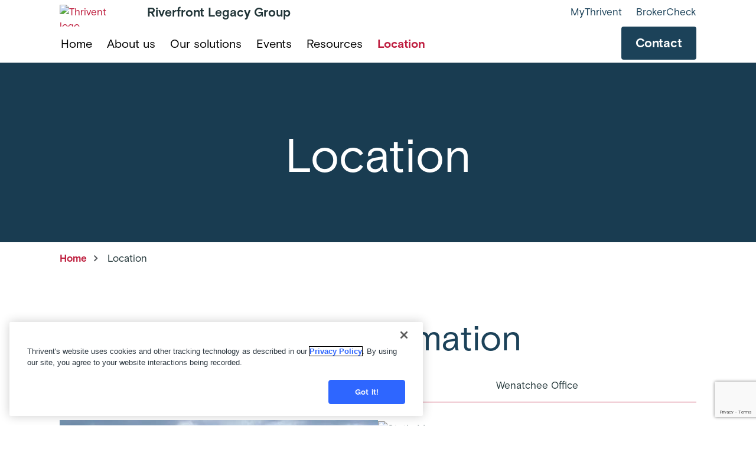

--- FILE ---
content_type: text/html; charset=UTF-8
request_url: https://connect.thrivent.com/riverfront-legacy-group/location
body_size: 14045
content:
<!DOCTYPE html><html lang="en" dir="ltr" class="h-100"><head><script src="https://cdn.cookielaw.org/scripttemplates/otSDKStub.js" type='text/javascript' charset="UTF-8" data-domain-script="5d0a0315-e1e8-429d-8c3b-d120abecfdaf" ></script><script type='text/javascript'>function OptanonWrapper() { }</script><script  type="text/plain" class="optanon-category-4">
window.dataLayer = window.dataLayer || [];
window.dataLayer.push({
'pageOrganizationID': '256',
'pageGroupID': '767468',
'pageAssetID': '2198521',
});
</script><script type="text/plain" class="optanon-category-4">
(function(w,d,s,l,i){
w[l]=w[l]||[];
w[l].push(
{'gtm.start':new Date().getTime(),
event:'gtm.js'
});
var f=d.getElementsByTagName(s)[0],
j=d.createElement(s),
dl=l!='dataLayer'?'&l='+l:'';
j.async=true;
j.src='https://www.googletagmanager.com/gtm.js?id='+i+dl;
f.parentNode.insertBefore(j,f);
})(window,document,'script','dataLayer','GTM-W9X5PCC');
</script><script type='text/plain' class="optanon-category-2" src=https://assets.adobedtm.com/b8a11b7ab6ae/19fc59db4fc6/launch-ecee9fffcafd.min.js async></script><script>
// DataDog
(function(h,o,u,n,d) {
h=h[d]=h[d]||{q:[],onReady:function(c){h.q.push(c)}}
d=o.createElement(u);d.async=1;d.src=n
n=o.getElementsByTagName(u)[0];n.parentNode.insertBefore(d,n)
})(window,document,'script','https://www.datadoghq-browser-agent.com/us1/v6/datadog-rum.js','DD_RUM')
window.DD_RUM.onReady(function() {
window.DD_RUM.init({
clientToken: 'pub7e2b315782ff55fc7d4b096220a1c3c1',
applicationId: '03609ff0-6e61-4afd-870d-153010b37820',
site: 'datadoghq.com',
service: 'hearsay-advisor-profiles',
env: 'prod',
sessionSampleRate: 100,
sessionReplaySampleRate: 25,
defaultPrivacyLevel: 'mask-user-input',
});
})
</script><script id="structured-data" type="application/ld+json">[{"@context": "http://www.schema.org","@type": "FinancialService","@id": "https://legacy.connect.thrivent.com/riverfront-legacy-group","name": "Riverfront Legacy Group","url": "https://legacy.connect.thrivent.com/riverfront-legacy-group","image": "https://hsl-pnw-downloadable-files.s3.amazonaws.com/256/5ff824145a7546678a822f4ab49bd16d.jpg","telephone": "509-924-6065","openingHours": "Monday - Friday, 9 a.m. to 5 p.m.","address": {"@type": "PostalAddress","streetAddress": "534 E Spokane Falls Blvd Ste 301","addressLocality": "Spokane","addressRegion": "WA","postalCode": "99202"},"parentOrganization": {"@type": "Organization","brand": "Thrivent","image": "https://hsl-pnw-downloadable-files.s3.amazonaws.com/256/5ff824145a7546678a822f4ab49bd16d.jpg"},"contactPoint": {"@type": "ContactPoint","telephone": "509-924-6065","contactType": "sales","email": "RiverfrontLegacyGroup@thrivent.com","productSupported": "Advice services, Dedicated planning services, Generosity, Insurance, Investments, Life insurance, Managed accounts, Mutual funds"},"geo": {"@type": "GeoCoordinates","latitude": 47.6611936,"longitude": -117.4017286}}]</script><script type="text/javascript" class="optanon-category-1">
window.JSContext = {
"theme_id": 1166,
"organization_id": 256,
"site_id": 2198521,
"slug": "riverfront-legacy-group",
"profile": {"slug":"riverfront-legacy-group","email":"RiverfrontLegacyGroup@thrivent.com","first_name":"Riverfront","last_name":"Legacy Group","profile_photo":"https://hsl-pnw-downloadable-files.s3.amazonaws.com/256/5ff824145a7546678a822f4ab49bd16d.jpg","address":{"street":"534 E Spokane Falls Blvd Ste 301","city":"Spokane","state":"WA","zip_code":"99202"},"phones":{"phone":"509-924-6065"},"team_name":"Riverfront Legacy Group","tag_name_field":"West Advisor Group","tag_number_field":"0525","welcome_text":"<p>We partner with our clients to help them achieve their financial goals both in the present and in the future, through objective and holistic financial strategies.</p>","office_photo":"https://hsl-pnw-downloadable-files.s3.amazonaws.com/943/5955a430e9f54600a167388b5c315842.jpg","office_hours":"Monday - Friday, 9 a.m. to 5 p.m.","services_to_display":["advice_services","dedicated_planning","generosity","insurance","investments","life_insurance","managed_accounts","mutual_funds"],"homepage_hero_layout":["marketinghero"],"custom_data_1":{"thumbnail_video":null,"thumbnail_title":"Our Story","thumbnail_featured_image":"https://hsl-pnw-downloadable-files.s3.amazonaws.com/256/343cc8c307c24d4e98e4b21ac47eee72.jpg","thumbnail_media_alt":null,"page_long_description":"<p>Our team strives to bring a maximum amount of value to our clients. We help you stay on track to meet your goals and we provide clarity surrounding your retirement plans and finances. </p><p><br></p><p>We specialize in working with business professionals, such as engineers, doctors, and attorneys, as well as small businesses and multigenerational families. </p><p><br></p><p>You can benefit from our customized approach to managing your wealth, as we help you and your family achieve both your current financial needs and your long-term goals.</p>","page_video":null,"page_short_description":null,"page_title":"Our Story","page_featured_image":null,"thumbnail_short_description":"Our team strives to bring a maximum amount of value to our clients.","page_media_alt":null,"thumbnail_long_description":"<p>We help you stay on track to meet your goals and we provide clarity surrounding your retirement plans and finances.&nbsp;</p>"},"custom_data_4":{"thumbnail_long_description":"<p><strong>Designations</strong></p><p>For additional information on professional designations and the requirements to earn them, visit <a href=\"https://www.thrivent.com/designations/\" rel=\"noopener noreferrer\" target=\"_blank\">https://www.thrivent.com/designations/</a></p><p>Certified Financial Planner Board of Standards Center for Financial Planning, Inc. owns and licenses the certification marks CFP\u00ae, CERTIFIED FINANCIAL PLANNER\u00ae, and CFP\u00ae (with plaque design) in the United States to Certified Financial Planner Board of Standards, Inc., which authorizes individuals who successfully complete the organization's initial and ongoing certification requirements to use the certification marks.</p>"},"custom_data_3":{"thumbnail_featured_image":"https://hsl-pnw-downloadable-files.s3.amazonaws.com/256/b939af40d16c47daa4a9fa3762b5ba62.jpg","thumbnail_media_alt":"Maningraysweaterlookingatlaptop","page_featured_image":"https://hsl-pnw-downloadable-files.s3.amazonaws.com/256/368f4e5a6bde458fa73646690cbd1a31.jpg","page_short_description":null,"page_title":"Additional information","page_video":null,"thumbnail_short_description":"Additional information","thumbnail_long_description":"<p>While working with Thrivent and throughout your entire financial journey, questions are sure to arise. We can help you find the answers. Following are common questions and answers from individuals just like you.</p>","page_long_description":"<p><a href=\"https://www.thrivent.com/literature/september-2023-riverfront-legacy-brochure.pdf\" rel=\"noopener noreferrer\" target=\"_blank\"><strong>View our team brochure</strong></a></p><p><br></p><p><strong>FAQs</strong></p><p><strong>My Thrivent&nbsp;</strong></p><p>As a Thrivent client, you can conveniently and securely view and manage your accounts online 24 hours a day. Just register and you'll have instant access to all of your products, including life and health insurance, annuities, mutual funds, interval funds and brokerage accounts.</p><p><a href=\"https://service.thrivent.com/webapp/memberLogin/login?bmctx=BEF0DCF9B818F8FB95D02D3F479597F656B9079800E7CA766FCB5E1D8A93A6DD&amp;password=secure_string&amp;contextType=external&amp;username=string&amp;challenge_url=https%3A%2F%2Fservice.thrivent.com%2Fwebapp%2FmemberLogin%2Flogin&amp;request_id=-8098768576342474946&amp;authn_try_count=0&amp;locale=en_US&amp;resource_url=https%253A%252F%252Fmyservice.thrivent.com%252Fportal%252Fmythrivent\" rel=\"noopener noreferrer\" target=\"_blank\" style=\"color: rgb(174, 142, 77);\"><strong>Login to My Thrivent</strong></a></p><p><br></p><p><strong>Not Registered?</strong></p><p>Register now for easy and secure access to your Thrivent insurance, individual mutual fund, individual interval fund, annuity and brokerage accounts.</p><p><a href=\"https://service.thrivent.com/apps/MbrEnrollment/registerAccessInfoInit.do?from=https://myservice.thrivent.com/portal/mythrivent\" rel=\"noopener noreferrer\" target=\"_blank\" style=\"color: rgb(174, 142, 77);\"><strong>Register for My Thrivent Account Access</strong></a></p><p><br></p><p>Need help? Contact Client Service at 800-847-4836 and say \"Log In.\"</p><p><br></p><p><strong>Thrivent Mobile App</strong></p><p>Thrivent\u2019s Mobile App is an easy, personalized and secure way to manage your money with purpose. Download the app to stay connected to your accounts, monitor your investments, direct Choice Dollars\u00ae and do more from the convenience of your phone.&nbsp;</p><p><a href=\"https://www.thrivent.com/connect-with-us/mobile-app/index.html\" rel=\"noopener noreferrer\" target=\"_blank\" style=\"color: rgb(174, 142, 77);\"><strong>Learn more</strong></a></p><p><br></p><p><strong>Thrivent Choice Dollars\u00ae&nbsp;</strong></p><p>Eligible clients with membership can recommend where Thrivent distributes some of its charitable grant funds. These recommendations are shared by directing Choice Dollars to enrolled nonprofit organizations, including churches.&nbsp;</p><p><a href=\"https://www.thrivent.com/what-we-offer/generosity/thrivent-choice.html\" rel=\"noopener noreferrer\" target=\"_blank\" style=\"color: rgb(174, 142, 77);\"><strong>Learn more</strong></a></p><p><br></p><p><strong>Tax Resource Center</strong></p><p>The Thrivent Tax Resource Center is a guide to help you navigate the tax season. Please consult with your tax advisor about your specific tax situation.</p><p><a href=\"https://www.thrivent.com/tax-resource-center\" rel=\"noopener noreferrer\" target=\"_blank\" style=\"color: rgb(174, 142, 77);\"><strong>Learn more</strong></a>&nbsp;</p>","thumbnail_video":null,"thumbnail_title":"Additional information","page_media_alt":"Maningraysweaterlookingatlaptop"},"custom_data_2":{"thumbnail_title":"How We Work with You","page_video":null,"page_media_alt":null,"thumbnail_featured_image":"https://hsl-pnw-downloadable-files.s3.amazonaws.com/256/8f65e541ec484823ba1dfe0094c6012c.png","page_short_description":null,"thumbnail_media_alt":null,"thumbnail_short_description":null,"thumbnail_video":null,"thumbnail_long_description":"<p>Our firm believes in holistic financial strategies because it gives our clients flexibility to change course as life evolves.</p>","page_long_description":"<p>Our firm believes in holistic financial strategies because it gives our clients flexibility to change course as life evolves. </p><p><br></p><p>We help our clients develop a personalized blueprint for their current and future financial goals. We develop customized solutions across these key areas: accumulating wealth, protecting assets and estate transfers.</p>","page_featured_image":"https://hsl-pnw-downloadable-files.s3.amazonaws.com/256/f7ab10bd14bf48c1a2eac8b05d5e1e4c.png","page_title":null},"marketing_hero":{"default_marketing_hero_image":null,"marketing_hero_title":"Helping our clients make meaningful choices through peace and clarity","marketing_hero_image":"https://hsl-pnw-downloadable-files.s3.amazonaws.com/943/19b7c060c55b4ec8890b9ccb50003465.png","marketing_hero_text":""},"suboffices":[{"state":"WA","zip_code":"98801","street":"1 Oneonta Dr ","name":"Wenatchee Office","city":"Wenatchee","phone":"(509)924-6065"}],"community_involvements":[{"photo":"https://hsl-pnw-downloadable-files.s3.amazonaws.com/943/c5023a2d57ac40ee847d755558c558af.png","summary":"We believe a commitment to giving back our local community can empower and develop individuals to lead a more prosperous lives.","canonical_name":"Community_Impact","long_description":"<p>We partner on an ongoing basis with the Scouts BSA by helping guide scouts through the Personal Management merit badge (Eagle Rank required) to give them knowledge about their personal finances. </p><p><br></p><p>By volunteering our time to teach the Personal Management merit badge, we give young individuals information that they can use and become better prepared for their financial futures.</p>","title":"Boy Scouts of America"},{"photo":"https://hsl-pnw-downloadable-files.s3.amazonaws.com/256/c92c355da58d48acba7ab1aa0bd4dae5.jpg","summary":"Putting our Action Teams to work to help the local Union Gospel Mission with much needed supplies","canonical_name":"UGM","title":"UGM Food Drive"}],"team_members":[{"team_member_key":"TF4C33914","name":"Mark Holder","phone":"509-381-5582","instagram":null,"facebook":"markholderthrivent","twitter":null,"bio":"<p>Mark has been with Thrivent for 10 years. He received a master\u2019s degree in accounting and financial management from Keller University in 2010. Mark enjoys spending time with family and friends, camping, water sports, snow skiing and triathlons. He and his wife, Lauren, have four children: Colt, Hope, Cossette and Enoch.</p>","qualifications":"CFP\u00ae, ChFC\u00ae, FIC, RICP\u00ae, BFA\u2122","licensing_info":"AK, AZ, CA Insurance Lic. #0K72446, CO, FL, GA, ID, IN, KY, MD, MN, MO, MT, ND, NJ, NM, NV, NY, OH, OR, PA, SC, TX, UT, VA, WA, WI","title":"Wealth Advisor","office_location":"534 E Spokane Falls Blvd\nSpokane, WA 99202","show_on_front_page":"true","canonical_name":"TF4C33914","photo":"https://hsl-pnw-downloadable-files.s3.amazonaws.com/256/a20e813d1f8945888d5df00af1e58bdf.jpg","email":"mark.holder@thrivent.com","linkedin":null},{"team_member_key":"TF4C55841","name":"Rachel Albrecht","phone":"509-381-5672","instagram":null,"facebook":null,"twitter":null,"bio":"<p>Rachel has been with Thrivent for over 11 years. She received a Bachelor of Science degree in human services management from the University of Phoenix in 2013.</p><p><br/></p><p>Rachel enjoys camping, hiking, roller derby and spending time with family and friends. She is the assistant scoutmaster for BSA Troop 777 and committee member for BSA Troop 439. Rachel has two children, Conner and Riley.</p><p>\u00a0</p>","qualifications":"CLTC\u00ae","licensing_info":"AK, AZ, CA Insurance Lic. #4089837, ID, MO, MT, NM, NV, OH, OR, TN, TX, UT, WA","title":"Financial Associate","office_location":"534 E Spokane Falls Blvd Ste 301\nSpokane, WA 99202","show_on_front_page":"true","canonical_name":"TF4C55841","photo":"https://hsl-pnw-downloadable-files.s3.amazonaws.com/256/ec931c275a9349f1ae74927043733288.png","email":"rachel.albrecht@thrivent.com","linkedin":null},{"team_member_key":"TF4C31728","name":"Jim Mayer","phone":"509-924-6065","bio":"<p>Jim has 25 years of experience in financial services. He has two daughters, two sons, two sons-in-law, five grandkids and two great grandkids. Jim\u2019s personal interests include family and friends, camping, and traveling.</p>","qualifications":"FIC","licensing_info":"AZ, MN, OR, WA, WI","title":"Associate","office_location":"1 Oneonta Dr #North, Wenatchee, WA 98801","canonical_name":"TF4C31728","photo":"https://hsl-pnw-downloadable-files.s3.amazonaws.com/256/07a6525279474941b7ccef54eaee4810.jpg"},{"team_member_key":"TF4C83242","name":"Logan Phillips","phone":"509-720-4847","bio":"<p>Logan graduated from Grand Canyon University with a Bachelor of Business Administration degree in finance and economics. His personal interests include golfing, the gym and time at the lake with family and friends.</p>","licensing_info":"ID, OR, WA","title":"Financial Advisor","office_location":"1 Oneonta Dr #North, Wenatchee, WA 98801","show_on_front_page":["true"],"canonical_name":"TF4C83242","photo":"https://hsl-pnw-downloadable-files.s3.amazonaws.com/256/e808350a02de4732a4ed132dad387a51.jpg"},{"name":"Gina Weberg","phone":"(509)924-6065","bio":"<p>Gina received a Master of Health and Fitness Management degree and a Bachelor of Business Administration degree from Pacific Lutheran University. She and her husband, Kevin, have three adult children: Laurel, Trevor and Kellin, plus son-in-law Owen. Gina\u2019s personal interests include hiking, watching basketball and other sports, reading and spending time with family.</p>","title":"Insurance office Professional","office_location":"534 E Spokane Falls Blvd., Ste 301, Spokane WA, 99202","show_on_front_page":["false"],"canonical_name":"Gina_Weberg","photo":"https://hsl-pnw-downloadable-files.s3.amazonaws.com/256/2a5c5866eb444d1394d48b5bde4c794f.png","email":"gina.weberg@thrivent.com"}],"latlon_fields":{"address":"47.6611936,-117.4017286","suboffices":["47.4392573,-120.3153867"]}}
}
</script><script src='https://www.google.com/recaptcha/api.js?render=6LemK9oZAAAAALrTvgM1jXQywI61km2oqBa3asRY' async defer> </script><link rel="icon" rel="preload" href="https://legacy.connect.thrivent.com/sites/default/files/2023-05/favicon.png" type="image/x-icon"><title>Location - Riverfront Legacy Group, Financial Advisors in Spokane, WA | Thrivent</title><meta name="description" content="Learn more about the Spokane, WA location and contact information for Riverfront Legacy Group, Financial Advisors."/><meta content="Location - Riverfront Legacy Group, Financial Advisors in Spokane, WA | Thrivent" data-react-helmet="true" property="og:title"/><meta content="Learn more about the Spokane, WA location and contact information for Riverfront Legacy Group, Financial Advisors." data-react-helmet="true" property="og:description"/><meta content="Website" data-react-helmet="true" property="og:type"/><meta content="https://hsl-pnw-downloadable-files.s3.amazonaws.com/256/5ff824145a7546678a822f4ab49bd16d.jpg" data-react-helmet="true" property="og:image"/><meta content="https://legacy.connect.thrivent.com/riverfront-legacy-group/location" data-react-helmet="true" property="og:url"/><meta content="Location - Riverfront Legacy Group, Financial Advisors in Spokane, WA | Thrivent" data-react-helmet="true" property="twitter:title"/><meta content="Learn more about the Spokane, WA location and contact information for Riverfront Legacy Group, Financial Advisors." data-react-helmet="true" property="twitter:description"/><meta content="summary" data-react-helmet="true" property="twitter:card"/><meta content="https://hsl-pnw-downloadable-files.s3.amazonaws.com/256/5ff824145a7546678a822f4ab49bd16d.jpg" data-react-helmet="true" property="twitter:image"/><meta content="https://legacy.connect.thrivent.com/riverfront-legacy-group/location" data-react-helmet="true" property="twitter:url"/><script src="https://unpkg.com/validator@latest/validator.min.js"></script><meta charset="utf-8" /><link rel="canonical" href="https://connect.thrivent.com/riverfront-legacy-group/location" /><meta name="Generator" content="Drupal 10 (https://www.drupal.org)" /><meta name="MobileOptimized" content="width" /><meta name="HandheldFriendly" content="true" /><meta name="viewport" content="width=device-width, initial-scale=1.0" /><script src="https://maps.googleapis.com/maps/api/js?key=AIzaSyCZ4_slK8xcEB50OUBCjgFqy4UK2n4r8jo" async defer data-test="map-link" type="text/javascript" class="optanon-category-3"></script><link rel="stylesheet" media="all" href="/core/themes/stable9/css/core/components/progress.module.css?t6sbcp" /><link rel="stylesheet" media="all" href="/core/themes/stable9/css/core/components/ajax-progress.module.css?t6sbcp" /><link rel="stylesheet" media="all" href="/core/themes/stable9/css/system/components/align.module.css?t6sbcp" /><link rel="stylesheet" media="all" href="/core/themes/stable9/css/system/components/fieldgroup.module.css?t6sbcp" /><link rel="stylesheet" media="all" href="/core/themes/stable9/css/system/components/container-inline.module.css?t6sbcp" /><link rel="stylesheet" media="all" href="/core/themes/stable9/css/system/components/clearfix.module.css?t6sbcp" /><link rel="stylesheet" media="all" href="/core/themes/stable9/css/system/components/details.module.css?t6sbcp" /><link rel="stylesheet" media="all" href="/core/themes/stable9/css/system/components/hidden.module.css?t6sbcp" /><link rel="stylesheet" media="all" href="/core/themes/stable9/css/system/components/item-list.module.css?t6sbcp" /><link rel="stylesheet" media="all" href="/core/themes/stable9/css/system/components/js.module.css?t6sbcp" /><link rel="stylesheet" media="all" href="/core/themes/stable9/css/system/components/nowrap.module.css?t6sbcp" /><link rel="stylesheet" media="all" href="/core/themes/stable9/css/system/components/position-container.module.css?t6sbcp" /><link rel="stylesheet" media="all" href="/core/themes/stable9/css/system/components/reset-appearance.module.css?t6sbcp" /><link rel="stylesheet" media="all" href="/core/themes/stable9/css/system/components/resize.module.css?t6sbcp" /><link rel="stylesheet" media="all" href="/core/themes/stable9/css/system/components/system-status-counter.css?t6sbcp" /><link rel="stylesheet" media="all" href="/core/themes/stable9/css/system/components/system-status-report-counters.css?t6sbcp" /><link rel="stylesheet" media="all" href="/core/themes/stable9/css/system/components/system-status-report-general-info.css?t6sbcp" /><link rel="stylesheet" media="all" href="/core/themes/stable9/css/system/components/tablesort.module.css?t6sbcp" /><link rel="stylesheet" media="all" href="https://unpkg.com/aos@2.3.1/dist/aos.css" /><link rel="stylesheet" media="all" href="/modules/contrib/bootstrap_styles/css/bs_example_classes/background-color-classes.css?t6sbcp" /><link rel="stylesheet" media="all" href="/modules/contrib/bootstrap_styles/css/bs_example_classes/border-classes.css?t6sbcp" /><link rel="stylesheet" media="all" href="/modules/contrib/bootstrap_styles/css/bs_example_classes/box-shadow-classes.css?t6sbcp" /><link rel="stylesheet" media="all" href="/modules/contrib/bootstrap_styles/css/bs_example_classes/margin-classes.css?t6sbcp" /><link rel="stylesheet" media="all" href="/modules/contrib/bootstrap_styles/css/bs_example_classes/padding-classes.css?t6sbcp" /><link rel="stylesheet" media="all" href="/modules/contrib/bootstrap_styles/css/bs_example_classes/text-alignment-classes.css?t6sbcp" /><link rel="stylesheet" media="all" href="/modules/contrib/bootstrap_styles/css/bs_example_classes/text-color-classes.css?t6sbcp" /><link rel="stylesheet" media="all" href="/core/themes/stable9/layouts/layout_discovery/onecol/onecol.css?t6sbcp" /><link rel="stylesheet" media="all" href="/core/themes/stable9/css/core/assets/vendor/normalize-css/normalize.css?t6sbcp" /><link rel="stylesheet" media="all" href="/themes/contrib/bootstrap4/css/components/action-links.css?t6sbcp" /><link rel="stylesheet" media="all" href="/themes/contrib/bootstrap4/css/components/breadcrumb.css?t6sbcp" /><link rel="stylesheet" media="all" href="/themes/contrib/bootstrap4/css/components/container-inline.css?t6sbcp" /><link rel="stylesheet" media="all" href="/themes/contrib/bootstrap4/css/components/details.css?t6sbcp" /><link rel="stylesheet" media="all" href="/themes/contrib/bootstrap4/css/components/exposed-filters.css?t6sbcp" /><link rel="stylesheet" media="all" href="/themes/contrib/bootstrap4/css/components/field.css?t6sbcp" /><link rel="stylesheet" media="all" href="/themes/contrib/bootstrap4/css/components/form.css?t6sbcp" /><link rel="stylesheet" media="all" href="/themes/contrib/bootstrap4/css/components/icons.css?t6sbcp" /><link rel="stylesheet" media="all" href="/themes/contrib/bootstrap4/css/components/inline-form.css?t6sbcp" /><link rel="stylesheet" media="all" href="/themes/contrib/bootstrap4/css/components/item-list.css?t6sbcp" /><link rel="stylesheet" media="all" href="/themes/contrib/bootstrap4/css/components/links.css?t6sbcp" /><link rel="stylesheet" media="all" href="/themes/contrib/bootstrap4/css/components/menu.css?t6sbcp" /><link rel="stylesheet" media="all" href="/themes/contrib/bootstrap4/css/components/more-link.css?t6sbcp" /><link rel="stylesheet" media="all" href="/themes/contrib/bootstrap4/css/components/pager.css?t6sbcp" /><link rel="stylesheet" media="all" href="/themes/contrib/bootstrap4/css/components/tabledrag.css?t6sbcp" /><link rel="stylesheet" media="all" href="/themes/contrib/bootstrap4/css/components/tableselect.css?t6sbcp" /><link rel="stylesheet" media="all" href="/themes/contrib/bootstrap4/css/components/tablesort.css?t6sbcp" /><link rel="stylesheet" media="all" href="/themes/contrib/bootstrap4/css/components/textarea.css?t6sbcp" /><link rel="stylesheet" media="all" href="/themes/contrib/bootstrap4/css/components/ui-dialog.css?t6sbcp" /><link rel="stylesheet" media="all" href="/themes/contrib/bootstrap4/css/components/messages.css?t6sbcp" /><link rel="stylesheet" media="all" href="/themes/contrib/bootstrap4/css/components/node.css?t6sbcp" /><link rel="stylesheet" media="all" href="/themes/contrib/bootstrap4/css/components/progress.css?t6sbcp" /><link rel="stylesheet" media="all" href="/themes/contrib/bootstrap4/css/style.css?t6sbcp" /><link rel="stylesheet" media="all" href="/themes/custom/hearsay_thrivent/css/style.css?t6sbcp" /><link rel="stylesheet" media="all" href="/themes/custom/hearsay_thrivent/css/global.css?t6sbcp" /><link rel="stylesheet" media="all" href="https://cdnjs.cloudflare.com/ajax/libs/font-awesome/4.7.0/css/font-awesome.min.css" /><link rel="stylesheet" media="all" href="/themes/custom/hearsay_thrivent/assets/npg/css/style.css?t6sbcp" /><link rel="stylesheet" media="all" href="/themes/custom/hearsay_thrivent/assets/components/contact_form/css/p3NpgContactForm.css?t6sbcp" /><link rel="stylesheet" media="all" href="/themes/custom/hearsay_thrivent/assets/components/map/css/p3NpgMap.css?t6sbcp" /></head><body class="path-node page-node-type-location d-flex flex-column"> <a href="#main-content" class="visually-hidden skip-link"> Skip to main content </a><div class="dialog-off-canvas-main-canvas d-flex flex-column" data-off-canvas-main-canvas> <header id="header"><div class="region region-header"><div id="block-hearsayheader" class="block block-hearsay-header"><div class="block block-"><div role="contentinfo"><div class="block block-"><div id="bg-fade" class="bg-fade collapse"></div><div class="header-top d-none d-xl-block"><div class="container"><div class="d-flex justify-content-between"><div class="header-top-left d-flex align-items-center"> <a class="thrivent-header-logo-anchor" href="https://www.thrivent.com?referenceid=riverfront-legacy-group" target="_blank"> <img class="thrivent-header-logo" src="/sites/default/files/2025-03/thrivenths-header-logo-crop.png" alt="Thrivent logo" height="auto" width="auto"> </a> <span class="logo-separator"></span><div class="user-name color-light-yellow"><p class="mb-0">Riverfront Legacy Group</p></div></div><div class="header-top-right d-flex align-items-center justify-content-end"><div class="header-social-icons-holder d-flex"><div class="d-flex align-items-center d-none-nav"><ul class="list-unstyled mb-0 d-flex align-items-center utility-nav"><li class="ml-4"> <a href="https://servicing.apps.thrivent.com/?referenceid=riverfront-legacy-group" target="_blank">MyThrivent</a></li><li class="ml-4"> <a href="https://brokercheck.finra.org/?referenceid=riverfront-legacy-group" target="_blank">BrokerCheck</a></li></ul></div></div></div></div></div></div></div><div class="header-bottom d-none d-xl-block"><div class="container header-bottom-nav"> <nav class="navbar p-0"><div class="m-0 p-0 d-flex justify-content-between"><div class="navlist d-flex align-items-center"> <a class="thrivent-header-logo-anchor d-none" href="https://www.thrivent.com?referenceid=riverfront-legacy-group" target="_blank"> <img class="thrivent-header-logo" src="/sites/default/files/2025-03/thrivenths-header-logo-crop.png" alt="Thrivent logo" height="auto" width="auto"> </a><ul class="menu hierarchical-taxonomy-menu block-taxonomymenu__menu menu--main-menu nav"><li class="menu-item block-taxonomymenu__menu-item home "> <a href="/riverfront-legacy-group" class="block-taxonomymenu__link ">Home </a></li><li class="menu-item block-taxonomymenu__menu-item about-us "> <a href="/riverfront-legacy-group/about-us" class="block-taxonomymenu__link ">About us </a></li><li class="menu-item block-taxonomymenu__menu-item our-solutions "> <a href="/riverfront-legacy-group/our-solutions" class="block-taxonomymenu__link ">Our solutions </a></li><li class="menu-item block-taxonomymenu__menu-item events "> <a href="/riverfront-legacy-group/events" class="block-taxonomymenu__link ">Events </a></li><li class="menu-item block-taxonomymenu__menu-item resources "> <a href="/riverfront-legacy-group/resources" class="block-taxonomymenu__link ">Resources </a></li><li class="menu-item block-taxonomymenu__menu-item location "> <a href="/riverfront-legacy-group/location" class="block-taxonomymenu__link is-active">Location </a></li></ul></div><div class="d-flex"><div class="header-social-icons-holder d-flex align-items-center mr-3"></div> <a href="#contact-form" class="align-items-center contact-us-link"> <button class="btn-navigation-contact btn btn-filled" aria-label="Contact">Contact</button> </a></div></div> </nav></div></div><div class="header-min d-xl-none d-block"><div class="header-min-content container position-relative"><div class="header-min-content-holder d-flex justify-content-between"><div class="header-min-left d-flex align-items-center"> <a class="thrivent-header-logo-anchor" href="https://www.thrivent.com?referenceid=riverfront-legacy-group" target="_blank"> <img class="thrivent-header-logo" src="/sites/default/files/2025-03/thrivenths-header-logo-crop.png" alt="Thrivent logo" height="auto" width="auto"> </a> <span class="logo-separator"></span><div class="user-name color-light-yellow"><p class="mb-0">Riverfront Legacy Group</p></div></div><div class="header-min-right d-flex align-self-sm-center align-self-center"> <svg id="hamburger-icon" aria-label="Open hamburger" class="mdi-icon hamburger-icon" width="24" height="24" fill="#1C4259" viewbox="0 0 24 24"> <path d="M3,6H21V8H3V6M3,11H21V13H3V11M3,16H21V18H3V16Z"></path> </svg> <span id="burger-nav-menu-close" class="burger-nav-menu-close collapse"> <svg class="hamburger-close" aria-label="Close hamburger" width="20" height="20" fill="#1C4259" viewbox="4.2 5.5 15 15"> <path d="M19,6.41L17.59,5L12,10.59L6.41,5L5,6.41L10.59,12L5,17.59L6.41,19L12,13.41L17.59,19L19,17.59L13.41,12L19,6.41Z"></path> </svg> </span></div></div></div><div class="nav-menu-holder position-relative container"><div id="burger-nav-menu" class="burger-nav-menu collapse"><div class="burger-nav-menu-content d-flex flex-column container"><ul class="menu menu--main-menu nav"><li class="menu-item block-taxonomymenu__menu-item home "> <a href="/riverfront-legacy-group" class="block-taxonomymenu__link ">Home </a></li><li class="menu-item block-taxonomymenu__menu-item about-us "> <a href="/riverfront-legacy-group/about-us" class="block-taxonomymenu__link ">About us </a></li><li class="menu-item block-taxonomymenu__menu-item our-solutions "> <a href="/riverfront-legacy-group/our-solutions" class="block-taxonomymenu__link ">Our solutions </a></li><li class="menu-item block-taxonomymenu__menu-item events "> <a href="/riverfront-legacy-group/events" class="block-taxonomymenu__link ">Events </a></li><li class="menu-item block-taxonomymenu__menu-item resources "> <a href="/riverfront-legacy-group/resources" class="block-taxonomymenu__link ">Resources </a></li><li class="menu-item block-taxonomymenu__menu-item location "> <a href="/riverfront-legacy-group/location" class="block-taxonomymenu__link is-active">Location </a></li></ul> <a href="#contact-form" class="mob-navigation-contact menu-link-anchor contact-us-link"> <span class="menu-link link-text contact-link">Contact</span> </a> <a class="menu-link-anchor utility-link" href="https://servicing.apps.thrivent.com/?referenceid=riverfront-legacy-group" target="_blank"> <span class="menu-link link-text">MyThrivent</span> </a> <a class="menu-link-anchor utility-link" href="https://brokercheck.finra.org/?referenceid=riverfront-legacy-group" target="_blank"> <span class="menu-link link-text">BrokerCheck</span> </a><div class="header-social-icons-holder w-100 d-flex justify-content-center"></div></div></div></div></div></div></div></div></div></header><main role="main"> <a id="main-content" tabindex="-1"></a><div><div class="row no-gutters"><div class="order-1 order-lg-2 col-12"><div class="region region-content"><div data-drupal-messages-fallback class="hidden"></div><div id="block-hearsay-thrivent-content" class="block block-system block-system-main-block"> <article data-history-node-id="1843635" class="node node--type-location node--promoted node--view-mode-full"><div class="node__content"><div class="layout layout--onecol"><div class="layout__region layout__region--content"><div class="_none block block-hearsay-banner"><div class="block block-"> <section class="internal-banner d-flex align-items-center justify-content-center text-center" ><div class="container"><div class="row"><div class="col-md-12"><h1 class='page-title-text'> Location</h1></div></div></div> </section></div></div></div></div><div class="layout layout--onecol"><div class="layout__region layout__region--content"><div class="_none block block-system block-system-breadcrumb-block"><div class="page-list"><div class="container"><div class="row"><div class="col-md-12"> <nav><ol class="breadcrumb d-none d-lg-block"><li class="breadcrumb-item"> <a href="/riverfront-legacy-group" aria-label="Home">Home</a></li><li class="breadcrumb-item"> <span> Location </span></li></ol><ol class="breadcrumb d-lg-none d-block"><li class="breadcrumb-item"> <a href="/riverfront-legacy-group" aria-label="Home">Home</a></li><li class="breadcrumb-item"> <span> Location </span></li></ol> </nav></div></div></div></div></div></div></div><div class="layout layout--onecol"><div class="layout__region layout__region--content"><div class="_none block block-hearsay-office-information"><div class="block block-"> <section id="office-information" class="location-tabs hs-locations multiple-locations"><div class="container"><div class="row"><div class="col-lg-12"><div class="section-container"><div class="section-header location-list"><h2 class="section-heading office-heading">Office information</h2></div><ul class="nav nav-tabs nav-fill flex-nowrap" id="nav-tab" role="tablist"><li role="presentation" class="office-link"> <a class="paragraph-text nav-item nav-link active" id="nav-office-1" data-toggle="tab" href="#office1" role="tab" aria-controls="nav-office-1" aria-selected="false">Main Office</a></li><li role="presentation" class="office-link"> <a class="paragraph-text nav-item nav-link " id="nav-office-2" data-toggle="tab" href="#office2" role="tab" aria-controls="nav-office-2" aria-selected="false">Wenatchee Office</a></li></ul><div class="tab-content"><div class="tab-pane fade show active" id="office1" role="tabpanel" aria-labelledby="nav-office-1"><div class="d-flex office-map-info"><div class="d-flex w-100"> <img title="office-img" aria-label="office-img" alt="A photo of our office" class="office-img col-md-6 d-none d-md-block px-0" src="https://hsl-pnw-downloadable-files.s3.amazonaws.com/943/5955a430e9f54600a167388b5c315842.jpg" loading="lazy"><div class="office-map-holder w-100 px-0" data-lat=47.6611936 data-long=-117.4017286 data-href="https://www.google.com/maps/place/534 E Spokane Falls Blvd Ste 301 Spokane WA 99202" ></div></div></div><div class="map-btn-holder d-flex d-md-none justify-content-center"> <a href="https://www.google.com/maps?q=534 E Spokane Falls Blvd Ste 301++Spokane+WA+99202" target='_blank'> <button type="button">Open in Map App </button> </a></div><div class="d-flex flex-md-row flex-column row office-info"><div class="d-flex flex-lg-row flex-column col-lg-8 col-md-6 px-0 align-self-start office-info-group"><div class="col-md-6 office-info__address"><p class="sub-heading-text"> Address:</p> <a class="paragraph-text contact-link link-text address-link" target="_blank" href="https://www.google.com/maps?q=534 E Spokane Falls Blvd Ste 301++Spokane+WA+99202"> <address> <span>534 E Spokane Falls Blvd Ste 301 </span><br/> <span>Spokane</span>, <span>WA</span> <span>99202</span> </address> </a></div><div class="col-md-6"><div class="info-list"><p class="sub-heading-text"> Phone:</p> <a class="paragraph-text contact-link link-text info-list__phone-number" href="tel:5099246065">509-924-6065</a><p class="sub-heading-text"> Email:</p> <a class="paragraph-text contact-link link-text info-list__email" href="mailto:RiverfrontLegacyGroup@thrivent.com">RiverfrontLegacyGroup@thrivent.com</a></div></div></div><div class="col-lg-4 col-md-6 office-info-group"><p class="sub-heading-text office-hours-heading"> Office hours:</p><p class="paragraph-text office-info__office-hours"> Monday - Friday, 9 a.m. to 5 p.m.</p></div></div></div><div class="tab-pane fade " id="office2" role="tabpanel" aria-labelledby="nav-office-2"><div class="d-flex office-map-info"><div class="office-map-holder w-100 col-md-12 px-0" data-lat=47.4392573 data-long=-120.3153867 data-href="https://www.google.com/maps/place/1 Oneonta Dr Wenatchee WA 98801"></div></div><div class="map-btn-holder d-flex d-md-none justify-content-center"> <a href="https://www.google.com/maps?q=1 Oneonta Dr ++Wenatchee+WA+98801" target='_blank'> <button type="button">Open in Map App </button> </a></div><div class="d-flex flex-md-row flex-column row office-info"><div class="d-flex flex-lg-row flex-column col-lg-8 col-md-6 px-0 align-self-start office-info-group"><div class="col-md-6 office-info__address"><p class="sub-heading-text"> Address:</p> <a class="paragraph-text contact-link link-text address-link" target="_blank" href="https://www.google.com/maps?q=1 Oneonta Dr ++Wenatchee+WA+98801"> <address> <span>1 Oneonta Dr </span><br/> <span>Wenatchee</span>, <span>WA</span> <span>98801</span> </address> </a></div><div class="col-md-6"><div class="info-list"><p class="sub-heading-text"> Phone:</p> <a class="paragraph-text contact-link link-text info-list__phone-number" href="tel:5099246065">(509)924-6065</a></div></div></div></div></div></div></div></div></div></div></section></div></div></div></div><div class="layout layout--onecol"><div class="layout__region layout__region--content"><div class="hearsay-contact-form _none block block-hearsay-contact block-hearsay-contact-us-block" data-drupal-selector="hearsay-contact-form"><form action="/riverfront-legacy-group/location" method="post" id="hearsay-contact-form" accept-charset="UTF-8"><div id="contact-form" class="npg-p3-contact-form section-container"><div class="container"><div class="form-wrapper form-content-wrapper"><div class="text-center form-title-container my-0"><label data-drupal-selector="edit-form-label" for="edit-form-label"><h2 class="form-title section-heading">Contact</h2></label></div><div class="g-recaptcha" data-sitekey="6LemK9oZAAAAALrTvgM1jXQywI61km2oqBa3asRY " data-size="invisible"><div class="d-flex form-groups-wrapper d-flex flex-md-row flex-column"><div class="form-group col-md-6 col-sm-12"><div class="form-field"><div class="js-form-item form-item js-form-type-textfield form-type-textfield js-form-item-first-name form-item-first-name"> <label for="edit-first-name" class="js-form-required form-required">First name(*) </label> <input data-drupal-selector="edit-first-name" type="text" id="edit-first-name" name="first_name" value="" size="60" maxlength="128" class="form-text required form-control" required="required" aria-required="true" /></div><div class="first-name-error error-box"></div></div><div class="form-field"><div class="js-form-item form-item js-form-type-textfield form-type-textfield js-form-item-last-name form-item-last-name"> <label for="edit-last-name" class="js-form-required form-required">Last name(*) </label> <input data-drupal-selector="edit-last-name" type="text" id="edit-last-name" name="last_name" value="" size="60" maxlength="128" class="form-text required form-control" required="required" aria-required="true" /></div><div class="last-name-error error-box"></div></div><div class="form-field"><div class="js-form-item form-item js-form-type-email form-type-email js-form-item-email form-item-email"> <label for="edit-email" class="js-form-required form-required">Email(*) </label> <input data-drupal-selector="edit-email" type="email" id="edit-email" name="email" value="" size="60" maxlength="254" class="form-email required form-control" required="required" aria-required="true" /></div><div class="email-error error-box"></div></div><div class="form-field"><div class="js-form-item form-item js-form-type-tel form-type-tel js-form-item-phone form-item-phone"> <label for="edit-phone" class="js-form-required form-required">Mobile phone(*) </label> <input data-drupal-selector="edit-phone" type="tel" id="edit-phone" name="phone" value="" size="30" maxlength="128" class="form-tel required form-control" required="required" aria-required="true" /></div><div class="phone-error error-box"></div></div><div class="form-field"><div class="js-form-item form-item js-form-type-textfield form-type-textfield js-form-item-zip-code form-item-zip-code"> <label for="edit-zip-code" class="js-form-required form-required">Zip Code(*) </label> <input data-drupal-selector="edit-zip-code" type="text" id="edit-zip-code" name="zip_code" value="" size="60" maxlength="5" class="form-text required form-control" required="required" aria-required="true" /></div><div class="zip-code-error error-box "></div></div></div><div class="form-field col-md-6 col-sm-12 d-flex flex-column"><div class="js-form-item form-item js-form-type-textarea form-type-textarea js-form-item-contact-message form-item-contact-message"> <label for="edit-contact-message">Message(*)</label><div class="form-textarea-wrapper"><textarea data-drupal-selector="edit-contact-message" id="edit-contact-message" name="contact_message" rows="5" cols="60" class="form-textarea form-control resize-none"></textarea></div></div><div class="contact-message-error error-box"></div></div></div> <input id="field_captcha_token" data-drupal-selector="edit-field-captcha-token" type="hidden" name="field_captcha_token" value="" class="form-control" /> <input id="blueconic_profile_id" data-drupal-selector="edit-blueconic-profile-id" type="hidden" name="blueconic_profile_id" value="" class="form-control" /><div class="text-center col-sm-12"><div id="edit-text-message" class="js-form-item form-item js-form-type-item form-type-item js-form-item-text-message form-item-text-message"> <label for="edit-text-message"><p>Be sure not to include any personally identifiable information such as social security numbers, account numbers, or medical/health information.</p><p>By sending this request, I agree that Thrivent or a Thrivent financial professional may contact me at the phone number(s) I provided, even though I may be on a Do Not Call Registry and/or it may be a wireless number.</p><p>To learn more about the privacy of your information, visit our&nbsp;<a href="https://www.thrivent.com/privacy-and-security/notice-at-collection-for-california-consumers">Notice at Collection for California Consumers</a> or our&nbsp;<a href="https://www.thrivent.com/privacy-and-security/privacy-policy.html"><strong>privacy policy</strong></a>.</p></label></div></div> <input id="field_submit" data-drupal-selector="edit-field-submit" type="hidden" name="field_submit" value="false" class="form-control" /><div class="form-actions text-center"> <input class="align-self-top contact_submit form-button button js-form-submit form-submit btn btn-primary" aria-label="Send " data-drupal-selector="edit-actions" type="submit" id="edit-actions" name="op" value="Send " /></div></div></div> <input aria-label="Send " data-value="Send " data-label="Send " id="contactus_save" data-drupal-selector="edit-div-close" type="hidden" name="div_close" value="" class="form-control" /><div class="load-spinner modal" tabindex="-1" role="dialog"><div class="modal-dialog" role="document"><div class="modal-content d-flex flex-column align-items-center"><div class="lds-dual-ring"></div></div></div></div><div id="cms_container" class="col-md-12 js-form-wrapper form-wrapper" data-drupal-selector="edit-cms-container"></div></div></div><div class="result_message container"></div> <input autocomplete="off" data-drupal-selector="form-5tl8y2kz4iboocpdjplgk-qiu7uwuaojrgsf-5c6goq" type="hidden" name="form_build_id" value="form-5tl8Y2kZ4IBOoCpdJPlGk-qiu7UwUAoJRGSF-5C6goQ" class="form-control" /> <input data-drupal-selector="edit-hearsay-contact-form" type="hidden" name="form_id" value="hearsay_contact_form" class="form-control" /></form></div></div></div></div></article></div></div></div></div></div></main> <footer class="mt-auto"><div><div class="region region-footer"><div id="block-hearsay-footer" class="block block-hearsay-footer"><div class="block block-"><div class="hs-footer" role="contentinfo"> <section class="designations"><div class="container"><div class="row"><div class="col-md-12"><div class="designations-content"><div class="designations-content-container"><p><strong>Designations</strong></p><p>For additional information on professional designations and the requirements to earn them, visit <a href="https://www.thrivent.com/designations/" rel="noopener noreferrer" target="_blank">https://www.thrivent.com/designations/</a></p><p>Certified Financial Planner Board of Standards Center for Financial Planning, Inc. owns and licenses the certification marks CFP®, CERTIFIED FINANCIAL PLANNER®, and CFP® (with plaque design) in the United States to Certified Financial Planner Board of Standards, Inc., which authorizes individuals who successfully complete the organization's initial and ongoing certification requirements to use the certification marks.</p></div></div></div></div></div></section><div class="theme-footer"><div class="container"><div class="row"><div class="col-md-12"><div class="Footer-content"><p>Thrivent financial advisors and professionals may choose to brand as a team using a unique marketing name. This marketing name is not a registered investment adviser, broker-dealer, insurance agency, federal savings bank, or separate legal entity.&nbsp;</p><p>Licensing is available through your State Insurance Department’s website, which can be located through the National Association of Insurance Commissioners website.&nbsp;</p><p>Thrivent and its financial advisors and professionals do not provide legal, accounting or tax advice. Consult your attorney or tax professional.&nbsp;</p><p>Thrivent financial advisors and professionals have general knowledge of the Social Security tenets. For complete details on your situation, contact the Social Security Administration.&nbsp;</p><p>Not all team members may provide all products, programs and services in all states.&nbsp;</p><p>Not all team members may office at the locations listed.</p><p>Thrivent provides advice and guidance through its Financial Planning Framework that generally includes a review and analysis of a client’s financial situation. A client may choose to further their planning engagement with Thrivent through its Dedicated Planning Services (an investment advisory service) that results in written recommendations for a fee.&nbsp;</p><p>Thrivent is the marketing name for Thrivent Financial for Lutherans. Insurance products issued by Thrivent. Not available in all states. Securities and investment advisory services offered through Thrivent Investment Management Inc., a registered investment adviser, member FINRA and SIPC, and a subsidiary of Thrivent. Licensed agent/producer of Thrivent. Registered representative of Thrivent Investment Management Inc.&nbsp;<a href="https://www.thrivent.com/privacy-and-security/disclosures">thrivent.com/privacy-and-security/disclosures</a>.&nbsp;</p><p>Insurance products, securities and investment advisory services are provided by appropriately appointed and licensed financial advisors and professionals. Only individuals who are financial advisors are credentialed to provide investment advisory services. Visit&nbsp;<a href="https://www.thrivent.com/">Thrivent.com</a> or&nbsp;<a href="https://brokercheck.finra.org/">FINRA’s BrokerCheck</a> for more information about our financial advisors.</p></div></div><div class="col-md-12"><div class="footer-social-icons"><ul class="list-unstyled d-flex justify-content-center align-items-center p-0 m-0"></ul></div></div><div class="col-md-12"><div class="d-flex justify-content-between align-items-center flex-column flex-md-row"><div class="footer-logo-npg"> <a href="http://thrivent.com/" target="_blank" rel="noopener"> <img loading="lazy" alt="Thrivent" src="/sites/default/files/2025-03/thrivenths-header-logo-crop.png"> </a></div><div class="copyright-text text-center text-md-right"><p>© 2025 Thrivent. All rights reserved. Terms of Use.</p></div></div></div></div></div></div></div></div></div></div></div> </footer></div><script type="application/json" data-drupal-selector="drupal-settings-json">{"path":{"baseUrl":"\/","pathPrefix":"","currentPath":"node\/1843635","currentPathIsAdmin":false,"isFront":false,"currentLanguage":"en"},"pluralDelimiter":"\u0003","suppressDeprecationErrors":true,"ajaxPageState":{"libraries":"[base64]","theme":"hearsay_thrivent","theme_token":null},"ajaxTrustedUrl":{"form_action_p_pvdeGsVG5zNF_XLGPTvYSKCf43t8qZYSwcfZl2uzM":true,"\/riverfront-legacy-group\/location?ajax_form=1":true},"ajax":{"edit-actions":{"callback":"::ajaxSubmitContact","wrapper":"cms_container","progress":{"type":"throbber","message":"Please Wait..."},"event":"click","url":"\/riverfront-legacy-group\/location?ajax_form=1","httpMethod":"POST","dialogType":"ajax","submit":{"_triggering_element_name":"op","_triggering_element_value":"Send "}}},"node_type":"location","alter_slug":"riverfront-legacy-group","variation_identifier":"","google_map_api_key":"AIzaSyCZ4_slK8xcEB50OUBCjgFqy4UK2n4r8jo","is_blueconic_available":false,"empty_state_error":"Please fill out this field. ","email_error":"Not a valid email. ","phone_error":"Not a valid phone number. ","recaptcha_site_key":"6LemK9oZAAAAALrTvgM1jXQywI61km2oqBa3asRY","user":{"uid":0,"permissionsHash":"54d61437c766daa6fffe690471a285d6dcbcd51bf5592b060b276f54cd84de95"}}</script><script src="/core/assets/vendor/jquery/jquery.min.js?v=3.7.1"></script><script src="/core/assets/vendor/once/once.min.js?v=1.0.1"></script><script src="/core/misc/drupalSettingsLoader.js?v=10.5.6"></script><script src="/core/misc/drupal.js?v=10.5.6"></script><script src="/core/misc/drupal.init.js?v=10.5.6"></script><script src="https://unpkg.com/aos@2.3.1/dist/aos.js"></script><script src="/core/assets/vendor/tabbable/index.umd.min.js?v=6.2.0"></script><script src="/themes/contrib/bootstrap4/dist/bootstrap/4.6.2/dist/js/bootstrap.bundle.js?v=4.6.2"></script><script src="/modules/contrib/bootstrap_styles/js/plugins/scroll_effects/build.js?v=1.x"></script><script src="/core/misc/progress.js?v=10.5.6"></script><script src="/core/assets/vendor/loadjs/loadjs.min.js?v=4.3.0"></script><script src="/core/misc/debounce.js?v=10.5.6"></script><script src="/core/misc/announce.js?v=10.5.6"></script><script src="/core/misc/message.js?v=10.5.6"></script><script src="/core/misc/ajax.js?v=10.5.6"></script><script src="/core/misc/jquery.form.js?v=4.3.0"></script><script src="/themes/custom/hearsay_thrivent/js/global.js?t6sbcp"></script><script src="/themes/custom/hearsay_thrivent/assets/npg/js/npg.js?t6sbcp"></script><script src="/themes/custom/hearsay_thrivent/assets/components/contact_form/js/p3NpgContactForm.js?t6sbcp"></script><script src="/themes/custom/hearsay_thrivent/assets/components/map/js/p3NpgMap.js?t6sbcp"></script><script type="text/javascript" src="/_Incapsula_Resource?SWJIYLWA=719d34d31c8e3a6e6fffd425f7e032f3&ns=1&cb=234542482" async></script></body></html>

--- FILE ---
content_type: text/html; charset=utf-8
request_url: https://www.google.com/recaptcha/api2/anchor?ar=1&k=6LemK9oZAAAAALrTvgM1jXQywI61km2oqBa3asRY&co=aHR0cHM6Ly9jb25uZWN0LnRocml2ZW50LmNvbTo0NDM.&hl=en&v=7gg7H51Q-naNfhmCP3_R47ho&size=invisible&anchor-ms=20000&execute-ms=15000&cb=md4i3d7o9dgg
body_size: 48239
content:
<!DOCTYPE HTML><html dir="ltr" lang="en"><head><meta http-equiv="Content-Type" content="text/html; charset=UTF-8">
<meta http-equiv="X-UA-Compatible" content="IE=edge">
<title>reCAPTCHA</title>
<style type="text/css">
/* cyrillic-ext */
@font-face {
  font-family: 'Roboto';
  font-style: normal;
  font-weight: 400;
  font-stretch: 100%;
  src: url(//fonts.gstatic.com/s/roboto/v48/KFO7CnqEu92Fr1ME7kSn66aGLdTylUAMa3GUBHMdazTgWw.woff2) format('woff2');
  unicode-range: U+0460-052F, U+1C80-1C8A, U+20B4, U+2DE0-2DFF, U+A640-A69F, U+FE2E-FE2F;
}
/* cyrillic */
@font-face {
  font-family: 'Roboto';
  font-style: normal;
  font-weight: 400;
  font-stretch: 100%;
  src: url(//fonts.gstatic.com/s/roboto/v48/KFO7CnqEu92Fr1ME7kSn66aGLdTylUAMa3iUBHMdazTgWw.woff2) format('woff2');
  unicode-range: U+0301, U+0400-045F, U+0490-0491, U+04B0-04B1, U+2116;
}
/* greek-ext */
@font-face {
  font-family: 'Roboto';
  font-style: normal;
  font-weight: 400;
  font-stretch: 100%;
  src: url(//fonts.gstatic.com/s/roboto/v48/KFO7CnqEu92Fr1ME7kSn66aGLdTylUAMa3CUBHMdazTgWw.woff2) format('woff2');
  unicode-range: U+1F00-1FFF;
}
/* greek */
@font-face {
  font-family: 'Roboto';
  font-style: normal;
  font-weight: 400;
  font-stretch: 100%;
  src: url(//fonts.gstatic.com/s/roboto/v48/KFO7CnqEu92Fr1ME7kSn66aGLdTylUAMa3-UBHMdazTgWw.woff2) format('woff2');
  unicode-range: U+0370-0377, U+037A-037F, U+0384-038A, U+038C, U+038E-03A1, U+03A3-03FF;
}
/* math */
@font-face {
  font-family: 'Roboto';
  font-style: normal;
  font-weight: 400;
  font-stretch: 100%;
  src: url(//fonts.gstatic.com/s/roboto/v48/KFO7CnqEu92Fr1ME7kSn66aGLdTylUAMawCUBHMdazTgWw.woff2) format('woff2');
  unicode-range: U+0302-0303, U+0305, U+0307-0308, U+0310, U+0312, U+0315, U+031A, U+0326-0327, U+032C, U+032F-0330, U+0332-0333, U+0338, U+033A, U+0346, U+034D, U+0391-03A1, U+03A3-03A9, U+03B1-03C9, U+03D1, U+03D5-03D6, U+03F0-03F1, U+03F4-03F5, U+2016-2017, U+2034-2038, U+203C, U+2040, U+2043, U+2047, U+2050, U+2057, U+205F, U+2070-2071, U+2074-208E, U+2090-209C, U+20D0-20DC, U+20E1, U+20E5-20EF, U+2100-2112, U+2114-2115, U+2117-2121, U+2123-214F, U+2190, U+2192, U+2194-21AE, U+21B0-21E5, U+21F1-21F2, U+21F4-2211, U+2213-2214, U+2216-22FF, U+2308-230B, U+2310, U+2319, U+231C-2321, U+2336-237A, U+237C, U+2395, U+239B-23B7, U+23D0, U+23DC-23E1, U+2474-2475, U+25AF, U+25B3, U+25B7, U+25BD, U+25C1, U+25CA, U+25CC, U+25FB, U+266D-266F, U+27C0-27FF, U+2900-2AFF, U+2B0E-2B11, U+2B30-2B4C, U+2BFE, U+3030, U+FF5B, U+FF5D, U+1D400-1D7FF, U+1EE00-1EEFF;
}
/* symbols */
@font-face {
  font-family: 'Roboto';
  font-style: normal;
  font-weight: 400;
  font-stretch: 100%;
  src: url(//fonts.gstatic.com/s/roboto/v48/KFO7CnqEu92Fr1ME7kSn66aGLdTylUAMaxKUBHMdazTgWw.woff2) format('woff2');
  unicode-range: U+0001-000C, U+000E-001F, U+007F-009F, U+20DD-20E0, U+20E2-20E4, U+2150-218F, U+2190, U+2192, U+2194-2199, U+21AF, U+21E6-21F0, U+21F3, U+2218-2219, U+2299, U+22C4-22C6, U+2300-243F, U+2440-244A, U+2460-24FF, U+25A0-27BF, U+2800-28FF, U+2921-2922, U+2981, U+29BF, U+29EB, U+2B00-2BFF, U+4DC0-4DFF, U+FFF9-FFFB, U+10140-1018E, U+10190-1019C, U+101A0, U+101D0-101FD, U+102E0-102FB, U+10E60-10E7E, U+1D2C0-1D2D3, U+1D2E0-1D37F, U+1F000-1F0FF, U+1F100-1F1AD, U+1F1E6-1F1FF, U+1F30D-1F30F, U+1F315, U+1F31C, U+1F31E, U+1F320-1F32C, U+1F336, U+1F378, U+1F37D, U+1F382, U+1F393-1F39F, U+1F3A7-1F3A8, U+1F3AC-1F3AF, U+1F3C2, U+1F3C4-1F3C6, U+1F3CA-1F3CE, U+1F3D4-1F3E0, U+1F3ED, U+1F3F1-1F3F3, U+1F3F5-1F3F7, U+1F408, U+1F415, U+1F41F, U+1F426, U+1F43F, U+1F441-1F442, U+1F444, U+1F446-1F449, U+1F44C-1F44E, U+1F453, U+1F46A, U+1F47D, U+1F4A3, U+1F4B0, U+1F4B3, U+1F4B9, U+1F4BB, U+1F4BF, U+1F4C8-1F4CB, U+1F4D6, U+1F4DA, U+1F4DF, U+1F4E3-1F4E6, U+1F4EA-1F4ED, U+1F4F7, U+1F4F9-1F4FB, U+1F4FD-1F4FE, U+1F503, U+1F507-1F50B, U+1F50D, U+1F512-1F513, U+1F53E-1F54A, U+1F54F-1F5FA, U+1F610, U+1F650-1F67F, U+1F687, U+1F68D, U+1F691, U+1F694, U+1F698, U+1F6AD, U+1F6B2, U+1F6B9-1F6BA, U+1F6BC, U+1F6C6-1F6CF, U+1F6D3-1F6D7, U+1F6E0-1F6EA, U+1F6F0-1F6F3, U+1F6F7-1F6FC, U+1F700-1F7FF, U+1F800-1F80B, U+1F810-1F847, U+1F850-1F859, U+1F860-1F887, U+1F890-1F8AD, U+1F8B0-1F8BB, U+1F8C0-1F8C1, U+1F900-1F90B, U+1F93B, U+1F946, U+1F984, U+1F996, U+1F9E9, U+1FA00-1FA6F, U+1FA70-1FA7C, U+1FA80-1FA89, U+1FA8F-1FAC6, U+1FACE-1FADC, U+1FADF-1FAE9, U+1FAF0-1FAF8, U+1FB00-1FBFF;
}
/* vietnamese */
@font-face {
  font-family: 'Roboto';
  font-style: normal;
  font-weight: 400;
  font-stretch: 100%;
  src: url(//fonts.gstatic.com/s/roboto/v48/KFO7CnqEu92Fr1ME7kSn66aGLdTylUAMa3OUBHMdazTgWw.woff2) format('woff2');
  unicode-range: U+0102-0103, U+0110-0111, U+0128-0129, U+0168-0169, U+01A0-01A1, U+01AF-01B0, U+0300-0301, U+0303-0304, U+0308-0309, U+0323, U+0329, U+1EA0-1EF9, U+20AB;
}
/* latin-ext */
@font-face {
  font-family: 'Roboto';
  font-style: normal;
  font-weight: 400;
  font-stretch: 100%;
  src: url(//fonts.gstatic.com/s/roboto/v48/KFO7CnqEu92Fr1ME7kSn66aGLdTylUAMa3KUBHMdazTgWw.woff2) format('woff2');
  unicode-range: U+0100-02BA, U+02BD-02C5, U+02C7-02CC, U+02CE-02D7, U+02DD-02FF, U+0304, U+0308, U+0329, U+1D00-1DBF, U+1E00-1E9F, U+1EF2-1EFF, U+2020, U+20A0-20AB, U+20AD-20C0, U+2113, U+2C60-2C7F, U+A720-A7FF;
}
/* latin */
@font-face {
  font-family: 'Roboto';
  font-style: normal;
  font-weight: 400;
  font-stretch: 100%;
  src: url(//fonts.gstatic.com/s/roboto/v48/KFO7CnqEu92Fr1ME7kSn66aGLdTylUAMa3yUBHMdazQ.woff2) format('woff2');
  unicode-range: U+0000-00FF, U+0131, U+0152-0153, U+02BB-02BC, U+02C6, U+02DA, U+02DC, U+0304, U+0308, U+0329, U+2000-206F, U+20AC, U+2122, U+2191, U+2193, U+2212, U+2215, U+FEFF, U+FFFD;
}
/* cyrillic-ext */
@font-face {
  font-family: 'Roboto';
  font-style: normal;
  font-weight: 500;
  font-stretch: 100%;
  src: url(//fonts.gstatic.com/s/roboto/v48/KFO7CnqEu92Fr1ME7kSn66aGLdTylUAMa3GUBHMdazTgWw.woff2) format('woff2');
  unicode-range: U+0460-052F, U+1C80-1C8A, U+20B4, U+2DE0-2DFF, U+A640-A69F, U+FE2E-FE2F;
}
/* cyrillic */
@font-face {
  font-family: 'Roboto';
  font-style: normal;
  font-weight: 500;
  font-stretch: 100%;
  src: url(//fonts.gstatic.com/s/roboto/v48/KFO7CnqEu92Fr1ME7kSn66aGLdTylUAMa3iUBHMdazTgWw.woff2) format('woff2');
  unicode-range: U+0301, U+0400-045F, U+0490-0491, U+04B0-04B1, U+2116;
}
/* greek-ext */
@font-face {
  font-family: 'Roboto';
  font-style: normal;
  font-weight: 500;
  font-stretch: 100%;
  src: url(//fonts.gstatic.com/s/roboto/v48/KFO7CnqEu92Fr1ME7kSn66aGLdTylUAMa3CUBHMdazTgWw.woff2) format('woff2');
  unicode-range: U+1F00-1FFF;
}
/* greek */
@font-face {
  font-family: 'Roboto';
  font-style: normal;
  font-weight: 500;
  font-stretch: 100%;
  src: url(//fonts.gstatic.com/s/roboto/v48/KFO7CnqEu92Fr1ME7kSn66aGLdTylUAMa3-UBHMdazTgWw.woff2) format('woff2');
  unicode-range: U+0370-0377, U+037A-037F, U+0384-038A, U+038C, U+038E-03A1, U+03A3-03FF;
}
/* math */
@font-face {
  font-family: 'Roboto';
  font-style: normal;
  font-weight: 500;
  font-stretch: 100%;
  src: url(//fonts.gstatic.com/s/roboto/v48/KFO7CnqEu92Fr1ME7kSn66aGLdTylUAMawCUBHMdazTgWw.woff2) format('woff2');
  unicode-range: U+0302-0303, U+0305, U+0307-0308, U+0310, U+0312, U+0315, U+031A, U+0326-0327, U+032C, U+032F-0330, U+0332-0333, U+0338, U+033A, U+0346, U+034D, U+0391-03A1, U+03A3-03A9, U+03B1-03C9, U+03D1, U+03D5-03D6, U+03F0-03F1, U+03F4-03F5, U+2016-2017, U+2034-2038, U+203C, U+2040, U+2043, U+2047, U+2050, U+2057, U+205F, U+2070-2071, U+2074-208E, U+2090-209C, U+20D0-20DC, U+20E1, U+20E5-20EF, U+2100-2112, U+2114-2115, U+2117-2121, U+2123-214F, U+2190, U+2192, U+2194-21AE, U+21B0-21E5, U+21F1-21F2, U+21F4-2211, U+2213-2214, U+2216-22FF, U+2308-230B, U+2310, U+2319, U+231C-2321, U+2336-237A, U+237C, U+2395, U+239B-23B7, U+23D0, U+23DC-23E1, U+2474-2475, U+25AF, U+25B3, U+25B7, U+25BD, U+25C1, U+25CA, U+25CC, U+25FB, U+266D-266F, U+27C0-27FF, U+2900-2AFF, U+2B0E-2B11, U+2B30-2B4C, U+2BFE, U+3030, U+FF5B, U+FF5D, U+1D400-1D7FF, U+1EE00-1EEFF;
}
/* symbols */
@font-face {
  font-family: 'Roboto';
  font-style: normal;
  font-weight: 500;
  font-stretch: 100%;
  src: url(//fonts.gstatic.com/s/roboto/v48/KFO7CnqEu92Fr1ME7kSn66aGLdTylUAMaxKUBHMdazTgWw.woff2) format('woff2');
  unicode-range: U+0001-000C, U+000E-001F, U+007F-009F, U+20DD-20E0, U+20E2-20E4, U+2150-218F, U+2190, U+2192, U+2194-2199, U+21AF, U+21E6-21F0, U+21F3, U+2218-2219, U+2299, U+22C4-22C6, U+2300-243F, U+2440-244A, U+2460-24FF, U+25A0-27BF, U+2800-28FF, U+2921-2922, U+2981, U+29BF, U+29EB, U+2B00-2BFF, U+4DC0-4DFF, U+FFF9-FFFB, U+10140-1018E, U+10190-1019C, U+101A0, U+101D0-101FD, U+102E0-102FB, U+10E60-10E7E, U+1D2C0-1D2D3, U+1D2E0-1D37F, U+1F000-1F0FF, U+1F100-1F1AD, U+1F1E6-1F1FF, U+1F30D-1F30F, U+1F315, U+1F31C, U+1F31E, U+1F320-1F32C, U+1F336, U+1F378, U+1F37D, U+1F382, U+1F393-1F39F, U+1F3A7-1F3A8, U+1F3AC-1F3AF, U+1F3C2, U+1F3C4-1F3C6, U+1F3CA-1F3CE, U+1F3D4-1F3E0, U+1F3ED, U+1F3F1-1F3F3, U+1F3F5-1F3F7, U+1F408, U+1F415, U+1F41F, U+1F426, U+1F43F, U+1F441-1F442, U+1F444, U+1F446-1F449, U+1F44C-1F44E, U+1F453, U+1F46A, U+1F47D, U+1F4A3, U+1F4B0, U+1F4B3, U+1F4B9, U+1F4BB, U+1F4BF, U+1F4C8-1F4CB, U+1F4D6, U+1F4DA, U+1F4DF, U+1F4E3-1F4E6, U+1F4EA-1F4ED, U+1F4F7, U+1F4F9-1F4FB, U+1F4FD-1F4FE, U+1F503, U+1F507-1F50B, U+1F50D, U+1F512-1F513, U+1F53E-1F54A, U+1F54F-1F5FA, U+1F610, U+1F650-1F67F, U+1F687, U+1F68D, U+1F691, U+1F694, U+1F698, U+1F6AD, U+1F6B2, U+1F6B9-1F6BA, U+1F6BC, U+1F6C6-1F6CF, U+1F6D3-1F6D7, U+1F6E0-1F6EA, U+1F6F0-1F6F3, U+1F6F7-1F6FC, U+1F700-1F7FF, U+1F800-1F80B, U+1F810-1F847, U+1F850-1F859, U+1F860-1F887, U+1F890-1F8AD, U+1F8B0-1F8BB, U+1F8C0-1F8C1, U+1F900-1F90B, U+1F93B, U+1F946, U+1F984, U+1F996, U+1F9E9, U+1FA00-1FA6F, U+1FA70-1FA7C, U+1FA80-1FA89, U+1FA8F-1FAC6, U+1FACE-1FADC, U+1FADF-1FAE9, U+1FAF0-1FAF8, U+1FB00-1FBFF;
}
/* vietnamese */
@font-face {
  font-family: 'Roboto';
  font-style: normal;
  font-weight: 500;
  font-stretch: 100%;
  src: url(//fonts.gstatic.com/s/roboto/v48/KFO7CnqEu92Fr1ME7kSn66aGLdTylUAMa3OUBHMdazTgWw.woff2) format('woff2');
  unicode-range: U+0102-0103, U+0110-0111, U+0128-0129, U+0168-0169, U+01A0-01A1, U+01AF-01B0, U+0300-0301, U+0303-0304, U+0308-0309, U+0323, U+0329, U+1EA0-1EF9, U+20AB;
}
/* latin-ext */
@font-face {
  font-family: 'Roboto';
  font-style: normal;
  font-weight: 500;
  font-stretch: 100%;
  src: url(//fonts.gstatic.com/s/roboto/v48/KFO7CnqEu92Fr1ME7kSn66aGLdTylUAMa3KUBHMdazTgWw.woff2) format('woff2');
  unicode-range: U+0100-02BA, U+02BD-02C5, U+02C7-02CC, U+02CE-02D7, U+02DD-02FF, U+0304, U+0308, U+0329, U+1D00-1DBF, U+1E00-1E9F, U+1EF2-1EFF, U+2020, U+20A0-20AB, U+20AD-20C0, U+2113, U+2C60-2C7F, U+A720-A7FF;
}
/* latin */
@font-face {
  font-family: 'Roboto';
  font-style: normal;
  font-weight: 500;
  font-stretch: 100%;
  src: url(//fonts.gstatic.com/s/roboto/v48/KFO7CnqEu92Fr1ME7kSn66aGLdTylUAMa3yUBHMdazQ.woff2) format('woff2');
  unicode-range: U+0000-00FF, U+0131, U+0152-0153, U+02BB-02BC, U+02C6, U+02DA, U+02DC, U+0304, U+0308, U+0329, U+2000-206F, U+20AC, U+2122, U+2191, U+2193, U+2212, U+2215, U+FEFF, U+FFFD;
}
/* cyrillic-ext */
@font-face {
  font-family: 'Roboto';
  font-style: normal;
  font-weight: 900;
  font-stretch: 100%;
  src: url(//fonts.gstatic.com/s/roboto/v48/KFO7CnqEu92Fr1ME7kSn66aGLdTylUAMa3GUBHMdazTgWw.woff2) format('woff2');
  unicode-range: U+0460-052F, U+1C80-1C8A, U+20B4, U+2DE0-2DFF, U+A640-A69F, U+FE2E-FE2F;
}
/* cyrillic */
@font-face {
  font-family: 'Roboto';
  font-style: normal;
  font-weight: 900;
  font-stretch: 100%;
  src: url(//fonts.gstatic.com/s/roboto/v48/KFO7CnqEu92Fr1ME7kSn66aGLdTylUAMa3iUBHMdazTgWw.woff2) format('woff2');
  unicode-range: U+0301, U+0400-045F, U+0490-0491, U+04B0-04B1, U+2116;
}
/* greek-ext */
@font-face {
  font-family: 'Roboto';
  font-style: normal;
  font-weight: 900;
  font-stretch: 100%;
  src: url(//fonts.gstatic.com/s/roboto/v48/KFO7CnqEu92Fr1ME7kSn66aGLdTylUAMa3CUBHMdazTgWw.woff2) format('woff2');
  unicode-range: U+1F00-1FFF;
}
/* greek */
@font-face {
  font-family: 'Roboto';
  font-style: normal;
  font-weight: 900;
  font-stretch: 100%;
  src: url(//fonts.gstatic.com/s/roboto/v48/KFO7CnqEu92Fr1ME7kSn66aGLdTylUAMa3-UBHMdazTgWw.woff2) format('woff2');
  unicode-range: U+0370-0377, U+037A-037F, U+0384-038A, U+038C, U+038E-03A1, U+03A3-03FF;
}
/* math */
@font-face {
  font-family: 'Roboto';
  font-style: normal;
  font-weight: 900;
  font-stretch: 100%;
  src: url(//fonts.gstatic.com/s/roboto/v48/KFO7CnqEu92Fr1ME7kSn66aGLdTylUAMawCUBHMdazTgWw.woff2) format('woff2');
  unicode-range: U+0302-0303, U+0305, U+0307-0308, U+0310, U+0312, U+0315, U+031A, U+0326-0327, U+032C, U+032F-0330, U+0332-0333, U+0338, U+033A, U+0346, U+034D, U+0391-03A1, U+03A3-03A9, U+03B1-03C9, U+03D1, U+03D5-03D6, U+03F0-03F1, U+03F4-03F5, U+2016-2017, U+2034-2038, U+203C, U+2040, U+2043, U+2047, U+2050, U+2057, U+205F, U+2070-2071, U+2074-208E, U+2090-209C, U+20D0-20DC, U+20E1, U+20E5-20EF, U+2100-2112, U+2114-2115, U+2117-2121, U+2123-214F, U+2190, U+2192, U+2194-21AE, U+21B0-21E5, U+21F1-21F2, U+21F4-2211, U+2213-2214, U+2216-22FF, U+2308-230B, U+2310, U+2319, U+231C-2321, U+2336-237A, U+237C, U+2395, U+239B-23B7, U+23D0, U+23DC-23E1, U+2474-2475, U+25AF, U+25B3, U+25B7, U+25BD, U+25C1, U+25CA, U+25CC, U+25FB, U+266D-266F, U+27C0-27FF, U+2900-2AFF, U+2B0E-2B11, U+2B30-2B4C, U+2BFE, U+3030, U+FF5B, U+FF5D, U+1D400-1D7FF, U+1EE00-1EEFF;
}
/* symbols */
@font-face {
  font-family: 'Roboto';
  font-style: normal;
  font-weight: 900;
  font-stretch: 100%;
  src: url(//fonts.gstatic.com/s/roboto/v48/KFO7CnqEu92Fr1ME7kSn66aGLdTylUAMaxKUBHMdazTgWw.woff2) format('woff2');
  unicode-range: U+0001-000C, U+000E-001F, U+007F-009F, U+20DD-20E0, U+20E2-20E4, U+2150-218F, U+2190, U+2192, U+2194-2199, U+21AF, U+21E6-21F0, U+21F3, U+2218-2219, U+2299, U+22C4-22C6, U+2300-243F, U+2440-244A, U+2460-24FF, U+25A0-27BF, U+2800-28FF, U+2921-2922, U+2981, U+29BF, U+29EB, U+2B00-2BFF, U+4DC0-4DFF, U+FFF9-FFFB, U+10140-1018E, U+10190-1019C, U+101A0, U+101D0-101FD, U+102E0-102FB, U+10E60-10E7E, U+1D2C0-1D2D3, U+1D2E0-1D37F, U+1F000-1F0FF, U+1F100-1F1AD, U+1F1E6-1F1FF, U+1F30D-1F30F, U+1F315, U+1F31C, U+1F31E, U+1F320-1F32C, U+1F336, U+1F378, U+1F37D, U+1F382, U+1F393-1F39F, U+1F3A7-1F3A8, U+1F3AC-1F3AF, U+1F3C2, U+1F3C4-1F3C6, U+1F3CA-1F3CE, U+1F3D4-1F3E0, U+1F3ED, U+1F3F1-1F3F3, U+1F3F5-1F3F7, U+1F408, U+1F415, U+1F41F, U+1F426, U+1F43F, U+1F441-1F442, U+1F444, U+1F446-1F449, U+1F44C-1F44E, U+1F453, U+1F46A, U+1F47D, U+1F4A3, U+1F4B0, U+1F4B3, U+1F4B9, U+1F4BB, U+1F4BF, U+1F4C8-1F4CB, U+1F4D6, U+1F4DA, U+1F4DF, U+1F4E3-1F4E6, U+1F4EA-1F4ED, U+1F4F7, U+1F4F9-1F4FB, U+1F4FD-1F4FE, U+1F503, U+1F507-1F50B, U+1F50D, U+1F512-1F513, U+1F53E-1F54A, U+1F54F-1F5FA, U+1F610, U+1F650-1F67F, U+1F687, U+1F68D, U+1F691, U+1F694, U+1F698, U+1F6AD, U+1F6B2, U+1F6B9-1F6BA, U+1F6BC, U+1F6C6-1F6CF, U+1F6D3-1F6D7, U+1F6E0-1F6EA, U+1F6F0-1F6F3, U+1F6F7-1F6FC, U+1F700-1F7FF, U+1F800-1F80B, U+1F810-1F847, U+1F850-1F859, U+1F860-1F887, U+1F890-1F8AD, U+1F8B0-1F8BB, U+1F8C0-1F8C1, U+1F900-1F90B, U+1F93B, U+1F946, U+1F984, U+1F996, U+1F9E9, U+1FA00-1FA6F, U+1FA70-1FA7C, U+1FA80-1FA89, U+1FA8F-1FAC6, U+1FACE-1FADC, U+1FADF-1FAE9, U+1FAF0-1FAF8, U+1FB00-1FBFF;
}
/* vietnamese */
@font-face {
  font-family: 'Roboto';
  font-style: normal;
  font-weight: 900;
  font-stretch: 100%;
  src: url(//fonts.gstatic.com/s/roboto/v48/KFO7CnqEu92Fr1ME7kSn66aGLdTylUAMa3OUBHMdazTgWw.woff2) format('woff2');
  unicode-range: U+0102-0103, U+0110-0111, U+0128-0129, U+0168-0169, U+01A0-01A1, U+01AF-01B0, U+0300-0301, U+0303-0304, U+0308-0309, U+0323, U+0329, U+1EA0-1EF9, U+20AB;
}
/* latin-ext */
@font-face {
  font-family: 'Roboto';
  font-style: normal;
  font-weight: 900;
  font-stretch: 100%;
  src: url(//fonts.gstatic.com/s/roboto/v48/KFO7CnqEu92Fr1ME7kSn66aGLdTylUAMa3KUBHMdazTgWw.woff2) format('woff2');
  unicode-range: U+0100-02BA, U+02BD-02C5, U+02C7-02CC, U+02CE-02D7, U+02DD-02FF, U+0304, U+0308, U+0329, U+1D00-1DBF, U+1E00-1E9F, U+1EF2-1EFF, U+2020, U+20A0-20AB, U+20AD-20C0, U+2113, U+2C60-2C7F, U+A720-A7FF;
}
/* latin */
@font-face {
  font-family: 'Roboto';
  font-style: normal;
  font-weight: 900;
  font-stretch: 100%;
  src: url(//fonts.gstatic.com/s/roboto/v48/KFO7CnqEu92Fr1ME7kSn66aGLdTylUAMa3yUBHMdazQ.woff2) format('woff2');
  unicode-range: U+0000-00FF, U+0131, U+0152-0153, U+02BB-02BC, U+02C6, U+02DA, U+02DC, U+0304, U+0308, U+0329, U+2000-206F, U+20AC, U+2122, U+2191, U+2193, U+2212, U+2215, U+FEFF, U+FFFD;
}

</style>
<link rel="stylesheet" type="text/css" href="https://www.gstatic.com/recaptcha/releases/7gg7H51Q-naNfhmCP3_R47ho/styles__ltr.css">
<script nonce="7ScH6sOQnU8ybnJfSiewLg" type="text/javascript">window['__recaptcha_api'] = 'https://www.google.com/recaptcha/api2/';</script>
<script type="text/javascript" src="https://www.gstatic.com/recaptcha/releases/7gg7H51Q-naNfhmCP3_R47ho/recaptcha__en.js" nonce="7ScH6sOQnU8ybnJfSiewLg">
      
    </script></head>
<body><div id="rc-anchor-alert" class="rc-anchor-alert"></div>
<input type="hidden" id="recaptcha-token" value="[base64]">
<script type="text/javascript" nonce="7ScH6sOQnU8ybnJfSiewLg">
      recaptcha.anchor.Main.init("[\x22ainput\x22,[\x22bgdata\x22,\x22\x22,\[base64]/[base64]/[base64]/[base64]/cjw8ejpyPj4+eil9Y2F0Y2gobCl7dGhyb3cgbDt9fSxIPWZ1bmN0aW9uKHcsdCx6KXtpZih3PT0xOTR8fHc9PTIwOCl0LnZbd10/dC52W3ddLmNvbmNhdCh6KTp0LnZbd109b2Yoeix0KTtlbHNle2lmKHQuYkImJnchPTMxNylyZXR1cm47dz09NjZ8fHc9PTEyMnx8dz09NDcwfHx3PT00NHx8dz09NDE2fHx3PT0zOTd8fHc9PTQyMXx8dz09Njh8fHc9PTcwfHx3PT0xODQ/[base64]/[base64]/[base64]/bmV3IGRbVl0oSlswXSk6cD09Mj9uZXcgZFtWXShKWzBdLEpbMV0pOnA9PTM/bmV3IGRbVl0oSlswXSxKWzFdLEpbMl0pOnA9PTQ/[base64]/[base64]/[base64]/[base64]\x22,\[base64]\\u003d\\u003d\x22,\[base64]/Dpn0xwrjCnQTDkMKvwqJYw6vClsOSXVHCiMOxGQfDrWvCq8KCLDPCgMOTw7/DrlQJwoxvw7FnIsK1AGZ/fiU/w51jwrPDjj8/QcOsKMKNe8OMw5/CpMOZDyzCmMO6RsK6B8K5woABw7t9wr/[base64]/w7tQw4pKOAoDw4zDiMKgccOAXMKCwqhpwrnDgWHDksKuGAzDpwzCkcOuw6VhGQDDg0NJwp4Rw6UMHlzDosOQw5h/Ik7CtMK/QCLDjFwYwp7CkCLCp0PDpAsowpzDqQvDrCR9EGhnw7bCjC/CvsK5aQNUaMOVDVfCp8O/w6XDpRzCncKmekNPw6J0wplLXSPCtDHDncO4w747w6bCszvDgAhdwpfDgwl6FHgwwrgFworDoMORw7k2w5dJS8OMekIiPQJ6QmnCu8KKw4APwoIdw6TDhsOnFcKQb8KeOl/Cu2HDisO1fw0ZA3xew4JuBW7DsMKMQ8K/wqbDp0rCncK2wrPDkcKDwrLDnz7CicKgUEzDicKLwo7DsMKww7zDp8OrNizCkG7DhMOBw7HCj8OZcMKCw4DDu2E+PBM/YsO2f0ZGDcO4IMOnFEtIwozCs8OyYMKPQUocwqbDgEM3wpMCCsKMwq7Cu30Jw6M6AMKMw5HCucOMw6jCjMKPAsK+UwZELAPDpsO7w6s+wo9jak0zw6rDpUTDgsK+w6zCrsO0wqjCusOywokAfsKRRg/CvWDDhMOXwqRgBcKvAWbCtCfDtMORw5jDmsKkTSfCh8KyBT3Crk0jRMOAwqDDs8KRw5o1KVdbYnfCtsKMw5kSQsOzJmnDtsKrUkLCscO5w5tcVsKJOcKWY8KOBMK7wrRPwoLCkB4LwppRw6vDkTNuwrzCvl83wrrDokhQFsOfwrtAw6HDnmnCnF8fwp3CicO/w77CuMOawqNxM0hVY2vCrRB6ecKYMlfDrsKlTRFra8Ohwq83HidhXMOaw6zDtzTDmMOtZMOzeMOFD8Olw5E0Qj4rUhIDQjZfwo/DlWkGIAEPw4dAw5gnw7DDoycCQB92BU7CtcKkw7J+fTYiAsOOw6/DgmLDnMOwJkfDiRgBMBdfwobCkFQIwrcST3LCjMOFwrDClxbCrinDtCcSwrzDl8KTw7AXw4hIW1DCi8Kvw7vDu8OvRMKCEcOBw5tow6AARTLDusKxw4LCowYsU07DrcO4TcKiw5BEwqHDo18YAsOPCsKOVHvCtnpTOUnDnH/DmcKswoUXYsKYW8Kgwp4/[base64]/w7VITFvCjGHCsMKIBcKHw7PDm04/Z8KYwrbDrcKqHTQkwpLCjcODTMORwovDsiTDlg8xVsKgw6bDo8OsfcKowqlbw4QKLHTCpsO2HiRsAjDChUbDtMKRw4zDmsOrwr/Cv8KzSMKfwonCpQPDuSPCmDAAwo3CssK4QsK3UsKbQh4TwqUKwqoqVTTDvxRqw6zDki/Cv2ZewoHDpTbCo1t8w4bDmmQMw5Anw6nDqBjCuCopw4HCvGFLOi5pc3LDhzEDMsOHSx/CicKkR8O0wrJzFMK5w5HCksKDwrfCng3Dm0U7Pz0ScXQjw77DqjhHCAvCu3Fpwq3Ck8O/[base64]/CnFUewo5mw4p8w7ZiJMO/Hitsw5PCusKOw73CgyrCpBbCnkzCr1jClzFTc8OSC3FcB8KpwoTDtwEQw4HChFXDjsKnJsKfL3PDqsKaw4nCkR7DpAkNw4PCky4vQ2VcwoluPsOLGsKnw5TClEjCk0rCnsK3bsKQPih3RDMmw6/Dh8Kbw4TCnm9rbTHDuEYNHcOBWT97UwjDoXrDpRgTwrY0woIHdsKTwpNPw7MuwphMT8KWfUE9PA/Cl2/[base64]/Dq8K6w6XDqcK1wr8BwrRAT0bCvcKkw5TDrkzDh8OVVMKgw53CnsKBWcKfOMOAcgzCosKCSy3ChMK3KMOLNW3CpcOBesKfw41WXcKzw7PCgltOwp0GTR4aw4LDjmDDnMOJwq/CmsKQEAUvw5fDlcOLw4nCvXrCowoAwrZwUsK/RsOPwq/[base64]/ClXfCuUbCu8OLQjfCpMKZQsKnwr95XcKMJEjCrcKrOCc/[base64]/CisKzRMKWLyd/T0TCvHFIPsKowrvDuxMCaR4kXRjClU7DkzsBwrIFFXDClAPDj2NwEcOkwrvCv2zDicOAWVdhw6t4X1xEw73DsMOvw6MmwoQmw7NHwqbCrRQMbQ7CglApdMKTBsK2wrjDmTjCgCzCn3kDFMO4w75SBCPDicODwpTCpnXDi8KUw4vCik9ZUX/DukLDnMK2wp0uw4zCqi1ewrHDphZ5w4fDgFENM8KHGMKvC8Kwwql/[base64]/[base64]/[base64]/[base64]/Cm8K0DsKrG8KnwoVNw6fCmD59d8Kpw79KwoE3wrQCw5p0w785woXDj8KTSnjDtVsjcwnCjgvCkj0/WWAqwo4qw47DsMOJwqoKdsKpN29UIcOTGsKaVMK5w4BIwplXW8O3WlkrwrHCi8OewrnDngpOV03CkQdkOMK6NTTCmXvCrmbCvsOiJsOjw5nCnMKIW8K+KR/DlcO1wrp8w44ZZ8O4woPDqTfCt8K7QFRQwpQfw7fDjDnDvDjDpCkZw60XPzPCp8K+wrHCtcKfEsOqwp7CujTDnTdDZAjCghowd2Z5woLDm8OwMMK/w6ogwqbChT3CjMOkBGLCm8OSwojCkGQCw4wHwofDp3XDgsOhwq0fwoYSMl3DvXLCtcOEw60Aw6HCh8Kcw7rChcKDO1w4wpnDtTlvOG/[base64]/CsMOZwrvDtmfDmGzDkFPCkTjDj8Kre8KQwpoiw69nKkRPwobDlXprw6VxJno+wpF3CcKNT1fDvgkTwoEMYsOidcOzwp1Cw7nDj8OyJcO8M8OYEkkbwq7ClcKwA2sbeMKewoNrwr7DoQrCtiPDo8Kkw5MIcgdXR2c2wohow48Fw60Nw5poMkciPW3CmysNwoZ/wq9Lw6PCssOdw4TCohnCn8OvK3jDqGnDnMKPwqZWwpQea2LCnsO/OAl+Ql5wUTbCgXM3w7HDpcOSZMOSS8K8HD4Jw694w5LDhcO/wqQFSsOOwpZXVsONw4gRw7QPOhE+w5PCjcOJwrTCusK4Z8OUw5YXwqrDu8OxwrZEw5wbwrLDiFsTaxPDkcKaRcKtw4pATMKMR8K0ZTjDi8OrN20/wobCkMOxfMKjEGPDoBHCssKsSMK5BsKXW8OvwpM7w6zDjktSw6E5VMOfw4/DhMO8RhM8w5XCnMOIcsKMUUMIwphwVsO5wplaLMKGHsOhwrg1w4rCq1sfD8K5EMO9LAHDrMOtXMOaw47CgBMdHl5fDmgGAxAcw4jDvR9TUMO4w7DDk8O2w63DrcOrZsOgw57DtMOsw4XDqzphdsOhZgbDiMOiw40kw77DpsOCBcKIezXDvhbCoEZGw4/Cp8K9w7ZsD083YcKfKkjDqsOkwqbDqyJvJ8OIQAfDg3lDw73CtMOHajjDh1dEwojCvC/Chm55f1DChDUUBhtJFMOXw5jDmhDCiMKyZFtbwqx/[base64]/Ck3PDjFzDhMOGwpd0wrnDnMOwelxmVsKzw5HDjF3DtzbCrR/[base64]/Dh8OEEiTDnGHCqsOyEcOhfMOAw4jDisKhWR5+XVHClwszGMOnbcKAQT17fEpNwq9ywobDlMKnSShsM8K1wpHCm8OPCsOJwrHDusKhIknDiUElw6gJAlBzw6Z/w7zDosO+CMK4UwQUa8KDwrU/ZUQJamPDksO2w74Rw5fDiFzDgQVEbHp/wrVrwo/DrsO0woc3w5bCuU/[base64]/w5tNL8KRE8KWw5XDrMOkw4vCi8KQw5Q+w4DDhnR1RW92bsKsw6Rqw77ClC7CpRzCocKAw43DoTbDvcKawoB8w57Cg2TDsmJIw7YIOsO4QsKXQWHDksKMwoEeJMKNWTcxb8KVwo9kw47Cl1zDtcOPw7MnD2Efw4AeZTdTw65/LMO7IFvDgcKqcUnCncKUNcKdFTPCgSzCncOQw5PClMKnLSV6w49bwqVkIl9vKMOtHsKGwo/Cm8O6L0HCj8OVwr4pw5owwpgfwo7DqsOdeMOswpzDsjXDgGjDiMKvHcKkGxgMw7TCvcKRwqrCiQlKw4zCvcOzw4wMFMKrNcO+O8KbexF3RcOnw7/ClVkASMOdc1tvXgLCozbDssOtPCVqw77CvXknwqR6fHDCoRhGw4rDkATCoQ4cd0FIw6vCgEB+H8O7wr0TwrTDiiMLwr/DmCVYUcOndsK5IsO2LMO9Z1PDrTJKw4TCmSHCnCBqXMKxw5IIwpXDgMOPcsO6PlbDm8OCVcO4ScKEw7vDp8KuMU9QcsO3w4bCgH/[base64]/CtMO9RsOwEQPCo1zCpMOPwoUXwp1yw5V0w53ClGXDsk3CrTLCtSzDoMORT8OVw7bCgcOAwpjDsMOjw5vDqEoYC8OnXH/DqDMaw5vCtz1Mw7V+HnvCuA3Dg3fCpMOHWMO/[base64]/[base64]/[base64]/CimdEwogDSMOlwoXCoiXDncK9wqMJw43DsR1pw4MBw5fCpBfDgGzCusKNw6nDt3zDssKhwqfDssOzwq4fwrLDrB18ChNLwqdOYcKrbMKjAsOwwo16TA3CunPDqSvDi8KRJmPCu8K/wrrChyMAwqfCk8ONHQ3CvEhSZcKkOwDDumJNAXJ3JcO6LWs0WEfDq1TDtkXDkcKIw7zDq8OaRsOcK1/[base64]/Dg8KXLRh8w63DrHEGwrPCvl07w7/Cm8KFXcKfw498w6onQsOXDxnDqcKAbMOzZjfDknNXUlp2Pw7Dh0h9OmfDnsKeBloMwoVZw6ZPXGFpEsK2w6jCgBbDgsOmWjDDvMKgEltLwrBMwr83VsKIasKiw6sfwqDDqsOBw5Alw7tSwqEYBTnDtnHCvMKsO2h5wrrCgDzCncK7wrxONcOTw6DCr3gPasK/fHLCtMOkDsOjw4A3wqREw6Nqw5AdGsOfXCo2wqhsw6bCqsOoYkwYw5/ClVMeAMKfw5vCrcOcw6geQG3CmMKhUsO5GGPDlyvDiRnCqMK2DhLDpgzCr0fDmMOZw5fDjRw+UXIET3FZWMKKO8KSw4LCpDjDghAUw67Cr01+JGDDswzDvcOPwojCpTVCfMO/w60Jwp48w7/[base64]/CrxzCgjrCicOawpDDty7ClEfCqsONwo7DucKyFcO+wqZ9DmYEZUPCo3LCn2J6w6PDpcO8Wy0ePMOmwpHCtG3DoytgwpzDp2thWsKrARPCrQjCisKBK8O2eBXDm8OuX8KlE8Kfw4LDghw/JDjDk2Bqw713wonCsMK6XMKtSsK2LcOWwq/Dn8O1w49rw50yw7HDoUvCshkMS0plw50iw7jClQxJdWwqdTpqwrQWSnpXKcOlwqbCqxvCulggLMOkw7haw5gvwqfDosOzwrwTKkjDqcK2CGXCqk8Vw5t1wqDCnMKFI8Kxw6x/w73ChGx2K8Ktw6vDnWfDgzrDocKPw5VRwqwwK1VbwrjDp8Knw7bCjR1pworDk8KwwrBIcH1zwqzDhyjCuy9Lw73DmiTDqRFRw63DqR/CpVkhw73Cvi/DscO6A8OJeMKdw7TDjh3CncKMLcOcfi1JwqzDqDbDnsKKwp/[base64]/Cs8OYS1sxMcOlw5bCucKDwr5lIVNNSS9PwqfDq8KpwojDh8OATcOkNsKZw4fDucODC29Fwr04w7NmcQpTw7zCpznDgDh/dsOjw6JqO3wGwpPCksK4EkrDmWsqfx1gYMKUYMKowofDpMOsw4w8OcORwqbDrsOowrI+B2o1Y8Klw7oyX8KsCUzCiRnDsQJKTcOCwp3DsG4bMEU8wq/Dtn8iwojCn3kfYFYDDMO/BAhTwrTDtnnCkMKlJMKuwobDhjpVwoxjUE8BaHjCncOew5l9wprDr8OaZEwUa8OcbwDCnTPDt8KtSR1IGmvDnMKsDy8oIAEtwqAtw4fDoWbDvsOYJsKjVWnDqcKaaQ/[base64]/CsMKnC2Fnw4BpAsOjZMKAw7E/SMKgw5dzw79MXEwuw41+w6ICa8KCHHDCvSrDkBVFw73DqcKEwp7CgcK/w4zDkQXClW/DmcKAecKcw4TCgMKXJMKww7XCkRt6wrInPsKBw44Gwq5twpbCosK6OMKowrJGwr8pYHrDhcOZwpnDvBwtw5TDt8OmD8KSwqoawoLDvFTDlsKvw5DCjMKCNjrDqD/DlMO3w4gRwoTDhcKJwotgw540DFDComHCokbCm8O0Y8Oyw5kPLEvCtMOhwoQKEz/[base64]/DmXrDp3Ufw48xTsKCDBNnw4LDuk/[base64]/Cny9dw71zwobCvAImL8OWEzFzwp05NsOfwrbDtk/DjXHDvn7DmcOXwpvDpsOCecO1WxwZw5ZQJX9PVsOuQHDCoMKCV8KUw4ADAh7DnSN6QlDDhsKpw54gVcKIQC5VwrEXwpQKw6pOw57CkVDCncKAPg8cUsOQXMOYccKaeWoPwr/[base64]/[base64]/DicOWIj1EC8KZw4EfwqQwPSQdwq8LwqAVbgrCgVBCIMKsT8OXYsKHwocBw7kMwo/CnUN1SlrDgFgSw7ZgPTx1GsKPw7HDsA8ffHPCt1zDo8OvZsOZwqPDvcKhV2cJSSBaaTjDi3PCln7DhgU8w45aw5V0wodcV1g8IsKyIER6w6xIDS3CjsKJNmvCr8OvQ8K1bMORwpXCuMK+w5Mbw4lWwpJqTsOwVcK/wrPCs8Oww6cdWsO+w7oKw6bCnsOEP8K1wotywrdNel1OWWcvwpvDtsKtacO4woUHw7bCnsOdOMONw6vDjhnCmSLCpDImw5V1EcOLwpHCoMKWw53DsUHDvH0fNcK1XzZAw6/[base64]/wqvDtsKiVlIjJsOww4p+QWpcwrbDtH8zdMKPw6fClMOzGw/DhWphTUbCkF3DpMKrwp/DrAbCpMK6wrTCglHChmHDpwULHMK3S3hjFG3DkHxDKm1fwqzCg8KjU1VMRWTCn8Oswpt0CgJDBQ/CpMOuw57DmMK1w7jDswPDpMOswprCkw1Ew5vDusOkw4PDtcKFWFfCm8KpwrpTw4J5wrTDkcOhw7lfw7FuFCVEDcOzMHfDtTjCpMOdSMOAE8KYw5bDvMOMDsOyw7RgGsO1HwbCgnwsw4QuScOWZcKqe3o4w6cEGsOwH3XCkMKQBxTDrMKXDsO5cH/CjEdTBSbCgkTCvXtbJsO1f35gw6TDvBDCl8ODwp8ew6BBw5fDgMOyw6wCdk7DhMOrwq/[base64]/Ci8KjZ8OpZMOSScOQw4jCjHzCqizCscKRfWkgTVTDtXVKa8KmIzETN8KXG8O1WhE0Ay8cU8Omw4s6w4Zew53Dr8KKOMO/[base64]/[base64]/Y8Ovw4PDgx/ChcKCHsKrw7IOasOQwp1nw5NQJsKaIsOGEmnChGjCiWvCi8KeO8OJwogDJ8Kvw60SZcOZBcOrXjrDlsOKLD7CoQvCssKsTwnDhX1MwpBZw5HDn8O6ZhnDl8KSw61Gw5TCp2/Dlj7CicKBDy0lDsKyKMKjw7DDlcOLdMK3RGlCXwc8wqvDsmTCm8OTw6rChsOvCsO4AjTCmERbwp7CncKcwrHCn8KFRi3Ctl5qwpvCg8ODwrpTRDPDg3EAw6ElwrDCrTZNBsO0eA/[base64]/DgsOIQ1rDucOywrpnw7zDsXbCrFfDk8Kzw6Niwr/CqGDDucOcw5gTUcOkWVjDgMKWw5NqEsKafMKEwr5ew6AOIcOswqxNw7EuDB7CrhkPwoUufifCpSJtJCTCsxDCkmoxwpUjw6fDsl5kcsKsWMO7OznCu8O1woTCj0g7wqzDjsOzHsObOMKEdHFEwqzDpcKOIsK4w6M5w7gVwofDnQXCt2cTan4Yc8OiwqAUF8OGwq/[base64]/CnUzCuMKewofDmV7DhXXDgADDjsKoAEPDpz7Cs1bDsDtHwpN2wpNKwp3DkXkzwrbCuWdzwqrDphjCo0TCnBbDkMKYw4xxw4zDq8KQDjDDv1zDpzV8HWbDoMOXwpzCrsOeOsOew7wxwovCmhs1w5nDp0oZT8Kgw7/CqsKcCsKywpo4wq3DqsOBe8OBwoDCjzHCnsOJGnZcAxBzw5nDtUHCj8Kywo55w4DCi8K5wovCh8Kvw6MHDwwawpwiwpJ9WwQnZ8KOCFPDmTV0UcOBwogsw61ZwqfCgR/[base64]/Cqn15w4gbZ2B2w7PCrcKCOl/CuDTCpsKeA0jDjMOybTdnHcKbwojCuzldw57Dg8KLw5nCrWwrUcOxehIcUQQHw6MPN2BFfMKGw5FNMVRgVG/DtcKkw67CocKIw6hgWzAawpXDlgLCpBrDocO3wps5GsORT2wZw6lEJcOJwqx+AMOGw7F/[base64]/DlEzDlcOnwqNvXcKcw5g0EV9UwqQxUcOQMMOAw5E8X8KbMjI0wrHCrcKwwrlxw5fDhsK6G27Cvm/CsEwiJcKSw4IIwqvCrlgaY0wKGFoKwoIAI2NSGMO/[base64]/wojCg8OgTAvDp8KAw753w4rDicKYw6HDvxnDo8OuwqhnD8K/RmzCvMOlw53DlipxH8Opw6x4wpzDliISw5LDvcKqw4vDgsKvw5wWw57DhsOHwoFoJTxLD00SRCDClhZDNGoCWQoAwq0zw5lcb8OIw5kEKT7DvsKAHMK9wqs+w68kw4/CmMKaaQNMKHvDtkspwoDDkiIyw53Dg8OZTcKzLinDh8OVekbCr2k0IlnDi8Kbw5YqZsO1wqARw4hFwopew43DiMKOfMOfwp0Ew6cqX8OIfMKCw6XDgMO3AHcLw6/CvW5/[base64]/RMKbOcKiT09nGB5oXAvDucKXw7PCkE3DiMKPw6UwQcK4wpsfNcK+UcOaKcOBC3rDmBnDq8KZFWvDtcKNH3k5UMK7MxZBbsOTHjzDhcKGw4gVw7bCscK0wrU6wrkiwpLDhHjDg33CmMK4FcKEMDzCjsK5CEPCicKRKcO6w6g6w5h/[base64]/c8Kaw7FLwqoOw5rCoHJawrFfwq1EwqsSwovCqMKeDcOCAn1HH8KKwr1QPsOPw7TDmMKZw6tqKsOYw6woLV8GYMOhcXTCjcKzwrU1w5Fbw5/CvcOiIcKbYnHDtsOnw7IIbcOhHQofAMKfYi8LGmt/cMOdTm/CnQzCpRpuFXLChkQWwrRTwqAjwoXCscKGwqPCg8KffMKHGkfCqFfDqg13F8KkWsO/fh87w4TDngFAVsKTw5ViwpIowrZCwrNJwqPDh8OdZcKsUsOldF0ZwrA5w6I5w6DDk1ElHnPDv1FhJUNPw6dsNzcgwpRUEQDCtMKhLAIcORcqw5TCtzdkWsK6w4Umw5nCjsOyNxRHw5LDlyVRwqAkBHbCpEtKFsKcw45Pw4rCnMOXXsOsDn7Dvjd9w6/CgsKGQUIZw6HCpWwvw6TCskPDpMKuwo1Ke8OLwoAbHcOgc0rDtWhNw4Z+w4Etw7LCim/DmsOue1XDrhzDvyzDoHfCqmBSwpE7f3LDvFLDuWxSMMKMw4nCq8OdIyLCuXluw53Dv8OfwoFkbVrDhsKiZMKeAsOtwr19BRPCtcKPcR3DpMO3IFtaSsOWw7/CgTPCt8Kdw4nCvSPChUcww6nChMOJRMKww5nDucKTw6vClBjDvhRBYsOUTGvCpljDu1VWCMOEJhUpw5VWSSxRBcKGwo3Cs8K/IsKHw4XDswdGwqp+w7/[base64]/CnMKswqoqacOmVnPCtsK2ChspwrlXw6HDnm/CrXpJLj7DmcKlJ8KmwpkdLihGAiYOZcKowqN3AcObP8KhfCFIw5bDv8KCwrQoSmLDtDfCisKxOhlQTsK8NTjChGfCkVRwQxE4w77Cj8KBwrvCmHHDmMONwpE0DcOlw6DDkGjCtsKVV8Krw6o0IcKlwp/Dk1HDuhzCu8O2wprDnAPDoMKSZMOmwq3Cp1c4FMKWw4piYMOkfj9mbcKUw64nwpJkw7zDsXdYwrDDpFp9OXcjJMKMOggdSwbDm3YLDgpTJnQLZCbDvjnDsQnCmzvCusKka0bDiTzCsUpAw5TCgCoNwoE6w5HDk3nDj2xkVlbCi24Mw5TDik/Dk8OjWD3DiWtAwrBcN0zCncKyw4Bcw5jCpyg1BQI1wr4yVcKNMkLCs8Okw55uacK4NMK2w4hEwpJ9wqQEw4LCgsKAdhPCtBrDucOOacKFwqU7wrbCisO9w5fDtAzCo3DDrxEJNcKSwpo6woYRw6N6WMOgQ8KiwrPCl8OseAnCqwLDjMO/[base64]/DkEXDknsAw4LCqsKoQcKZw6TChsOgw60AwqtJwozCk0cQwpRFw5V/a8OSwpfCu8K/E8KSwpbDkErCp8KDw43CncKVX1zClsOpw6oyw4lAw5YHw5YCw4LDr0vCu8OYw5rDjcKNw5vDhcOPw4VBwr3Dsg/[base64]/DqMOjw5HCu1TChUw5wo/DlMO0wrk/wqUUw6rCr8Kyw5YRf8KFGsObacK/[base64]/chgzwpLCt1dXIyUQcMOew48wX8KQw77CuHI7wo/ChsO2w7Vrw6Z9wo3CpMK9wp/CisKDKDHDo8KEwqZswoV1wpB5wqFzacK0QcOMw4xKw7wQO17CmT7CssK/[base64]/[base64]/[base64]/Ck8KEAhrDkWrDtXDDrCfCimLDlMKFw7Q2aMKmc1HCqnZrLDbCn8Kkw6UXwq1pScKmwo5lwrLCp8KHw7w/wqfCl8KKw5TCtj3DrR4twrnDqnPCigEAbVZ1fFpdwohEbcOVwrl7w4BFwp3DtVLDiiwXGh89w7PCjMOqCT0KwrzDoMKFw6bCrcOuGxLClMOGQBPCgi7Dun7Dh8Olw43CnAZYwpIjdz1XG8KZDi/Dq2M/Q0jDuMKcwqvDvsKKfR7DuMOIw45vDcOCw7bCv8OCw4zCq8KrWsOywo5zw6kCwpPCrMKEwobDvcKvw7zDn8Ktwq/[base64]/Dq8O9NHfCicOrw4lVZxDDoMKRwrLDuBLDmkXDvysNw4fCrMK6J8OXWcK4IGbDq8OJe8O/[base64]/[base64]/DmW/CpcO/[base64]/emXDsDhWwpDCmMOxQsK/w5ZUZcOadMKeDcKGDFliXGd4Fi3Dolo9wrszw4vDp1wwV8KDw4jDp8OpEMK0wpZtVFIFFcOlwo7CvDbDvinDjsOOb1ALwoYTwoF1VcOjdCzCrsOaw63CgwnCnERkw6XDu2vDrhjCpjVPwpHDscOGwoEkw4oQI8KiKGDCqcKuEcO2wp/DixAGwqfDgsKSARNYeMKyH0gYE8OmaXXChMKLw4fDtjgTLRZdw4LDm8OPw6JWwp/DuEjClwxpw5PCmilFw6s4FzV2TF3DkMOsw4nCjcK0wqFtQwjDtD0Lw5MyU8KXPcOmwrfCsgpWeX7Djj3Dhygyw48Lw4/DjjpQI21+NcKqw54fw4hSwotLw5/DrTzDvlfCpMKnw7zDvRYeNcKVw4rDrUooN8Omw5PDjsKIw5/[base64]/DjnvDt8OtI8OxwrFCUMKzNsKGwodMRsOEw6F1wq3Dt8KFw67DrCbCi1g9UsObw5ASGzzCqsKGFMKUVsOubxEqcnPDrsODCiUTWsKJQMOKw5ctKELCuCYbIGFawr1xw5otYcKdd8Oxw6bDjHHDm1J/[base64]/BMKew5tFJ2nCg8KICFvCmcObJFcsagLDpULDrUVqw6AgUsKGVMOKw7bCucKtJ2nCq8OHwpHDrMKkw4F8w5UCa8KJwrrCpsKHwoLDtmLCu8OTYQoobXvDv8K+wrcIP2clwoHDgB1GRMKhw7EcasO0Wm/CnSHCkyLDvkQLLxLDnsOuwphiAcOmVhLDvMK/NV0UworDpMKow7DDhXvDo34Pw6NsT8OgH8OMFWQ1wqPCsV7Dn8ODEz/Dikt9w7bDpMKKw55VPcOAawXCssKoQTPCgGFtBMOQPsKMw5HDgsKZasOdAMOPV1JMwpDCrMOPwoPDvcKIDybDgMOIwo9CeMKtwqXDsMOzw4MLHFTCr8OJUSA/ChPDjMKbwo3CkMKIfhUnfsOrRsKWwoUkwqsnUkfCt8OVwqEAwrHCv0fDvD7Du8K1TMOtZzs6XcOYw59Kw6/[base64]/CsnPCoMK8wpzCkEprwo87w7t2wqd4XFnDji/Dr8KJw5vDucKNZMKkXkRbeyjDqMK4MzHDnWwjwoTCjnBgw7AdAV96dHJWwprDv8KufA0qwojDkVh+w6ASw4HCvsO2UxfDvMK3wrbCnHbCjzNhw6vDicK1BsKhw4vClMOyw7pAwpx2B8KaDsKmH8OKwp3Ck8KPwqfDmELCgxvCr8OFVsKxwq3DtMKraMK/wqkbYGHDhTPDnDZkwo3CmExPwozDpcOaD8OkU8ORKgnDh2TCnMONTMOVwqlTwozCrcKzwqbDlxUQNMOsCFDCq3LCjULCpkDDuH0JwpMGF8KRw77DhMKuwoYRZhnCoVUbLQfDtsK9ZMK+XGhIwpErAMO/fcOGw4nCtcOzU1DDlsKpwoTCrDFtwq/[base64]/CmzbDgcKOwp3Ck1HDj8OEDn/Dj8Kiw5wcBG/Cg3jCtAjDtgbDvCcUw4TCjn1XSGQrbsOgFQExR3vCtcOTWiUtZsO5S8Ouwo8Hw4B3esK9O39lwqHCn8KVESnCqMK2N8OtwrEOwp8LI39/wrPDqSXDngE3w5N/w6gVEMOdwqEVdjPClsK2SHIIwoXCq8Knw5/Ck8O3wq7DtgjCgk3CmQzCui7ClMOpUmbCgCgqLMKtw7ZMw5rCrxvDvcOSMETDq2LDnMKvQcOJC8OYwrPCiXt9w4Agwr5DEMKAwqQIw6zDp1LCm8KXCV/CpyIVZMOUN3HDjBEdIUJCdcKUwr3Cs8O+w4J+NwXDhsKoVSZJw7IZC3vDp23Dj8K3e8KnZMOJccK6w6vCuxXDsHfClcOVw6FLw7RjNMO5wojCqALDpGrDiFDDg2nDoDfCuGbDlSYzfknDogEFc0lVF8KvOSzDl8OKwpHDmsKwwqYUw7I4w7jDj0/CpmUoccKJNEhvMEXDlcOlTwPDssKIwqzDojcFF1XCiMKUwoxtbsKjwrwUwr8wDsOqbgoLDsOZw7lBXWZ/wploNcOmwpIrwo1iEsO6aCzDu8Osw4k5wpDCtcOkCcOrwqpmDcKkS1rDpVjCskfDgXZCw5YZdlZKfD3DhgRsFsKvwp8Fw7DCo8Obw7HCu1gdMcO3GsO9cVRXJ8OLwp0XwoLCqGNQwpE/wqNpwpzClz8INjAsHMKLw4DDmDfCv8KvwoPCii/Cp1fDgloQwp/[base64]/DuMKzVsKDwoIxOnzDqMKVW1/[base64]/[base64]/TsKYQcOIwrNnF2/[base64]/FHwxw7tewqorwq/DvcKHwp7CjyHCs1pjWcKAw4U9BRvCuMONwqVPKxh8wr4JLcKaWhTCqSYNw5nDkCfCp3E3VEUIBBrDlggHwpzDt8OzfA5/[base64]/[base64]/CncOWID7DkwsHT1t9NAs6w6Evwo/CjGzChcK2w63CnHMfwrvClkEWwq7CrysvBSfCtmTDt8O5w7suw6LCjcOpw6LCvMKww4FmTQg6I8KTFX0twpfCssOoLsOFBsOPGMKTw4/DvzctDcOidcOqwok8w5nDpRzDgiDDg8Kcw6TCqm1YO8KvNUBteSDCrMOnwqIuw7nCr8K3ZHnCkhEBF8O5w6F6w55hw7U5wpHCr8OFXBHDgMO7wr/CjkXDkcO6T8Orw692w6DCtijCvsKvEMOGXVl8S8KswpfDs2Z1bMKOTsOawqFZZ8O6KxgnOMO3GMOVw6vDoj0\\u003d\x22],null,[\x22conf\x22,null,\x226LemK9oZAAAAALrTvgM1jXQywI61km2oqBa3asRY\x22,0,null,null,null,0,[21,125,63,73,95,87,41,43,42,83,102,105,109,121],[-1442069,301],0,null,null,null,null,0,null,0,null,700,1,null,0,\[base64]/tzcYADoGZWF6dTZkEg4Iiv2INxgAOgVNZklJNBoZCAMSFR0U8JfjNw7/vqUGGcSdCRmc4owCGQ\\u003d\\u003d\x22,0,0,null,null,1,null,0,1],\x22https://connect.thrivent.com:443\x22,null,[3,1,1],null,null,null,1,3600,[\x22https://www.google.com/intl/en/policies/privacy/\x22,\x22https://www.google.com/intl/en/policies/terms/\x22],\x22ulomS13tUqD0/+ZykzKX1TaYPSKhIc83tsDETewzFF4\\u003d\x22,1,0,null,1,1765809108361,0,0,[191,74],null,[224],\x22RC-smxlNoDRuI74vg\x22,null,null,null,null,null,\x220dAFcWeA5ITvO7_ik3bJPGyZ2_e6zHPzG1MZWwzOxLTSekMHeZon2Z-xj01_7b96WK5Ih9gAda1VvvIGfFM8TzTmEpx0daH-FCcQ\x22,1765891908422]");
    </script></body></html>

--- FILE ---
content_type: text/css
request_url: https://connect.thrivent.com/themes/custom/hearsay_thrivent/css/global.css?t6sbcp
body_size: 1982
content:
/*Global Styles goes here*/

@font-face {
  font-family: "Basis Grt for Thrivent";
  src: url("../assets/fonts/BasisGrtforThrivent.woff");
  font-weight: 400;
}

@font-face {
  font-family: "Basis Grt for Thrivent";
  src: url("../assets/fonts/BasisGrtforThrivent-Lt.woff");
  font-weight: 300;
}

@font-face {
  font-family: "Basis Grt for Thrivent";
  src: url("../assets/fonts/BasisGrtforThrivent-Bold.woff");
  font-weight: 700;
}

@font-face {
  font-family: "Inter";
  src: url("../assets/fonts/Inter.ttf");
}

@font-face {
  font-family: "Inter";
  src: url("../assets/fonts/Inter-Bold.ttf");
  font-weight: bold;
}

html {
  overflow-x: hidden;
}

body {
  margin: 0;
  font-family: "Basis Grt for Thrivent", sans-serif, Arial;
}

footer{
  font-family: "Inter";
}

p {
  margin: 0 0 10px;
  line-height: 1.5 !important;
}

h1, h2, h3, h4, h5, h6{
  color: #1C4259;
}

h1,
.h1 {
  font-style: normal;
  font-size: 55px;
  line-height: 1.1;
  font-family: "Basis Grt for Thrivent", serif;
  letter-spacing: 1px;
  margin-top: 20px;
  margin-bottom: 12px;
}

h2 {
  font-style: normal;
  font-weight: 700;
  font-size: 30px;
  line-height: 30px;
  margin-bottom: 16px;
}

.section-headline {
  font-size: 30px;
  font-weight: 700;
  line-height: 1.1;
}

h3 {
  font-size: 24px;
  line-height: 24px;
  margin-bottom: 20px;
  font-weight: 700;
}

.btn {
  border-radius: 6px;
  font-size: 16px;
  font-weight: 700;
  font-style: normal;
  line-height: 19px;
  padding: 17.9px 22.7px;
  border: 2px solid #BE1C3E !important;
  background-color: #BE1C3E !important;
  color: #fff;
  box-sizing: border-box;
}

.btn:hover {
  color: #fff;
}

.h2-header {
  font-size: 35px;
  line-height: 35px;
  font-style: normal;
  font-weight: 700;
  color: #1C4259;
  margin-bottom: 16px;
}

.pb-25 {
  padding-bottom: 25px;
}

.pt-25 {
  padding-top: 25px;
}

.mt-41 {
  margin-top: 31px;
}

.navbar-section-wrapper .row {
  display: block !important;
}

.row.d-flex {
  display: flex !important;
}

h1,
h2,
h3,
h4,
h5,
h6 {
  font-family: "Basis Grt for Thrivent", Baskervville, serif;
}

h1,
h2,
h3 {
  margin-top: 20px;
  margin-bottom: 10px;
}

.region-sidebar-first,
.region-sidebar-second,
.region-footer,
.region-content {
  padding: 0;
}

.hs-ct-container {
  margin-right: auto;
  margin-left: auto;
  padding-left: 15px;
  padding-right: 15px;
}

.region-content {
  padding: 0 !important;
}

#inner-page-description a, .card-body a{
  color: #BE1D3D !important;
}

@media (min-width: 992px) {
  .hs-ct-container {
    width: 970px;
  }
}

@media (min-width: 1200px) {
  .hs-ct-container {
    width: 1170px;
  }
}

@media (min-width: 576px) {
  .container {
    max-width: none !important;
  }
}

@media (min-width: 768px) {
  .container {
    max-width: 750px !important;
  }
}

@media (min-width: 992px) {
  .container {
    max-width: 970px !important;
  }
}

@media (min-width: 1200px) {
  .container {
    max-width: 1170px !important;
  }
}

.dialog-off-canvas-main-canvas {
  min-height: 100vh;
}

header {
  z-index: 2;
}

/* alert style start */

.alert-banner-preview {
  padding: 10px 15px;
  position: fixed;
  bottom: 0;
  width: 100%;
  height: 70px;
  opacity: 0.7;
  background-color: #cf0a2c;
  text-align: center;
  color: white;
  padding-top: 10px;
  z-index: 10000;
}

.preview-alert-content-box {
  display: flex;
  align-items: flex-start;
  justify-content: space-between;
}

.alert-banner-preview h6,
.alert-banner-preview p {
  color: white;
  margin: 0;
}

.alert-banner-preview .preview-alert-content {
  width: 100%;
  padding: 0 10px;
}

.alert-icon {
  position: relative;
  top: 2px;
  width: 19px;
  height: 17px;
}

.warning-text {
  font-family: Manrope-bold, serif;
  font-weight: 800;
  font-size: 22px;
  line-height: 45px;
}

section.preview {
  height: 30vh;
  flex-direction: column;
  justify-content: center;
  margin: 30px 0;
}

/* Style for user login, change password and forget password pages start */

#user-login-form,
#user-pass {
  padding: 10% 35% 5%;
}

@media (max-width: 991.5px) {

  #user-login-form,
  #user-pass {
    padding: 20% 5% 5%;
  }
}

#user-login-form input,
#user-pass input {
  margin-bottom: 10px;
}

.alert a {
  color: #BE1D3D;
  text-decoration: none;
}

.alert a:hover {
  color: #BE1D3D;
  text-decoration: underline;
}

.messages.messages--error {
  display: none;
}

/* Style for user login, change password and forget password pages end */

.visually-hidden {
  border: none;
  outline: none;
  padding: 0;
  margin: 0;
  position: absolute !important;
  height: 1px;
  width: 1px;
  overflow: hidden;
  clip: rect(1px 1px 1px 1px);
  clip-path: inset(50%);
  white-space: nowrap;
  word-wrap: normal;
}

.npg-p3-contact-form .alert {
  display: none !important;
}

.team-members-bio img,
img {
  max-width: 100%;
}

.flex-1 {
  flex: 1;
}

/* Page not found start */

main.page-not-found {
  min-height: 100vh;
  display: flex;
  flex-direction: column;
  background-color: rgb(248, 248, 248);
}

main.page-not-found header {
  height: 120px;
  display: flex;
  align-items: center;
  box-shadow: 0 2px 2px 1px #BE1D3D;
  background-color: #fff;
}

main.page-not-found header .hs-brand-logo__image {
  height: 64px;
  object-fit: contain;
}

main.page-not-found .page-not-found-content {
  margin: 100px 0;
}

main.page-not-found .page-not-found-content a {
  color: #BE1D3D;
  font-weight: bold;
}

main.page-not-found .footer-content{
  border-top: 1px solid #7D7D80;
  padding-top: 25px;
}

main.page-not-found footer .copyright-text {
  font-size: 12px;
}

main.page-not-found footer .hs-brand-logo img {
  height: 64px;
  position: relative;
  right: 18px;
}

main.page-not-found-content .pnf-img img {
  width: 480px;
  height: 360px;
}

@media (max-width: 768px) {
  main.page-not-found header {
    height: 100%;
  }

  main.page-not-found .page-not-found-content h1 {
    font-size: 36px;
  }

  main.page-not-found .page-not-found-content p {
    font-size: 14px;
  }
}

/* Page not found end */

--- FILE ---
content_type: text/css
request_url: https://connect.thrivent.com/themes/custom/hearsay_thrivent/assets/npg/css/style.css?t6sbcp
body_size: 7634
content:
html {
  overflow-x: hidden;
  scroll-behavior: smooth;
}

body {
  font-size: 17px;
  line-height: 24px;
  letter-spacing: 0px;
  overflow-x: hidden;
}

a {
  color: #BE1D3D;
}

a:hover {
  color: #BE1D3D;
}

strong {
  font-weight: 700 !important;
}

h1 {
  font-weight: normal;
  font-size: 80px;
  line-height: 84px;
  letter-spacing: 0px;
}

.homepage-hero-h1 {
  font-weight: normal;
  font-size: 80px;
  line-height: 84px;
  letter-spacing: 0px;
}

h2 {
  font-weight: normal;
  font-size: 60px;
  line-height: 76px;
  letter-spacing: 0px;
}

h5 {
  font-weight: bold;
  font-size: 17px;
  line-height: 24px;
  letter-spacing: 0px;
}

.sub-headline {
  font-weight: bold;
  font-size: 21px;
  line-height: 24px;
  letter-spacing: 0px;
}

.btn-filled {
  font-weight: bold !important;
  font-size: 21px !important;
  line-height: 24px !important;
  letter-spacing: 0px;
  border: none !important;
  border-radius: 4px;
  box-shadow: none;
  color: #fff !important;
  padding: 16px 24px !important;
  cursor: pointer;
}

.btn-contact {
  color: #BE1D3D;
  font-size: 16px;
  font-weight: 700;
  padding: 0px;
  background-color: transparent !important;
  border: none !important;
}

.btn-contact:hover {
  color: #BE1D3D;
  text-decoration: underline;
}

.color-white {
  color: #fff !important;
}

.bg-light-blue {
  background-color: #E0EBED !important;
}

.bg-black {
  background-color: #000;
}

.section-padding {
  padding: 50px 0;
}

.section-padding-lg {
  padding: 70px 0;
}

.pb-50 {
  padding-bottom: 50px;
}

.pt-30 {
  padding-top: 30px;
}

.pt-50 {
  padding-top: 50px;
}

.pb-30 {
  padding-bottom: 30px;
}

.font-26 {
  font-size: 26px;
}

.pb-20 {
  padding-bottom: 20px;
}

.pt-20 {
  padding-top: 20px;
}

.mt-20 {
  margin-top: 20px;
}

.font-30 {
  font-size: 30px;
}

.mb-50 {
  margin-bottom: 50px;
}

@media (min-width: 1140px) {
  .container {
    max-width: calc(1140px - 32px) !important;
  }
}

/* Global style end */

/*Header Styles*/
.navbar {
  padding: 0;
  margin-bottom: 0;
  display: block;
  background: #fff;
  border: none;
}

.navbar-header {
  float: unset;
}

.bg-dark {
  background-color: #000 !important;
}

.header {
  padding: 42px 0;
}

.header-top-right li>a{
  color: #1C4259;
}

.user-name p {
  font-weight: bold;
  font-size: 21px;
  line-height: 24px;
  letter-spacing: 0px;
  margin-bottom: 0;
}

.thrivent-header-logo {
  max-height: 25px;
  max-width: 117px;
  height: auto;
}

.header-bottom .thrivent-header-logo {
  max-width: 94px;
  max-height: 20px;
  height: auto;
}

.logo-separator {
  width: 1px;
  height: 40px;
  margin: 0 15px;
}

.header-button {
  min-width: 162px;
  height: 50px;
  padding: 10px;
}

.btn.btn-navigation-contact{
  background-color: #1C4259!important;
}

.header-social-icon {
  width: 22px;
  height: 22px;
  border-radius: 3px;
}

.utility-nav a:hover {
  color: #1C4259 !important;
}

.menu-item {
  margin-right: 25px;
}

.header-top .menu-link {
  font: normal normal normal 16px/19px Lato, sans-serif, Arial;
  color: #00f3b3;
}

.header-top .menu-link:hover,
.header-top .menu-link:hover:focus {
  color: #00f3b3;
  text-decoration: underline;
  text-underline-offset: 3.5px;
}

.menu-link-anchor:focus {
  outline: none;
  text-decoration: none;
}

.menu-link-anchor:focus-visible {
  outline: none;
  text-decoration: none;
}

.header-top .menu-link:visited {
  color: #a78cc1;
}

.header-top .menu-link-anchor {
  margin-left: 48px;
  white-space: nowrap;
}

.header-top .menu-link-anchor:hover {
  text-decoration: none;
}

.header-top-right a {
  width: fit-content;
  height: fit-content;
}

.header-social-icon-anchor {
  margin-left: 15px;
}

.header-social-icon-anchor svg {
  border-radius: 3px;
}

.header-bottom-nav {
  padding: 5px 15px 5px 0;
}

.nav.menu--main-menu>li a.is-active {
  color: #BE1C3E;
  font-weight: 700;
  text-underline-offset: 13px;
  text-decoration-thickness: 5px;
}

.nav.menu--main-menu>li a {
  font-size: 20px;
  line-height: 24px;
  font-weight: normal;
  color: #000000;
  padding: 0;
}

.nav.menu--main-menu>li.first {
  width: 102px;
}

.nav.menu--main-menu>li.who-we-are,
.nav.menu--main-menu>li.what-we-do {
  width: 164px;
}

.nav.menu--main-menu>li.news-n-commentary {
  width: 237px;
}

.nav.menu--main-menu>li a:hover {
  background: none;
  text-decoration: underline;
  text-underline-offset: 13px;
  text-decoration-thickness: 5px;
}

.hamburger-icon {
  color: #fff;
}

.burger-nav-menu {
  z-index: 4;
  right: 0;
  background: #ffffff;
}

.burger-nav-menu .menu--main-menu.nav {
  display: flex;
  flex-direction: column;
}

/*Scrolling nav styles*/

.scrollnav-active {
  width: 100%;
  position: fixed;
  top: 0;
  z-index: 4;
  background: #fff;
  box-shadow: 0 2px 2px 1px #B9C4CC;
}

.scrollnav-active.header-bottom .header-bottom-nav {
  padding-bottom: 5px;
}

.scrollnav-active .thrivent-header-logo-anchor {
  margin-top: -5px;
}

.utility-link {
  font-size: 17px;
}

.contact-link {
  font-size: 20px;
}

@keyframes rollIn {
  0% {
    opacity: 0;
    transform: translateY(-100%);
  }

  100% {
    opacity: 1;
    transform: translateY(0px);
  }
}

.nav-show-scrolled {
  -webkit-animation: rollIn 0.5s;
  animation: rollIn 0.5s;
  padding-left: 15px !important;
}

@media (max-width: 1199.9px) {
  .scrollnav-active .nav.menu--main-menu>li.first {
    width: 69px;
  }

  .scrollnav-active .nav.menu--main-menu>li.who-we-are,
  .scrollnav-active .nav.menu--main-menu>li.what-we-do {
    width: 124px;
  }

  .scrollnav-active .nav.menu--main-menu>li.news-n-commentary {
    width: 189px;
  }

  .scrollnav-active .nav.menu--main-menu>li.first.active {
    width: 78px;
  }

  .scrollnav-active .nav.menu--main-menu>li.who-we-are.active,
  .scrollnav-active .nav.menu--main-menu>li.what-we-do.active {
    width: 130px;
  }

  .scrollnav-active .nav.menu--main-menu>li.news-n-commentary.active {
    width: 194px;
  }

  .nav.menu--main-menu>li a,
  .nav.menu--main-menu>li a.is-active {
    font-size: 20px;
    line-height: 22px;
  }

  .utility-link {
    color: #111111;
  }
}

@media (max-width: 1199.5px) {
  .header-min {
    position: relative;
    background: #ffffff;
    z-index: 4;
  }

  .header-min-content-holder {
    padding-top: 8px;
    padding-bottom: 8px;
  }

  .header-min.scrollnav-active .header-min-content {
    border-bottom: none;
  }

  .header-min.nav-active .header-min-content {
    border-bottom: 2px solid #00f3b3;
  }

  .header-min.nav-active .logo-separator {
    width: 1.5px;
  }

  .header-min.nav-active {
    background: #073054;
  }

  .header-min-right {
    height: fit-content;
    cursor: pointer;
  }

  .hamburger-close {
    fill: #1C4259;
  }

  .hamburger-icon:hover {
    fill: #1C4259;
  }

  .header-min.nav-active .hamburger-close:hover {
    fill: #BE1C3E;
  }

  .bg-fade {
    position: fixed;
    top: 0;
    left: 0;
    z-index: 3;
    width: 100%;
    height: 100vh;
    background-color: #000;
    opacity: 0.3;
  }

  .burger-nav-menu {
    position: absolute;
    padding: 1rem 1.5rem;
    width: 324px;
  }

  .burger-nav-menu .menu--main-menu.nav {
    position: relative;
    padding: 0;
    margin: 0;
  }

  .burger-nav-menu .menu-link-anchor,
  .burger-nav-menu .menu--main-menu.nav li {
    margin: 14px 0;
    margin-right: 0;
  }

  .burger-nav-menu .nav.menu--main-menu>li a.is-active {
    color: #BE1C3E;
    font-weight: bold;
    text-underline-offset: 10px;
    text-decoration-thickness: 2px;
  }

  .burger-nav-menu .contact-us-link:hover, .burger-nav-menu .utility-link:hover{
    text-decoration: none;
  }

  .nav.menu--main-menu>li a,
  .nav.menu--main-menu>li.first a,
  .menu-link {
    letter-spacing: 0;
    margin-right: 0;
    color: #000000;
  }

  .nav.menu--main-menu>li a:hover,
  .menu-link:hover {
    text-decoration: underline;
    text-underline-offset: 10px;
    text-decoration-thickness: 2px;
  }

  .burger-nav-menu .header-social-icons-holder {
    margin: 50px 0 0;
  }

  .burger-nav-menu .header-social-icons-holder .header-social-icon-anchor:first-child {
    margin-left: 0;
  }

  .header-min.scrollnav-active {
    position: fixed;
    width: 100%;
    margin-bottom: 0;
  }

  .scrollnav-active .thrivent-header-logo-anchor {
    margin-top: 0;
    margin-right: 0;
  }

  .scrollnav-active .nav.menu--main-menu>li.who-we-are,
  .scrollnav-active .nav.menu--main-menu>li.what-we-do,
  .scrollnav-active .nav.menu--main-menu>li.news-n-commentary,
  .scrollnav-active .nav.menu--main-menu>li.first.active,
  .scrollnav-active .nav.menu--main-menu>li.who-we-are.active,
  .scrollnav-active .nav.menu--main-menu>li.what-we-do.active,
  .scrollnav-active .nav.menu--main-menu>li.news-n-commentary.active {
    width: fit-content;
  }
}

@media (max-width: 767.9px) {
  .logo-separator {
    margin: 0 20px;
  }
}

@media (max-width: 576px) {
  .header-min-content {
    padding-bottom: 0;
    border-bottom: 1px solid #707070;
  }

  .header-min.nav-active .header-min-content {
    border-bottom: 2px solid #00f3b3;
  }

  .logo-separator {
    margin: 0 15px;
    height: 36px;
  }

  .thrivent-header-logo {
    max-height: 20px;
    max-width: 94px;
    height: auto;
  }

  .user-name p {
    margin-top: 5px;
  }
}

@media (max-width: 480px) {
  .header-min.scrollnav-active .header-min-content-holder {
    border-bottom: none;
  }

  .header-min.nav-active .header-min-content-holder {
    border-bottom: 2px solid #00f3b3;
  }

  .header-min-content,
  .header-min.nav-active .header-min-content {
    border-bottom: none;
  }

  .header-min-left {
    flex-direction: column;
    align-items: flex-start !important;
  }

  .logo-separator {
    display: none;
  }

  .burger-nav-menu {
    width: 100%;
    height: 100vh;
    padding: 0;
    padding-top: 10.5px;
  }

  .nav-menu-holder.container {
    width: 100%;
  }
}

/*End of header styles*/

/* Home Banner */

.home-banner {
  padding: 30px 0;
  padding-bottom: 3rem !important;
  position: relative;
  overflow: hidden;
  background-size: cover;
  background-position: center;
  background-attachment: inherit;
  background-repeat: no-repeat;
  display: flex;
  width: 100%;
  height: 650px;
}

.home-banner h1 {
  letter-spacing: 0px;
  color: #fff;
  padding: 50px 0 94px;
}

@media only screen and (max-width: 470px) {

  .home-banner,
  .home-banner h1 {
    padding: 0 !important;
  }
}

/* Home Banner end */

/* Our Team start */

.hero-contact {
  width: 50%;
}

.our-team h2 {
  margin: 0;
}

.hero-contact a {
  color: #000;
}

.ourTeamMob {
  border: 1px solid #000;
  padding: 16px;
  box-shadow: rgba(0, 0, 0, 0.25) 0px 2px 2px 0px;
}

.rotate {
  transform: rotate(180deg);
}

.team-card img {
  width: 160px;
  height: 160px;
  object-fit: cover;
  object-position: center top;
}

.team-card a {
  display: flex;
  align-self: center;
}

.t-mem-home-img {
  margin-bottom: 20px;
}

.team-content p {
  margin: 0px;
}

.team-content {
  min-height: 112px;
  display: flex;
  flex-direction: column;
}

.t-mem-contact-btn {
  margin-top: auto;
}

.bg-dark-blue{
  background-color: #193C51;
  color: #ffffff;
}

.bg-dark-blue h2, .bg-dark-blue p, .bg-dark-blue span{
  color: #ffffff;
}

.bg-dark-blue .btn-contact {
  color: #F1D4A4;
}

.bg-dark-blue .btn-contact:hover {
  color: #F1D4A4;
}

@media only screen and (max-width: 767px) {
  .hero-contact {
    width: 100%;
  }

  .team-card {
    display: flex;
    flex-direction: row;
  }

  .team-card img {
    width: 130px !important;
    height: 130px !important;
    min-width: 130px !important;
  }

  .t-mem-home-img {
    margin-bottom: 10px;
  }

  .pt-20 {
    padding: 10px 0;
  }

  .team-content {
    text-align: left !important;
    padding-left: 15px;
    min-height: auto !important;
    width: 100%;
  }

  .t-mem-contact-btn {
    margin-top: 0;
  }

}

@media only screen and (max-width: 767.90px) and (min-width: 577px) {
  .team-card a {
    align-self: flex-start;
  }
}

@media (max-width: 577px) {
  .our-team .team-content {
    width: 100% !important;
  }
}

/*  Our Team end */

/* Our solution start */

.solution-card {
  box-shadow: 0px 3px 4px 0px rgba(0, 0, 0, 0.25);
  border-radius: 0;
}

.solution-card .card-img-top {
  border-radius: 0;
}

/* Our solution end */

/* footer */
footer {
  font-weight: normal !important;
  font-size: 17px;
  line-height: 24px;
  letter-spacing: 0px;
  padding: 0 !important;
}

.theme-footer {
  padding: 25px 0 50px;
}

footer .footer-content {
  padding-bottom: 10px !important;
}

.footer-content p {
  margin-bottom: 10px;
}

footer a {
  color: #203437;
  text-decoration: underline;
  font-weight: normal;
  text-underline-offset: 3.5px;
}

footer a:hover {
  color: #203437;
}

footer .copyright-text {
  padding-top: 0px;
}

footer .copyright-text .copyright {
  font-size: 12px;
  line-height: 22px;
  text-align: left;
  margin-bottom: 10px;
}

.footer-content h2 {
  color: #fff;
  font-size: 18px;
  line-height: 1.1;
  font-weight: bold;
  margin-top: 10px;
  margin-bottom: 10px;
}

.footer-social-icons {
  padding: 50px 0;
}

.footer-social-icons li {
  margin: 0 10px;
}

.footer-social-icons a svg {
  width: 26px;
  height: 26px;
}

.footer-logo-npg img{
  max-width: 117px;
}

@media (max-width: 767px) {
  .footer-logo-npg {
    padding-bottom: 50px;
  }
}

/* Footer end */

/* Designation start */

.designations {
  padding: 25px 0 0;
  font-weight: normal !important;
}

.designations-content {
  border-top: 1px solid #7D7D80;
}

.designations-content-container {
  padding: 25px 0;
}

.designations-heading {
  font-weight: 700 !important;
  font-size: 17px;
  line-height: 24px;
  margin-bottom: 10px;
}

/* Designation end */

/* Inner page banner start */

.inner-page-banner {
  padding: 110px 0;
  background-color: #000;
}

.inner-page-banner h1 {
  text-align: center;
  font-weight: normal;
  font-size: 80px;
  line-height: 84px;
  letter-spacing: 0px;
  color: #fff;
  margin-bottom: 0;
}

/* Inner page banner end */

/* Our Story page start */

.story-subheading,
.detail-subheading {
  font-weight: bold;
  font-size: 21px;
  line-height: 24px;
  letter-spacing: 0px;
  padding-bottom: 30px;
}

.our-story,
.how-we-work,
.about-thrivent,
.strong-stable,
.membership-benefits {
  padding: 70px 0;
}

.our-story h2,
.how-we-work h2,
.strong-stable h2,
.about-thrivent h2,
.membership-benefits h2,
.our-story-inner h2,
.detail-inner h2,
.how-we-work-inner h2,
.about-thrivent-inner h2,
.strong-stable-inner h2,
.membership-benefits-inner h2 {
  margin: 0;
}

.page-list {
  padding: 15px 0;
}

.page-list li {
  position: relative;
}

.page-list li:after {
  display: none !important;
  position: relative;
  font-family: "Font Awesome 5 Free", serif;
  font-weight: 900;
  content: "\f007";
  height: 20px;
  width: 20px;
  margin: auto 10px;
  top: 0;
  left: auto;
  bottom: 0;
  right: auto;
}

.page-list li a {
  text-decoration: none;
  font-weight: 700 !important;
}

.page-list li a:hover {
  text-decoration: underline;
}

.detail-inner,
.our-story-inner,
.how-we-work-inner,
.about-thrivent-inner,
.strong-stable-inner,
.membership-benefits-inner {
  padding: 30px 0 70px;
  background-color: #fff;
}

.detail-inner img,
.our-story-inner img,
.how-we-work-inner img,
.about-thrivent-inner img,
.strong-stable-inner img,
.membership-benefits-inner img {
  object-fit: cover;
  object-position: center top;
}

.detail-inner-content p,
.our-story-inner-content p,
.how-we-work-inner-content p,
.about-thrivent-inner-content p,
.strong-stable-inner-content p,
.membership-benefits-inner-content p {
  font-size: 17px;
  line-height: 24px;
  letter-spacing: 0px;
  margin-bottom: 10px;
}

.disclaimer-text a,
.detail-inner-content a,
.our-story-inner-content a,
.how-we-work-inner-content a,
.about-thrivent-inner-content a,
.strong-stable-inner-content a,
.membership-benefits-inner-content a {
  text-decoration: none;
}

.disclaimer-text a:hover,
.detail-inner-content a:hover,
.our-story-inner-content a:hover,
.how-we-work-inner-content a:hover,
.about-thrivent-inner-content a:hover,
.strong-stable-inner-content a:hover,
.membership-benefits-inner-content a:hover {
  text-decoration: underline;
}

/* Our Story page end */

/* About page start */

.page-node-type-about .layout:nth-child(2),
.page-node-type-resources .layout:nth-child(2) {
  padding: 0 0 30px 0 !important;
}

.page-node-type-about .layout:last-child {
  padding-bottom: 70px;
}

.about-cards a {
  text-decoration: none;
  color: #203437;
}

.about-cards a:hover {
  text-decoration: none;
}

.about-card-box {
  padding: 8px 16px;
  background-color: #E0EBED !important;
  box-shadow: rgba(0, 0, 0, 0.25) 0px 3px 4px 0px;
  font-size: 16px;
  line-height: 20px;
}

.about-cards {
  margin-bottom: 50px;
}

.abt-card-heading {
  font-size: 17px;
  line-height: 24px;
  font-weight: 700;
  padding-bottom: 20px;
  color: #193C51;
}

.about-cards a:hover .abt-card-heading {
  text-decoration: underline;
  color: #193C51;
}

.about-cards a:hover .abt-card-description{
  text-decoration: underline;
  color: #203437;
}

.abt-card-link {
  font-size: 16px;
  line-height: 24px;
  font-weight: 700;
  padding-top: 30px;
  color: #BE1D3D;
}

.about-cards a:hover .abt-card-link{
  text-decoration: underline;
  color: #BE1D3D;
}
/* About page end */

/* NPG-P3 Global Styles start*/

.section-container {
  padding: 70px 0;
}

.breadcrumb {
  background-color: #fff;
  padding: 0;
  margin: 0;
}

.breadcrumb li {
  display: inline-block;
  margin: 0;
  padding: 0;
  list-style-type: none;
}

.breadcrumb-item+.breadcrumb-item::before {
  float: none;
  padding-right: 0.5rem;
  font-family: "FontAwesome", serif;
  font-weight: 900;
  content: "\f105";
  color: #52565a !important;
  height: 20px;
  width: 20px;
  margin: auto 4px;
  top: 0;
  left: auto;
  bottom: 0;
  right: auto;
}

h2.section-heading {
  margin-bottom: 0;
  margin-top: 0;
  text-align: center;
  font-size: 60px;
  line-height: 76px;
  padding-bottom: 30px;
}

.paragraph-text {
  font-size: 17px;
  line-height: 24px;
  letter-spacing: 0px;
}

/* NPG-P3 Global Styles end*/

/* Team member inner page start */

.team-mem-section {
  padding: 50px 0;
}

.t-mem-img img {
  width: 290px;
  height: 290px;
  object-fit: cover;
  object-position: top center;
}

.t-mem-name {
  font-weight: 700;
  font-size: 22px;
  line-height: 28px;
  letter-spacing: 0px;
  text-align: left;
  margin-bottom: 0;
}

.t-mem-para-sm {
  font-size: 16px;
  line-height: 20px;
  letter-spacing: 0px;
}

.t-mem-para-lg {
  font-size: 17px;
  line-height: 24px;
  letter-spacing: 0px;
  word-break: break-word;
}

.t-mem-description p:last-child {
  margin-bottom: 0;
}

.t-mem-contact li {
  padding-bottom: 30px;
}

.t-mem-contact li:last-child {
  padding-bottom: 0px;
}

.t-mem-contact a,
.t-mem-description a {
  font-weight: bold;
  font-size: 16px;
  text-decoration: none;
}

.t-mem-contact a:hover {
  text-decoration: none !important;
}

.t-mem-contact a:hover .t-mem-contact-span,
.t-mem-description a:hover {
  text-decoration: underline;
}

.t-mem-info {
  padding-bottom: 50px;
  scroll-margin-top: 80px;
}

.team-members-bio img,
.t-mem-info img {
  max-width: 100%;
}

.t-mem-info:last-child {
  padding-bottom: 0;
}

.collapsible-section {
  padding: 16px;
  box-shadow: 0px 2px 2px 0px rgba(0, 0, 0, 0.25);
  box-sizing: border-box;
}

.social-networks a:hover {
  text-decoration: none;
}

.btn-collapsible {
  background-color: #fff;
  padding: 0;
  border: none;
  box-shadow: none;
}

.btn-collapsible svg {
  border-radius: 100%;
}

.coll-content {
  padding-top: 16px;
}

.coll-content p:last-child {
  margin-bottom: 0;
}

.rotate-down {
  transform: rotate(180deg);
}

@media screen and (max-width: 1139px) {
  .t-mem-img img {
    width: 206px;
    height: 206px;
  }
}

@media screen and (max-width: 767.5px) {
  .t-mem-img img {
    width: 130px;
    height: 130px;
  }
}

/* Team member inner page end */

/* Homepage banner start */
h1.hero-title {
  margin-top: 0;
  margin-bottom: 0;
  word-break: break-word;
}

.hero-title-container {
  border-top: 2px solid #c7ab75;
  border-bottom: 2px solid #c7ab75;
  height: 100%;
  flex: auto;
}

.homepage-hero {
  padding-top: 30px;

}

.hero-team-side-photo {
  object-fit: cover;
  flex: auto;
}

.hero-container {
  margin-bottom: 50px;
}

.hero-contact-text {
  padding-top: 20px;
}

.hero-contact-info {
  padding-bottom: 50px;
}

a.link-text {
  font-weight: bold;
  text-decoration: none;
}

a.link-text:hover {
  text-decoration: underline;
}

.hero-container div,
.hero-container img {
  flex: auto;
}

.team-full-width .hero-title {
  margin-top: 50px;
}

.homepage-hero.marketing-hero {
  padding-top: 0;
}

.marketing-hero-container {
  min-height: 650px;
  color: #fff;
  padding: 100px 0;
  background-position: top center;
  background-size: cover;
  background-repeat: no-repeat;
}

.marketing-hero .team-name {
  padding: 50px 0;
  font-size: 80px;
  margin-top: 0;
  margin-bottom: 0;
}

.marketing-hero h1,
h2 {
  word-break: break-word;
}

.marketing-hero-container .container {
  margin-top: auto;
}

.marketing-hero-container .container p,
.marketing-hero-container .container h1 {
  margin-top: 0;
  margin-bottom: 0;
}

.marketing-hero-text {
  font-style: normal;
  font-weight: bold;
  font-size: 16px;
  line-height: 22px;
  padding-left: 40px;
  padding-right: 40px;
}

@media (max-width:992px) {
  .hero-title-container {
    border-top: none;
    border-bottom: none;
    line-height: 84px;
    letter-spacing: 0px;
    font-weight: normal;
  }

  .hero-team-side-photo {
    margin-bottom: 50px;
  }
}

/* Homepage banner end */

/* Internal banner start */

.page-title-text {
  color: #fff;
}

.internal-banner {
  min-height: 304px;
  background-color: #193C51;
  background-position: center;
  background-size: cover;
  background-repeat: no-repeat;
}

/* Internal banner end */

/* Community impact section start */

.card-body {
  padding: 20px 16px;
}

.card-body a {
  text-decoration: none;
  font-weight: bold;
}

.card-body a:hover {
  text-decoration: underline;
}

.card-body .card-heading p {
  margin-bottom: 0;
  font-weight: bold;
}

.card-body p {
  margin-bottom: 0px;
}

.card-hover {
  position: relative;
  height: 100%;
}

.card-hover::after {
  background: rgba(0, 0, 0, 0.2);
  transition: 0.3s;
  position: absolute;
  top: 0;
  left: 0;
  right: 0;
  height: 100%;
  content: '';
  pointer-events: none;
  display: none;
}

.npg-p3-card:hover .card-hover::after {
  display: block;
}

.npg-p3-card {
  box-shadow: 0px 3px 4px 0px rgba(0, 0, 0, 0.25);
  border-radius: 0;
  display: block;
  width: 100%;
}

.npg-p3-card .card-img-top {
  border-radius: 0;
}

.card-img-top {
  overflow: hidden;
  width: 100%;
  height: 150px;
  object-fit: cover;
  object-position: top center;
}

/* Community impact section start */

/* Banner text mobile view start*/

@media (max-width:576px) {

  h1,
  .marketing-hero .team-name {
    font-size: 60px;
    line-height: 64px;
  }
}

/* Banner text mobile view end*/

/* Short Bio start */
section.short-bio {
  padding-bottom: 70px;
}

.short-bio-content-container {
  margin-bottom: 50px;
}

.short-bio-content img {
  max-width: 100%;
}

.short-bio-min-content {
  border: 1px solid #000;
  box-shadow: 0px 2px 2px 0px rgba(0, 0, 0, .25);
  padding: 16px;
}

.short-bio-min-content .short-bio-content {
  margin-top: 16px;
}

.short-bio-content-container .short-bio-text {
  padding-bottom: 50px;
}

.short-bio-content-container .short-bio-text a {
  font-weight: bold;
  color: #BE1D3D!important;
}

.short-bio-content-container .short-bio-text a:hover {
  text-decoration: underline;
}

.short-bio-content-container .short-bio-text p {
  margin: 0;
}

.short-bio-text a strong{
  color: #BE1D3D;
}

.short-bio-text a:hover strong{
  color: #BE1D3D;
}

.short-bio-content-container .social-icons a {
  margin-right: 16px;
}

.short-bio-content-container .social-icons a:last-child {
  margin-right: 0;
}

.short-bio-content-container .social-icons svg {
  fill: #BE1D3D;
}

.short-bio-content-container .social-icons svg:hover {
  fill: #BE1D3D;
}

/* Short Bio end */
/* News and insights start */

.card-hover .overlay {
  -webkit-transition: all 0.2s ease-in-out;
  -moz-transition: all 0.2s ease-in-out;
  -o-transition: all 0.2s ease-in-out;
  transition: all 0.2s ease-in-out;
  background-color: #000;
  position: absolute;
  opacity: 0;
  z-index: 1;
  color: #fff;
  font-size: 14px;
  white-space: pre-wrap;
}

.card-hover .overlay img {
  margin-right: 4px;
  position: relative;
  top: -0.8px;
  max-height: 19px;
}

.insights-modal {
  background: rgb(0, 0, 0, 0.8);
  cursor: pointer;
}

.insights-modal .modal-content {
  background: none;
  border: none;
  width: 100%;
  max-width: 650px;
  margin-top: 5px;
}

.insights-modal .modal-main-content {
  background: #fff;
  transform: translate3d(0, 0, 0);
  padding: 15px 1.2em;
  width: 100%;
  max-height: 75vh;
  border-radius: 2px;
  overflow-y: auto;
  border: 1px solid rgba(0, 0, 0, 0.2);
  cursor: default;
}

.insights-modal .modal-main-content p,
.insights-modal h3.title {
  margin-top: 10px;
}

.insights-modal .close {
  font-size: 17px;
  opacity: 1;
  background: #fff;
  margin-left: auto;
  font-weight: normal;
  padding: 5px 8px;
  border-radius: 2px;
  color: #2e66ff;
  position: relative;
  top: 0.5px;
  z-index: 1;
}

.insights-modal .close .close-text {
  display: none;
}

.insights-modal .close:hover,
.insights-modal .close:focus,
.insights-modal .close:focus-visible {
  color: #000;
  opacity: 1 !important;
}

.insights-modal .close:focus,
.insights-modal .close:focus-visible {
  outline: 2px solid #000;
}

.insights-modal .modal-main-content img,
.insights-modal .modal-main-content video {
  width: 100%;
}

.insights-modal .modal-dialog {
  max-width: unset;
  padding-left: 20px;
  padding-right: 20px;
}

@media (max-width: 480px) {
  .insights-modal .close .close-text {
    display: block;
  }

  .insights-modal .close .close-sign {
    display: none;
  }

  .insights-modal .close {
    font-size: 14px;
    padding: 10px 12px;
  }

  .insights-modal .modal-dialog {
    padding-left: 0;
    padding-right: 0;
  }

  .insights-modal .modal-content {
    margin-top: 0;
  }

  .insights-modal .close-btn-holder {
    padding: 5px;
    background: #2e66ff;
  }

  .insights-modal .modal-main-content {
    border-radius: 0;
    border: 1px solid rgba(0, 0, 0, 0.2);
    -webkit-box-shadow: 0 3px 9px rgba(0, 0, 0, 0.5);
    box-shadow: 0 3px 9px rgba(0, 0, 0, 0.5);
  }

  .insights-modal {
    background: #fff;
  }
}

.card-img-holder .largePlayBtn {
  background: url(/themes/custom/hearsay_thrivent/assets/components/video/images/large-play-icon.png);
}

.card-img-holder {
  position: relative;
}

/* News and insights end */

.visually-hidden {
  border: none;
  outline: none;
  padding: 0;
  margin: 0;
  position: absolute !important;
  overflow: hidden;
  clip: rect(1px, 1px, 1px, 1px);
  clip-path: inset(50%);
  white-space: nowrap;
  width: 1px;
  height: 1px;
  word-wrap: normal;
}

/* Card global start */

.card.npg-p3-card {
  max-height: 674px;
}

.card.npg-p3-card .card-hover {
  display: flex;
  flex-direction: column;
  width: 100%;
}

.card.npg-p3-card .card-link {
  display: flex;
  position: absolute;
  width: 100%;
  z-index: 1;
}

.card.npg-p3-card .card-no-link {
  position: relative !important;
}

.card.npg-p3-card .card-body {
  text-overflow: ellipsis;
  overflow: hidden !important;
  display: -webkit-box !important;
  -webkit-line-clamp: 25;
  -webkit-box-orient: vertical;
  white-space: normal;
  margin: 20px 16px;
  padding: 0;
}

.event-card.card.npg-p3-card,
.insights-card.card.npg-p3-card {
  max-height: none !important;
}

.event-card.card.npg-p3-card .card-body,
.insights-card.card.npg-p3-card .card-body {
  display: block !important;
}

@supports (overflow-y:clip) {

  .card.npg-p3-card .card-body p,
  .card.npg-p3-card .card-body span,
  .card.npg-p3-card .card-body div,
  .card.npg-p3-card .card-body h3 {
    overflow-y: clip;
  }
}

.card.npg-p3-card .card-img-top~.card-body {
  -webkit-line-clamp: 19;
}

@media (max-width:1140px) {
  .card.npg-p3-card {
    max-height: 518px;
  }

  .card.npg-p3-card .card-body {
    -webkit-line-clamp: 19;
  }

  .card.npg-p3-card .card-img-top~.card-body {
    -webkit-line-clamp: 13;
  }
}

@media (max-width:992px) {
  .card.npg-p3-card {
    max-height: 518px;
  }

  .card.npg-p3-card .card-body {
    -webkit-line-clamp: 13;
  }

  .card.npg-p3-card .card-img-top~.card-body {
    -webkit-line-clamp: 7;
  }
}

@media (max-width:768px) {
  .card.npg-p3-card {
    max-height: 674px;
  }

  .card.npg-p3-card .card-body {
    -webkit-line-clamp: 26;
  }

  .card.npg-p3-card .card-img-top~.card-body {
    -webkit-line-clamp: 19;
  }
}

/* Card global end */

/* Events start */

.card-body .event-date {
  font-size: 14px;
  line-height: 17px;
  padding-bottom: 20px;
}

section.event-details {
  padding-top: 30px;
  padding-bottom: 70px;
}

section.event-details a {
  text-decoration: none;
  font-weight: bold;
}

section.event-details a:hover {
  text-decoration: underline;
}

section.event-details .rsvp-title {
  font-size: 22px;
  line-height: 28px;
}

.no-events-image {
  object-fit: contain;
  width: 150px;
  height: 150px;
  filter: hue-rotate(300deg) saturate(310%) brightness(80%);
}

.no-events-text {
  padding-top: 20px;
}

.no-events-content {
  padding-top: 30px;
  padding-bottom: 30px;
}

/* Events end */

/* Disclaimer Text Start */

.disclaimer a {
  text-decoration: none;
}

.disclaimer a strong{
  color: #BE1D3D;
}

.disclaimer a:hover {
  text-decoration: underline;
}

/* Disclaimer Text End */

--- FILE ---
content_type: text/css
request_url: https://connect.thrivent.com/themes/custom/hearsay_thrivent/assets/components/contact_form/css/p3NpgContactForm.css?t6sbcp
body_size: 1615
content:
/* Npg P3 contact form start*/

.alert-danger {
  display: none;
}

.form-required:after {
  display: none;
}

.npg-p3-contact-form {
  background-color: #E0EBED;
}

.npg-p3-contact-form .form-field .form-item {
  position: relative;
}

.npg-p3-contact-form .form-field label {
  position: absolute;
  left: 10px;
  display: flex;
  align-items: center;
  height: 100%;
  transition: 0.2s ease all;
  -o-transition: 0.2s ease all;
  -moz-transition: 0.2s ease all;
  -webkit-transition: 0.2s ease all;
}

.npg-p3-contact-form .form-field label.form-required {
  height: 55px;
}

.npg-p3-contact-form .form-field input,
.npg-p3-contact-form .form-field textarea {
  background-color: #fff;
  border: 0px solid #fff;
  border-radius: 4px;
  box-shadow: none;
  box-sizing: border-box;
  color: #000;
  line-height: 17.7px;
  padding: 24px 10px 10px 10px;
  width: 100%;
}

.npg-p3-contact-form .form-field .form-type-textarea {
  height: 100%;
}

.npg-p3-contact-form .form-field textarea,
.npg-p3-contact-form .form-field .form-textarea-wrapper {
  height: 100%;
}

.npg-p3-contact-form .form-field input {
  height: 58px;
}

.npg-p3-contact-form .form-field input:focus,
.npg-p3-contact-form .form-field textarea:focus {
  border: 1px solid #52565a;
  color: #000;
}

.npg-p3-contact-form .form-field label.input-val {
  height: 50%;
  font-size: 14px;
  line-height: 17px;
}

.npg-p3-contact-form .form-field label.form-required.input-val {
  height: 29px;
}

.npg-p3-contact-form .form-field label,
.npg-p3-contact-form .form-field input,
.npg-p3-contact-form .form-field textarea {
  font-size: 17px;
  line-height: 24px;
  letter-spacing: 0px;
}

.npg-p3-contact-form .form-item,
.npg-p3-contact-form .form-actions,
.npg-p3-contact-form .form-group {
  margin-top: 0;
  margin-bottom: 0;
}

.npg-p3-contact-form .form-group .form-field {
  margin-bottom: 30px;
}

.npg-p3-contact-form .form-group>.form-field:last-child {
  margin-bottom: 0;
}

@media (max-width: 768px) {
  .npg-p3-contact-form .form-group .form-field:last-child {
    margin-bottom: 30px;
  }
}

.npg-p3-contact-form .form-groups-wrapper {
  margin-bottom: 30px;
}

.thanks-section .modal-dialog {
  height: 100vh;
  margin-top: 0;
  margin-bottom: 0;
  display: flex;
  align-items: center;
}

.modal.thanks-section {
  background: rgb(0, 0, 0, 0.4);
}

.thanks-section .modal-content {
  padding: 20px;
  border-radius: 0;
}

.thanks-section .thanks-title {
  font-size: 22px;
  line-height: 28px;
  letter-spacing: 0px;
}

.thanks-section .thanks-text {
  overflow-y: auto;
  max-height: 350px;
  font-size: 17px;
  line-height: 24px;
  letter-spacing: 0px;
}

.form-button {
  background-color: #BE1C3E !important;
  border-color: #000 !important;
  border-width: 0px !important;
  box-shadow: none;
  color: #fff;
  border-radius: 4px;
  padding: 16px 24px;
  font-weight: bold;
  font-size: 21px;
  line-height: 24px;
  letter-spacing: 0px;
  border-style: solid !important;
}

.form-button:hover {
  background-color: #BE1C3E !important;
}

.npg-p3-contact-form .form-title-container {
  margin: 0 !important;
}

.npg-p3-contact-form .form-title-container h2 {
  padding-bottom: 30px;
}

.npg-p3-contact-form .form-item-text-message a {
  font-weight: 700;
}

.npg-p3-contact-form .form-item-text-message a strong{
  color: #BE1D3D;
}

.npg-p3-contact-form .form-item-text-message a:hover {
  text-decoration: underline;
}

.npg-p3-contact-form .form-item-text-message label,
.npg-p3-contact-form .form-item-text-message label p:last-child {
  margin-bottom: 0;
}

button:focus {
  border: none !important;
  outline: none !important;
  box-shadow: none !important;
}

.npg-p3-contact-form .error-msg {
  margin-top: 4px;
  color: red;
  font-size: 16px;
  line-height: 20px;
  letter-spacing: 0px;
}

.npg-p3-contact-form .form-actions input.contact_submit {
  margin-top: 50px;
}

.npg-p3-contact-form .form-field input.error-field,
.npg-p3-contact-form .form-field textarea.error-field {
  border: 1px solid red;
  color: red;
}

.npg-p3-contact-form .form-field label.error-label {
  color: red;
}

.lds-dual-ring {
  display: inline-block;
  width: 80px;
  height: 80px;
}

.lds-dual-ring:after {
  content: " ";
  display: block;
  width: 64px;
  height: 64px;
  margin: 8px;
  border-radius: 50%;
  border: 6px solid #fff;
  border-color: #fff transparent #fff transparent;
  animation: lds-dual-ring 1.2s linear infinite;
}

@keyframes lds-dual-ring {
  0% {
    transform: rotate(0deg);
  }

  100% {
    transform: rotate(360deg);
  }
}

.modal.load-spinner {
  background: rgb(0, 0, 0, 0.4);
}

.modal.load-spinner .modal-content {
  background: none;
  border: none;
}

.modal.load-spinner .modal-dialog {
  height: 100vh;
  margin-top: 0;
  margin-bottom: 0;
  display: flex;
  align-items: center;
}

.ajax-progress {
  display: none;
}

/* npg P3 contact form end*/

/* RSVP form start */

#rsvp-contact-form .form-field {
  position: relative;
}

.form-field-icon {
  position: absolute;
  top: 16px;
  right: 11px;
}

#rsvp-contact-form.npg-p3-contact-form .form-field .form-type-email input,
#rsvp-contact-form.npg-p3-contact-form .form-field .form-type-tel input {
  padding-right: 34px;
}

.form-name-group .form-field {
  width: 50%;
}

.form-name-group .form-field:first-child {
  padding-right: 8px;
}

.form-name-group .form-field:last-child {
  padding-left: 8px;
}

.npg-p3-contact-form .form-field .form-type-textarea label {
  height: 55px;
}

.npg-p3-contact-form .form-field .form-type-textarea label.input-val {
  height: 29px;
}

@media (max-width: 1140px) {
  .form-name-group {
    flex-direction: column;
  }

  .form-name-group .form-field {
    width: 100%;
  }

  .form-name-group .form-field:first-child {
    padding-right: 0;
  }

  .form-name-group .form-field:last-child {
    padding-left: 0;
  }
}

.page-node-type-events #hearsay-contact-form {
  display: none;
}

/* RSVP form end */

--- FILE ---
content_type: text/css
request_url: https://connect.thrivent.com/themes/custom/hearsay_thrivent/assets/components/map/css/p3NpgMap.css?t6sbcp
body_size: 833
content:
/* P3 and  NPG themes --  static to interactive google map conversion section start */

.office-map-holder,
.office-img {
  height: 400px;
}

.office-map-holder .static-map {
  height: 400px !important;
  width: 100%;
  object-fit: cover;
  object-position: center;
  cursor: pointer;
}

.office-img {
  object-fit: cover;
}

.nav-tabs {
  overflow-x: auto;
  overflow-y: hidden;
  border-bottom: 1px solid #BE1C3E;
  margin-bottom: 30px;
}

.nav-tabs>li {
  width: 100%;
}

.nav-tabs>li>a {
  white-space: nowrap;
  color: #203437;
  border: none;
  padding: 0 10px 6px;
  margin-bottom: 0;
}

.nav-tabs .nav-link {
  margin-bottom: 0;
  border: none;
}

.nav-tabs>li>a:hover {
  border: none;
  margin-bottom: 0;
}

.nav-tabs>li>a:focus {
  text-decoration: underline;
}

.nav-tabs .nav-link.active {
  color: #BE1D3D;
  border: none;
  border-bottom: 10px solid #BE1D3D;
  font-weight: 700;
}

a.contact-link {
  font-weight: 700;
}

a.contact-link:hover {
  text-decoration: underline;
}

.sub-heading-text {
  font-weight: bold;
  font-size: 21px;
  line-height: 24px;
  letter-spacing: 0px;
}

.office-info p.sub-heading-text {
  margin-bottom: 0;
  margin-top: 20px;
}

.office-info p.sub-heading-text:first-child {
  margin-top: 0;
}

.office-info {
  padding-top: 30px;
}

.office-info .info-list .contact-link {
  margin-bottom: 20px;
}

.contact-link address {
  margin-bottom: 0;
}

.map-btn-holder {
  padding: 50px 0;
}

.map-btn-holder button {
  font-weight: bold;
  font-size: 21px;
  line-height: 24px;
  letter-spacing: 0px;
  background-color: #BE1C3E;
  border: none;
  border-radius: 4px;
  box-shadow: none;
  color: #fff;
  padding: 16px 24px;
}

.map-btn-holder button:hover {
  border-width: 0px;
  box-shadow: none;
  color: #fff;
}

.office-info .address-link address,
.office-info a.address-link {
  display: block;
  width: fit-content;
}

@media (max-width: 992px) {

  .office-map-holder,
  .office-img {
    height: 234px;
  }

  .office-map-holder .static-map {
    height: 234px !important;
    width: 100%;
    object-fit: cover;
    object-position: center;
    cursor: pointer;
  }

  .contact-link address {
    margin-bottom: 20px;
  }
}

@media (max-width: 768px) {
  .office-info-group:nth-child(2) {
    margin-top: 20px;
  }

  .office-info {
    padding-top: 0;
  }
}

--- FILE ---
content_type: text/javascript; charset=utf-8
request_url: https://unpkg.com/validator@13.15.23/validator.min.js
body_size: 34959
content:
/*!
 * Copyright (c) 2018 Chris O'Hara <cohara87@gmail.com>
 * 
 * Permission is hereby granted, free of charge, to any person obtaining
 * a copy of this software and associated documentation files (the
 * "Software"), to deal in the Software without restriction, including
 * without limitation the rights to use, copy, modify, merge, publish,
 * distribute, sublicense, and/or sell copies of the Software, and to
 * permit persons to whom the Software is furnished to do so, subject to
 * the following conditions:
 * 
 * The above copyright notice and this permission notice shall be
 * included in all copies or substantial portions of the Software.
 * 
 * THE SOFTWARE IS PROVIDED "AS IS", WITHOUT WARRANTY OF ANY KIND,
 * EXPRESS OR IMPLIED, INCLUDING BUT NOT LIMITED TO THE WARRANTIES OF
 * MERCHANTABILITY, FITNESS FOR A PARTICULAR PURPOSE AND
 * NONINFRINGEMENT. IN NO EVENT SHALL THE AUTHORS OR COPYRIGHT HOLDERS BE
 * LIABLE FOR ANY CLAIM, DAMAGES OR OTHER LIABILITY, WHETHER IN AN ACTION
 * OF CONTRACT, TORT OR OTHERWISE, ARISING FROM, OUT OF OR IN CONNECTION
 * WITH THE SOFTWARE OR THE USE OR OTHER DEALINGS IN THE SOFTWARE.
 */
((t,e)=>{"object"==typeof exports&&"undefined"!=typeof module?module.exports=e():"function"==typeof define&&define.amd?define(e):t.validator=e()})(this,function(){function f(t){if(null==t)throw new TypeError("Expected a string but received a ".concat(t));if("String"!==t.constructor.name)throw new TypeError("Expected a string but received a ".concat(t.constructor.name))}function r(t){return f(t),t=Date.parse(t),isNaN(t)?null:new Date(t)}function o(t){return null==t}for(var t,n={"en-US":/^[A-Z]+$/i,"az-AZ":/^[A-VXYZÇƏĞİıÖŞÜ]+$/i,"bg-BG":/^[А-Я]+$/i,"cs-CZ":/^[A-ZÁČĎÉĚÍŇÓŘŠŤÚŮÝŽ]+$/i,"da-DK":/^[A-ZÆØÅ]+$/i,"de-DE":/^[A-ZÄÖÜß]+$/i,"el-GR":/^[Α-ώ]+$/i,"es-ES":/^[A-ZÁÉÍÑÓÚÜ]+$/i,"fa-IR":/^[ابپتثجچحخدذرزژسشصضطظعغفقکگلمنوهی]+$/i,"fi-FI":/^[A-ZÅÄÖ]+$/i,"fr-FR":/^[A-ZÀÂÆÇÉÈÊËÏÎÔŒÙÛÜŸ]+$/i,"it-IT":/^[A-ZÀÉÈÌÎÓÒÙ]+$/i,"ja-JP":/^[ぁ-んァ-ヶｦ-ﾟ一-龠ー・。、]+$/i,"nb-NO":/^[A-ZÆØÅ]+$/i,"nl-NL":/^[A-ZÁÉËÏÓÖÜÚ]+$/i,"nn-NO":/^[A-ZÆØÅ]+$/i,"hu-HU":/^[A-ZÁÉÍÓÖŐÚÜŰ]+$/i,"pl-PL":/^[A-ZĄĆĘŚŁŃÓŻŹ]+$/i,"pt-PT":/^[A-ZÃÁÀÂÄÇÉÊËÍÏÕÓÔÖÚÜ]+$/i,"ru-RU":/^[А-ЯЁ]+$/i,"kk-KZ":/^[А-ЯЁ\u04D8\u04B0\u0406\u04A2\u0492\u04AE\u049A\u04E8\u04BA]+$/i,"sl-SI":/^[A-ZČĆĐŠŽ]+$/i,"sk-SK":/^[A-ZÁČĎÉÍŇÓŠŤÚÝŽĹŔĽÄÔ]+$/i,"sr-RS@latin":/^[A-ZČĆŽŠĐ]+$/i,"sr-RS":/^[А-ЯЂЈЉЊЋЏ]+$/i,"sv-SE":/^[A-ZÅÄÖ]+$/i,"th-TH":/^[ก-๐\s]+$/i,"tr-TR":/^[A-ZÇĞİıÖŞÜ]+$/i,"uk-UA":/^[А-ЩЬЮЯЄIЇҐі]+$/i,"vi-VN":/^[A-ZÀÁẠẢÃÂẦẤẬẨẪĂẰẮẶẲẴĐÈÉẸẺẼÊỀẾỆỂỄÌÍỊỈĨÒÓỌỎÕÔỒỐỘỔỖƠỜỚỢỞỠÙÚỤỦŨƯỪỨỰỬỮỲÝỴỶỸ]+$/i,"ko-KR":/^[ㄱ-ㅎㅏ-ㅣ가-힣]*$/,"ku-IQ":/^[ئابپتجچحخدرڕزژسشعغفڤقکگلڵمنوۆھەیێيطؤثآإأكضصةظذ]+$/i,ar:/^[ءآأؤإئابةتثجحخدذرزسشصضطظعغفقكلمنهوىيًٌٍَُِّْٰ]+$/,he:/^[א-ת]+$/,fa:/^['آاءأؤئبپتثجچحخدذرزژسشصضطظعغفقکگلمنوهةی']+$/i,bn:/^['ঀঁংঃঅআইঈউঊঋঌএঐওঔকখগঘঙচছজঝঞটঠডঢণতথদধনপফবভমযরলশষসহ়ঽািীুূৃৄেৈোৌ্ৎৗড়ঢ়য়ৠৡৢৣৰৱ৲৳৴৵৶৷৸৹৺৻']+$/,eo:/^[ABCĈD-GĜHĤIJĴK-PRSŜTUŬVZ]+$/i,"hi-IN":/^[\u0900-\u0961]+[\u0972-\u097F]*$/i,"si-LK":/^[\u0D80-\u0DFF]+$/,"ta-IN":/^[\u0B80-\u0BFF]+$/i,"te-IN":/^[\u0C00-\u0C7F]+$/i,"kn-IN":/^[\u0C80-\u0CFF]+$/i,"ml-IN":/^[\u0D00-\u0D7F]+$/i,"gu-IN":/^[\u0A80-\u0AFF]+$/i,"pa-IN":/^[\u0A00-\u0A7F]+$/i,"or-IN":/^[\u0B00-\u0B7F]+$/i},a={"en-US":/^[0-9A-Z]+$/i,"az-AZ":/^[0-9A-VXYZÇƏĞİıÖŞÜ]+$/i,"bg-BG":/^[0-9А-Я]+$/i,"cs-CZ":/^[0-9A-ZÁČĎÉĚÍŇÓŘŠŤÚŮÝŽ]+$/i,"da-DK":/^[0-9A-ZÆØÅ]+$/i,"de-DE":/^[0-9A-ZÄÖÜß]+$/i,"el-GR":/^[0-9Α-ω]+$/i,"es-ES":/^[0-9A-ZÁÉÍÑÓÚÜ]+$/i,"fi-FI":/^[0-9A-ZÅÄÖ]+$/i,"fr-FR":/^[0-9A-ZÀÂÆÇÉÈÊËÏÎÔŒÙÛÜŸ]+$/i,"it-IT":/^[0-9A-ZÀÉÈÌÎÓÒÙ]+$/i,"ja-JP":/^[0-9０-９ぁ-んァ-ヶｦ-ﾟ一-龠ー・。、]+$/i,"hu-HU":/^[0-9A-ZÁÉÍÓÖŐÚÜŰ]+$/i,"nb-NO":/^[0-9A-ZÆØÅ]+$/i,"nl-NL":/^[0-9A-ZÁÉËÏÓÖÜÚ]+$/i,"nn-NO":/^[0-9A-ZÆØÅ]+$/i,"pl-PL":/^[0-9A-ZĄĆĘŚŁŃÓŻŹ]+$/i,"pt-PT":/^[0-9A-ZÃÁÀÂÄÇÉÊËÍÏÕÓÔÖÚÜ]+$/i,"ru-RU":/^[0-9А-ЯЁ]+$/i,"kk-KZ":/^[0-9А-ЯЁ\u04D8\u04B0\u0406\u04A2\u0492\u04AE\u049A\u04E8\u04BA]+$/i,"sl-SI":/^[0-9A-ZČĆĐŠŽ]+$/i,"sk-SK":/^[0-9A-ZÁČĎÉÍŇÓŠŤÚÝŽĹŔĽÄÔ]+$/i,"sr-RS@latin":/^[0-9A-ZČĆŽŠĐ]+$/i,"sr-RS":/^[0-9А-ЯЂЈЉЊЋЏ]+$/i,"sv-SE":/^[0-9A-ZÅÄÖ]+$/i,"th-TH":/^[ก-๙\s]+$/i,"tr-TR":/^[0-9A-ZÇĞİıÖŞÜ]+$/i,"uk-UA":/^[0-9А-ЩЬЮЯЄIЇҐі]+$/i,"ko-KR":/^[0-9ㄱ-ㅎㅏ-ㅣ가-힣]*$/,"ku-IQ":/^[٠١٢٣٤٥٦٧٨٩0-9ئابپتجچحخدرڕزژسشعغفڤقکگلڵمنوۆھەیێيطؤثآإأكضصةظذ]+$/i,"vi-VN":/^[0-9A-ZÀÁẠẢÃÂẦẤẬẨẪĂẰẮẶẲẴĐÈÉẸẺẼÊỀẾỆỂỄÌÍỊỈĨÒÓỌỎÕÔỒỐỘỔỖƠỜỚỢỞỠÙÚỤỦŨƯỪỨỰỬỮỲÝỴỶỸ]+$/i,ar:/^[٠١٢٣٤٥٦٧٨٩0-9ءآأؤإئابةتثجحخدذرزسشصضطظعغفقكلمنهوىيًٌٍَُِّْٰ]+$/,he:/^[0-9א-ת]+$/,fa:/^['0-9آاءأؤئبپتثجچحخدذرزژسشصضطظعغفقکگلمنوهةی۱۲۳۴۵۶۷۸۹۰']+$/i,bn:/^['ঀঁংঃঅআইঈউঊঋঌএঐওঔকখগঘঙচছজঝঞটঠডঢণতথদধনপফবভমযরলশষসহ়ঽািীুূৃৄেৈোৌ্ৎৗড়ঢ়য়ৠৡৢৣ০১২৩৪৫৬৭৮৯ৰৱ৲৳৴৵৶৷৸৹৺৻']+$/,eo:/^[0-9ABCĈD-GĜHĤIJĴK-PRSŜTUŬVZ]+$/i,"hi-IN":/^[\u0900-\u0963]+[\u0966-\u097F]*$/i,"si-LK":/^[0-9\u0D80-\u0DFF]+$/,"ta-IN":/^[0-9\u0B80-\u0BFF.]+$/i,"te-IN":/^[0-9\u0C00-\u0C7F.]+$/i,"kn-IN":/^[0-9\u0C80-\u0CFF.]+$/i,"ml-IN":/^[0-9\u0D00-\u0D7F.]+$/i,"gu-IN":/^[0-9\u0A80-\u0AFF.]+$/i,"pa-IN":/^[0-9\u0A00-\u0A7F.]+$/i,"or-IN":/^[0-9\u0B00-\u0B7F.]+$/i},i={"en-US":".",ar:"٫"},P=["AU","GB","HK","IN","NZ","ZA","ZM"],e=0;e<P.length;e++)t="en-".concat(P[e]),n[t]=n["en-US"],a[t]=a["en-US"],i[t]=i["en-US"];for(var s,H=["AE","BH","DZ","EG","IQ","JO","KW","LB","LY","MA","QM","QA","SA","SD","SY","TN","YE"],_=0;_<H.length;_++)s="ar-".concat(H[_]),n[s]=n.ar,a[s]=a.ar,i[s]=i.ar;for(var U,w=["IR","AF"],K=0;K<w.length;K++)U="fa-".concat(w[K]),a[U]=a.fa,i[U]=i.ar;for(var c,y=["BD","IN"],x=0;x<y.length;x++)c="bn-".concat(y[x]),n[c]=n.bn,a[c]=a.bn,i[c]=i["en-US"];for(var W=["ar-EG","ar-LB","ar-LY"],k=["bg-BG","cs-CZ","da-DK","de-DE","el-GR","en-ZM","eo","es-ES","fr-CA","fr-FR","gu-IN","hi-IN","hu-HU","id-ID","it-IT","kk-KZ","kn-IN","ku-IQ","ml-IN","nb-NO","nl-NL","nn-NO","or-IN","pa-IN","pl-PL","pt-PT","ru-RU","si-LK","sl-SI","sr-RS","sr-RS@latin","sv-SE","ta-IN","te-IN","tr-TR","uk-UA","vi-VN"],Y=0;Y<W.length;Y++)i[W[Y]]=i["en-US"];for(var V=0;V<k.length;V++)i[k[V]]=",";function z(t,e){f(t),e=e||{};var r,n=new RegExp("^(?:[-+])?(?:[0-9]+)?(?:\\".concat(e.locale?i[e.locale]:".","[0-9]*)?(?:[eE][\\+\\-]?(?:[0-9]+))?$"));return""!==t&&"."!==t&&","!==t&&"-"!==t&&"+"!==t&&(r=parseFloat(t.replace(",",".")),n.test(t))&&(!e.hasOwnProperty("min")||o(e.min)||r>=e.min)&&(!e.hasOwnProperty("max")||o(e.max)||r<=e.max)&&(!e.hasOwnProperty("lt")||o(e.lt)||r<e.lt)&&(!e.hasOwnProperty("gt")||o(e.gt)||r>e.gt)}n["fr-CA"]=n["fr-FR"],a["fr-CA"]=a["fr-FR"],n["pt-BR"]=n["pt-PT"],a["pt-BR"]=a["pt-PT"],i["pt-BR"]=i["pt-PT"],n["pl-Pl"]=n["pl-PL"],a["pl-Pl"]=a["pl-PL"],i["pl-Pl"]=i["pl-PL"],n["fa-AF"]=n.fa;var Q=Object.keys(i);function j(t){return z(t)?parseFloat(t):NaN}function J(t,e){(null==e||e>t.length)&&(e=t.length);for(var r=0,n=Array(e);r<e;r++)n[r]=t[r];return n}function X(t,e){var r,n,a,i,o="undefined"!=typeof Symbol&&t[Symbol.iterator]||t["@@iterator"];if(o)return a=!(n=!0),{s:function(){o=o.call(t)},n:function(){var t=o.next();return n=t.done,t},e:function(t){a=!0,r=t},f:function(){try{n||null==o.return||o.return()}finally{if(a)throw r}}};if(Array.isArray(t)||(o=tt(t))||e&&t&&"number"==typeof t.length)return o&&(t=o),i=0,{s:e=function(){},n:function(){return i>=t.length?{done:!0}:{done:!1,value:t[i++]}},e:function(t){throw t},f:e};throw new TypeError("Invalid attempt to iterate non-iterable instance.\nIn order to be iterable, non-array objects must have a [Symbol.iterator]() method.")}function A(t,e){return(t=>{if(Array.isArray(t))return t})(t)||((t,e)=>{var r=null==t?null:"undefined"!=typeof Symbol&&t[Symbol.iterator]||t["@@iterator"];if(null!=r){var n,a,i,o,s=[],c=!0,u=!1;try{if(i=(r=r.call(t)).next,0===e){if(Object(r)!==r)return;c=!1}else for(;!(c=(n=i.call(r)).done)&&(s.push(n.value),s.length!==e);c=!0);}catch(t){u=!0,a=t}finally{try{if(!c&&null!=r.return&&(o=r.return(),Object(o)!==o))return}finally{if(u)throw a}}return s}})(t,e)||tt(t,e)||(()=>{throw new TypeError("Invalid attempt to destructure non-iterable instance.\nIn order to be iterable, non-array objects must have a [Symbol.iterator]() method.")})()}function q(t){return(t=>{if(Array.isArray(t))return J(t)})(t)||(t=>{if("undefined"!=typeof Symbol&&null!=t[Symbol.iterator]||null!=t["@@iterator"])return Array.from(t)})(t)||tt(t)||(()=>{throw new TypeError("Invalid attempt to spread non-iterable instance.\nIn order to be iterable, non-array objects must have a [Symbol.iterator]() method.")})()}function u(t){return(u="function"==typeof Symbol&&"symbol"==typeof Symbol.iterator?function(t){return typeof t}:function(t){return t&&"function"==typeof Symbol&&t.constructor===Symbol&&t!==Symbol.prototype?"symbol":typeof t})(t)}function tt(t,e){var r;if(t)return"string"==typeof t?J(t,e):"Map"===(r="Object"===(r={}.toString.call(t).slice(8,-1))&&t.constructor?t.constructor.name:r)||"Set"===r?Array.from(t):"Arguments"===r||/^(?:Ui|I)nt(?:8|16|32)(?:Clamped)?Array$/.test(r)?J(t,e):void 0}function et(t){return"object"===u(t)&&null!==t?t="function"==typeof t.toString?t.toString():"[object Object]":(null==t||isNaN(t)&&!t.length)&&(t=""),String(t)}function $(t,e){var r,n=0<arguments.length&&void 0!==t?t:{},a=1<arguments.length?e:void 0;for(r in a)void 0===n[r]&&(n[r]=a[r]);return n}var rt={ignoreCase:!1,minOccurrences:1};function p(t,e){for(var r=0;r<e.length;r++){var n=e[r];if(t===n||"[object RegExp]"===Object.prototype.toString.call(n)&&n.test(t))return!0}return!1}function l(t,e){f(t),e="object"===u(e)?(r=e.min||0,e.max):(r=e,arguments[2]);var r,t=encodeURI(t).split(/%..|./).length-1;return r<=t&&(void 0===e||t<=e)}var nt={require_tld:!0,allow_underscores:!1,allow_trailing_dot:!1,allow_numeric_tld:!1,allow_wildcard:!1,ignore_max_length:!1};function at(t,e){f(t),(e=$(e,nt)).allow_trailing_dot&&"."===t[t.length-1]&&(t=t.substring(0,t.length-1));var t=(t=!0===e.allow_wildcard&&0===t.indexOf("*.")?t.substring(2):t).split("."),r=t[t.length-1];if(e.require_tld){if(t.length<2)return!1;if(!e.allow_numeric_tld&&!/^([a-z\u00A1-\u00A8\u00AA-\uD7FF\uF900-\uFDCF\uFDF0-\uFFEF]{2,}|xn[a-z0-9-]{2,})$/i.test(r))return!1;if(/\s/.test(r))return!1}return!(!e.allow_numeric_tld&&/^\d+$/.test(r))&&t.every(function(t){return!(63<t.length&&!e.ignore_max_length||!/^[a-z_\u00a1-\uffff0-9-]+$/i.test(t)||/[\uff01-\uff5e]/.test(t)||/^-|-$/.test(t)||!e.allow_underscores&&/_/.test(t))})}var d="(?:[0-9]|[1-9][0-9]|1[0-9][0-9]|2[0-4][0-9]|25[0-5])",d="(".concat(d,"[.]){3}").concat(d),it=new RegExp("^".concat(d,"$")),h="(?:[0-9a-fA-F]{1,4})",ot=new RegExp("^("+"(?:".concat(h,":){7}(?:").concat(h,"|:)|")+"(?:".concat(h,":){6}(?:").concat(d,"|:").concat(h,"|:)|")+"(?:".concat(h,":){5}(?::").concat(d,"|(:").concat(h,"){1,2}|:)|")+"(?:".concat(h,":){4}(?:(:").concat(h,"){0,1}:").concat(d,"|(:").concat(h,"){1,3}|:)|")+"(?:".concat(h,":){3}(?:(:").concat(h,"){0,2}:").concat(d,"|(:").concat(h,"){1,4}|:)|")+"(?:".concat(h,":){2}(?:(:").concat(h,"){0,3}:").concat(d,"|(:").concat(h,"){1,5}|:)|")+"(?:".concat(h,":){1}(?:(:").concat(h,"){0,4}:").concat(d,"|(:").concat(h,"){1,6}|:)|")+"(?::((?::".concat(h,"){0,5}:").concat(d,"|(?::").concat(h,"){1,7}|:))")+")(%[0-9a-zA-Z.]{1,})?$");function g(t){var e=1<arguments.length&&void 0!==arguments[1]?arguments[1]:{},e=(f(t),("object"===u(e)?e.version:arguments[1])||"");return e?"4"===e.toString()?it.test(t):"6"===e.toString()&&ot.test(t):g(t,{version:4})||g(t,{version:6})}var st={allow_display_name:!1,allow_underscores:!1,require_display_name:!1,allow_utf8_local_part:!0,require_tld:!0,blacklisted_chars:"",ignore_max_length:!1,host_blacklist:[],host_whitelist:[]},ct=/^([^\x00-\x1F\x7F-\x9F\cX]+)</i,ut=/^[a-z\d!#\$%&'\*\+\-\/=\?\^_`{\|}~]+$/i,lt=/^[a-z\d]+$/,dt=/^([\s\x01-\x08\x0b\x0c\x0e-\x1f\x7f\x21\x23-\x5b\x5d-\x7e]|(\\[\x01-\x09\x0b\x0c\x0d-\x7f]))*$/i,ft=/^[a-z\d!#\$%&'\*\+\-\/=\?\^_`{\|}~\u00A1-\uD7FF\uF900-\uFDCF\uFDF0-\uFFEF]+$/i,At=/^([\s\x01-\x08\x0b\x0c\x0e-\x1f\x7f\x21\x23-\x5b\x5d-\x7e\u00A0-\uD7FF\uF900-\uFDCF\uFDF0-\uFFEF]|(\\[\x01-\x09\x0b\x0c\x0d-\x7f\u00A0-\uD7FF\uF900-\uFDCF\uFDF0-\uFFEF]))*$/i;function $t(t,e){if(f(t),(e=$(e,st)).require_display_name||e.allow_display_name){var r=t.match(ct);if(r){r=r[1];if(t=t.replace(r,"").replace(/(^<|>$)/g,""),!(t=>{var e=t.replace(/^"(.+)"$/,"$1");if(e.trim()){if(/[\.";<>]/.test(e)){if(e===t)return;if(!(e.split('"').length===e.split('\\"').length))return}return 1}})(r=r.endsWith(" ")?r.slice(0,-1):r))return!1}else if(e.require_display_name)return!1}if(!e.ignore_max_length&&254<t.length)return!1;var r=t.split("@"),t=r.pop(),n=t.toLowerCase();if(0<e.host_blacklist.length&&p(n,e.host_blacklist))return!1;if(0<e.host_whitelist.length&&!p(n,e.host_whitelist))return!1;r=r.join("@");if(e.domain_specific_validation&&("gmail.com"===n||"googlemail.com"===n)){n=(r=r.toLowerCase()).split("+")[0];if(!l(n.replace(/\./g,""),{min:6,max:30}))return!1;for(var a=n.split("."),i=0;i<a.length;i++)if(!lt.test(a[i]))return!1}if(!(!1!==e.ignore_max_length||l(r,{max:64})&&l(t,{max:254})))return!1;if(!at(t,{require_tld:e.require_tld,ignore_max_length:e.ignore_max_length,allow_underscores:e.allow_underscores})){if(!e.allow_ip_domain)return!1;if(!g(t)){if(!t.startsWith("[")||!t.endsWith("]"))return!1;n=t.slice(1,-1);if(0===n.length||!g(n))return!1}}if(e.blacklisted_chars&&-1!==r.search(new RegExp("[".concat(e.blacklisted_chars,"]+"),"g")))return!1;if('"'===r[0]&&'"'===r[r.length-1])return r=r.slice(1,r.length-1),(e.allow_utf8_local_part?At:dt).test(r);for(var o=e.allow_utf8_local_part?ft:ut,s=r.split("."),c=0;c<s.length;c++)if(!o.test(s[c]))return!1;return!0}function S(t,e){return-1!==t.indexOf(e)}var pt={protocols:["http","https","ftp"],require_tld:!0,require_protocol:!1,require_host:!0,require_port:!1,require_valid_protocol:!0,allow_underscores:!1,allow_trailing_dot:!1,allow_protocol_relative_urls:!1,allow_fragments:!0,allow_query_components:!0,validate_length:!0,max_allowed_length:2084},ht=/^\[([^\]]+)\](?::([0-9]+))?$/;var gt=/^(?:[0-9a-fA-F]{2}([-:\s]))([0-9a-fA-F]{2}\1){4}([0-9a-fA-F]{2})$/,St=/^([0-9a-fA-F]){12}$/,mt=/^([0-9a-fA-F]{4}\.){2}([0-9a-fA-F]{4})$/,Zt=/^(?:[0-9a-fA-F]{2}([-:\s]))([0-9a-fA-F]{2}\1){6}([0-9a-fA-F]{2})$/,Et=/^([0-9a-fA-F]){16}$/,It=/^([0-9a-fA-F]{4}\.){3}([0-9a-fA-F]{4})$/;var Rt=/^\d{1,3}$/;var vt={format:"YYYY/MM/DD",delimiters:["/","-"],strictMode:!1};function m(e,r){if(r=$("string"==typeof r?{format:r}:r,vt),"string"==typeof e&&/(^(y{4}|y{2})[.\/-](m{1,2})[.\/-](d{1,2})$)|(^(m{1,2})[.\/-](d{1,2})[.\/-]((y{4}|y{2})$))|(^(d{1,2})[.\/-](m{1,2})[.\/-]((y{4}|y{2})$))/gi.test(r.format)){if(r.strictMode&&e.length!==r.format.length)return!1;var t,n=r.delimiters.find(function(t){return-1!==r.format.indexOf(t)}),a=r.strictMode?n:r.delimiters.find(function(t){return-1!==e.indexOf(t)}),i={},o=X(((t,e)=>{for(var r=[],n=Math.max(t.length,e.length),a=0;a<n;a++)r.push([t[a],e[a]]);return r})(e.split(a),r.format.toLowerCase().split(n)));try{for(o.s();!(t=o.n()).done;){var s=A(t.value,2),c=s[0],u=s[1];if(!c||!u||c.length!==u.length)return!1;i[u.charAt(0)]=c}}catch(t){o.e(t)}finally{o.f()}if((a=i.y).startsWith("-"))return!1;if(2===i.y.length){n=parseInt(i.y,10);if(isNaN(n))return!1;a=(n<(new Date).getFullYear()%100?"20":"19").concat(i.y)}var n=i.m,l=(1===i.m.length&&(n="0".concat(i.m)),i.d);return 1===i.d.length&&(l="0".concat(i.d)),new Date("".concat(a,"-").concat(n,"-").concat(l,"T00:00:00.000Z")).getUTCDate()===+i.d}return!r.strictMode&&"[object Date]"===Object.prototype.toString.call(e)&&isFinite(e)}var Lt={hourFormat:"hour24",mode:"default"},Mt={hour24:{default:/^([01]?[0-9]|2[0-3]):([0-5][0-9])$/,withSeconds:/^([01]?[0-9]|2[0-3]):([0-5][0-9]):([0-5][0-9])$/,withOptionalSeconds:/^([01]?[0-9]|2[0-3]):([0-5][0-9])(?::([0-5][0-9]))?$/},hour12:{default:/^(0?[1-9]|1[0-2]):([0-5][0-9]) (A|P)M$/,withSeconds:/^(0?[1-9]|1[0-2]):([0-5][0-9]):([0-5][0-9]) (A|P)M$/,withOptionalSeconds:/^(0?[1-9]|1[0-2]):([0-5][0-9])(?::([0-5][0-9]))? (A|P)M$/}};var Z=function(t,e){return t.some(function(t){return e===t})},Bt={loose:!1},Nt=["true","false","1","0"],Ft=[].concat(Nt,["yes","no"]);var d="(([a-zA-Z]{2,3}(-".concat("([A-Za-z]{3}(-[A-Za-z]{3}){0,2})",")?)|([a-zA-Z]{5,8}))"),h="(".concat("(\\d|[A-W]|[Y-Z]|[a-w]|[y-z])","(-[A-Za-z0-9]{2,8})+)"),Ct="(x(-[A-Za-z0-9]{1,8})+)",E="(".concat("((en-GB-oed)|(i-ami)|(i-bnn)|(i-default)|(i-enochian)|(i-hak)|(i-klingon)|(i-lux)|(i-mingo)|(i-navajo)|(i-pwn)|(i-tao)|(i-tay)|(i-tsu)|(sgn-BE-FR)|(sgn-BE-NL)|(sgn-CH-DE))","|").concat("((art-lojban)|(cel-gaulish)|(no-bok)|(no-nyn)|(zh-guoyu)|(zh-hakka)|(zh-min)|(zh-min-nan)|(zh-xiang))",")"),I="(-|_)",d="".concat(d,"(").concat(I).concat("([A-Za-z]{4})",")?(").concat(I).concat("([A-Za-z]{2}|\\d{3})",")?(").concat(I).concat("([A-Za-z0-9]{5,8}|(\\d[A-Z-a-z0-9]{3}))",")*(").concat(I).concat(h,")*(").concat(I).concat(Ct,")?"),Dt=new RegExp("(^".concat(Ct,"$)|(^").concat(E,"$)|(^").concat(d,"$)"));var Tt=/^(?!(1[3-9])|(20)|(3[3-9])|(4[0-9])|(5[0-9])|(60)|(7[3-9])|(8[1-9])|(9[0-2])|(9[3-9]))[0-9]{9}$/;h=Object.keys(n);var I=Object.keys(a),bt=/^[0-9]+$/;var Gt={AM:/^[A-Z]{2}\d{7}$/,AR:/^[A-Z]{3}\d{6}$/,AT:/^[A-Z]\d{7}$/,AU:/^[A-Z]\d{7}$/,AZ:/^[A-Z]{1}\d{8}$/,BE:/^[A-Z]{2}\d{6}$/,BG:/^\d{9}$/,BR:/^[A-Z]{2}\d{6}$/,BY:/^[A-Z]{2}\d{7}$/,CA:/^[A-Z]{2}\d{6}$|^[A-Z]\d{6}[A-Z]{2}$/,CH:/^[A-Z]\d{7}$/,CN:/^G\d{8}$|^E(?![IO])[A-Z0-9]\d{7}$/,CY:/^[A-Z](\d{6}|\d{8})$/,CZ:/^\d{8}$/,DE:/^[CFGHJKLMNPRTVWXYZ0-9]{9}$/,DK:/^\d{9}$/,DZ:/^\d{9}$/,EE:/^([A-Z]\d{7}|[A-Z]{2}\d{7})$/,ES:/^[A-Z0-9]{2}([A-Z0-9]?)\d{6}$/,FI:/^[A-Z]{2}\d{7}$/,FR:/^\d{2}[A-Z]{2}\d{5}$/,GB:/^\d{9}$/,GR:/^[A-Z]{2}\d{7}$/,HR:/^\d{9}$/,HU:/^[A-Z]{2}(\d{6}|\d{7})$/,IE:/^[A-Z0-9]{2}\d{7}$/,IN:/^[A-Z]{1}-?\d{7}$/,ID:/^[A-C]\d{7}$/,IR:/^[A-Z]\d{8}$/,IS:/^(A)\d{7}$/,IT:/^[A-Z0-9]{2}\d{7}$/,JM:/^[Aa]\d{7}$/,JP:/^[A-Z]{2}\d{7}$/,KR:/^[MS]\d{8}$/,KZ:/^[a-zA-Z]\d{7}$/,LI:/^[a-zA-Z]\d{5}$/,LT:/^[A-Z0-9]{8}$/,LU:/^[A-Z0-9]{8}$/,LV:/^[A-Z0-9]{2}\d{7}$/,LY:/^[A-Z0-9]{8}$/,MT:/^\d{7}$/,MZ:/^([A-Z]{2}\d{7})|(\d{2}[A-Z]{2}\d{5})$/,MY:/^[AHK]\d{8}$/,MX:/^\d{10,11}$/,NL:/^[A-Z]{2}[A-Z0-9]{6}\d$/,NZ:/^([Ll]([Aa]|[Dd]|[Ff]|[Hh])|[Ee]([Aa]|[Pp])|[Nn])\d{6}$/,PH:/^([A-Z](\d{6}|\d{7}[A-Z]))|([A-Z]{2}(\d{6}|\d{7}))$/,PK:/^[A-Z]{2}\d{7}$/,PL:/^[A-Z]{2}\d{7}$/,PT:/^[A-Z]\d{6}$/,RO:/^\d{8,9}$/,RU:/^\d{9}$/,SE:/^\d{8}$/,SL:/^(P)[A-Z]\d{7}$/,SK:/^[0-9A-Z]\d{7}$/,TH:/^[A-Z]{1,2}\d{6,7}$/,TR:/^[A-Z]\d{8}$/,UA:/^[A-Z]{2}\d{6}$/,US:/^\d{9}$|^[A-Z]\d{8}$/,ZA:/^[TAMD]\d{8}$/},Ct=Object.keys(Gt);var Ot=/^(?:[-+]?(?:0|[1-9][0-9]*))$/,Pt=/^[-+]?[0-9]+$/;function Ht(t,e){f(t);var r=!1===(e=e||{}).allow_leading_zeroes?Ot:Pt,n=!e.hasOwnProperty("min")||o(e.min)||t>=e.min,a=!e.hasOwnProperty("max")||o(e.max)||t<=e.max,i=!e.hasOwnProperty("lt")||o(e.lt)||t<e.lt,e=!e.hasOwnProperty("gt")||o(e.gt)||t>e.gt;return r.test(t)&&n&&a&&i&&e}var _t=/^[0-9]{15}$/,Ut=/^\d{2}-\d{6}-\d{6}-\d{1}$/;var wt=/^[\x00-\x7F]+$/;var Kt=/[^\u0020-\u007E\uFF61-\uFF9F\uFFA0-\uFFDC\uFFE8-\uFFEE0-9a-zA-Z]/;var yt=/[\u0020-\u007E\uFF61-\uFF9F\uFFA0-\uFFDC\uFFE8-\uFFEE0-9a-zA-Z]/;var xt=/[^\x00-\x7F]/;E="i",d=(d=["^(0|[1-9]\\d*)\\.(0|[1-9]\\d*)\\.(0|[1-9]\\d*)","(?:-((?:0|[1-9]\\d*|\\d*[a-z-][0-9a-z-]*)(?:\\.(?:0|[1-9]\\d*|\\d*[a-z-][0-9a-z-]*))*))","?(?:\\+([0-9a-z-]+(?:\\.[0-9a-z-]+)*))?$"]).join("");var Wt=new RegExp(d,E);var kt=/[\uD800-\uDBFF][\uDC00-\uDFFF]/;var Yt={force_decimal:!1,decimal_digits:"1,",locale:"en-US"},Vt=["","-","+"];var zt=/^(0x|0h)?[0-9A-F]+$/i;function Qt(t){return f(t),zt.test(t)}var jt=/^(0o)?[0-7]+$/i;var Jt=/^#?([0-9A-F]{3}|[0-9A-F]{4}|[0-9A-F]{6}|[0-9A-F]{8})$/i;var Xt=/^rgb\((([0-9]|[1-9][0-9]|1[0-9][0-9]|2[0-4][0-9]|25[0-5]),){2}([0-9]|[1-9][0-9]|1[0-9][0-9]|2[0-4][0-9]|25[0-5])\)$/,qt=/^rgba\((([0-9]|[1-9][0-9]|1[0-9][0-9]|2[0-4][0-9]|25[0-5]),){3}(0?\.\d\d?|1(\.0)?|0(\.0)?)\)$/,te=/^rgb\((([0-9]%|[1-9][0-9]%|100%),){2}([0-9]%|[1-9][0-9]%|100%)\)$/,ee=/^rgba\((([0-9]%|[1-9][0-9]%|100%),){3}(0?\.\d\d?|1(\.0)?|0(\.0)?)\)$/,re=/^rgba?/;var ne=/^hsla?\(((\+|\-)?([0-9]+(\.[0-9]+)?(e(\+|\-)?[0-9]+)?|\.[0-9]+(e(\+|\-)?[0-9]+)?))(deg|grad|rad|turn)?(,(\+|\-)?([0-9]+(\.[0-9]+)?(e(\+|\-)?[0-9]+)?|\.[0-9]+(e(\+|\-)?[0-9]+)?)%){2}(,((\+|\-)?([0-9]+(\.[0-9]+)?(e(\+|\-)?[0-9]+)?|\.[0-9]+(e(\+|\-)?[0-9]+)?)%?))?\)$/i,ae=/^hsla?\(((\+|\-)?([0-9]+(\.[0-9]+)?(e(\+|\-)?[0-9]+)?|\.[0-9]+(e(\+|\-)?[0-9]+)?))(deg|grad|rad|turn)?(\s(\+|\-)?([0-9]+(\.[0-9]+)?(e(\+|\-)?[0-9]+)?|\.[0-9]+(e(\+|\-)?[0-9]+)?)%){2}\s?(\/\s((\+|\-)?([0-9]+(\.[0-9]+)?(e(\+|\-)?[0-9]+)?|\.[0-9]+(e(\+|\-)?[0-9]+)?)%?)\s?)?\)$/i;var ie=/^[A-Z]{2}[0-9A-Z]{3}\d{2}\d{5}$/;var R={AD:/^(AD[0-9]{2})\d{8}[A-Z0-9]{12}$/,AE:/^(AE[0-9]{2})\d{3}\d{16}$/,AL:/^(AL[0-9]{2})\d{8}[A-Z0-9]{16}$/,AT:/^(AT[0-9]{2})\d{16}$/,AZ:/^(AZ[0-9]{2})[A-Z0-9]{4}\d{20}$/,BA:/^(BA[0-9]{2})\d{16}$/,BE:/^(BE[0-9]{2})\d{12}$/,BG:/^(BG[0-9]{2})[A-Z]{4}\d{6}[A-Z0-9]{8}$/,BH:/^(BH[0-9]{2})[A-Z]{4}[A-Z0-9]{14}$/,BR:/^(BR[0-9]{2})\d{23}[A-Z]{1}[A-Z0-9]{1}$/,BY:/^(BY[0-9]{2})[A-Z0-9]{4}\d{20}$/,CH:/^(CH[0-9]{2})\d{5}[A-Z0-9]{12}$/,CR:/^(CR[0-9]{2})\d{18}$/,CY:/^(CY[0-9]{2})\d{8}[A-Z0-9]{16}$/,CZ:/^(CZ[0-9]{2})\d{20}$/,DE:/^(DE[0-9]{2})\d{18}$/,DK:/^(DK[0-9]{2})\d{14}$/,DO:/^(DO[0-9]{2})[A-Z]{4}\d{20}$/,DZ:/^(DZ\d{24})$/,EE:/^(EE[0-9]{2})\d{16}$/,EG:/^(EG[0-9]{2})\d{25}$/,ES:/^(ES[0-9]{2})\d{20}$/,FI:/^(FI[0-9]{2})\d{14}$/,FO:/^(FO[0-9]{2})\d{14}$/,FR:/^(FR[0-9]{2})\d{10}[A-Z0-9]{11}\d{2}$/,GB:/^(GB[0-9]{2})[A-Z]{4}\d{14}$/,GE:/^(GE[0-9]{2})[A-Z0-9]{2}\d{16}$/,GI:/^(GI[0-9]{2})[A-Z]{4}[A-Z0-9]{15}$/,GL:/^(GL[0-9]{2})\d{14}$/,GR:/^(GR[0-9]{2})\d{7}[A-Z0-9]{16}$/,GT:/^(GT[0-9]{2})[A-Z0-9]{4}[A-Z0-9]{20}$/,HR:/^(HR[0-9]{2})\d{17}$/,HU:/^(HU[0-9]{2})\d{24}$/,IE:/^(IE[0-9]{2})[A-Z]{4}\d{14}$/,IL:/^(IL[0-9]{2})\d{19}$/,IQ:/^(IQ[0-9]{2})[A-Z]{4}\d{15}$/,IR:/^(IR[0-9]{2})0\d{2}0\d{18}$/,IS:/^(IS[0-9]{2})\d{22}$/,IT:/^(IT[0-9]{2})[A-Z]{1}\d{10}[A-Z0-9]{12}$/,JO:/^(JO[0-9]{2})[A-Z]{4}\d{22}$/,KW:/^(KW[0-9]{2})[A-Z]{4}[A-Z0-9]{22}$/,KZ:/^(KZ[0-9]{2})\d{3}[A-Z0-9]{13}$/,LB:/^(LB[0-9]{2})\d{4}[A-Z0-9]{20}$/,LC:/^(LC[0-9]{2})[A-Z]{4}[A-Z0-9]{24}$/,LI:/^(LI[0-9]{2})\d{5}[A-Z0-9]{12}$/,LT:/^(LT[0-9]{2})\d{16}$/,LU:/^(LU[0-9]{2})\d{3}[A-Z0-9]{13}$/,LV:/^(LV[0-9]{2})[A-Z]{4}[A-Z0-9]{13}$/,MA:/^(MA[0-9]{26})$/,MC:/^(MC[0-9]{2})\d{10}[A-Z0-9]{11}\d{2}$/,MD:/^(MD[0-9]{2})[A-Z0-9]{20}$/,ME:/^(ME[0-9]{2})\d{18}$/,MK:/^(MK[0-9]{2})\d{3}[A-Z0-9]{10}\d{2}$/,MR:/^(MR[0-9]{2})\d{23}$/,MT:/^(MT[0-9]{2})[A-Z]{4}\d{5}[A-Z0-9]{18}$/,MU:/^(MU[0-9]{2})[A-Z]{4}\d{19}[A-Z]{3}$/,MZ:/^(MZ[0-9]{2})\d{21}$/,NL:/^(NL[0-9]{2})[A-Z]{4}\d{10}$/,NO:/^(NO[0-9]{2})\d{11}$/,PK:/^(PK[0-9]{2})[A-Z0-9]{4}\d{16}$/,PL:/^(PL[0-9]{2})\d{24}$/,PS:/^(PS[0-9]{2})[A-Z]{4}[A-Z0-9]{21}$/,PT:/^(PT[0-9]{2})\d{21}$/,QA:/^(QA[0-9]{2})[A-Z]{4}[A-Z0-9]{21}$/,RO:/^(RO[0-9]{2})[A-Z]{4}[A-Z0-9]{16}$/,RS:/^(RS[0-9]{2})\d{18}$/,SA:/^(SA[0-9]{2})\d{2}[A-Z0-9]{18}$/,SC:/^(SC[0-9]{2})[A-Z]{4}\d{20}[A-Z]{3}$/,SE:/^(SE[0-9]{2})\d{20}$/,SI:/^(SI[0-9]{2})\d{15}$/,SK:/^(SK[0-9]{2})\d{20}$/,SM:/^(SM[0-9]{2})[A-Z]{1}\d{10}[A-Z0-9]{12}$/,SV:/^(SV[0-9]{2})[A-Z0-9]{4}\d{20}$/,TL:/^(TL[0-9]{2})\d{19}$/,TN:/^(TN[0-9]{2})\d{20}$/,TR:/^(TR[0-9]{2})\d{5}[A-Z0-9]{17}$/,UA:/^(UA[0-9]{2})\d{6}[A-Z0-9]{19}$/,VA:/^(VA[0-9]{2})\d{18}$/,VG:/^(VG[0-9]{2})[A-Z]{4}\d{16}$/,XK:/^(XK[0-9]{2})\d{16}$/};function oe(t,e){var t=t.replace(/[\s\-]+/gi,"").toUpperCase(),r=t.slice(0,2).toUpperCase(),n=r in R;if(e.whitelist){if(0<e.whitelist.filter(function(t){return!(t in R)}).length)return!1;if(!Z(e.whitelist,r))return!1}if(e.blacklist&&Z(e.blacklist,r))return!1;return n&&R[r].test(t)}var d=Object.keys(R),se=new Set(["AD","AE","AF","AG","AI","AL","AM","AO","AQ","AR","AS","AT","AU","AW","AX","AZ","BA","BB","BD","BE","BF","BG","BH","BI","BJ","BL","BM","BN","BO","BQ","BR","BS","BT","BV","BW","BY","BZ","CA","CC","CD","CF","CG","CH","CI","CK","CL","CM","CN","CO","CR","CU","CV","CW","CX","CY","CZ","DE","DJ","DK","DM","DO","DZ","EC","EE","EG","EH","ER","ES","ET","FI","FJ","FK","FM","FO","FR","GA","GB","GD","GE","GF","GG","GH","GI","GL","GM","GN","GP","GQ","GR","GS","GT","GU","GW","GY","HK","HM","HN","HR","HT","HU","ID","IE","IL","IM","IN","IO","IQ","IR","IS","IT","JE","JM","JO","JP","KE","KG","KH","KI","KM","KN","KP","KR","KW","KY","KZ","LA","LB","LC","LI","LK","LR","LS","LT","LU","LV","LY","MA","MC","MD","ME","MF","MG","MH","MK","ML","MM","MN","MO","MP","MQ","MR","MS","MT","MU","MV","MW","MX","MY","MZ","NA","NC","NE","NF","NG","NI","NL","NO","NP","NR","NU","NZ","OM","PA","PE","PF","PG","PH","PK","PL","PM","PN","PR","PS","PT","PW","PY","QA","RE","RO","RS","RU","RW","SA","SB","SC","SD","SE","SG","SH","SI","SJ","SK","SL","SM","SN","SO","SR","SS","ST","SV","SX","SY","SZ","TC","TD","TF","TG","TH","TJ","TK","TL","TM","TN","TO","TR","TT","TV","TW","TZ","UA","UG","UM","US","UY","UZ","VA","VC","VE","VG","VI","VN","VU","WF","WS","YE","YT","ZA","ZM","ZW"]);var ce=se,ue=/^[A-Za-z]{6}[A-Za-z0-9]{2}([A-Za-z0-9]{3})?$/;var le=/^[a-f0-9]{32}$/;var de={md5:32,md4:32,sha1:40,sha256:64,sha384:96,sha512:128,ripemd128:32,ripemd160:40,tiger128:32,tiger160:40,tiger192:48,crc32:8,crc32b:8};var fe=/^[A-Za-z0-9+/]+={0,2}$/,Ae=/^[A-Za-z0-9+/]+$/,$e=/^[A-Za-z0-9_-]+={0,2}$/,pe=/^[A-Za-z0-9_-]+$/;function he(t,e){var r,n;return f(t),e=$(e,{urlSafe:!1,padding:!(null!=(r=e)&&r.urlSafe)}),""===t||!(e.padding&&t.length%4!=0||(n=e.urlSafe?e.padding?$e:pe:e.padding?fe:Ae,e.padding&&t.length%4!=0))&&n.test(t)}var ge={allow_primitives:!1};var Se={ignore_whitespace:!1};var me={1:/^[0-9A-F]{8}-[0-9A-F]{4}-1[0-9A-F]{3}-[89AB][0-9A-F]{3}-[0-9A-F]{12}$/i,2:/^[0-9A-F]{8}-[0-9A-F]{4}-2[0-9A-F]{3}-[89AB][0-9A-F]{3}-[0-9A-F]{12}$/i,3:/^[0-9A-F]{8}-[0-9A-F]{4}-3[0-9A-F]{3}-[89AB][0-9A-F]{3}-[0-9A-F]{12}$/i,4:/^[0-9A-F]{8}-[0-9A-F]{4}-4[0-9A-F]{3}-[89AB][0-9A-F]{3}-[0-9A-F]{12}$/i,5:/^[0-9A-F]{8}-[0-9A-F]{4}-5[0-9A-F]{3}-[89AB][0-9A-F]{3}-[0-9A-F]{12}$/i,6:/^[0-9A-F]{8}-[0-9A-F]{4}-6[0-9A-F]{3}-[89AB][0-9A-F]{3}-[0-9A-F]{12}$/i,7:/^[0-9A-F]{8}-[0-9A-F]{4}-7[0-9A-F]{3}-[89AB][0-9A-F]{3}-[0-9A-F]{12}$/i,8:/^[0-9A-F]{8}-[0-9A-F]{4}-8[0-9A-F]{3}-[89AB][0-9A-F]{3}-[0-9A-F]{12}$/i,nil:/^00000000-0000-0000-0000-000000000000$/i,max:/^ffffffff-ffff-ffff-ffff-ffffffffffff$/i,loose:/^[0-9A-F]{8}-[0-9A-F]{4}-[0-9A-F]{4}-[0-9A-F]{4}-[0-9A-F]{12}$/i,all:/^(?:[0-9a-f]{8}-[0-9a-f]{4}-[1-8][0-9a-f]{3}-[89ab][0-9a-f]{3}-[0-9a-f]{12}|00000000-0000-0000-0000-000000000000|ffffffff-ffff-ffff-ffff-ffffffffffff)$/i};function Ze(t){f(t);for(var e,r,n=t.replace(/[- ]+/g,""),a=0,i=n.length-1;0<=i;i--)e=n.substring(i,i+1),e=parseInt(e,10),a+=r&&10<=(e*=2)?e%10+1:e,r=!r;return!(a%10!=0||!n)}var v={amex:/^3[47][0-9]{13}$/,dinersclub:/^3(?:0[0-5]|[68][0-9])[0-9]{11}$/,discover:/^6(?:011|5[0-9][0-9])[0-9]{12,15}$/,jcb:/^(?:2131|1800|35\d{3})\d{11}$/,mastercard:/^5[1-5][0-9]{2}|(222[1-9]|22[3-9][0-9]|2[3-6][0-9]{2}|27[01][0-9]|2720)[0-9]{12}$/,unionpay:/^(6[27][0-9]{14}|^(81[0-9]{14,17}))$/,visa:/^(?:4[0-9]{12})(?:[0-9]{3,6})?$/},Ee=(()=>{var t,e=[];for(t in v)v.hasOwnProperty(t)&&e.push(v[t]);return e})();var L={PL:function(t){f(t);var n={1:1,2:3,3:7,4:9,5:1,6:3,7:7,8:9,9:1,10:3,11:0};if(null!=t&&11===t.length&&Ht(t,{allow_leading_zeroes:!0})){var e=t.split("").slice(0,-1).reduce(function(t,e,r){return t+Number(e)*n[r+1]},0)%10,t=Number(t.charAt(t.length-1));if(0==e&&0===t||t===10-e)return!0}return!1},ES:function(t){f(t);var e,r={X:0,Y:1,Z:2},t=t.trim().toUpperCase();return!!/^[0-9X-Z][0-9]{7}[TRWAGMYFPDXBNJZSQVHLCKE]$/.test(t)&&(e=t.slice(0,-1).replace(/[X,Y,Z]/g,function(t){return r[t]}),t.endsWith(["T","R","W","A","G","M","Y","F","P","D","X","B","N","J","Z","S","Q","V","H","L","C","K","E"][e%23]))},FI:function(t){return f(t),11===t.length&&!!t.match(/^\d{6}[\-A\+]\d{3}[0-9ABCDEFHJKLMNPRSTUVWXY]{1}$/)&&"0123456789ABCDEFHJKLMNPRSTUVWXY"[(1e3*parseInt(t.slice(0,6),10)+parseInt(t.slice(7,10),10))%31]===t.slice(10,11)},IN:function(t){var r,n=[[0,1,2,3,4,5,6,7,8,9],[1,2,3,4,0,6,7,8,9,5],[2,3,4,0,1,7,8,9,5,6],[3,4,0,1,2,8,9,5,6,7],[4,0,1,2,3,9,5,6,7,8],[5,9,8,7,6,0,4,3,2,1],[6,5,9,8,7,1,0,4,3,2],[7,6,5,9,8,2,1,0,4,3],[8,7,6,5,9,3,2,1,0,4],[9,8,7,6,5,4,3,2,1,0]],a=[[0,1,2,3,4,5,6,7,8,9],[1,5,7,6,2,8,3,0,9,4],[5,8,0,3,7,9,6,1,4,2],[8,9,1,6,0,4,3,5,2,7],[9,4,5,3,1,2,6,8,7,0],[4,2,8,6,5,7,3,9,0,1],[2,7,9,3,8,0,6,4,1,5],[7,0,4,6,9,1,3,2,5,8]],t=t.trim();return!!/^[1-9]\d{3}\s?\d{4}\s?\d{4}$/.test(t)&&(r=0,t.replace(/\s/g,"").split("").map(Number).reverse().forEach(function(t,e){r=n[r][a[e%8][t]]}),0===r)},IR:function(t){if(!t.match(/^\d{10}$/))return!1;if(t="0000".concat(t).slice(t.length-6),0===parseInt(t.slice(3,9),10))return!1;for(var e=parseInt(t.slice(9,10),10),r=0,n=0;n<9;n++)r+=parseInt(t.slice(n,n+1),10)*(10-n);return(r%=11)<2&&e===r||2<=r&&e===11-r},IT:function(t){return 9===t.length&&"CA00000AA"!==t&&-1<t.search(/C[A-Z]\d{5}[A-Z]{2}/i)},NO:function(t){var e,t=t.trim();return!isNaN(Number(t))&&11===t.length&&"00000000000"!==t&&(e=(11-(3*(t=t.split("").map(Number))[0]+7*t[1]+6*t[2]+ +t[3]+8*t[4]+9*t[5]+4*t[6]+5*t[7]+2*t[8])%11)%11)===t[9]&&(11-(5*t[0]+4*t[1]+3*t[2]+2*t[3]+7*t[4]+6*t[5]+5*t[6]+4*t[7]+3*t[8]+2*e)%11)%11===t[10]},TH:function(t){if(!t.match(/^[1-8]\d{12}$/))return!1;for(var e=0,r=0;r<12;r++)e+=parseInt(t[r],10)*(13-r);return t[12]===((11-e%11)%10).toString()},LK:function(t){return!(10!==t.length||!/^[1-9]\d{8}[vx]$/i.test(t))||!(12!==t.length||!/^[1-9]\d{11}$/i.test(t))},"he-IL":function(t){t=t.trim();if(!/^\d{9}$/.test(t))return!1;for(var e,r=t,n=0,a=0;a<r.length;a++)n+=9<(e=Number(r[a])*(a%2+1))?e-9:e;return n%10==0},"ar-LY":function(t){t=t.trim();return!!/^(1|2)\d{11}$/.test(t)},"ar-TN":function(t){t=t.trim();return!!/^\d{8}$/.test(t)},"zh-CN":function(t){var e,r,n=["11","12","13","14","15","21","22","23","31","32","33","34","35","36","37","41","42","43","44","45","46","50","51","52","53","54","61","62","63","64","65","71","81","82","91"],a=["7","9","10","5","8","4","2","1","6","3","7","9","10","5","8","4","2"],i=["1","0","X","9","8","7","6","5","4","3","2"],o=function(t){return Z(n,t)},s=function(t){var e=parseInt(t.substring(0,4),10),r=parseInt(t.substring(4,6),10),t=parseInt(t.substring(6),10),n=new Date(e,r-1,t);return!(n>new Date)&&n.getFullYear()===e&&n.getMonth()===r-1&&n.getDate()===t},c=function(t){for(var e=t.substring(0,17),r=0,n=0;n<17;n++)r+=parseInt(e.charAt(n),10)*parseInt(a[n],10);return i[r%11]},u=function(t){return c(t)===t.charAt(17).toUpperCase()};return t=t,!!/^\d{15}|(\d{17}(\d|x|X))$/.test(t)&&(15===t.length?!!/^[1-9]\d{7}((0[1-9])|(1[0-2]))((0[1-9])|([1-2][0-9])|(3[0-1]))\d{3}$/.test(e=t)&&(r=e.substring(0,2),!!o(r))&&(r="19".concat(e.substring(6,12)),!!s(r)):!!/^[1-9]\d{5}[1-9]\d{3}((0[1-9])|(1[0-2]))((0[1-9])|([1-2][0-9])|(3[0-1]))\d{3}(\d|x|X)$/.test(e=t)&&(r=e.substring(0,2),!!o(r))&&(r=e.substring(6,14),!!s(r))&&u(e))},"zh-HK":function(t){var e=/^[0-9]$/;if(t=(t=t.trim()).toUpperCase(),!/^[A-Z]{1,2}[0-9]{6}((\([0-9A]\))|(\[[0-9A]\])|([0-9A]))$/.test(t))return!1;8===(t=t.replace(/\[|\]|\(|\)/g,"")).length&&(t="3".concat(t));for(var r=0,n=0;n<=7;n++)r+=(e.test(t[n])?t[n]:(t[n].charCodeAt(0)-55)%11)*(9-n);return(0===(r%=11)?"0":1===r?"A":String(11-r))===t[t.length-1]},"zh-TW":function(t){var a={A:10,B:11,C:12,D:13,E:14,F:15,G:16,H:17,I:34,J:18,K:19,L:20,M:21,N:22,O:35,P:23,Q:24,R:25,S:26,T:27,U:28,V:29,W:32,X:30,Y:31,Z:33},t=t.trim().toUpperCase();return!!/^[A-Z][0-9]{9}$/.test(t)&&Array.from(t).reduce(function(t,e,r){var n;return 0===r?(n=a[e])%10*9+Math.floor(n/10):9===r?(10-t%10-Number(e))%10==0:t+Number(e)*(9-r)},0)},PK:function(t){t=t.trim();return/^[1-7][0-9]{4}-[0-9]{7}-[1-9]$/.test(t)}};var Ie=8,Re=14,ve=/^(\d{8}|\d{13}|\d{14})$/;function Le(r){var t=10-r.slice(0,-1).split("").map(function(t,e){return Number(t)*(t=r.length,e=e,t===Ie||t===Re?e%2==0?3:1:e%2==0?1:3)}).reduce(function(t,e){return t+e},0)%10;return t<10?t:0}var Me=/^[A-Z]{2}[0-9A-Z]{9}[0-9]$/;var Be=/^(?:[0-9]{9}X|[0-9]{10})$/,Ne=/^(?:[0-9]{13})$/,Fe=[1,3];function Ce(t){for(var e=10,r=0;r<t.length-1;r++)e=(parseInt(t[r],10)+e)%10==0?9:(parseInt(t[r],10)+e)%10*2%11;return(e=1===e?0:11-e)===parseInt(t[10],10)}function De(t){for(var e,r=0,n=!1,a=t.length-1;0<=a;a--)r+=n?9<(e=2*parseInt(t[a],10))?e.toString().split("").map(function(t){return parseInt(t,10)}).reduce(function(t,e){return t+e},0):e:parseInt(t[a],10),n=!n;return r%10==0}function M(t,e){for(var r=0,n=0;n<t.length;n++)r+=t[n]*(e-n);return r}var Te={andover:["10","12"],atlanta:["60","67"],austin:["50","53"],brookhaven:["01","02","03","04","05","06","11","13","14","16","21","22","23","25","34","51","52","54","55","56","57","58","59","65"],cincinnati:["30","32","35","36","37","38","61"],fresno:["15","24"],internet:["20","26","27","45","46","47"],kansas:["40","44"],memphis:["94","95"],ogden:["80","90"],philadelphia:["33","39","41","42","43","46","48","62","63","64","66","68","71","72","73","74","75","76","77","81","82","83","84","85","86","87","88","91","92","93","98","99"],sba:["31"]};function be(t){for(var e=!1,r=!1,n=0;n<3;n++)if(!e&&/[AEIOU]/.test(t[n]))e=!0;else if(!r&&e&&"X"===t[n])r=!0;else if(0<n){if(e&&!r&&!/[AEIOU]/.test(t[n]))return;if(r&&!/X/.test(t[n]))return}return 1}var B={"bg-BG":/^\d{10}$/,"cs-CZ":/^\d{6}\/{0,1}\d{3,4}$/,"de-AT":/^\d{9}$/,"de-DE":/^[1-9]\d{10}$/,"dk-DK":/^\d{6}-{0,1}\d{4}$/,"el-CY":/^[09]\d{7}[A-Z]$/,"el-GR":/^([0-4]|[7-9])\d{8}$/,"en-CA":/^\d{9}$/,"en-GB":/^\d{10}$|^(?!GB|NK|TN|ZZ)(?![DFIQUV])[A-Z](?![DFIQUVO])[A-Z]\d{6}[ABCD ]$/i,"en-IE":/^\d{7}[A-W][A-IW]{0,1}$/i,"en-US":/^\d{2}[- ]{0,1}\d{7}$/,"es-AR":/(20|23|24|27|30|33|34)[0-9]{8}[0-9]/,"es-ES":/^(\d{0,8}|[XYZKLM]\d{7})[A-HJ-NP-TV-Z]$/i,"et-EE":/^[1-6]\d{6}(00[1-9]|0[1-9][0-9]|[1-6][0-9]{2}|70[0-9]|710)\d$/,"fi-FI":/^\d{6}[-+A]\d{3}[0-9A-FHJ-NPR-Y]$/i,"fr-BE":/^\d{11}$/,"fr-FR":/^[0-3]\d{12}$|^[0-3]\d\s\d{2}(\s\d{3}){3}$/,"fr-LU":/^\d{13}$/,"hr-HR":/^\d{11}$/,"hu-HU":/^8\d{9}$/,"it-IT":/^[A-Z]{6}[L-NP-V0-9]{2}[A-EHLMPRST][L-NP-V0-9]{2}[A-ILMZ][L-NP-V0-9]{3}[A-Z]$/i,"lv-LV":/^\d{6}-{0,1}\d{5}$/,"mt-MT":/^\d{3,7}[APMGLHBZ]$|^([1-8])\1\d{7}$/i,"nl-NL":/^\d{9}$/,"pl-PL":/^\d{10,11}$/,"pt-BR":/(?:^\d{11}$)|(?:^\d{14}$)/,"pt-PT":/^\d{9}$/,"ro-RO":/^\d{13}$/,"sk-SK":/^\d{6}\/{0,1}\d{3,4}$/,"sl-SI":/^[1-9]\d{7}$/,"sv-SE":/^(\d{6}[-+]{0,1}\d{4}|(18|19|20)\d{6}[-+]{0,1}\d{4})$/,"uk-UA":/^\d{10}$/},N=(B["lb-LU"]=B["fr-LU"],B["lt-LT"]=B["et-EE"],B["nl-BE"]=B["fr-BE"],B["fr-CA"]=B["en-CA"],{"bg-BG":function(t){var e=t.slice(0,2),r=parseInt(t.slice(2,4),10),e=(40<r?(r-=40,"20"):20<r?(r-=20,"18"):"19").concat(e);if(r<10&&(r="0".concat(r)),!m("".concat(e,"/").concat(r,"/").concat(t.slice(4,6)),"YYYY/MM/DD"))return!1;for(var n=t.split("").map(function(t){return parseInt(t,10)}),a=[2,4,8,5,10,9,7,3,6],i=0,o=0;o<a.length;o++)i+=n[o]*a[o];return(i=i%11==10?0:i%11)===n[9]},"cs-CZ":function(t){t=t.replace(/\W/,"");var e=parseInt(t.slice(0,2),10);if(10===t.length)e=(e<54?"20":"19").concat(e);else{if("000"===t.slice(6))return!1;if(!(e<54))return!1;e="19".concat(e)}3===e.length&&(e=[e.slice(0,2),"0",e.slice(2)].join(""));var r=parseInt(t.slice(2,4),10);if(50<r&&(r-=50),20<r){if(parseInt(e,10)<2004)return!1;r-=20}if(r<10&&(r="0".concat(r)),!m("".concat(e,"/").concat(r,"/").concat(t.slice(4,6)),"YYYY/MM/DD"))return!1;if(10===t.length&&parseInt(t,10)%11!=0){r=parseInt(t.slice(0,9),10)%11;if(!(parseInt(e,10)<1986&&10==r))return!1;if(0!==parseInt(t.slice(9),10))return!1}return!0},"de-AT":De,"de-DE":function(t){for(var e=t.split("").map(function(t){return parseInt(t,10)}),r=[],n=0;n<e.length-1;n++){r.push("");for(var a=0;a<e.length-1;a++)e[n]===e[a]&&(r[n]+=a)}if(2!==(r=r.filter(function(t){return 1<t.length})).length&&3!==r.length)return!1;if(3===r[0].length){for(var i=r[0].split("").map(function(t){return parseInt(t,10)}),o=0,s=0;s<i.length-1;s++)i[s]+1===i[s+1]&&(o+=1);if(2===o)return!1}return Ce(t)},"dk-DK":function(t){t=t.replace(/\W/,"");var e=parseInt(t.slice(4,6),10);switch(t.slice(6,7)){case"0":case"1":case"2":case"3":e="19".concat(e);break;case"4":case"9":e=(e<37?"20":"19").concat(e);break;default:if(e<37)e="20".concat(e);else{if(!(58<e))return!1;e="18".concat(e)}}if(3===e.length&&(e=[e.slice(0,2),"0",e.slice(2)].join("")),!m("".concat(e,"/").concat(t.slice(2,4),"/").concat(t.slice(0,2)),"YYYY/MM/DD"))return!1;for(var r=t.split("").map(function(t){return parseInt(t,10)}),n=0,a=4,i=0;i<9;i++)n+=r[i]*a,1===--a&&(a=7);return 1!=(n%=11)&&(0===n?0===r[9]:r[9]===11-n)},"el-CY":function(t){for(var e=t.slice(0,8).split("").map(function(t){return parseInt(t,10)}),r=0,n=1;n<e.length;n+=2)r+=e[n];for(var a=0;a<e.length;a+=2)e[a]<2?r+=1-e[a]:(r+=2*(e[a]-2)+5,4<e[a]&&(r+=2));return String.fromCharCode(r%26+65)===t.charAt(8)},"el-GR":function(t){for(var e=t.split("").map(function(t){return parseInt(t,10)}),r=0,n=0;n<8;n++)r+=e[n]*Math.pow(2,8-n);return r%11%10===e[8]},"en-CA":function(t){var e=(t=t.split("")).filter(function(t,e){return e%2}).map(function(t){return 2*Number(t)}).join("").split("");return t.filter(function(t,e){return!(e%2)}).concat(e).map(function(t){return Number(t)}).reduce(function(t,e){return t+e})%10==0},"en-IE":function(t){var e=M(t.split("").slice(0,7).map(function(t){return parseInt(t,10)}),8);return 9===t.length&&"W"!==t[8]&&(e+=9*(t[8].charCodeAt(0)-64)),0===(e%=23)?"W"===t[7].toUpperCase():t[7].toUpperCase()===String.fromCharCode(64+e)},"en-US":function(t){return-1!==(()=>{var t,e=[];for(t in Te)Te.hasOwnProperty(t)&&e.push.apply(e,q(Te[t]));return e})().indexOf(t.slice(0,2))},"es-AR":function(t){for(var e=0,r=t.split(""),t=parseInt(r.pop(),10),n=0;n<r.length;n++)e+=r[9-n]*(2+n%6);var a=11-e%11;return 11===a?a=0:10===a&&(a=9),t===a},"es-ES":function(t){var e=t.toUpperCase().split("");if(isNaN(parseInt(e[0],10))&&1<e.length){var r=0;switch(e[0]){case"Y":r=1;break;case"Z":r=2}e.splice(0,1,r)}else for(;e.length<9;)e.unshift(0);return e=e.join(""),t=parseInt(e.slice(0,8),10)%23,e[8]===["T","R","W","A","G","M","Y","F","P","D","X","B","N","J","Z","S","Q","V","H","L","C","K","E"][t]},"et-EE":function(t){var e=t.slice(1,3);switch(t.slice(0,1)){case"1":case"2":e="18".concat(e);break;case"3":case"4":e="19".concat(e);break;default:e="20".concat(e)}if(!m("".concat(e,"/").concat(t.slice(3,5),"/").concat(t.slice(5,7)),"YYYY/MM/DD"))return!1;for(var r=t.split("").map(function(t){return parseInt(t,10)}),n=0,a=1,i=0;i<10;i++)n+=r[i]*a,10===(a+=1)&&(a=1);if(n%11==10){for(var n=0,a=3,o=0;o<10;o++)n+=r[o]*a,10===(a+=1)&&(a=1);if(n%11==10)return 0===r[10]}return n%11===r[10]},"fi-FI":function(t){var e,r=t.slice(4,6);switch(t.slice(6,7)){case"+":r="18".concat(r);break;case"-":r="19".concat(r);break;default:r="20".concat(r)}return!!m("".concat(r,"/").concat(t.slice(2,4),"/").concat(t.slice(0,2)),"YYYY/MM/DD")&&((e=parseInt(t.slice(0,6)+t.slice(7,10),10)%31)<10?e===parseInt(t.slice(10),10):["A","B","C","D","E","F","H","J","K","L","M","N","P","R","S","T","U","V","W","X","Y"][e-=10]===t.slice(10))},"fr-BE":function(t){var e,r;return!!("00"===t.slice(2,4)&&"00"===t.slice(4,6)||m("".concat(t.slice(0,2),"/").concat(t.slice(2,4),"/").concat(t.slice(4,6)),"YY/MM/DD"))&&(e=97-parseInt(t.slice(0,9),10)%97,r=parseInt(t.slice(9,11),10),e===r||97-parseInt("2".concat(t.slice(0,9)),10)%97===r)},"fr-FR":function(t){return t=t.replace(/\s/g,""),parseInt(t.slice(0,10),10)%511===parseInt(t.slice(10,13),10)},"fr-LU":function(t){if(m("".concat(t.slice(0,4),"/").concat(t.slice(4,6),"/").concat(t.slice(6,8)),"YYYY/MM/DD")&&De(t.slice(0,12))){for(var t="".concat(t.slice(0,11)).concat(t[12]),e=[[0,1,2,3,4,5,6,7,8,9],[1,2,3,4,0,6,7,8,9,5],[2,3,4,0,1,7,8,9,5,6],[3,4,0,1,2,8,9,5,6,7],[4,0,1,2,3,9,5,6,7,8],[5,9,8,7,6,0,4,3,2,1],[6,5,9,8,7,1,0,4,3,2],[7,6,5,9,8,2,1,0,4,3],[8,7,6,5,9,3,2,1,0,4],[9,8,7,6,5,4,3,2,1,0]],r=[[0,1,2,3,4,5,6,7,8,9],[1,5,7,6,2,8,3,0,9,4],[5,8,0,3,7,9,6,1,4,2],[8,9,1,6,0,4,3,5,2,7],[9,4,5,3,1,2,6,8,7,0],[4,2,8,6,5,7,3,9,0,1],[2,7,9,3,8,0,6,4,1,5],[7,0,4,6,9,1,3,2,5,8]],n=t.split("").reverse().join(""),a=0,i=0;i<n.length;i++)a=e[a][r[i%8][parseInt(n[i],10)]];return 0===a}return!1},"hr-HR":Ce,"hu-HU":function(t){for(var e=t.split("").map(function(t){return parseInt(t,10)}),r=8,n=1;n<9;n++)r+=e[n]*(n+1);return r%11===e[9]},"it-IT":function(t){var e=t.toUpperCase().split("");if(!be(e.slice(0,3)))return!1;if(!be(e.slice(3,6)))return!1;for(var r={L:"0",M:"1",N:"2",P:"3",Q:"4",R:"5",S:"6",T:"7",U:"8",V:"9"},n=0,a=[6,7,9,10,12,13,14];n<a.length;n++){var i=a[n];e[i]in r&&e.splice(i,1,r[e[i]])}var t={A:"01",B:"02",C:"03",D:"04",E:"05",H:"06",L:"07",M:"08",P:"09",R:"10",S:"11",T:"12"}[e[8]],o=parseInt(e[9]+e[10],10);if(40<o&&(o-=40),o<10&&(o="0".concat(o)),!m("".concat(e[6]).concat(e[7],"/").concat(t,"/").concat(o),"YY/MM/DD"))return!1;for(var s=0,c=1;c<e.length-1;c+=2){var u=parseInt(e[c],10);s+=u=isNaN(u)?e[c].charCodeAt(0)-65:u}for(var l={A:1,B:0,C:5,D:7,E:9,F:13,G:15,H:17,I:19,J:21,K:2,L:4,M:18,N:20,O:11,P:3,Q:6,R:8,S:12,T:14,U:16,V:10,W:22,X:25,Y:24,Z:23,0:1,1:0},d=0;d<e.length-1;d+=2){var f,A=0;e[d]in l?A=l[e[d]]:(A=2*(f=parseInt(e[d],10))+1,4<f&&(A+=2)),s+=A}return String.fromCharCode(65+s%26)===e[15]},"lv-LV":function(t){var e=(t=t.replace(/\W/,"")).slice(0,2);if("32"===e)return!0;if("00"!==t.slice(2,4)){var r=t.slice(4,6);switch(t[6]){case"0":r="18".concat(r);break;case"1":r="19".concat(r);break;default:r="20".concat(r)}if(!m("".concat(r,"/").concat(t.slice(2,4),"/").concat(e),"YYYY/MM/DD"))return!1}for(var n=1101,a=[1,6,3,7,9,10,5,8,4,2],i=0;i<t.length-1;i++)n-=parseInt(t[i],10)*a[i];return parseInt(t[10],10)===n%11},"mt-MT":function(t){if(9!==t.length){for(var e=t.toUpperCase().split("");e.length<8;)e.unshift(0);switch(t[7]){case"A":case"P":if(0===parseInt(e[6],10))return!1;break;default:var r=parseInt(e.join("").slice(0,5),10);if(32e3<r)return!1;if(r===parseInt(e.join("").slice(5,7),10))return!1}}return!0},"nl-NL":function(t){return M(t.split("").slice(0,8).map(function(t){return parseInt(t,10)}),9)%11===parseInt(t[8],10)},"pl-PL":function(t){if(10===t.length){for(var e=[6,5,7,2,3,4,5,6,7],r=0,n=0;n<e.length;n++)r+=parseInt(t[n],10)*e[n];return 10===(r%=11)?!1:r===parseInt(t[9],10)}var a=t.slice(0,2),i=parseInt(t.slice(2,4),10);if(80<i?(a="18".concat(a),i-=80):60<i?(a="22".concat(a),i-=60):40<i?(a="21".concat(a),i-=40):20<i?(a="20".concat(a),i-=20):a="19".concat(a),i<10&&(i="0".concat(i)),!m("".concat(a,"/").concat(i,"/").concat(t.slice(4,6)),"YYYY/MM/DD"))return!1;for(var o=0,s=1,c=0;c<t.length-1;c++)o+=parseInt(t[c],10)*s%10,10<(s+=2)?s=1:5===s&&(s+=2);return(o=10-o%10)===parseInt(t[10],10)},"pt-BR":function(t){if(11===t.length){var e=0;if("11111111111"===t||"22222222222"===t||"33333333333"===t||"44444444444"===t||"55555555555"===t||"66666666666"===t||"77777777777"===t||"88888888888"===t||"99999999999"===t||"00000000000"===t)return!1;for(var r=1;r<=9;r++)e+=parseInt(t.substring(r-1,r),10)*(11-r);if((o=10===(o=10*e%11)?0:o)!==parseInt(t.substring(9,10),10))return!1;e=0;for(var n=1;n<=10;n++)e+=parseInt(t.substring(n-1,n),10)*(12-n);return(o=10===(o=10*e%11)?0:o)!==parseInt(t.substring(10,11),10)?!1:!0}if("00000000000000"===t||"11111111111111"===t||"22222222222222"===t||"33333333333333"===t||"44444444444444"===t||"55555555555555"===t||"66666666666666"===t||"77777777777777"===t||"88888888888888"===t||"99999999999999"===t)return!1;for(var a=t.length-2,i=t.substring(0,a),o=t.substring(a),s=0,c=a-7,u=a;1<=u;u--)s+=i.charAt(a-u)*c,--c<2&&(c=9);if((s%11<2?0:11-s%11)!==parseInt(o.charAt(0),10))return!1;for(var i=t.substring(0,a+=1),s=0,c=a-7,l=a;1<=l;l--)s+=i.charAt(a-l)*c,--c<2&&(c=9);return(s%11<2?0:11-s%11)===parseInt(o.charAt(1),10)},"pt-PT":function(t){var e=11-M(t.split("").slice(0,8).map(function(t){return parseInt(t,10)}),9)%11;return 9<e?0===parseInt(t[8],10):e===parseInt(t[8],10)},"ro-RO":function(t){if("9000"===t.slice(0,4))return!0;var e=t.slice(1,3);switch(t[0]){case"1":case"2":e="19".concat(e);break;case"3":case"4":e="18".concat(e);break;case"5":case"6":e="20".concat(e)}var r="".concat(e,"/").concat(t.slice(3,5),"/").concat(t.slice(5,7));if(8===r.length){if(!m(r,"YY/MM/DD"))return!1}else if(!m(r,"YYYY/MM/DD"))return!1;for(var n=t.split("").map(function(t){return parseInt(t,10)}),a=[2,7,9,1,4,6,3,5,8,2,7,9],i=0,o=0;o<a.length;o++)i+=n[o]*a[o];return i%11==10?1===n[12]:n[12]===i%11},"sk-SK":function(t){if(9===t.length){if("000"===(t=t.replace(/\W/,"")).slice(6))return!1;if(53<(e=parseInt(t.slice(0,2),10)))return!1;var e=(e<10?"190":"19").concat(e),r=parseInt(t.slice(2,4),10);if(50<r&&(r-=50),r<10&&(r="0".concat(r)),!m("".concat(e,"/").concat(r,"/").concat(t.slice(4,6)),"YYYY/MM/DD"))return!1}return!0},"sl-SI":function(t){var e=11-M(t.split("").slice(0,7).map(function(t){return parseInt(t,10)}),8)%11;return 10==e?0===parseInt(t[7],10):e===parseInt(t[7],10)},"sv-SE":function(t){var e=t.slice(0),r="",n=(e=11<t.length?e.slice(2):e).slice(2,4),e=parseInt(e.slice(4,6),10);if(11<t.length)r=t.slice(0,4);else if(r=t.slice(0,2),11===t.length&&e<60){var a=(new Date).getFullYear().toString(),i=parseInt(a.slice(0,2),10),a=parseInt(a,10);if("-"===t[6])r=(parseInt("".concat(i).concat(r),10)>a?"".concat(i-1):"".concat(i)).concat(r);else if(r="".concat(i-1).concat(r),a-parseInt(r,10)<100)return!1}if(60<e&&(e-=60),e<10&&(e="0".concat(e)),8===(i="".concat(r,"/").concat(n,"/").concat(e)).length){if(!m(i,"YY/MM/DD"))return!1}else if(!m(i,"YYYY/MM/DD"))return!1;return De(t.replace(/\W/,""))},"uk-UA":function(t){for(var e=t.split("").map(function(t){return parseInt(t,10)}),r=[-1,5,7,9,4,6,10,5,7],n=0,a=0;a<r.length;a++)n+=e[a]*r[a];return n%11==10?0===e[9]:e[9]===n%11}}),E=(N["lb-LU"]=N["fr-LU"],N["lt-LT"]=N["et-EE"],N["nl-BE"]=N["fr-BE"],N["fr-CA"]=N["en-CA"],/[-\\\/!@#$%\^&\*\(\)\+\=\[\]]+/g),F={"de-AT":E,"de-DE":/[\/\\]/g,"fr-BE":E};F["nl-BE"]=F["fr-BE"];var C={"am-AM":/^(\+?374|0)(33|4[134]|55|77|88|9[13-689])\d{6}$/,"ar-AE":/^((\+?971)|0)?5[024568]\d{7}$/,"ar-BH":/^(\+?973)?(3|6)\d{7}$/,"ar-DZ":/^(\+?213|0)(5|6|7)\d{8}$/,"ar-LB":/^(\+?961)?((3|81)\d{6}|7\d{7})$/,"ar-EG":/^((\+?20)|0)?1[0125]\d{8}$/,"ar-IQ":/^(\+?964|0)?7[0-9]\d{8}$/,"ar-JO":/^(\+?962|0)?7[789]\d{7}$/,"ar-KW":/^(\+?965)([569]\d{7}|41\d{6})$/,"ar-LY":/^((\+?218)|0)?(9[1-6]\d{7}|[1-8]\d{7,9})$/,"ar-MA":/^(?:(?:\+|00)212|0)[5-7]\d{8}$/,"ar-OM":/^((\+|00)968)?([79][1-9])\d{6}$/,"ar-PS":/^(\+?970|0)5[6|9](\d{7})$/,"ar-SA":/^(!?(\+?966)|0)?5\d{8}$/,"ar-SD":/^((\+?249)|0)?(9[012369]|1[012])\d{7}$/,"ar-SY":/^(!?(\+?963)|0)?9\d{8}$/,"ar-TN":/^(\+?216)?[2459]\d{7}$/,"az-AZ":/^(\+994|0)(10|5[015]|7[07]|99)\d{7}$/,"ar-QA":/^(\+?974|0)?([3567]\d{7})$/,"bs-BA":/^((((\+|00)3876)|06))((([0-3]|[5-6])\d{6})|(4\d{7}))$/,"be-BY":/^(\+?375)?(24|25|29|33|44)\d{7}$/,"bg-BG":/^(\+?359|0)?8[789]\d{7}$/,"bn-BD":/^(\+?880|0)1[13456789][0-9]{8}$/,"ca-AD":/^(\+376)?[346]\d{5}$/,"cs-CZ":/^(\+?420)? ?[1-9][0-9]{2} ?[0-9]{3} ?[0-9]{3}$/,"da-DK":/^(\+?45)?\s?\d{2}\s?\d{2}\s?\d{2}\s?\d{2}$/,"de-DE":/^((\+49|0)1)(5[0-25-9]\d|6([23]|0\d?)|7([0-57-9]|6\d))\d{7,9}$/,"de-AT":/^(\+43|0)\d{1,4}\d{3,12}$/,"de-CH":/^(\+41|0)([1-9])\d{1,9}$/,"de-LU":/^(\+352)?((6\d1)\d{6})$/,"dv-MV":/^(\+?960)?(7[2-9]|9[1-9])\d{5}$/,"el-GR":/^(\+?30|0)?6(8[5-9]|9(?![26])[0-9])\d{7}$/,"el-CY":/^(\+?357?)?(9(9|7|6|5|4)\d{6})$/,"en-AI":/^(\+?1|0)264(?:2(35|92)|4(?:6[1-2]|76|97)|5(?:3[6-9]|8[1-4])|7(?:2(4|9)|72))\d{4}$/,"en-AU":/^(\+?61|0)4\d{8}$/,"en-AG":/^(?:\+1|1)268(?:464|7(?:1[3-9]|[28]\d|3[0246]|64|7[0-689]))\d{4}$/,"en-BM":/^(\+?1)?441(((3|7)\d{6}$)|(5[0-3][0-9]\d{4}$)|(59\d{5}$))/,"en-BS":/^(\+?1[-\s]?|0)?\(?242\)?[-\s]?\d{3}[-\s]?\d{4}$/,"en-GB":/^(\+?44|0)7[1-9]\d{8}$/,"en-GG":/^(\+?44|0)1481\d{6}$/,"en-GH":/^(\+233|0)(20|50|24|54|27|57|26|56|23|53|28|55|59)\d{7}$/,"en-GY":/^(\+592|0)6\d{6}$/,"en-HK":/^(\+?852[-\s]?)?[456789]\d{3}[-\s]?\d{4}$/,"en-MO":/^(\+?853[-\s]?)?[6]\d{3}[-\s]?\d{4}$/,"en-IE":/^(\+?353|0)8[356789]\d{7}$/,"en-IN":/^(\+?91|0)?[6789]\d{9}$/,"en-JM":/^(\+?876)?\d{7}$/,"en-KE":/^(\+?254|0)(7|1)\d{8}$/,"fr-CF":/^(\+?236| ?)(70|75|77|72|21|22)\d{6}$/,"en-SS":/^(\+?211|0)(9[1257])\d{7}$/,"en-KI":/^((\+686|686)?)?( )?((6|7)(2|3|8)[0-9]{6})$/,"en-KN":/^(?:\+1|1)869(?:46\d|48[89]|55[6-8]|66\d|76[02-7])\d{4}$/,"en-LS":/^(\+?266)(22|28|57|58|59|27|52)\d{6}$/,"en-MT":/^(\+?356|0)?(99|79|77|21|27|22|25)[0-9]{6}$/,"en-MU":/^(\+?230|0)?\d{8}$/,"en-MW":/^(\+?265|0)(((77|88|31|99|98|21)\d{7})|(((111)|1)\d{6})|(32000\d{4}))$/,"en-NA":/^(\+?264|0)(6|8)\d{7}$/,"en-NG":/^(\+?234|0)?[789]\d{9}$/,"en-NZ":/^(\+?64|0)[28]\d{7,9}$/,"en-PG":/^(\+?675|0)?(7\d|8[18])\d{6}$/,"en-PK":/^((00|\+)?92|0)3[0-6]\d{8}$/,"en-PH":/^(09|\+639)\d{9}$/,"en-RW":/^(\+?250|0)?[7]\d{8}$/,"en-SG":/^(\+65)?[3689]\d{7}$/,"en-SL":/^(\+?232|0)\d{8}$/,"en-TZ":/^(\+?255|0)?[67]\d{8}$/,"en-UG":/^(\+?256|0)?[7]\d{8}$/,"en-US":/^((\+1|1)?( |-)?)?(\([2-9][0-9]{2}\)|[2-9][0-9]{2})( |-)?([2-9][0-9]{2}( |-)?[0-9]{4})$/,"en-ZA":/^(\+?27|0)\d{9}$/,"en-ZM":/^(\+?26)?0[79][567]\d{7}$/,"en-ZW":/^(\+263)[0-9]{9}$/,"en-BW":/^(\+?267)?(7[1-8]{1})\d{6}$/,"es-AR":/^\+?549(11|[2368]\d)\d{8}$/,"es-BO":/^(\+?591)?(6|7)\d{7}$/,"es-CO":/^(\+?57)?3(0(0|1|2|4|5)|1\d|2[0-4]|5(0|1))\d{7}$/,"es-CL":/^(\+?56|0)[2-9]\d{1}\d{7}$/,"es-CR":/^(\+506)?[2-8]\d{7}$/,"es-CU":/^(\+53|0053)?5\d{7}$/,"es-DO":/^(\+?1)?8[024]9\d{7}$/,"es-HN":/^(\+?504)?[9|8|3|2]\d{7}$/,"es-EC":/^(\+?593|0)([2-7]|9[2-9])\d{7}$/,"es-ES":/^(\+?34)?[6|7]\d{8}$/,"es-GT":/^(\+?502)?[2|6|7]\d{7}$/,"es-PE":/^(\+?51)?9\d{8}$/,"es-MX":/^(\+?52)?(1|01)?\d{10,11}$/,"es-NI":/^(\+?505)\d{7,8}$/,"es-PA":/^(\+?507)\d{7,8}$/,"es-PY":/^(\+?595|0)9[9876]\d{7}$/,"es-SV":/^(\+?503)?[67]\d{7}$/,"es-UY":/^(\+598|0)9[1-9][\d]{6}$/,"es-VE":/^(\+?58)?(2|4)\d{9}$/,"et-EE":/^(\+?372)?\s?(5|8[1-4])\s?([0-9]\s?){6,7}$/,"fa-IR":/^(\+?98[\-\s]?|0)9[0-39]\d[\-\s]?\d{3}[\-\s]?\d{4}$/,"fi-FI":/^(\+?358|0)\s?(4[0-6]|50)\s?(\d\s?){4,8}$/,"fj-FJ":/^(\+?679)?\s?\d{3}\s?\d{4}$/,"fo-FO":/^(\+?298)?\s?\d{2}\s?\d{2}\s?\d{2}$/,"fr-BF":/^(\+226|0)[67]\d{7}$/,"fr-BJ":/^(\+229)\d{8}$/,"fr-CD":/^(\+?243|0)?(8|9)\d{8}$/,"fr-CM":/^(\+?237)6[0-9]{8}$/,"fr-FR":/^(\+?33|0)[67]\d{8}$/,"fr-GF":/^(\+?594|0|00594)[67]\d{8}$/,"fr-GP":/^(\+?590|0|00590)[67]\d{8}$/,"fr-MQ":/^(\+?596|0|00596)[67]\d{8}$/,"fr-PF":/^(\+?689)?8[789]\d{6}$/,"fr-RE":/^(\+?262|0|00262)[67]\d{8}$/,"fr-WF":/^(\+681)?\d{6}$/,"he-IL":/^(\+972|0)([23489]|5[012345689]|77)[1-9]\d{6}$/,"hu-HU":/^(\+?36|06)(20|30|31|50|70)\d{7}$/,"id-ID":/^(\+?62|0)8(1[123456789]|2[1238]|3[1238]|5[12356789]|7[78]|9[56789]|8[123456789])([\s?|\d]{5,11})$/,"ir-IR":/^(\+98|0)?9\d{9}$/,"it-IT":/^(\+?39)?\s?3\d{2} ?\d{6,7}$/,"it-SM":/^((\+378)|(0549)|(\+390549)|(\+3780549))?6\d{5,9}$/,"ja-JP":/^(\+81[ \-]?(\(0\))?|0)[6789]0[ \-]?\d{4}[ \-]?\d{4}$/,"ka-GE":/^(\+?995)?(79\d{7}|5\d{8})$/,"kk-KZ":/^(\+?7|8)?7\d{9}$/,"kl-GL":/^(\+?299)?\s?\d{2}\s?\d{2}\s?\d{2}$/,"ko-KR":/^((\+?82)[ \-]?)?0?1([0|1|6|7|8|9]{1})[ \-]?\d{3,4}[ \-]?\d{4}$/,"ky-KG":/^(\+996\s?)?(22[0-9]|50[0-9]|55[0-9]|70[0-9]|75[0-9]|77[0-9]|880|990|995|996|997|998)\s?\d{3}\s?\d{3}$/,"lt-LT":/^(\+370|8)\d{8}$/,"lv-LV":/^(\+?371)2\d{7}$/,"mg-MG":/^((\+?261|0)(2|3)\d)?\d{7}$/,"mn-MN":/^(\+|00|011)?976(77|81|88|91|94|95|96|99)\d{6}$/,"my-MM":/^(\+?959|09|9)(2[5-7]|3[1-2]|4[0-5]|6[6-9]|7[5-9]|9[6-9])[0-9]{7}$/,"ms-MY":/^(\+?60|0)1(([0145](-|\s)?\d{7,8})|([236-9](-|\s)?\d{7}))$/,"mz-MZ":/^(\+?258)?8[234567]\d{7}$/,"nb-NO":/^(\+?47)?[49]\d{7}$/,"ne-NP":/^(\+?977)?9[78]\d{8}$/,"nl-BE":/^(\+?32|0)4\d{8}$/,"nl-NL":/^(((\+|00)?31\(0\))|((\+|00)?31)|0)6{1}\d{8}$/,"nl-AW":/^(\+)?297(56|59|64|73|74|99)\d{5}$/,"nn-NO":/^(\+?47)?[49]\d{7}$/,"pl-PL":/^(\+?48)? ?([5-8]\d|45) ?\d{3} ?\d{2} ?\d{2}$/,"pt-BR":/^((\+?55\ ?[1-9]{2}\ ?)|(\+?55\ ?\([1-9]{2}\)\ ?)|(0[1-9]{2}\ ?)|(\([1-9]{2}\)\ ?)|([1-9]{2}\ ?))((\d{4}\-?\d{4})|(9[1-9]{1}\d{3}\-?\d{4}))$/,"pt-PT":/^(\+?351)?9[1236]\d{7}$/,"pt-AO":/^(\+?244)?9\d{8}$/,"ro-MD":/^(\+?373|0)((6(0|1|2|6|7|8|9))|(7(6|7|8|9)))\d{6}$/,"ro-RO":/^(\+?40|0)\s?7\d{2}(\/|\s|\.|-)?\d{3}(\s|\.|-)?\d{3}$/,"ru-RU":/^(\+?7|8)?9\d{9}$/,"si-LK":/^(?:0|94|\+94)?(7(0|1|2|4|5|6|7|8)( |-)?)\d{7}$/,"sl-SI":/^(\+386\s?|0)(\d{1}\s?\d{3}\s?\d{2}\s?\d{2}|\d{2}\s?\d{3}\s?\d{3})$/,"sk-SK":/^(\+?421)? ?[1-9][0-9]{2} ?[0-9]{3} ?[0-9]{3}$/,"so-SO":/^(\+?252|0)((6[0-9])\d{7}|(7[1-9])\d{7})$/,"sq-AL":/^(\+355|0)6[2-9]\d{7}$/,"sr-RS":/^(\+3816|06)[- \d]{5,9}$/,"sv-SE":/^(\+?46|0)[\s\-]?7[\s\-]?[02369]([\s\-]?\d){7}$/,"tg-TJ":/^(\+?992)?[5][5]\d{7}$/,"th-TH":/^(\+66|66|0)\d{9}$/,"tr-TR":/^(\+?90|0)?5\d{9}$/,"tk-TM":/^(\+993|993|8)\d{8}$/,"uk-UA":/^(\+?38)?0(50|6[36-8]|7[357]|9[1-9])\d{7}$/,"uz-UZ":/^(\+?998)?(6[125-79]|7[1-69]|88|9\d)\d{7}$/,"vi-VN":/^((\+?84)|0)((3([2-9]))|(5([25689]))|(7([0|6-9]))|(8([1-9]))|(9([0-9])))([0-9]{7})$/,"zh-CN":/^((\+|00)86)?(1[3-9]|9[28])\d{9}$/,"zh-TW":/^(\+?886\-?|0)?9\d{8}$/,"dz-BT":/^(\+?975|0)?(17|16|77|02)\d{6}$/,"ar-YE":/^(((\+|00)9677|0?7)[0137]\d{7}|((\+|00)967|0)[1-7]\d{6})$/,"ar-EH":/^(\+?212|0)[\s\-]?(5288|5289)[\s\-]?\d{5}$/,"fa-AF":/^(\+93|0)?(2{1}[0-8]{1}|[3-5]{1}[0-4]{1})(\d{7})$/,"mk-MK":/^(\+?389|0)?((?:2[2-9]\d{6}|(?:3[1-4]|4[2-8])\d{6}|500\d{5}|5[2-9]\d{6}|7[0-9][2-9]\d{5}|8[1-9]\d{6}|800\d{5}|8009\d{4}))$/};C["en-CA"]=C["en-US"],C["fr-CA"]=C["en-CA"],C["fr-BE"]=C["nl-BE"],C["zh-HK"]=C["en-HK"],C["zh-MO"]=C["en-MO"],C["ga-IE"]=C["en-IE"],C["fr-CH"]=C["de-CH"],C["it-CH"]=C["fr-CH"];var E=Object.keys(C),Ge=/^(0x)[0-9a-f]{40}$/i;var Oe={symbol:"$",require_symbol:!1,allow_space_after_symbol:!1,symbol_after_digits:!1,allow_negatives:!0,parens_for_negatives:!1,negative_sign_before_digits:!1,negative_sign_after_digits:!1,allow_negative_sign_placeholder:!1,thousands_separator:",",decimal_separator:".",allow_decimal:!0,require_decimal:!1,digits_after_decimal:[2],allow_space_after_digits:!1};var Pe=/^(bc1|tb1|bc1p|tb1p)[ac-hj-np-z02-9]{39,58}$/,He=/^(1|2|3|m)[A-HJ-NP-Za-km-z1-9]{25,39}$/;var _e=/^[A-Z]{3}(U[0-9]{7})|([J,Z][0-9]{6,7})$/,Ue=/^[0-9]$/;function we(t){if(f(t),t=t.toUpperCase(),!_e.test(t))return!1;if(11!==t.length)return!0;for(var e,r=0,n=0;n<t.length-1;n++)Ue.test(t[n])?r+=t[n]*Math.pow(2,n):r+=((e=t.charCodeAt(n)-55)<11?e:11<=e&&e<=20?12+e%11:21<=e&&e<=30?23+e%21:34+e%31)*Math.pow(2,n);var a=r%11;return 10===a&&(a=0),Number(t[t.length-1])===a}var Ke=we,ye=new Set(["aa","ab","ae","af","ak","am","an","ar","as","av","ay","az","az","ba","be","bg","bh","bi","bm","bn","bo","br","bs","ca","ce","ch","co","cr","cs","cu","cv","cy","da","de","dv","dz","ee","el","en","eo","es","et","eu","fa","ff","fi","fj","fo","fr","fy","ga","gd","gl","gn","gu","gv","ha","he","hi","ho","hr","ht","hu","hy","hz","ia","id","ie","ig","ii","ik","io","is","it","iu","ja","jv","ka","kg","ki","kj","kk","kl","km","kn","ko","kr","ks","ku","kv","kw","ky","la","lb","lg","li","ln","lo","lt","lu","lv","mg","mh","mi","mk","ml","mn","mr","ms","mt","my","na","nb","nd","ne","ng","nl","nn","no","nr","nv","ny","oc","oj","om","or","os","pa","pi","pl","ps","pt","qu","rm","rn","ro","ru","rw","sa","sc","sd","se","sg","si","sk","sl","sm","sn","so","sq","sr","ss","st","su","sv","sw","ta","te","tg","th","ti","tk","tl","tn","to","tr","ts","tt","tw","ty","ug","uk","ur","uz","ve","vi","vo","wa","wo","xh","yi","yo","za","zh","zu"]);var xe=/^([\+-]?\d{4}(?!\d{2}\b))((-?)((0[1-9]|1[0-2])(\3([12]\d|0[1-9]|3[01]))?|W([0-4]\d|5[0-3])(-?[1-7])?|(00[1-9]|0[1-9]\d|[12]\d{2}|3([0-5]\d|6[1-6])))([T\s]((([01]\d|2[0-3])((:?)[0-5]\d)?|24:?00)([\.,]\d+(?!:))?)?(\17[0-5]\d([\.,]\d+)?)?([zZ]|([\+-])([01]\d|2[0-3]):?([0-5]\d)?)?)?)?$/,We=/^([\+-]?\d{4}(?!\d{2}\b))((-?)((0[1-9]|1[0-2])(\3([12]\d|0[1-9]|3[01]))?|W([0-4]\d|5[0-3])(-?[1-7])?|(00[1-9]|0[1-9]\d|[12]\d{2}|3([0-5]\d|6[1-6])))([T]((([01]\d|2[0-3])((:?)[0-5]\d)?|24:?00)([\.,]\d+(?!:))?)?(\17[0-5]\d([\.,]\d+)?)?([zZ]|([\+-])([01]\d|2[0-3]):?([0-5]\d)?)?)?)?$/;var D=/([01][0-9]|2[0-3])/,T=/[0-5][0-9]/,b=new RegExp("[-+]".concat(D.source,":").concat(T.source)),b=new RegExp("([zZ]|".concat(b.source,")")),D=new RegExp("".concat(D.source,":").concat(T.source,":").concat(/([0-5][0-9]|60)/.source).concat(/(\.[0-9]+)?/.source)),T=new RegExp("".concat(/[0-9]{4}/.source,"-").concat(/(0[1-9]|1[0-2])/.source,"-").concat(/([12]\d|0[1-9]|3[01])/.source)),D=new RegExp("".concat(D.source).concat(b.source)),ke=new RegExp("^".concat(T.source,"[ tT]").concat(D.source,"$"));var Ye=new Set(["Adlm","Afak","Aghb","Ahom","Arab","Aran","Armi","Armn","Avst","Bali","Bamu","Bass","Batk","Beng","Bhks","Blis","Bopo","Brah","Brai","Bugi","Buhd","Cakm","Cans","Cari","Cham","Cher","Chis","Chrs","Cirt","Copt","Cpmn","Cprt","Cyrl","Cyrs","Deva","Diak","Dogr","Dsrt","Dupl","Egyd","Egyh","Egyp","Elba","Elym","Ethi","Gara","Geok","Geor","Glag","Gong","Gonm","Goth","Gran","Grek","Gujr","Gukh","Guru","Hanb","Hang","Hani","Hano","Hans","Hant","Hatr","Hebr","Hira","Hluw","Hmng","Hmnp","Hrkt","Hung","Inds","Ital","Jamo","Java","Jpan","Jurc","Kali","Kana","Kawi","Khar","Khmr","Khoj","Kitl","Kits","Knda","Kore","Kpel","Krai","Kthi","Lana","Laoo","Latf","Latg","Latn","Leke","Lepc","Limb","Lina","Linb","Lisu","Loma","Lyci","Lydi","Mahj","Maka","Mand","Mani","Marc","Maya","Medf","Mend","Merc","Mero","Mlym","Modi","Mong","Moon","Mroo","Mtei","Mult","Mymr","Nagm","Nand","Narb","Nbat","Newa","Nkdb","Nkgb","Nkoo","Nshu","Ogam","Olck","Onao","Orkh","Orya","Osge","Osma","Ougr","Palm","Pauc","Pcun","Pelm","Perm","Phag","Phli","Phlp","Phlv","Phnx","Plrd","Piqd","Prti","Psin","Qaaa","Qaab","Qaac","Qaad","Qaae","Qaaf","Qaag","Qaah","Qaai","Qaaj","Qaak","Qaal","Qaam","Qaan","Qaao","Qaap","Qaaq","Qaar","Qaas","Qaat","Qaau","Qaav","Qaaw","Qaax","Qaay","Qaaz","Qaba","Qabb","Qabc","Qabd","Qabe","Qabf","Qabg","Qabh","Qabi","Qabj","Qabk","Qabl","Qabm","Qabn","Qabo","Qabp","Qabq","Qabr","Qabs","Qabt","Qabu","Qabv","Qabw","Qabx","Ranj","Rjng","Rohg","Roro","Runr","Samr","Sara","Sarb","Saur","Sgnw","Shaw","Shrd","Shui","Sidd","Sidt","Sind","Sinh","Sogd","Sogo","Sora","Soyo","Sund","Sunu","Sylo","Syrc","Syre","Syrj","Syrn","Tagb","Takr","Tale","Talu","Taml","Tang","Tavt","Tayo","Telu","Teng","Tfng","Tglg","Thaa","Thai","Tibt","Tirh","Tnsa","Todr","Tols","Toto","Tutg","Ugar","Vaii","Visp","Vith","Wara","Wcho","Wole","Xpeo","Xsux","Yezi","Yiii","Zanb","Zinh","Zmth","Zsye","Zsym","Zxxx","Zyyy","Zzzz"]);var Ve=new Set(["AFG","ALA","ALB","DZA","ASM","AND","AGO","AIA","ATA","ATG","ARG","ARM","ABW","AUS","AUT","AZE","BHS","BHR","BGD","BRB","BLR","BEL","BLZ","BEN","BMU","BTN","BOL","BES","BIH","BWA","BVT","BRA","IOT","BRN","BGR","BFA","BDI","KHM","CMR","CAN","CPV","CYM","CAF","TCD","CHL","CHN","CXR","CCK","COL","COM","COG","COD","COK","CRI","CIV","HRV","CUB","CUW","CYP","CZE","DNK","DJI","DMA","DOM","ECU","EGY","SLV","GNQ","ERI","EST","ETH","FLK","FRO","FJI","FIN","FRA","GUF","PYF","ATF","GAB","GMB","GEO","DEU","GHA","GIB","GRC","GRL","GRD","GLP","GUM","GTM","GGY","GIN","GNB","GUY","HTI","HMD","VAT","HND","HKG","HUN","ISL","IND","IDN","IRN","IRQ","IRL","IMN","ISR","ITA","JAM","JPN","JEY","JOR","KAZ","KEN","KIR","PRK","KOR","KWT","KGZ","LAO","LVA","LBN","LSO","LBR","LBY","LIE","LTU","LUX","MAC","MKD","MDG","MWI","MYS","MDV","MLI","MLT","MHL","MTQ","MRT","MUS","MYT","MEX","FSM","MDA","MCO","MNG","MNE","MSR","MAR","MOZ","MMR","NAM","NRU","NPL","NLD","NCL","NZL","NIC","NER","NGA","NIU","NFK","MNP","NOR","OMN","PAK","PLW","PSE","PAN","PNG","PRY","PER","PHL","PCN","POL","PRT","PRI","QAT","REU","ROU","RUS","RWA","BLM","SHN","KNA","LCA","MAF","SPM","VCT","WSM","SMR","STP","SAU","SEN","SRB","SYC","SLE","SGP","SXM","SVK","SVN","SLB","SOM","ZAF","SGS","SSD","ESP","LKA","SDN","SUR","SJM","SWZ","SWE","CHE","SYR","TWN","TJK","TZA","THA","TLS","TGO","TKL","TON","TTO","TUN","TUR","TKM","TCA","TUV","UGA","UKR","ARE","GBR","USA","UMI","URY","UZB","VUT","VEN","VNM","VGB","VIR","WLF","ESH","YEM","ZMB","ZWE"]);var ze=new Set(["004","008","010","012","016","020","024","028","031","032","036","040","044","048","050","051","052","056","060","064","068","070","072","074","076","084","086","090","092","096","100","104","108","112","116","120","124","132","136","140","144","148","152","156","158","162","166","170","174","175","178","180","184","188","191","192","196","203","204","208","212","214","218","222","226","231","232","233","234","238","239","242","246","248","250","254","258","260","262","266","268","270","275","276","288","292","296","300","304","308","312","316","320","324","328","332","334","336","340","344","348","352","356","360","364","368","372","376","380","384","388","392","398","400","404","408","410","414","417","418","422","426","428","430","434","438","440","442","446","450","454","458","462","466","470","474","478","480","484","492","496","498","499","500","504","508","512","516","520","524","528","531","533","534","535","540","548","554","558","562","566","570","574","578","580","581","583","584","585","586","591","598","600","604","608","612","616","620","624","626","630","634","638","642","643","646","652","654","659","660","662","663","666","670","674","678","682","686","688","690","694","702","703","704","705","706","710","716","724","728","729","732","740","744","748","752","756","760","762","764","768","772","776","780","784","788","792","795","796","798","800","804","807","818","826","831","832","833","834","840","850","854","858","860","862","876","882","887","894"]);var Qe=new Set(["AED","AFN","ALL","AMD","ANG","AOA","ARS","AUD","AWG","AZN","BAM","BBD","BDT","BGN","BHD","BIF","BMD","BND","BOB","BOV","BRL","BSD","BTN","BWP","BYN","BZD","CAD","CDF","CHE","CHF","CHW","CLF","CLP","CNY","COP","COU","CRC","CUP","CVE","CZK","DJF","DKK","DOP","DZD","EGP","ERN","ETB","EUR","FJD","FKP","GBP","GEL","GHS","GIP","GMD","GNF","GTQ","GYD","HKD","HNL","HTG","HUF","IDR","ILS","INR","IQD","IRR","ISK","JMD","JOD","JPY","KES","KGS","KHR","KMF","KPW","KRW","KWD","KYD","KZT","LAK","LBP","LKR","LRD","LSL","LYD","MAD","MDL","MGA","MKD","MMK","MNT","MOP","MRU","MUR","MVR","MWK","MXN","MXV","MYR","MZN","NAD","NGN","NIO","NOK","NPR","NZD","OMR","PAB","PEN","PGK","PHP","PKR","PLN","PYG","QAR","RON","RSD","RUB","RWF","SAR","SBD","SCR","SDG","SEK","SGD","SHP","SLE","SLL","SOS","SRD","SSP","STN","SVC","SYP","SZL","THB","TJS","TMT","TND","TOP","TRY","TTD","TWD","TZS","UAH","UGX","USD","USN","UYI","UYU","UYW","UZS","VED","VES","VND","VUV","WST","XAF","XAG","XAU","XBA","XBB","XBC","XBD","XCD","XDR","XOF","XPD","XPF","XPT","XSU","XTS","XUA","XXX","YER","ZAR","ZMW","ZWL"]);var je=/^[A-Z2-7]+=*$/,Je=/^[A-HJKMNP-TV-Z0-9]+$/,Xe={crockford:!1};var qe=/^[A-HJ-NP-Za-km-z1-9]*$/;var tr=/^[a-z]+\/[a-z0-9\-\+\._]+$/i,er=/^[a-z\-]+=[a-z0-9\-]+$/i,rr=/^[a-z0-9!\$&'\(\)\*\+,;=\-\._~:@\/\?%\s]*$/i;var nr=/(?:^magnet:\?|[^?&]&)xt(?:\.1)?=urn:(?:(?:aich|bitprint|btih|ed2k|ed2khash|kzhash|md5|sha1|tree:tiger):[a-z0-9]{32}(?:[a-z0-9]{8})?|btmh:1220[a-z0-9]{64})(?:$|&)/i;function ar(t,e){if(f(t),e)return e=new RegExp("[".concat(e.replace(/[.*+?^${}()|[\]\\]/g,"\\$&"),"]+$"),"g"),t.replace(e,"");for(var r=t.length-1;/\s/.test(t.charAt(r));)--r;return t.slice(0,r+1)}function ir(t,e){f(t);e=e?new RegExp("^[".concat(e.replace(/[.*+?^${}()|[\]\\]/g,"\\$&"),"]+"),"g"):/^\s+/g;return t.replace(e,"")}function or(t,e){return ar(ir(t,e),e)}var sr=/^(application|audio|font|image|message|model|multipart|text|video)\/[a-zA-Z0-9\.\-\+_]{1,100}$/i,cr=/^text\/[a-zA-Z0-9\.\-\+]{1,100};\s?charset=("[a-zA-Z0-9\.\-\+\s]{0,70}"|[a-zA-Z0-9\.\-\+]{0,70})(\s?\([a-zA-Z0-9\.\-\+\s]{1,20}\))?$/i,ur=/^multipart\/[a-zA-Z0-9\.\-\+]{1,100}(;\s?(boundary|charset)=("[a-zA-Z0-9\.\-\+\s]{0,70}"|[a-zA-Z0-9\.\-\+]{0,70})(\s?\([a-zA-Z0-9\.\-\+\s]{1,20}\))?){0,2}$/i;var lr=/^\(?[+-]?(90(\.0+)?|[1-8]?\d(\.\d+)?)$/,dr=/^\s?[+-]?(180(\.0+)?|1[0-7]\d(\.\d+)?|\d{1,2}(\.\d+)?)\)?$/,fr=/^(([1-8]?\d)\D+([1-5]?\d|60)\D+([1-5]?\d|60)(\.\d+)?|90\D+0\D+0)\D+[NSns]?$/i,Ar=/^\s*([1-7]?\d{1,2}\D+([1-5]?\d|60)\D+([1-5]?\d|60)(\.\d+)?|180\D+0\D+0)\D+[EWew]?$/i,$r={checkDMS:!1};var b=/^\d{3}$/,T=/^\d{4}$/,D=/^\d{5}$/,pr=/^\d{6}$/,G={AD:/^AD\d{3}$/,AT:T,AU:T,AZ:/^AZ\d{4}$/,BA:/^([7-8]\d{4}$)/,BD:/^([1-8][0-9]{3}|9[0-4][0-9]{2})$/,BE:T,BG:T,BR:/^\d{5}-?\d{3}$/,BY:/^2[1-4]\d{4}$/,CA:/^[ABCEGHJKLMNPRSTVXY]\d[ABCEGHJ-NPRSTV-Z][\s\-]?\d[ABCEGHJ-NPRSTV-Z]\d$/i,CH:T,CN:/^(0[1-7]|1[012356]|2[0-7]|3[0-6]|4[0-7]|5[1-7]|6[1-7]|7[1-5]|8[1345]|9[09])\d{4}$/,CO:/^(05|08|11|13|15|17|18|19|20|23|25|27|41|44|47|50|52|54|63|66|68|70|73|76|81|85|86|88|91|94|95|97|99)(\d{4})$/,CZ:/^\d{3}\s?\d{2}$/,DE:D,DK:T,DO:D,DZ:D,EE:D,ES:/^(5[0-2]{1}|[0-4]{1}\d{1})\d{3}$/,FI:D,FR:/^(?:(?:0[1-9]|[1-8]\d|9[0-5])\d{3}|97[1-46]\d{2})$/,GB:/^(gir\s?0aa|[a-z]{1,2}\d[\da-z]?\s?(\d[a-z]{2})?)$/i,GR:/^\d{3}\s?\d{2}$/,HR:/^([1-5]\d{4}$)/,HT:/^HT\d{4}$/,HU:T,ID:D,IE:/^(?!.*(?:o))[A-Za-z]\d[\dw]\s\w{4}$/i,IL:/^(\d{5}|\d{7})$/,IN:/^((?!10|29|35|54|55|65|66|86|87|88|89)[1-9][0-9]{5})$/,IR:/^(?!(\d)\1{3})[13-9]{4}[1346-9][013-9]{5}$/,IS:b,IT:D,JP:/^\d{3}\-\d{4}$/,KE:D,KR:/^(\d{5}|\d{6})$/,LI:/^(948[5-9]|949[0-7])$/,LT:/^LT\-\d{5}$/,LU:T,LV:/^LV\-\d{4}$/,LK:D,MG:b,MX:D,MT:/^[A-Za-z]{3}\s{0,1}\d{4}$/,MY:D,NL:/^[1-9]\d{3}\s?(?!sa|sd|ss)[a-z]{2}$/i,NO:T,NP:/^(10|21|22|32|33|34|44|45|56|57)\d{3}$|^(977)$/i,NZ:T,PK:D,PL:/^\d{2}\-\d{3}$/,PR:/^00[679]\d{2}([ -]\d{4})?$/,PT:/^\d{4}\-\d{3}?$/,RO:pr,RU:pr,SA:D,SE:/^[1-9]\d{2}\s?\d{2}$/,SG:pr,SI:T,SK:/^\d{3}\s?\d{2}$/,TH:D,TN:T,TW:/^\d{3}(\d{2,3})?$/,UA:D,US:/^\d{5}(-\d{4})?$/,ZA:T,ZM:D},b=Object.keys(G);function hr(t,e){return f(t),t.replace(new RegExp("[".concat(e,"]+"),"g"),"")}var gr={all_lowercase:!0,gmail_lowercase:!0,gmail_remove_dots:!0,gmail_remove_subaddress:!0,gmail_convert_googlemaildotcom:!0,outlookdotcom_lowercase:!0,outlookdotcom_remove_subaddress:!0,yahoo_lowercase:!0,yahoo_remove_subaddress:!0,yandex_lowercase:!0,yandex_convert_yandexru:!0,icloud_lowercase:!0,icloud_remove_subaddress:!0},Sr=["icloud.com","me.com"],mr=["hotmail.at","hotmail.be","hotmail.ca","hotmail.cl","hotmail.co.il","hotmail.co.nz","hotmail.co.th","hotmail.co.uk","hotmail.com","hotmail.com.ar","hotmail.com.au","hotmail.com.br","hotmail.com.gr","hotmail.com.mx","hotmail.com.pe","hotmail.com.tr","hotmail.com.vn","hotmail.cz","hotmail.de","hotmail.dk","hotmail.es","hotmail.fr","hotmail.hu","hotmail.id","hotmail.ie","hotmail.in","hotmail.it","hotmail.jp","hotmail.kr","hotmail.lv","hotmail.my","hotmail.ph","hotmail.pt","hotmail.sa","hotmail.sg","hotmail.sk","live.be","live.co.uk","live.com","live.com.ar","live.com.mx","live.de","live.es","live.eu","live.fr","live.it","live.nl","msn.com","outlook.at","outlook.be","outlook.cl","outlook.co.il","outlook.co.nz","outlook.co.th","outlook.com","outlook.com.ar","outlook.com.au","outlook.com.br","outlook.com.gr","outlook.com.pe","outlook.com.tr","outlook.com.vn","outlook.cz","outlook.de","outlook.dk","outlook.es","outlook.fr","outlook.hu","outlook.id","outlook.ie","outlook.in","outlook.it","outlook.jp","outlook.kr","outlook.lv","outlook.my","outlook.ph","outlook.pt","outlook.sa","outlook.sg","outlook.sk","passport.com"],Zr=["rocketmail.com","yahoo.ca","yahoo.co.uk","yahoo.com","yahoo.de","yahoo.fr","yahoo.in","yahoo.it","ymail.com"],Er=["yandex.ru","yandex.ua","yandex.kz","yandex.com","yandex.by","ya.ru"];function Ir(t){return 1<t.length?t:""}var Rr=/^[^\s-_](?!.*?[-_]{2,})[a-z0-9-\\][^\s]*[^-_\s]$/;var O={"cs-CZ":function(t){return/^(([ABCDEFHIJKLMNPRSTUVXYZ]|[0-9])-?){5,8}$/.test(t)},"de-DE":function(t){return/^((A|AA|AB|AC|AE|AH|AK|AM|AN|AÖ|AP|AS|AT|AU|AW|AZ|B|BA|BB|BC|BE|BF|BH|BI|BK|BL|BM|BN|BO|BÖ|BS|BT|BZ|C|CA|CB|CE|CO|CR|CW|D|DA|DD|DE|DH|DI|DL|DM|DN|DO|DU|DW|DZ|E|EA|EB|ED|EE|EF|EG|EH|EI|EL|EM|EN|ER|ES|EU|EW|F|FB|FD|FF|FG|FI|FL|FN|FO|FR|FS|FT|FÜ|FW|FZ|G|GA|GC|GD|GE|GF|GG|GI|GK|GL|GM|GN|GÖ|GP|GR|GS|GT|GÜ|GV|GW|GZ|H|HA|HB|HC|HD|HE|HF|HG|HH|HI|HK|HL|HM|HN|HO|HP|HR|HS|HU|HV|HX|HY|HZ|IK|IL|IN|IZ|J|JE|JL|K|KA|KB|KC|KE|KF|KG|KH|KI|KK|KL|KM|KN|KO|KR|KS|KT|KU|KW|KY|L|LA|LB|LC|LD|LF|LG|LH|LI|LL|LM|LN|LÖ|LP|LR|LU|M|MA|MB|MC|MD|ME|MG|MH|MI|MK|ML|MM|MN|MO|MQ|MR|MS|MÜ|MW|MY|MZ|N|NB|ND|NE|NF|NH|NI|NK|NM|NÖ|NP|NR|NT|NU|NW|NY|NZ|OA|OB|OC|OD|OE|OF|OG|OH|OK|OL|OP|OS|OZ|P|PA|PB|PE|PF|PI|PL|PM|PN|PR|PS|PW|PZ|R|RA|RC|RD|RE|RG|RH|RI|RL|RM|RN|RO|RP|RS|RT|RU|RV|RW|RZ|S|SB|SC|SE|SG|SI|SK|SL|SM|SN|SO|SP|SR|ST|SU|SW|SY|SZ|TE|TF|TG|TO|TP|TR|TS|TT|TÜ|ÜB|UE|UH|UL|UM|UN|V|VB|VG|VK|VR|VS|W|WA|WB|WE|WF|WI|WK|WL|WM|WN|WO|WR|WS|WT|WÜ|WW|WZ|Z|ZE|ZI|ZP|ZR|ZW|ZZ)[- ]?[A-Z]{1,2}[- ]?\d{1,4}|(ABG|ABI|AIB|AIC|ALF|ALZ|ANA|ANG|ANK|APD|ARN|ART|ASL|ASZ|AUR|AZE|BAD|BAR|BBG|BCH|BED|BER|BGD|BGL|BID|BIN|BIR|BIT|BIW|BKS|BLB|BLK|BNA|BOG|BOH|BOR|BOT|BRA|BRB|BRG|BRK|BRL|BRV|BSB|BSK|BTF|BÜD|BUL|BÜR|BÜS|BÜZ|CAS|CHA|CLP|CLZ|COC|COE|CUX|DAH|DAN|DAU|DBR|DEG|DEL|DGF|DIL|DIN|DIZ|DKB|DLG|DON|DUD|DÜW|EBE|EBN|EBS|ECK|EIC|EIL|EIN|EIS|EMD|EMS|ERB|ERH|ERK|ERZ|ESB|ESW|FDB|FDS|FEU|FFB|FKB|FLÖ|FOR|FRG|FRI|FRW|FTL|FÜS|GAN|GAP|GDB|GEL|GEO|GER|GHA|GHC|GLA|GMN|GNT|GOA|GOH|GRA|GRH|GRI|GRM|GRZ|GTH|GUB|GUN|GVM|HAB|HAL|HAM|HAS|HBN|HBS|HCH|HDH|HDL|HEB|HEF|HEI|HER|HET|HGN|HGW|HHM|HIG|HIP|HMÜ|HOG|HOH|HOL|HOM|HOR|HÖS|HOT|HRO|HSK|HST|HVL|HWI|IGB|ILL|JÜL|KEH|KEL|KEM|KIB|KLE|KLZ|KÖN|KÖT|KÖZ|KRU|KÜN|KUS|KYF|LAN|LAU|LBS|LBZ|LDK|LDS|LEO|LER|LEV|LIB|LIF|LIP|LÖB|LOS|LRO|LSZ|LÜN|LUP|LWL|MAB|MAI|MAK|MAL|MED|MEG|MEI|MEK|MEL|MER|MET|MGH|MGN|MHL|MIL|MKK|MOD|MOL|MON|MOS|MSE|MSH|MSP|MST|MTK|MTL|MÜB|MÜR|MYK|MZG|NAB|NAI|NAU|NDH|NEA|NEB|NEC|NEN|NES|NEW|NMB|NMS|NOH|NOL|NOM|NOR|NVP|NWM|OAL|OBB|OBG|OCH|OHA|ÖHR|OHV|OHZ|OPR|OSL|OVI|OVL|OVP|PAF|PAN|PAR|PCH|PEG|PIR|PLÖ|PRÜ|QFT|QLB|RDG|REG|REH|REI|RID|RIE|ROD|ROF|ROK|ROL|ROS|ROT|ROW|RSL|RÜD|RÜG|SAB|SAD|SAN|SAW|SBG|SBK|SCZ|SDH|SDL|SDT|SEB|SEE|SEF|SEL|SFB|SFT|SGH|SHA|SHG|SHK|SHL|SIG|SIM|SLE|SLF|SLK|SLN|SLS|SLÜ|SLZ|SMÜ|SOB|SOG|SOK|SÖM|SON|SPB|SPN|SRB|SRO|STA|STB|STD|STE|STL|SUL|SÜW|SWA|SZB|TBB|TDO|TET|TIR|TÖL|TUT|UEM|UER|UFF|USI|VAI|VEC|VER|VIB|VIE|VIT|VOH|WAF|WAK|WAN|WAR|WAT|WBS|WDA|WEL|WEN|WER|WES|WHV|WIL|WIS|WIT|WIZ|WLG|WMS|WND|WOB|WOH|WOL|WOR|WOS|WRN|WSF|WST|WSW|WTL|WTM|WUG|WÜM|WUN|WUR|WZL|ZEL|ZIG)[- ]?(([A-Z][- ]?\d{1,4})|([A-Z]{2}[- ]?\d{1,3})))[- ]?(E|H)?$/.test(t)},"de-LI":function(t){return/^FL[- ]?\d{1,5}[UZ]?$/.test(t)},"en-IN":function(t){return/^[A-Z]{2}[ -]?[0-9]{1,2}(?:[ -]?[A-Z])(?:[ -]?[A-Z]*)?[ -]?[0-9]{4}$/.test(t)},"en-SG":function(t){return/^[A-Z]{3}[ -]?[\d]{4}[ -]?[A-Z]{1}$/.test(t)},"es-AR":function(t){return/^(([A-Z]{2} ?[0-9]{3} ?[A-Z]{2})|([A-Z]{3} ?[0-9]{3}))$/.test(t)},"fi-FI":function(t){return/^(?=.{4,7})(([A-Z]{1,3}|[0-9]{1,3})[\s-]?([A-Z]{1,3}|[0-9]{1,5}))$/.test(t)},"hu-HU":function(t){return/^((((?!AAA)(([A-NPRSTVZWXY]{1})([A-PR-Z]{1})([A-HJ-NPR-Z]))|(A[ABC]I)|A[ABC]O|A[A-W]Q|BPI|BPO|UCO|UDO|XAO)-(?!000)\d{3})|(M\d{6})|((CK|DT|CD|HC|H[ABEFIKLMNPRSTVX]|MA|OT|R[A-Z]) \d{2}-\d{2})|(CD \d{3}-\d{3})|(C-(C|X) \d{4})|(X-(A|B|C) \d{4})|(([EPVZ]-\d{5}))|(S A[A-Z]{2} \d{2})|(SP \d{2}-\d{2}))$/.test(t)},"pt-BR":function(t){return/^[A-Z]{3}[ -]?[0-9][A-Z][0-9]{2}|[A-Z]{3}[ -]?[0-9]{4}$/.test(t)},"pt-PT":function(t){return/^(([A-Z]{2}[ -·]?[0-9]{2}[ -·]?[0-9]{2})|([0-9]{2}[ -·]?[A-Z]{2}[ -·]?[0-9]{2})|([0-9]{2}[ -·]?[0-9]{2}[ -·]?[A-Z]{2})|([A-Z]{2}[ -·]?[0-9]{2}[ -·]?[A-Z]{2}))$/.test(t)},"sq-AL":function(t){return/^[A-Z]{2}[- ]?((\d{3}[- ]?(([A-Z]{2})|T))|(R[- ]?\d{3}))$/.test(t)},"sv-SE":function(t){return/^[A-HJ-PR-UW-Z]{3} ?[\d]{2}[A-HJ-PR-UW-Z1-9]$|(^[A-ZÅÄÖ ]{2,7}$)/.test(t.trim())},"en-PK":function(t){return/(^[A-Z]{2}((\s|-){0,1})[0-9]{3,4}((\s|-)[0-9]{2}){0,1}$)|(^[A-Z]{3}((\s|-){0,1})[0-9]{3,4}((\s|-)[0-9]{2}){0,1}$)|(^[A-Z]{4}((\s|-){0,1})[0-9]{3,4}((\s|-)[0-9]{2}){0,1}$)|(^[A-Z]((\s|-){0,1})[0-9]{4}((\s|-)[0-9]{2}){0,1}$)/.test(t.trim())}};var vr=/^[A-Z]$/,Lr=/^[a-z]$/,Mr=/^[0-9]$/,Br=/^[-#!$@£%^&*()_+|~=`{}\[\]:";'<>?,.\/\\ ]$/,Nr={minLength:8,minLowercase:1,minUppercase:1,minNumbers:1,minSymbols:1,returnScore:!1,pointsPerUnique:1,pointsPerRepeat:.5,pointsForContainingLower:10,pointsForContainingUpper:10,pointsForContainingNumber:10,pointsForContainingSymbol:10};function Fr(t){e={},Array.from(t).forEach(function(t){e[t]?e[t]+=1:e[t]=1});var e,r=e,n={length:t.length,uniqueChars:Object.keys(r).length,uppercaseCount:0,lowercaseCount:0,numberCount:0,symbolCount:0};return Object.keys(r).forEach(function(t){vr.test(t)?n.uppercaseCount+=r[t]:Lr.test(t)?n.lowercaseCount+=r[t]:Mr.test(t)?n.numberCount+=r[t]:Br.test(t)&&(n.symbolCount+=r[t])}),n}var Cr={AT:function(t){return/^(AT)?U\d{8}$/.test(t)},BE:function(t){return/^(BE)?\d{10}$/.test(t)},BG:function(t){return/^(BG)?\d{9,10}$/.test(t)},HR:function(t){return/^(HR)?\d{11}$/.test(t)},CY:function(t){return/^(CY)?\w{9}$/.test(t)},CZ:function(t){return/^(CZ)?\d{8,10}$/.test(t)},DK:function(t){return/^(DK)?\d{8}$/.test(t)},EE:function(t){return/^(EE)?\d{9}$/.test(t)},FI:function(t){return/^(FI)?\d{8}$/.test(t)},FR:function(t){return/^(FR)([A-Z0-9]{2}\d{9})$/.test(t)},DE:function(t){return/^(DE)?\d{9}$/.test(t)},EL:function(t){return/^(EL)?\d{9}$/.test(t)},HU:function(t){return/^(HU)?\d{8}$/.test(t)},IE:function(t){return/^(IE)?\d{7}\w{1}(W)?$/.test(t)},IT:function(t){return/^(IT)?\d{11}$/.test(t)},LV:function(t){return/^(LV)?\d{11}$/.test(t)},LT:function(t){return/^(LT)?\d{9,12}$/.test(t)},LU:function(t){return/^(LU)?\d{8}$/.test(t)},MT:function(t){return/^(MT)?\d{8}$/.test(t)},NL:function(t){return/^(NL)?\d{9}B\d{2}$/.test(t)},PL:function(t){return/^(PL)?(\d{10}|(\d{3}-\d{3}-\d{2}-\d{2})|(\d{3}-\d{2}-\d{2}-\d{3}))$/.test(t)},PT:function(t){var e,t=t.match(/^(PT)?(\d{9})$/);return!!t&&(9<(e=11-M((t=t[2]).split("").slice(0,8).map(function(t){return parseInt(t,10)}),9)%11)?0===parseInt(t[8],10):e===parseInt(t[8],10))},RO:function(t){return/^(RO)?\d{2,10}$/.test(t)},SK:function(t){return/^(SK)?\d{10}$/.test(t)},SI:function(t){return/^(SI)?\d{8}$/.test(t)},ES:function(t){return/^(ES)?\w\d{7}[A-Z]$/.test(t)},SE:function(t){return/^(SE)?\d{12}$/.test(t)},AL:function(t){return/^(AL)?\w{9}[A-Z]$/.test(t)},MK:function(t){return/^(MK)?\d{13}$/.test(t)},AU:function(t){if(!t.match(/^(AU)?(\d{11})$/))return!1;for(var e=[10,1,3,5,7,9,11,13,15,17,19],r=(t=t.replace(/^AU/,""),(parseInt(t.slice(0,1),10)-1).toString()+t.slice(1)),n=0,a=0;a<11;a++)n+=e[a]*r.charAt(a);return 0!==n&&n%89==0},BY:function(t){return/^(УНП )?\d{9}$/.test(t)},CA:function(t){return/^(CA)?\d{9}$/.test(t)},IS:function(t){return/^(IS)?\d{5,6}$/.test(t)},IN:function(t){return/^(IN)?\d{15}$/.test(t)},ID:function(t){return/^(ID)?(\d{15}|(\d{2}.\d{3}.\d{3}.\d{1}-\d{3}.\d{3}))$/.test(t)},IL:function(t){return/^(IL)?\d{9}$/.test(t)},KZ:function(t){return/^(KZ)?\d{12}$/.test(t)},NZ:function(t){return/^(NZ)?\d{9}$/.test(t)},NG:function(t){return/^(NG)?(\d{12}|(\d{8}-\d{4}))$/.test(t)},NO:function(t){return/^(NO)?\d{9}MVA$/.test(t)},PH:function(t){return/^(PH)?(\d{12}|\d{3} \d{3} \d{3} \d{3})$/.test(t)},RU:function(t){return/^(RU)?(\d{10}|\d{12})$/.test(t)},SM:function(t){return/^(SM)?\d{5}$/.test(t)},SA:function(t){return/^(SA)?\d{15}$/.test(t)},RS:function(t){return/^(RS)?\d{9}$/.test(t)},CH:function(t){var e,n;return/^(CHE[- ]?)?(\d{9}|(\d{3}\.\d{3}\.\d{3})|(\d{3} \d{3} \d{3})) ?(TVA|MWST|IVA)?$/.test(t)&&(t=t.match(/\d/g).map(function(t){return+t}),e=t.pop(),n=[5,4,3,2,7,6,5,4],e===(11-t.reduce(function(t,e,r){return t+e*n[r]},0)%11)%11)},TR:function(t){return/^(TR)?\d{10}$/.test(t)},UA:function(t){return/^(UA)?\d{12}$/.test(t)},GB:function(t){return/^GB((\d{3} \d{4} ([0-8][0-9]|9[0-6]))|(\d{9} \d{3})|(((GD[0-4])|(HA[5-9]))[0-9]{2}))$/.test(t)},UZ:function(t){return/^(UZ)?\d{9}$/.test(t)},AR:function(t){return/^(AR)?\d{11}$/.test(t)},BO:function(t){return/^(BO)?\d{7}$/.test(t)},BR:function(t){return/^(BR)?((\d{2}.\d{3}.\d{3}\/\d{4}-\d{2})|(\d{3}.\d{3}.\d{3}-\d{2}))$/.test(t)},CL:function(t){return/^(CL)?\d{8}-\d{1}$/.test(t)},CO:function(t){return/^(CO)?\d{10}$/.test(t)},CR:function(t){return/^(CR)?\d{9,12}$/.test(t)},EC:function(t){return/^(EC)?\d{13}$/.test(t)},SV:function(t){return/^(SV)?\d{4}-\d{6}-\d{3}-\d{1}$/.test(t)},GT:function(t){return/^(GT)?\d{7}-\d{1}$/.test(t)},HN:function(t){return/^(HN)?$/.test(t)},MX:function(t){return/^(MX)?\w{3,4}\d{6}\w{3}$/.test(t)},NI:function(t){return/^(NI)?\d{3}-\d{6}-\d{4}\w{1}$/.test(t)},PA:function(t){return/^(PA)?$/.test(t)},PY:function(t){return/^(PY)?\d{6,8}-\d{1}$/.test(t)},PE:function(t){return/^(PE)?\d{11}$/.test(t)},DO:function(t){return/^(DO)?(\d{11}|(\d{3}-\d{7}-\d{1})|[1,4,5]{1}\d{8}|([1,4,5]{1})-\d{2}-\d{5}-\d{1})$/.test(t)},UY:function(t){return/^(UY)?\d{12}$/.test(t)},VE:function(t){return/^(VE)?[J,G,V,E]{1}-(\d{9}|(\d{8}-\d{1}))$/.test(t)}};return{version:"13.15.23",toDate:r,toFloat:j,toInt:function(t,e){return f(t),parseInt(t,e||10)},toBoolean:function(t,e){return f(t),e?"1"===t||/^true$/i.test(t):"0"!==t&&!/^false$/i.test(t)&&""!==t},equals:function(t,e){return f(t),t===e},contains:function(t,e,r){return f(t),(r=$(r,rt)).ignoreCase?t.toLowerCase().split(et(e).toLowerCase()).length>r.minOccurrences:t.split(et(e)).length>r.minOccurrences},matches:function(t,e,r){return f(t),"[object RegExp]"!==Object.prototype.toString.call(e)&&(e=new RegExp(e,r)),!!t.match(e)},isEmail:$t,isURL:function(e,r){if(f(e),!e||/[\s<>]/.test(e))return!1;if(0===e.indexOf("mailto:"))return!1;if((r=$(r,pt)).validate_length&&e.length>r.max_allowed_length)return!1;if(!r.allow_fragments&&S(e,"#"))return!1;if(!r.allow_query_components&&(S(e,"?")||S(e,"&")))return!1;function t(t){return s=!0,n=t.toLowerCase(),(!r.require_valid_protocol||-1!==r.protocols.indexOf(n))&&e.substring(o[0].length)}var n,a,i=e.split("#"),o=(e=(i=(e=i.shift()).split("?")).shift()).match(/^([a-z][a-z0-9+\-.]*):/i),s=!1;if(o){var c=o[1],u=e.substring(o[0].length);if("//"===u.slice(0,2)){if(!1===(e=t(c)))return!1}else{var l=u.indexOf("/"),l=-1===l?u:u.substring(0,l),d=l.indexOf("@");if(-1!==d){l=l.substring(0,d);if(/^[a-zA-Z0-9\-_.%:]*$/.test(l)){if(r.require_protocol)return!1}else if(!1===(e=t(c)))return!1}else if(/^[0-9]/.test(u)){if(r.require_protocol)return!1}else if(!1===(e=t(c)))return!1}}else if(r.require_protocol)return!1;if("//"===e.slice(0,2)){if(!s&&!r.allow_protocol_relative_urls)return!1;e=e.slice(2)}if(""===e)return!1;if(""===(e=(i=e.split("/")).shift())&&!r.require_host)return!0;if(1<(i=e.split("@")).length){if(r.disallow_auth)return!1;if(""===i[0])return!1;if(0<=(d=i.shift()).indexOf(":")&&2<d.split(":").length)return!1;l=A(d.split(":"),2);if(""===l[0]&&""===l[1])return!1}if(c=u=null,(l=(d=i.join("@")).match(ht))?(a="",c=l[1],u=l[2]||null):(a=(i=d.split(":")).shift(),i.length&&(u=i.join(":"))),null!==u&&0<u.length){if(l=parseInt(u,10),!/^[0-9]+$/.test(u)||l<=0||65535<l)return!1}else if(r.require_port)return!1;return r.host_whitelist?p(a,r.host_whitelist):""===a&&!r.require_host||!!(g(a)||at(a,r)||c&&g(c,6))&&(a=a||c,!r.host_blacklist||!p(a,r.host_blacklist))},isMACAddress:function t(e,r){return f(e),null!=r&&r.eui&&(r.eui=String(r.eui)),null!=r&&r.no_colons||null!=r&&r.no_separators?"48"===r.eui?St.test(e):"64"!==r.eui&&St.test(e)||Et.test(e):"48"===(null==r?void 0:r.eui)?gt.test(e)||mt.test(e):"64"===(null==r?void 0:r.eui)?Zt.test(e)||It.test(e):t(e,{eui:"48"})||t(e,{eui:"64"})},isIP:g,isIPRange:function(t){var e=1<arguments.length&&void 0!==arguments[1]?arguments[1]:"",r=(f(t),t.split("/"));if(2!==r.length)return!1;if(!Rt.test(r[1]))return!1;if(1<r[1].length&&r[1].startsWith("0"))return!1;if(!g(r[0],e))return!1;var n=null;switch(String(e)){case"4":n=32;break;case"6":n=128;break;default:n=g(r[0],"6")?128:32}return r[1]<=n&&0<=r[1]},isFQDN:at,isBoolean:function(t){var e=1<arguments.length&&void 0!==arguments[1]?arguments[1]:Bt;return f(t),e.loose?Z(Ft,t.toLowerCase()):Z(Nt,t)},isIBAN:function(t){var e=1<arguments.length&&void 0!==arguments[1]?arguments[1]:{};return f(t),oe(t,e)&&1===((e=(e=t).replace(/[^A-Z0-9]+/gi,"").toUpperCase()).slice(4)+e.slice(0,4)).replace(/[A-Z]/g,function(t){return t.charCodeAt(0)-55}).match(/\d{1,7}/g).reduce(function(t,e){return Number(t+e)%97},"")},isBIC:function(t){f(t);var e=t.slice(4,6).toUpperCase();return!(!ce.has(e)&&"XK"!==e)&&ue.test(t)},isAbaRouting:function(t){if(f(t),!Tt.test(t))return!1;for(var e=0,r=0;r<t.length;r++)e+=r%3==0?3*t[r]:r%3==1?7*t[r]:+t[r];return e%10==0},isAlpha:function(t){var e=1<arguments.length&&void 0!==arguments[1]?arguments[1]:"en-US",r=2<arguments.length&&void 0!==arguments[2]?arguments[2]:{};if(f(t),r=r.ignore)if(r instanceof RegExp)t=t.replace(r,"");else{if("string"!=typeof r)throw new Error("ignore should be instance of a String or RegExp");t=t.replace(new RegExp("[".concat(r.replace(/[-[\]{}()*+?.,\\^$|#\\s]/g,"\\$&"),"]"),"g"),"")}if(e in n)return n[e].test(t);throw new Error("Invalid locale '".concat(e,"'"))},isAlphaLocales:h,isAlphanumeric:function(t){var e=1<arguments.length&&void 0!==arguments[1]?arguments[1]:"en-US",r=2<arguments.length&&void 0!==arguments[2]?arguments[2]:{};if(f(t),r=r.ignore)if(r instanceof RegExp)t=t.replace(r,"");else{if("string"!=typeof r)throw new Error("ignore should be instance of a String or RegExp");t=t.replace(new RegExp("[".concat(r.replace(/[-[\]{}()*+?.,\\^$|#\\s]/g,"\\$&"),"]"),"g"),"")}if(e in a)return a[e].test(t);throw new Error("Invalid locale '".concat(e,"'"))},isAlphanumericLocales:I,isNumeric:function(t,e){return f(t),(e&&e.no_symbols?bt:new RegExp("^[+-]?([0-9]*[".concat((e||{}).locale?i[e.locale]:".","])?[0-9]+$"))).test(t)},isPassportNumber:function(t,e){return f(t),t=t.replace(/\s/g,"").toUpperCase(),e.toUpperCase()in Gt&&Gt[e].test(t)},passportNumberLocales:Ct,isPort:function(t){return Ht(t,{allow_leading_zeroes:!1,min:0,max:65535})},isLowercase:function(t){return f(t),t===t.toLowerCase()},isUppercase:function(t){return f(t),t===t.toUpperCase()},isAscii:function(t){return f(t),wt.test(t)},isFullWidth:function(t){return f(t),Kt.test(t)},isHalfWidth:function(t){return f(t),yt.test(t)},isVariableWidth:function(t){return f(t),Kt.test(t)&&yt.test(t)},isMultibyte:function(t){return f(t),xt.test(t)},isSemVer:function(t){return f(t),Wt.test(t)},isSurrogatePair:function(t){return f(t),kt.test(t)},isInt:Ht,isIMEI:function(t,e){f(t);var r=_t;if(!(r=(e=e||{}).allow_hyphens?Ut:r).test(t))return!1;t=t.replace(/-/g,"");for(var n=0,a=2,i=0;i<14;i++){var o=t.substring(14-i-1,14-i),o=parseInt(o,10)*a;n+=10<=o?o%10+1:o,1===a?a+=1:--a}return(10-n%10)%10===parseInt(t.substring(14,15),10)},isFloat:z,isFloatLocales:Q,isDecimal:function(t,e){if(f(t),(e=$(e,Yt)).locale in i)return!Z(Vt,t.replace(/ /g,""))&&(r=e,new RegExp("^[-+]?([0-9]+)?(\\".concat(i[r.locale],"[0-9]{").concat(r.decimal_digits,"})").concat(r.force_decimal?"":"?","$")).test(t));var r;throw new Error("Invalid locale '".concat(e.locale,"'"))},isHexadecimal:Qt,isOctal:function(t){return f(t),jt.test(t)},isDivisibleBy:function(t,e){return f(t),j(t)%parseInt(e,10)==0},isHexColor:function(t){return f(t),Jt.test(t)},isRgbColor:function(t,e){f(t);var r=!1,n=!0;if("object"!==u(e)?2<=arguments.length&&(n=e):(r=void 0!==e.allowSpaces?e.allowSpaces:r,n=void 0!==e.includePercentValues?e.includePercentValues:n),r){if(!re.test(t))return!1;t=t.replace(/\s/g,"")}return n?Xt.test(t)||qt.test(t)||te.test(t)||ee.test(t):Xt.test(t)||qt.test(t)},isHSL:function(t){return f(t),(-1!==(t=t.replace(/\s+/g," ").replace(/\s?(hsla?\(|\)|,)\s?/gi,"$1")).indexOf(",")?ne:ae).test(t)},isISRC:function(t){return f(t),ie.test(t)},isMD5:function(t){return f(t),le.test(t)},isHash:function(t,e){return f(t),new RegExp("^[a-fA-F0-9]{".concat(de[e],"}$")).test(t)},isJWT:function(t){return f(t),3===(t=t.split(".")).length&&t.reduce(function(t,e){return t&&he(e,{urlSafe:!0})},!0)},isJSON:function(t,e){f(t);try{e=$(e,ge);var r=[],n=(e.allow_primitives&&(r=[null,!1,!0]),JSON.parse(t));return Z(r,n)||!!n&&"object"===u(n)}catch(t){}return!1},isEmpty:function(t,e){return f(t),0===((e=$(e,Se)).ignore_whitespace?t.trim():t).length},isLength:function(t,e){f(t),n="object"===u(e)?(r=e.min||0,e.max):(r=e||0,arguments[2]);var r,n,a=t.match(/[^\uFE0F\uFE0E][\uFE0F\uFE0E]/g)||[],i=t.match(/[\uD800-\uDBFF][\uDC00-\uDFFF]/g)||[],o=t.length-a.length-i.length,t=r<=o&&(void 0===n||o<=n);return t&&Array.isArray(null==e?void 0:e.discreteLengths)?e.discreteLengths.some(function(t){return t===o}):t},isLocale:function(t){return f(t),Dt.test(t)},isByteLength:l,isULID:function(t){return f(t),/^[0-7][0-9A-HJKMNP-TV-Z]{25}$/i.test(t)},isUUID:function(t,e){return f(t),(e=null==e?"all":e)in me&&me[e].test(t)},isMongoId:function(t){return f(t),Qt(t)&&24===t.length},isAfter:function(t,e){return e=r(("object"===u(e)?e.comparisonDate:e)||Date().toString()),!!((t=r(t))&&e&&e<t)},isBefore:function(t,e){return e=r(("object"===u(e)?e.comparisonDate:e)||Date().toString()),!!((t=r(t))&&e&&t<e)},isIn:function(t,e){if(f(t),"[object Array]"!==Object.prototype.toString.call(e))return"object"===u(e)?e.hasOwnProperty(t):!(!e||"function"!=typeof e.indexOf)&&0<=e.indexOf(t);var r,n=[];for(r in e)!{}.hasOwnProperty.call(e,r)||(n[r]=et(e[r]));return 0<=n.indexOf(t)},isLuhnNumber:Ze,isCreditCard:function(t){var e=1<arguments.length&&void 0!==arguments[1]?arguments[1]:{},e=(f(t),e.provider),r=t.replace(/[- ]+/g,"");if(e&&e.toLowerCase()in v){if(!v[e.toLowerCase()].test(r))return!1}else{if(e&&!(e.toLowerCase()in v))throw new Error("".concat(e," is not a valid credit card provider."));if(!Ee.some(function(t){return t.test(r)}))return!1}return Ze(t)},isIdentityCard:function(t,e){if(f(t),e in L)return L[e](t);if("any"!==e)throw new Error("Invalid locale '".concat(e,"'"));for(var r in L)if(L.hasOwnProperty(r))if((0,L[r])(t))return!0;return!1},isEAN:function(t){f(t);var e=Number(t.slice(-1));return ve.test(t)&&e===Le(t)},isISIN:function(t){if(f(t),!Me.test(t))return!1;for(var e=!0,r=0,n=t.length-2;0<=n;n--)if("A"<=t[n]&&t[n]<="Z")for(var a=t[n].charCodeAt(0)-55,i=0,o=[a%10,Math.trunc(a/10)];i<o.length;i++){var s=o[i];r+=e?5<=s?1+2*(s-5):2*s:s,e=!e}else{a=t[n].charCodeAt(0)-"0".charCodeAt(0);r+=e?5<=a?1+2*(a-5):2*a:a,e=!e}var c=10*Math.trunc((r+9)/10)-r;return+t[t.length-1]==c},isISBN:function t(e,r){f(e);var n=String((null==r?void 0:r.version)||r);if(!(null!=r&&r.version||r))return t(e,{version:10})||t(e,{version:13});var a=e.replace(/[\s-]+/g,""),i=0;if("10"===n){if(!Be.test(a))return!1;for(var o=0;o<n-1;o++)i+=(o+1)*a.charAt(o);if("X"===a.charAt(9)?i+=100:i+=10*a.charAt(9),i%11==0)return!0}else if("13"===n){if(!Ne.test(a))return!1;for(var s=0;s<12;s++)i+=Fe[s%2]*a.charAt(s);if(a.charAt(12)-(10-i%10)%10==0)return!0}return!1},isISSN:function(t){var e=1<arguments.length&&void 0!==arguments[1]?arguments[1]:{},r=(f(t),"^\\d{4}-?\\d{3}[\\dX]$"),r=e.require_hyphen?r.replace("?",""):r;if(!(r=e.case_sensitive?new RegExp(r):new RegExp(r,"i")).test(t))return!1;for(var n=t.replace("-","").toUpperCase(),a=0,i=0;i<n.length;i++){var o=n[i];a+=("X"===o?10:+o)*(8-i)}return a%11==0},isMobilePhone:function(e,t,r){if(f(e),!r||!r.strictMode||e.startsWith("+")){if(Array.isArray(t))return t.some(function(t){if(C.hasOwnProperty(t)&&C[t].test(e))return!0;return!1});if(t in C)return C[t].test(e);if(t&&"any"!==t)throw new Error("Invalid locale '".concat(t,"'"));for(var n in C)if(C.hasOwnProperty(n))if(C[n].test(e))return!0}return!1},isMobilePhoneLocales:E,isPostalCode:function(t,e){if(f(t),e in G)return G[e].test(t);if("any"!==e)throw new Error("Invalid locale '".concat(e,"'"));for(var r in G)if(G.hasOwnProperty(r))if(G[r].test(t))return!0;return!1},isPostalCodeLocales:b,isEthereumAddress:function(t){return f(t),Ge.test(t)},isCurrency:function(t,e){return f(t),e=e=$(e,Oe),r="\\d{".concat(e.digits_after_decimal[0],"}"),e.digits_after_decimal.forEach(function(t,e){0!==e&&(r="".concat(r,"|\\d{").concat(t,"}"))}),n="(".concat(e.symbol.replace(/\W/,function(t){return"\\".concat(t)}),")").concat(e.require_symbol?"":"?"),a=["0","[1-9]\\d*","[1-9]\\d{0,2}(\\".concat(e.thousands_separator,"\\d{3})*")],a="(".concat(a.join("|"),")?"),i="(\\".concat(e.decimal_separator,"(").concat(r,"))").concat(e.require_decimal?"":"?"),a+=e.allow_decimal||e.require_decimal?i:"",e.allow_negatives&&!e.parens_for_negatives&&(e.negative_sign_after_digits?a+="-?":e.negative_sign_before_digits&&(a="-?"+a)),e.allow_negative_sign_placeholder?a="( (?!\\-))?".concat(a):e.allow_space_after_symbol?a=" ?".concat(a):e.allow_space_after_digits&&(a+="( (?!$))?"),e.symbol_after_digits?a+=n:a=n+a,e.allow_negatives&&(e.parens_for_negatives?a="(\\(".concat(a,"\\)|").concat(a,")"):e.negative_sign_before_digits||e.negative_sign_after_digits||(a="-?"+a)),new RegExp("^(?!-? )(?=.*\\d)".concat(a,"$")).test(t);var r,n,a,i},isBtcAddress:function(t){return f(t),Pe.test(t)||He.test(t)},isISO6346:we,isFreightContainerID:Ke,isISO6391:function(t){return f(t),ye.has(t)},isISO8601:function(t){var e,r,n,a=1<arguments.length&&void 0!==arguments[1]?arguments[1]:{},i=(f(t),(a.strictSeparator?We:xe).test(t));return i&&a.strict?(t=(a=t).match(/^(\d{4})-?(\d{3})([ T]{1}\.*|$)/))?(e=Number(t[1]),t=Number(t[2]),e%4==0&&e%100!=0||e%400==0?t<=366:t<=365):(t=(e=a.match(/(\d{4})-?(\d{0,2})-?(\d*)/).map(Number))[1],a=e[3],n=(e=e[2])&&"0".concat(e).slice(-2),r=a&&"0".concat(a).slice(-2),n=new Date("".concat(t,"-").concat(n||"01","-").concat(r||"01")),!e||!a||n.getUTCFullYear()===t&&n.getUTCMonth()+1===e&&n.getUTCDate()===a):i},isISO15924:function(t){return f(t),Ye.has(t)},isRFC3339:function(t){return f(t),ke.test(t)},isISO31661Alpha2:function(t){return f(t),se.has(t.toUpperCase())},isISO31661Alpha3:function(t){return f(t),Ve.has(t.toUpperCase())},isISO31661Numeric:function(t){return f(t),ze.has(t)},isISO4217:function(t){return f(t),Qe.has(t.toUpperCase())},isBase32:function(t,e){return f(t),(e=$(e,Xe)).crockford?Je.test(t):!(t.length%8!=0||!je.test(t))},isBase58:function(t){return f(t),!!qe.test(t)},isBase64:he,isDataURI:function(t){f(t);var e=t.split(",");if(e.length<2)return!1;var r=e.shift().trim().split(";");if("data:"!==(t=r.shift()).slice(0,5))return!1;if(""!==(t=t.slice(5))&&!tr.test(t))return!1;for(var n=0;n<r.length;n++)if((n!==r.length-1||"base64"!==r[n].toLowerCase())&&!er.test(r[n]))return!1;for(var a=0;a<e.length;a++)if(!rr.test(e[a]))return!1;return!0},isMagnetURI:function(t){return f(t),0===t.indexOf("magnet:?")&&nr.test(t)},isMailtoURI:function(t,e){var r;return f(t),0===t.indexOf("mailto:")&&(r=(t=A(t.replace("mailto:","").split("?"),2))[0],t=void 0===(t=t[1])?"":t,!r&&!t||!!(t=(t=>{var e=new Set(["subject","body","cc","bcc"]),r={cc:"",bcc:""},n=!1;if(4<(t=t.split("&")).length)return!1;var a,i=X(t);try{for(i.s();!(a=i.n()).done;){var o=A(a.value.split("="),2),s=o[0],c=o[1];if(s&&!e.has(s)){n=!0;break}!c||"cc"!==s&&"bcc"!==s||(r[s]=c),s&&e.delete(s)}}catch(t){i.e(t)}finally{i.f()}return!n&&r})(t))&&"".concat(r,",").concat(t.cc,",").concat(t.bcc).split(",").every(function(t){return!(t=or(t," "))||$t(t,e)}))},isMimeType:function(t){return f(t),sr.test(t)||cr.test(t)||ur.test(t)},isLatLong:function(t,e){return f(t),e=$(e,$r),!!S(t,",")&&!((t=t.split(","))[0].startsWith("(")&&!t[1].endsWith(")")||t[1].endsWith(")")&&!t[0].startsWith("("))&&(e.checkDMS?fr.test(t[0])&&Ar.test(t[1]):lr.test(t[0])&&dr.test(t[1]))},ltrim:ir,rtrim:ar,trim:or,escape:function(t){return f(t),t.replace(/&/g,"&amp;").replace(/"/g,"&quot;").replace(/'/g,"&#x27;").replace(/</g,"&lt;").replace(/>/g,"&gt;").replace(/\//g,"&#x2F;").replace(/\\/g,"&#x5C;").replace(/`/g,"&#96;")},unescape:function(t){return f(t),t.replace(/&quot;/g,'"').replace(/&#x27;/g,"'").replace(/&lt;/g,"<").replace(/&gt;/g,">").replace(/&#x2F;/g,"/").replace(/&#x5C;/g,"\\").replace(/&#96;/g,"`").replace(/&amp;/g,"&")},stripLow:function(t,e){return f(t),hr(t,e?"\\x00-\\x09\\x0B\\x0C\\x0E-\\x1F\\x7F":"\\x00-\\x1F\\x7F")},whitelist:function(t,e){return f(t),t.replace(new RegExp("[^".concat(e,"]+"),"g"),"")},blacklist:hr,isWhitelisted:function(t,e){f(t);for(var r=t.length-1;0<=r;r--)if(-1===e.indexOf(t[r]))return!1;return!0},normalizeEmail:function(t,e){e=$(e,gr);var r=(t=t.split("@")).pop();if((t=[t.join("@"),r])[1]=t[1].toLowerCase(),"gmail.com"===t[1]||"googlemail.com"===t[1]){if(e.gmail_remove_subaddress&&(t[0]=t[0].split("+")[0]),e.gmail_remove_dots&&(t[0]=t[0].replace(/\.+/g,Ir)),!t[0].length)return!1;(e.all_lowercase||e.gmail_lowercase)&&(t[0]=t[0].toLowerCase()),t[1]=e.gmail_convert_googlemaildotcom?"gmail.com":t[1]}else if(0<=Sr.indexOf(t[1])){if(e.icloud_remove_subaddress&&(t[0]=t[0].split("+")[0]),!t[0].length)return!1;(e.all_lowercase||e.icloud_lowercase)&&(t[0]=t[0].toLowerCase())}else if(0<=mr.indexOf(t[1])){if(e.outlookdotcom_remove_subaddress&&(t[0]=t[0].split("+")[0]),!t[0].length)return!1;(e.all_lowercase||e.outlookdotcom_lowercase)&&(t[0]=t[0].toLowerCase())}else if(0<=Zr.indexOf(t[1])){if(e.yahoo_remove_subaddress&&(r=t[0].split("-"),t[0]=1<r.length?r.slice(0,-1).join("-"):r[0]),!t[0].length)return!1;(e.all_lowercase||e.yahoo_lowercase)&&(t[0]=t[0].toLowerCase())}else 0<=Er.indexOf(t[1])?((e.all_lowercase||e.yandex_lowercase)&&(t[0]=t[0].toLowerCase()),t[1]=e.yandex_convert_yandexru?"yandex.ru":t[1]):e.all_lowercase&&(t[0]=t[0].toLowerCase());return t.join("@")},toString:toString,isSlug:function(t){return f(t),Rr.test(t)},isStrongPassword:function(t){var e,r,n,a=1<arguments.length&&void 0!==arguments[1]?arguments[1]:null,t=(f(t),Fr(t));return(a=$(a||{},Nr)).returnScore?(r=a,n=0,n=(n+=(e=t).uniqueChars*r.pointsPerUnique)+(e.length-e.uniqueChars)*r.pointsPerRepeat,0<e.lowercaseCount&&(n+=r.pointsForContainingLower),0<e.uppercaseCount&&(n+=r.pointsForContainingUpper),0<e.numberCount&&(n+=r.pointsForContainingNumber),0<e.symbolCount&&(n+=r.pointsForContainingSymbol),n):t.length>=a.minLength&&t.lowercaseCount>=a.minLowercase&&t.uppercaseCount>=a.minUppercase&&t.numberCount>=a.minNumbers&&t.symbolCount>=a.minSymbols},isTaxID:function(t){var e=1<arguments.length&&void 0!==arguments[1]?arguments[1]:"en-US",t=(f(t),t.slice(0));if(e in B)return e in F&&(t=t.replace(F[e],"")),!!B[e].test(t)&&(!(e in N)||N[e](t));throw new Error("Invalid locale '".concat(e,"'"))},isDate:m,isTime:function(t,e){return e=$(e,Lt),"string"==typeof t&&Mt[e.hourFormat][e.mode].test(t)},isLicensePlate:function(t,e){if(f(t),e in O)return O[e](t);if("any"!==e)throw new Error("Invalid locale '".concat(e,"'"));for(var r in O)if((0,O[r])(t))return!0;return!1},isVAT:function(t,e){if(f(t),f(e),e in Cr)return Cr[e](t);throw new Error("Invalid country code: '".concat(e,"'"))},ibanLocales:d}});

--- FILE ---
content_type: text/javascript
request_url: https://connect.thrivent.com/themes/custom/hearsay_thrivent/assets/components/map/js/p3NpgMap.js?t6sbcp
body_size: 1409
content:
// code for static to interactive google map conversion

window.onload = function () {
  (function ($, Drupal, drupalSettings) {
    // initStaticMap Function definition
    function initStaticMap(){
      // Get tags within which maps are to be displayed
      let mapClass = $(".office-map-holder");
      // For each map, get the location and set event handlers
      mapClass.each(function (i) {
        //Get map center ( latitude and longitude values )
        let myMapCenter = {
          lat: parseFloat($(this).attr("data-lat")),
          lng: parseFloat($(this).attr("data-long"))
        };
        staticMap(myMapCenter, i);//calling staticMap function
      });
      //staticMap function definition
      function staticMap(mapCenter, index){
        var center = mapCenter.lat + "," + mapCenter.lng;
        var zoom = 15;
        var size = "1140x321";
        var apiKey = drupalSettings.google_map_api_key; // API KEY needs to be get from google cloud
        var scale = 2; // using scaling of number 2
        var markerStatic = "color:red|" + center;
        var imageUrl = "https://maps.googleapis.com/maps/api/staticmap?" +
                        "center=" + center +
                        "&zoom=" + zoom +
                        "&size=" + size +
                        "&scale=" + scale +
                        "&markers=" + markerStatic +
                        "&key=" + apiKey;
        mapClass[index].innerHTML = "<img src='" + imageUrl + "' alt='Static Map' class='static-map' title='Click to open in new tab'>";
      }
    }
    // initJavaScriptMap Function definition
    function initJavaScriptMap(mapHolder){
      // Get tags within which maps are to be displayed
      let mapClass = $(mapHolder);
      function mapInit(mapCenter, index){
        //Map Creation with center and zoom value
        return new google.maps.Map(mapClass[index], {
          center: mapCenter,
          zoom: 15
        });
      }
      function setMarker(map,mapCenter){
        //Setting marker values
        return new google.maps.Marker({
          map: map,
          position: mapCenter,
          title: "Click to open in new tab"
        });
      }
      function setMarkerHandler(marker, mapURL){
        window.open(mapURL, '_blank');
        // Setting marker onclick handler
        marker.addListener('click', function () {
          window.open(mapURL, '_blank');
        });
      }
      // For each map, get the location and set event handlers
      mapClass.each(function (i) {
        //Get map center ( latitude and longitude values )
        let myMapCenter = {
          lat: parseFloat($(this).attr("data-lat")),
          lng: parseFloat($(this).attr("data-long"))
        };
        let map = mapInit(myMapCenter,i);
        let marker = setMarker(map, myMapCenter);
        setMarkerHandler(marker, $(this).attr("data-href"));
      });
    }
    // Click function using Jquery event handler.
    $(document).on("click", ".active .office-map-holder .static-map", function() {
      initJavaScriptMap(".active .office-map-holder");
    });
    // Initializing the Static map when page loaded.
    initStaticMap();
  })(jQuery, Drupal, drupalSettings);
}



// ### client approved interactive code  -- please replace with this if rollback required ###

// window.onload = function () {
//   (function ($, Drupal, drupalSettings) {

//     // Get tags within which maps are to be displayed
//     let mapClass = $(".office-map-holder");

//     function mapInit(mapCenter, index){
//       //Map Creation with center and zoom value
//       return map = new google.maps.Map(mapClass[index], {
//         center: mapCenter,
//         zoom: 15
//       });
//     }

//     function setMarker(map, mapCenter){
//       //Setting marker values
//       return marker = new google.maps.Marker({
//         map: map,
//         position: mapCenter
//       });
//     }

//     // For each map, get the location and set event handlers
//     mapClass.each(function (i) {

//       //Get map center ( latitude and longitude values )
//       let myMapCenter = {
//         lat: parseFloat($(this).attr("data-lat")),
//         lng: parseFloat($(this).attr("data-long"))
//       };

//       let map = mapInit(myMapCenter,i);
//       setMarker(map, myMapCenter);
//     });

//   })(jQuery, Drupal, drupalSettings);
// }

--- FILE ---
content_type: text/javascript
request_url: https://connect.thrivent.com/themes/custom/hearsay_thrivent/assets/npg/js/npg.js?t6sbcp
body_size: 3023
content:
// p3 Team 

(function ($, Drupal, drupalSettings) {
  'use strict';
  $(window).on('load', function () {
    var urlParams = new URLSearchParams(window.location.search);
    var finalURL = urlParams.toString();
    var baseSlug = drupalSettings.alter_slug;
    var variationIdentifier = drupalSettings.variation_identifier;
    
    // Add Title for Banner and Breadcrumb
    let allowedNodeType = ['community_impact_details', 'solutions_detail', 'events_detail'];
    if (allowedNodeType.includes(drupalSettings.node_type)) {
      let innerPageTitle = $("#inner-page-title").text();
      let innerPageSummary = $("#inner-page-summary").text().trim().substr(0, 45);
      let innerPageDescription = $("#inner-page-description").text().trim().substr(0, 45);
      if (innerPageSummary.length >= 45) {
        innerPageSummary += '...';
      }
      if (innerPageDescription.length >= 45) {
        innerPageDescription += '...';
      }
      let bannerText = document.querySelector('.page-title-text');
      $('.breadcrumb .breadcrumb-item:last-child span').text(innerPageTitle ? innerPageTitle : (innerPageSummary ? innerPageSummary : (innerPageDescription ? innerPageDescription : '')));
      bannerText.innerHTML = innerPageTitle ? innerPageTitle : (innerPageSummary ? innerPageSummary : (innerPageDescription ? innerPageDescription : ''));
    }

    // Remove extra id
    $('#m-menu .block-hearsay-header, #m-menu .bg-fade, #m-menu .hamburger-icon, #m-menu .burger-nav-menu-close, #m-menu .burger-nav-menu').removeAttr('id');

    //Add is active in navbar links to interior pages
    $(".header-min-right").click(function () {
      $("#bg-fade,#burger-nav-menu,#burger-nav-menu-close,#hamburger-icon").toggleClass("collapse");
    });

    //Get height of header
    let headerHeight = $(".header-top").outerHeight() + $(".header-bottom").outerHeight();
    if ($(window).width() < 992)
      headerHeight = $(".header-min").outerHeight();

    //Display scrolling nav after scrolling header height
    if ($(document).scrollTop() > headerHeight) {
      $(".header-bottom").addClass("scrollnav-active");
      $(".header-bottom .thrivent-header-logo-anchor").removeClass("d-none");
      $(".navbar").addClass("nav-show-scrolled");
      $(".header-min").addClass("scrollnav-active");
      $(".header-min-content-holder").addClass("nav-show-scrolled");
      $('.header-min-left .user-name').addClass('d-none');
      $("main").css("margin-top", headerHeight);
    }

    // On scroll hide/display sticky nav
    $(window).scroll(function () {

      //Display scrolling nav after scrolling down
      if ($(document).scrollTop() > headerHeight) {
        $(".header-bottom").addClass("scrollnav-active");
        $(".header-bottom .thrivent-header-logo-anchor").removeClass("d-none");
        $(".navbar").addClass("nav-show-scrolled");
        $(".header-min-content-holder").addClass("nav-show-scrolled");
        $(".header-min").addClass("scrollnav-active");
        $('.header-min-left .user-name').addClass('d-none');
        $("main").css("margin-top", headerHeight);
      }

      //Hide scrolling nav after scrolling on top
      else {
        $(".header-bottom").removeClass("scrollnav-active");
        $(".header-min").removeClass("scrollnav-active");
        $(".header-bottom .thrivent-header-logo-anchor").addClass("d-none");
        $(".navbar").removeClass("nav-show-scrolled");
        $(".header-min-content-holder").removeClass("nav-show-scrolled");
        $('.header-min-left .user-name').removeClass('d-none');
        $("main").css("margin-top", 0);
      }
    });

    // Community impact js
    if (document.getElementById("community-title") != null) {
      let community_title = document.getElementById("community-title").innerHTML;
      let bannerText = document.querySelector('.page-node-type-community-impact-details .page-title-text');
      bannerText.innerHTML = community_title;
    }

    //To make article and footer links external
    $("footer a, .designations a, .our-story-inner-content a, .how-we-work-inner-content a, .about-thrivent-inner-content a, .strong-stable-inner-content a, #inner-page-description a").attr("target", "_blank");
    $(".membership-benefits-inner-content a, .events-detail-description a, .community-long-description a, .short-bio-text a, .raw-text a, #edit-text-message a, .disclaimer a").attr("target", "_blank");

    // Our team mobile view icon rotate
    $(".btn-collapsible").click(function () {
      $(this).toggleClass('rotate-down');
    });

    function scrollToContactForm() {
      if ($("#contact-form:visible").length) {
        $('html, body').animate({
          scrollTop: $("#contact-form").offset().top - 100
        }, 500);
      }
      else{
        if (baseSlug == "preview") {
          if (variationIdentifier)
            window.location.href = 'https://' + window.location.hostname + '/' + window.location.pathname.split('/')[1] + '/' + variationIdentifier + '?'+ finalURL + '#contact-form';

          else{
            window.location.href = 'https://' + window.location.hostname + '/' + window.location.pathname.split('/')[1] + '?'+ finalURL + '#contact-form';
          }
        }
        else
          window.location.href = 'https://' + window.location.hostname + '/' + window.location.pathname.split('/')[1] + '/#contact-form';
      }
    }

    let contactID = "#" + window.location.href.split("#")[1];
    if (contactID == "#contact-form") {
      scrollToContactForm();
      window.history.replaceState({}, document.title, window.location.href.split('#')[0]);
    }
    //Scroll to contact form on clicking contact button
    $("header .btn-navigation-contact").click(function (event) {
      event.preventDefault();
      scrollToContactForm();
    });

    $("header .mob-navigation-contact").click(function (event) {
      event.preventDefault();
      $("#bg-fade,#burger-nav-menu,#burger-nav-menu-close,#hamburger-icon").toggleClass("collapse");
      scrollToContactForm();
    });

    //Modal related url changes
    $('.insights-modal .modal-content').click(function (e) {
      e.stopPropagation();
    });

    $('.insights-modal .modal-content .close').click(function () {
      $(this).parents(".insights-modal").modal('hide');
    });

    $('.insights-modal').on('hide.bs.modal', function (e) {
      window.history.pushState({}, document.title, window.location.href.split('#')[0] + "#!");
    });

    $('.insights-modal').on('show.bs.modal', function () {
      window.history.pushState({}, document.title, window.location.href.split('#')[0] + "#" + $(this).attr("id"));
    });

    // Events date formatting
    $('.event-date').each(function () {
      let dateJan;
      let dateJul;
      let timezoneOffset;
      //Get current date
      let currentDate = new Date();

      // Set initial date value
      let dateValue = new Date($(this).text() + "Z");

      // Get dates for January and July
      dateJan = new Date(dateValue.getFullYear(), 0, 1);
      dateJul = new Date(dateValue.getFullYear(), 6, 1);

      // Get timezone offset ( Will be lesser for daylight savings time )
      timezoneOffset = Math.max(dateJan.getTimezoneOffset(), dateJul.getTimezoneOffset());
      let offsetDifference = dateJan.getTimezoneOffset() -  dateJul.getTimezoneOffset();

      // Check if event date falls under daylight savings and also if current date is outside daylight saving
      if (dateValue.getTimezoneOffset() < timezoneOffset && currentDate.getTimezoneOffset() >= timezoneOffset ) {
        // Reduce time by offset difference minutes
        dateValue = new Date(dateValue.getTime() - ( offsetDifference * 60 * 1000));
      }

      // Check if event date is outside daylight savings and also if current date falls under daylight saving
      if (dateValue.getTimezoneOffset() >= timezoneOffset && currentDate.getTimezoneOffset() < timezoneOffset ) {
        // Add time by offset difference minutes
        dateValue = new Date(dateValue.getTime() + ( offsetDifference * 60 * 1000));
      }
      var options = { timeZoneName: 'long' };      
      var dateFormatter = new Intl.DateTimeFormat('en-US', options);
      var timeZoneAbbreviation = dateFormatter.formatToParts(dateValue).find(part => part.type === 'timeZoneName').value;
      var timeZoneAbbreviationShort = timeZoneAbbreviation.split(' ').map(word => word.charAt(0)).join('');  
      //Setting and displaying date string
      const modDateTime = dateValue.toLocaleString("en-US", {day: '2-digit', month: '2-digit', year: 'numeric', hour: '2-digit', minute: '2-digit', hour12: true }).toUpperCase() + " " + timeZoneAbbreviationShort;
      $(this).text(modDateTime);
    });

    //Scroll to rsvp form on rsvp button click
    $('.rsvp-btn').click(function () {
      $('html, body').animate({
        scrollTop: $("#rsvp-contact-form").offset().top
      }, 500);
    });

    ///Team member contact button
    if (baseSlug == "preview") {
      $("a.t-mem-contact-btn").each(function(){
        let oldHref = $(this).attr("href"); // Get current href
        let newHref = oldHref.split("#")[0] + "?" + finalURL + "#" + oldHref.split("#")[1];
        $(this).attr("href",newHref); // Set href value
      });
    }

    if(window.location.href.includes("#t-mem-info-")){
      window.history.replaceState({}, document.title, window.location.href.split('#')[0]);
    }

  });
})(jQuery, Drupal, drupalSettings);

--- FILE ---
content_type: text/javascript
request_url: https://connect.thrivent.com/themes/custom/hearsay_thrivent/js/global.js?t6sbcp
body_size: 1070
content:
(function ($, Drupal) {
  "use strict";
  /* Preview Mode : Menu link - Start */
  var menuPreview = function () {
    var urlParams = new URLSearchParams(window.location.search);
    var finalURL = urlParams.toString().split("&")[0];
    var baseSlug = drupalSettings.alter_slug;
    var variationIdentifier = drupalSettings.variation_identifier;
    var oldUrl;

    if (baseSlug == "preview") {

      // Adding is-active class to Home links for preview
      $('.page-node-type-home-npg li.block-taxonomymenu__menu-item.home>a, .page-node-type-home-p3 li.block-taxonomymenu__menu-item.home>a').addClass('is-active');

      // Appending npg_1/p3_1 to the url for preview
      if(variationIdentifier){
        $('li.block-taxonomymenu__menu-item.home>a, .breadcrumb>.breadcrumb-item:first-child>a').each(function(){
          oldUrl = $(this).attr("href");
          if (oldUrl && !(oldUrl.includes("?slug") || oldUrl.trim().startsWith("tel:") || oldUrl.trim().startsWith("mailto:"))) {
            $(this).attr("href", oldUrl + '/' + variationIdentifier + "?" + finalURL);
          }
        })
      }
      $('a').not("a[target='_blank']")
        .not("a.contact-us-link, .office-anchor a, .office-link a, .event-btns>a, footer a, .designations a, .our-story-inner-content a, .how-we-work-inner-content a, .about-thrivent-inner-content a, .strong-stable-inner-content a, .membership-benefits-inner-content a, .events-detail-description a, .community-long-description a, .short-bio-text a, .raw-text a, a.t-mem-contact-btn, .evn-details-content>a")
        .each(function () {
          oldUrl = $(this).attr("href"); // Get current href
          if (oldUrl && !(oldUrl.includes("?slug") || oldUrl.trim().startsWith("tel:") || oldUrl.trim().startsWith("mailto:"))) {
            $(this).attr("href", oldUrl + "?" + finalURL); // Set href value
          }
        });
      
      $('.contact_submit').prop('disabled', true);
    }
  };
  menuPreview();
  /* Preview Mode : Menu link - End */

  /* Remove Trailing slash - Start */
  function removeTrailingSlash(str) {
    return str.replace(/\/+$/, '');
  }
  // Remove trailing slash from Library themes Events Detail page
  if (window.location.href.includes('?event')) {
    var eventsParamUrl = removeTrailingSlash(window.location.href.split("?")[0]) + '?' + window.location.href.split("?")[1];
    window.history.replaceState({}, document.title, eventsParamUrl);
  } else {
    window.history.replaceState({}, document.title, removeTrailingSlash(window.location.href));
  }
  /* Remove Trailing slash - End */ 
  
})(jQuery, Drupal);

--- FILE ---
content_type: application/x-javascript;charset=UTF-8
request_url: https://includes.thrivent.com/visitor-attributes-script.js
body_size: 3030
content:
var I=Object.create;var y=Object.defineProperty;var M=Object.getOwnPropertyDescriptor;var D=Object.getOwnPropertyNames;var T=Object.getPrototypeOf,U=Object.prototype.hasOwnProperty;var O=(e,r)=>()=>(r||e((r={exports:{}}).exports,r),r.exports);var j=(e,r,i,o)=>{if(r&&typeof r=="object"||typeof r=="function")for(let t of D(r))!U.call(e,t)&&t!==i&&y(e,t,{get:()=>r[t],enumerable:!(o=M(r,t))||o.enumerable});return e};var z=(e,r,i)=>(i=e!=null?I(T(e)):{},j(r||!e||!e.__esModule?y(i,"default",{value:e,enumerable:!0}):i,e));var N=O(C=>{"use strict";C.parse=G;C.serialize=K;var L=Object.prototype.toString,V=Object.prototype.hasOwnProperty,q=/^[!#$%&'*+\-.^_`|~0-9A-Za-z]+$/,H=/^("?)[\u0021\u0023-\u002B\u002D-\u003A\u003C-\u005B\u005D-\u007E]*\1$/,$=/^([.]?[a-z0-9]([a-z0-9-]{0,61}[a-z0-9])?)([.][a-z0-9]([a-z0-9-]{0,61}[a-z0-9])?)*$/i,F=/^[\u0020-\u003A\u003D-\u007E]*$/;function G(e,r){if(typeof e!="string")throw new TypeError("argument str must be a string");var i={},o=e.length;if(o<2)return i;var t=r&&r.decode||W,n=0,s=0,c=0;do{if(s=e.indexOf("=",n),s===-1)break;if(c=e.indexOf(";",n),c===-1)c=o;else if(s>c){n=e.lastIndexOf(";",s-1)+1;continue}var f=S(e,n,s),d=E(e,s,f),l=e.slice(f,d);if(!V.call(i,l)){var u=S(e,s+1,c),m=E(e,c,u);e.charCodeAt(u)===34&&e.charCodeAt(m-1)===34&&(u++,m--);var g=e.slice(u,m);i[l]=J(g,t)}n=c+1}while(n<o);return i}function S(e,r,i){do{var o=e.charCodeAt(r);if(o!==32&&o!==9)return r}while(++r<i);return i}function E(e,r,i){for(;r>i;){var o=e.charCodeAt(--r);if(o!==32&&o!==9)return r+1}return i}function K(e,r,i){var o=i&&i.encode||encodeURIComponent;if(typeof o!="function")throw new TypeError("option encode is invalid");if(!q.test(e))throw new TypeError("argument name is invalid");var t=o(r);if(!H.test(t))throw new TypeError("argument val is invalid");var n=e+"="+t;if(!i)return n;if(i.maxAge!=null){var s=Math.floor(i.maxAge);if(!isFinite(s))throw new TypeError("option maxAge is invalid");n+="; Max-Age="+s}if(i.domain){if(!$.test(i.domain))throw new TypeError("option domain is invalid");n+="; Domain="+i.domain}if(i.path){if(!F.test(i.path))throw new TypeError("option path is invalid");n+="; Path="+i.path}if(i.expires){var c=i.expires;if(!B(c)||isNaN(c.valueOf()))throw new TypeError("option expires is invalid");n+="; Expires="+c.toUTCString()}if(i.httpOnly&&(n+="; HttpOnly"),i.secure&&(n+="; Secure"),i.partitioned&&(n+="; Partitioned"),i.priority){var f=typeof i.priority=="string"?i.priority.toLowerCase():i.priority;switch(f){case"low":n+="; Priority=Low";break;case"medium":n+="; Priority=Medium";break;case"high":n+="; Priority=High";break;default:throw new TypeError("option priority is invalid")}}if(i.sameSite){var d=typeof i.sameSite=="string"?i.sameSite.toLowerCase():i.sameSite;switch(d){case!0:n+="; SameSite=Strict";break;case"lax":n+="; SameSite=Lax";break;case"strict":n+="; SameSite=Strict";break;case"none":n+="; SameSite=None";break;default:throw new TypeError("option sameSite is invalid")}}return n}function W(e){return e.indexOf("%")!==-1?decodeURIComponent(e):e}function B(e){return L.call(e)==="[object Date]"}function J(e,r){try{return r(e)}catch{return e}}});var P=O(a=>{"use strict";var k=a&&a.__assign||function(){return k=Object.assign||function(e){for(var r,i=1,o=arguments.length;i<o;i++){r=arguments[i];for(var t in r)Object.prototype.hasOwnProperty.call(r,t)&&(e[t]=r[t])}return e},k.apply(this,arguments)},Y=a&&a.__rest||function(e,r){var i={};for(var o in e)Object.prototype.hasOwnProperty.call(e,o)&&r.indexOf(o)<0&&(i[o]=e[o]);if(e!=null&&typeof Object.getOwnPropertySymbols=="function")for(var t=0,o=Object.getOwnPropertySymbols(e);t<o.length;t++)r.indexOf(o[t])<0&&Object.prototype.propertyIsEnumerable.call(e,o[t])&&(i[o[t]]=e[o[t]]);return i};Object.defineProperty(a,"__esModule",{value:!0});a.checkCookies=a.hasCookie=a.removeCookies=a.deleteCookie=a.setCookies=a.setCookie=a.getCookie=a.getCookies=void 0;var w=N(),A=function(){return typeof window<"u"},Z=function(e){if(e==="true")return!0;if(e==="false")return!1;if(e!=="undefined")return e==="null"?null:e},p=function(e){e===void 0&&(e="");try{var r=JSON.stringify(e);return/^[\{\[]/.test(r)?r:e}catch{return e}},Q=function(e){return e&&e.replace(/(%[0-9A-Z]{2})+/g,decodeURIComponent)},X=function(e){var r;if(e&&(r=e.req),!A())return r&&r.cookies?r.cookies:r&&r.headers&&r.headers.cookie?(0,w.parse)(r.headers.cookie):{};for(var i={},o=document.cookie?document.cookie.split("; "):[],t=0,n=o.length;t<n;t++){var s=o[t].split("="),c=s.slice(1).join("="),f=s[0];i[f]=c}return i};a.getCookies=X;var ee=function(e,r){var i=(0,a.getCookies)(r),o=i[e];if(o!==void 0)return Z(Q(o))};a.getCookie=ee;var re=function(e,r,i){var o,t,n;if(i){var s=i.req,c=i.res,f=Y(i,["req","res"]);t=s,n=c,o=f}var d=(0,w.serialize)(e,p(r),k({path:"/"},o));if(A())document.cookie=d;else if(n&&t){var l=n.getHeader("Set-Cookie");if(Array.isArray(l)||(l=l?[String(l)]:[]),n.setHeader("Set-Cookie",l.concat(d)),t&&t.cookies){var u=t.cookies;r===""?delete u[e]:u[e]=p(r)}if(t&&t.headers&&t.headers.cookie){var u=(0,w.parse)(t.headers.cookie);r===""?delete u[e]:u[e]=p(r),t.headers.cookie=Object.entries(u).reduce(function(g,_){return g.concat("".concat(_[0],"=").concat(_[1],";"))},"")}}};a.setCookie=re;var ie=function(e,r,i){return console.warn("[WARN]: setCookies was deprecated. It will be deleted in the new version. Use setCookie instead."),(0,a.setCookie)(e,r,i)};a.setCookies=ie;var oe=function(e,r){return(0,a.setCookie)(e,"",k(k({},r),{maxAge:-1}))};a.deleteCookie=oe;var te=function(e,r){return console.warn("[WARN]: removeCookies was deprecated. It will be deleted in the new version. Use deleteCookie instead."),(0,a.deleteCookie)(e,r)};a.removeCookies=te;var ne=function(e,r){if(!e)return!1;var i=(0,a.getCookies)(r);return i.hasOwnProperty(e)};a.hasCookie=ne;var ae=function(e,r){return console.warn("[WARN]: checkCookies was deprecated. It will be deleted in the new version. Use hasCookie instead."),(0,a.hasCookie)(e,r)};a.checkCookies=ae});var h={MARKETING_PARAMS:"landing_page_details",LICENSE_PLATE:"license_plate"};var v=z(P()),b=()=>{try{let e=(0,v.getCookie)(h.MARKETING_PARAMS);return typeof e=="string"?JSON.parse(e):null}catch{return null}},x=()=>{let e={query:window.location.search,url:window.location.href.split("?")[0],time:Date.now()};(0,v.setCookie)(h.MARKETING_PARAMS,e,{maxAge:86400,domain:".thrivent.com"})};function R(){b()===null&&x()}R();
/*! Bundled license information:

cookie/index.js:
  (*!
   * cookie
   * Copyright(c) 2012-2014 Roman Shtylman
   * Copyright(c) 2015 Douglas Christopher Wilson
   * MIT Licensed
   *)
*/


--- FILE ---
content_type: application/x-javascript;charset=utf-8
request_url: https://smetrics.thrivent.com/id?d_visid_ver=5.5.0&d_fieldgroup=A&mcorgid=23D26472541198A20A4C98A6%40AdobeOrg&mid=21901565971227137748099046002013032821&ts=1765805510947
body_size: -43
content:
{"mid":"21901565971227137748099046002013032821"}

--- FILE ---
content_type: text/javascript
request_url: https://connect.thrivent.com/themes/custom/hearsay_thrivent/assets/components/contact_form/js/p3NpgContactForm.js?t6sbcp
body_size: 2531
content:
(function ($, Drupal, drupalSettings) {
  Drupal.behaviors.hearsaycontactformBehavior = {
    attach: function (context, settings) {
      $(window).on('load', function () {

        // Get recaptcha key
        let recaptchaSiteKey = drupalSettings.recaptcha_site_key;
        let emptyError = drupalSettings.empty_state_error;
        let phoneError = drupalSettings.phone_error;
        let emailError = drupalSettings.email_error;

        $("#rsvp-contact-form .form-field-icon.email-icon").html(`<svg class="mdi-icon " width="18" height="18" fill="currentColor" viewBox="0 0 24 24"><path d="M20,8L12,13L4,8V6L12,11L20,6M20,4H4C2.89,4 2,4.89 2,6V18A2,2 0 0,0 4,20H20A2,2 0 0,0 22,18V6C22,4.89 21.1,4 20,4Z"></path></svg>`);
        $("#rsvp-contact-form .form-field-icon.phone-icon").html(`<svg class="mdi-icon " width="18" height="18" fill="currentColor" viewBox="0 0 24 24"><path d="M6.62,10.79C8.06,13.62 10.38,15.94 13.21,17.38L15.41,15.18C15.69,14.9 16.08,14.82 16.43,14.93C17.55,15.3 18.75,15.5 20,15.5A1,1 0 0,1 21,16.5V20A1,1 0 0,1 20,21A17,17 0 0,1 3,4A1,1 0 0,1 4,3H7.5A1,1 0 0,1 8.5,4C8.5,5.25 8.7,6.45 9.07,7.57C9.18,7.92 9.1,8.31 8.82,8.59L6.62,10.79Z"></path></svg>`);

        // Reset form on reload
        $("#hearsay-contact-form .form-field input, #hearsay-contact-form .form-field textarea").val("");

        // Adjust labels on input focus/focus out
        $(".npg-p3-contact-form .form-field input").focus(function () {
          $(this).siblings("label").addClass("input-val");
        });

        $(".npg-p3-contact-form .form-field input").focusout(function () {
          if ($(this).val() == "") {
            $(this).siblings("label").removeClass("input-val");
          }
        });

        $(".npg-p3-contact-form .form-field textarea").focus(function () {
          $(this).parents(".form-item").children("label").addClass("input-val");
        });

        $(".npg-p3-contact-form .form-field textarea").focusout(function () {
          if ($(this).val() == "") {
            $(this).parents(".form-item").children("label").removeClass("input-val");
          }
        });

        // Set BlueConic Profile ID
        let isBlueConic = drupalSettings.is_blueconic_available;
        if(isBlueConic){
            getBlueConicID();
        }

        // Set error field styles after submit
        function setErrorFields() {
          // Check if submission in progress
          let ajaxInProgress = $(".ajax-progress").length;

          const checkAjaxSubmission = setInterval(function () {
            if (ajaxInProgress) {
              ajaxInProgress = $(".ajax-progress").length;
            }

            else {
              $(".modal.load-spinner").modal('hide');

              if ($(".first-name-error").find('div.error-msg').length) {
                $("#hearsay-contact-form .form-item-first-name input").addClass('error-field');
                $("#hearsay-contact-form .form-item-first-name label").addClass('error-label');
              }

              if ($(".last-name-error").find('div.error-msg').length) {
                $("#hearsay-contact-form .form-item-last-name input").addClass('error-field');
                $("#hearsay-contact-form .form-item-last-name label").addClass('error-label');
              }

              if ($(".phone-error").find('div.error-msg').length) {
                $("#hearsay-contact-form .form-item-phone input").addClass('error-field');
                $("#hearsay-contact-form .form-item-phone label").addClass('error-label');
              }

              if ($(".email-error").find('div.error-msg').length) {
                $("#hearsay-contact-form .form-item-email input").addClass('error-field');
                $("#hearsay-contact-form .form-item-email label").addClass('error-label');
              }

              if ($(".zip-code-error").find('div.error-msg').length) {
                $("#hearsay-contact-form .form-item-zip-code input").addClass('error-field');
                $("#hearsay-contact-form .form-item-zip-code label").addClass('error-label');
              }

              if ($("#contact-form .contact-message-error").find('div.error-msg').length) {
                $("#hearsay-contact-form .form-item-contact-message textarea").addClass('error-field');
                $("#hearsay-contact-form .form-item-contact-message label").addClass('error-label');
              }

              $("#hearsay-contact-form input.error-field, #hearsay-contact-form textarea.error-field").on('input', function () {
                $(this).removeClass('error-field');
                $(this).parents(".form-field").find("label").removeClass("error-label");
                $(this).parents(".form-field").find(".error-msg").remove();
              });
              clearInterval(checkAjaxSubmission);
            }
          }, 100);
        }

        // Form validations
        var formValidate = function () {
          let error = false;

          // Validation for first name(required) and display error message
          if (validator.isEmpty(String($("#hearsay-contact-form .form-item-last-name input").val()),{ ignore_whitespace: true })) {
            error = true;
            $(".first-name-error").html("<div class='error-msg'>" + emptyError + "</div>");
            $("#hearsay-contact-form .form-item-first-name input").addClass('error-field');
          }

          // Validation for last name(required) and display error message
          if (validator.isEmpty(String($("#hearsay-contact-form .form-item-last-name input").val()),{ ignore_whitespace: true })) {
            error = true;
            $(".last-name-error").html("<div class='error-msg'>" + emptyError + "</div>");
            $("#hearsay-contact-form .form-item-last-name input").addClass('error-field');
          }

          // Validation for Phone (required) and display error message
          if (!String($("#hearsay-contact-form .form-item-phone input").val()).match(/(^(\+?1([\s.-])?)?\(?\d{3}\)?([\s.-])?\d{3}([\s.-])?\d{4}?$)/)) {
            error = true;
            $(".phone-error").html("<div class='error-msg'>" + phoneError + "</div>");
            $("#hearsay-contact-form .form-item-phone input").addClass('error-field');
          }

          // Validation for Email (required) and display error message
          if (!validator.isEmail(String($("#hearsay-contact-form .form-item-email input").val()))) {
            error = true;
            $(".email-error").html("<div class='error-msg'>" + emailError + "</div>");
            $("#hearsay-contact-form .form-item-email input").addClass('error-field');
          }

          // Validation for zip code
          if (validator.isEmpty(String($("#hearsay-contact-form .form-item-zip-code input").val()),{ ignore_whitespace: true })) {
            error = true;
            $(".zip-code-error").html("<div class='error-msg'>" + emptyError + "</div>");
            $("#hearsay-contact-form .form-item-zip-code input").addClass('error-field');
          }

          // Validation for message
          if (!String($("#hearsay-contact-form #contact-form .form-item-contact-message textarea").val())) {
            error = true;
            $(".contact-message-error").html("<div class='error-msg'>" + emptyError + "</div>");
            $("#hearsay-contact-form .form-item-contact-message textarea").addClass('error-field');
          }
          return error;
        }

        // Set Recaptcha Token
        getRecaptchaToken(recaptchaSiteKey);

        /* Code for refreshing  Recaptcha token after 1.5 min as form submission was giving error : 
          Invalid Recaptcha token : reCaptcha Error: timeout-or-duplicate.*/
        setInterval(function () {
          getRecaptchaToken(recaptchaSiteKey);
        }, 90000);

        $("#hearsay-contact-form .contact_submit").on('click', function () {
          // Submit form on after validating
          $(".modal.load-spinner").modal('show');
          if (!formValidate()) {
            checkFormSuccess();
          }
          $("#hearsay-contact-form input, #hearsay-contact-form textarea").removeClass('error-field');
          $("#hearsay-contact-form label").removeClass('error-label');
          $("#hearsay-contact-form .error-msg").remove();
          setErrorFields();
        });

        // Check if form is submitted successfully
        function checkFormSuccess() {
          const checkAjaxSubmit = setInterval(function () {
            let ajaxInProgress = $(".ajax-progress").length;
            let submitSuccess = $('#hearsay-contact-form #cms_container').find(".thanks-section").length;

            if (!ajaxInProgress) {
              $(".modal.load-spinner").modal('hide');
              clearInterval(checkAjaxSubmit);
              // Display Thank you Modal on successful submission
              if (submitSuccess) {
                $('#hearsay-contact-form .thanks-section').modal('show');
                $('.thanks-section').on('hide.bs.modal', function () {
                  $("#hearsay-contact-form .form-field input, #hearsay-contact-form .form-field textarea").val("");
                  $("#hearsay-contact-form .form-field .form-item").children("label").removeClass("input-val");
                  // Get and set recaptcha token
                  getRecaptchaToken(recaptchaSiteKey);
                });

                $(".thanks-section .ok-button").click(function () {
                  $(".thanks-section").modal('hide');
                });
              }
              else {
                $('.hearsay-contact-form .thanks-section').modal('hide');
              }
            }
          }, 100);
        }
      });

      // Function for refreshing Recaptcha Token
      function getRecaptchaToken(recaptchaSiteKey) {
        grecaptcha.execute(recaptchaSiteKey, { action: 'submit' }).then(function (token) {
          $("#field_captcha_token").val(token);
        });
      }

      // Function for refreshing Blueconic Profile ID
      function getBlueConicID() {
        var profile = blueConicClient.profile.getProfile();
        var profileId = profile.getId();     
        if (profileId) {
          $("#blueconic_profile_id").val(profileId);
        }
      }
    }
  };
})(jQuery, Drupal, drupalSettings);

--- FILE ---
content_type: application/x-javascript
request_url: https://assets.adobedtm.com/b8a11b7ab6ae/19fc59db4fc6/c3ffa0e1abe4/RCe17ecbd3840141fc877bd055fd30658c-source.min.js
body_size: 252
content:
// For license information, see `https://assets.adobedtm.com/b8a11b7ab6ae/19fc59db4fc6/c3ffa0e1abe4/RCe17ecbd3840141fc877bd055fd30658c-source.js`.
_satellite.__registerScript('https://assets.adobedtm.com/b8a11b7ab6ae/19fc59db4fc6/c3ffa0e1abe4/RCe17ecbd3840141fc877bd055fd30658c-source.min.js', "<!-- \nStart of global snippet: Please do not remove\nPlace this snippet between the <head> and </head> tags on every page of your site.\n-->\n<!-- Google tag (gtag.js) -->\n<script async src=\"https://www.googletagmanager.com/gtag/js?id=AW-945981834\"></script>\n<script>\n  window.dataLayer = window.dataLayer || [];\n  function gtag(){dataLayer.push(arguments);}\n  gtag('js', new Date());\n\n  gtag('config', 'AW-945981834');\n  gtag('config', 'DC-10586789');  \n  gtag('config', 'DC-15230642');\n</script>\n<!-- End of global snippet: Please do not remove -->");

--- FILE ---
content_type: application/javascript
request_url: https://connect.thrivent.com/_Incapsula_Resource?SWJIYLWA=719d34d31c8e3a6e6fffd425f7e032f3&ns=1&cb=234542482
body_size: 20974
content:
var _0x9e1f=['\x77\x34\x31\x35\x77\x36\x51\x3d','\x42\x6d\x64\x77\x77\x71\x45\x77\x66\x6e\x35\x69\x64\x31\x63\x31\x46\x69\x44\x44\x72\x6a\x6c\x54\x77\x72\x73\x3d','\x57\x58\x56\x58\x77\x36\x6a\x44\x71\x4d\x4b\x37\x77\x37\x38\x30','\x66\x51\x33\x44\x67\x78\x54\x43\x68\x6b\x31\x77\x77\x6f\x41\x67\x77\x35\x66\x44\x6b\x4d\x4b\x77\x77\x6f\x49\x73\x77\x34\x49\x55\x77\x37\x58\x44\x6c\x51\x3d\x3d','\x54\x54\x56\x77\x4d\x73\x4f\x67\x42\x67\x3d\x3d','\x77\x36\x37\x44\x6f\x63\x4b\x46\x4b\x54\x4c\x43\x6f\x4d\x4b\x6c\x4f\x67\x3d\x3d','\x77\x34\x55\x74\x57\x38\x4b\x4c\x56\x63\x4b\x52\x77\x70\x44\x43\x73\x67\x30\x73\x64\x45\x33\x44\x74\x48\x51\x35','\x77\x35\x38\x53\x77\x71\x6e\x44\x6e\x32\x55\x3d','\x4c\x78\x66\x44\x6d\x78\x42\x30\x77\x35\x66\x43\x6e\x6b\x37\x43\x74\x73\x4b\x74\x4b\x73\x4f\x58\x66\x4d\x4b\x6b\x50\x7a\x54\x43\x73\x41\x41\x2b\x77\x35\x6b\x3d','\x47\x38\x4f\x34\x63\x38\x4b\x35\x77\x6f\x54\x44\x6f\x77\x39\x49\x77\x34\x6e\x44\x73\x51\x3d\x3d','\x77\x35\x34\x41\x77\x72\x7a\x44\x68\x6e\x66\x44\x73\x48\x52\x6e\x4c\x68\x58\x44\x6c\x78\x55\x6f\x5a\x63\x4f\x46\x42\x4d\x4f\x33\x54\x38\x4f\x58\x77\x36\x66\x44\x68\x38\x4f\x35\x44\x77\x3d\x3d','\x77\x72\x37\x44\x6a\x47\x74\x38\x66\x77\x3d\x3d','\x48\x32\x48\x43\x76\x67\x3d\x3d','\x63\x45\x59\x46\x77\x71\x4d\x74\x52\x67\x45\x2f','\x53\x69\x54\x43\x69\x4d\x4f\x45\x77\x72\x66\x44\x73\x56\x31\x73\x77\x70\x46\x4e\x53\x4d\x4b\x4f\x77\x6f\x6b\x2f\x61\x73\x4b\x54\x77\x36\x4c\x44\x68\x73\x4b\x30\x77\x37\x4d\x43\x43\x41\x38\x2f\x77\x6f\x70\x4c','\x77\x72\x50\x44\x6f\x58\x48\x43\x6c\x73\x4f\x43','\x50\x56\x2f\x44\x6f\x48\x39\x56\x58\x7a\x49\x3d','\x77\x70\x6e\x44\x74\x31\x6e\x43\x6b\x51\x3d\x3d','\x44\x52\x6c\x72\x77\x72\x6b\x64\x4d\x38\x4b\x6a','\x59\x38\x4f\x30\x59\x6a\x2f\x44\x6a\x54\x5a\x61\x63\x73\x4b\x62\x59\x6c\x46\x79\x55\x73\x4f\x6e\x77\x70\x7a\x43\x6e\x63\x4f\x67\x57\x47\x2f\x44\x70\x67\x3d\x3d','\x4b\x4d\x4f\x66\x5a\x41\x3d\x3d','\x48\x32\x33\x43\x6e\x73\x4f\x69\x77\x6f\x72\x44\x6f\x38\x4f\x75\x77\x37\x50\x43\x6f\x38\x4f\x45','\x46\x69\x37\x44\x71\x7a\x6e\x44\x71\x45\x66\x44\x6f\x38\x4f\x31\x77\x37\x5a\x70\x77\x35\x50\x44\x6a\x73\x4b\x73\x77\x6f\x58\x44\x70\x68\x70\x2b\x77\x37\x42\x51\x77\x71\x50\x44\x76\x77\x3d\x3d','\x4e\x73\x4b\x50\x55\x46\x54\x43\x72\x77\x3d\x3d','\x51\x4d\x4b\x4c\x77\x37\x6f\x3d','\x63\x63\x4b\x67\x77\x37\x68\x75\x48\x58\x7a\x44\x6c\x73\x4f\x4b\x66\x6d\x6a\x44\x70\x51\x3d\x3d','\x77\x34\x78\x6e\x77\x36\x34\x2f\x65\x38\x4f\x37\x56\x63\x4f\x55\x77\x34\x55\x64\x42\x38\x4b\x56\x77\x34\x6b\x41\x77\x35\x72\x43\x74\x47\x55\x65\x77\x70\x77\x67\x46\x67\x78\x57\x55\x38\x4f\x75\x77\x34\x4a\x53\x77\x36\x51\x3d','\x77\x36\x50\x43\x72\x6a\x45\x37\x44\x30\x73\x3d','\x4e\x41\x6c\x6b\x77\x70\x77\x30\x45\x38\x4b\x48\x4b\x4d\x4f\x4c\x62\x38\x4f\x34\x77\x71\x67\x6b\x54\x38\x4f\x49\x77\x6f\x33\x44\x73\x73\x4b\x79\x4b\x55\x50\x43\x76\x51\x3d\x3d','\x77\x6f\x2f\x44\x71\x38\x4f\x78\x43\x6e\x54\x44\x6a\x38\x4b\x41\x77\x71\x64\x6f\x77\x36\x4e\x65\x77\x34\x4c\x43\x75\x63\x4f\x63\x41\x78\x42\x6c\x62\x38\x4f\x50\x65\x6e\x45\x47\x43\x63\x4f\x4b\x47\x41\x44\x44\x6e\x45\x72\x43\x71\x41\x3d\x3d','\x57\x67\x4c\x43\x68\x57\x4a\x70','\x77\x71\x62\x44\x72\x33\x50\x43\x6b\x4d\x4f\x54\x53\x51\x33\x44\x67\x6c\x48\x44\x74\x7a\x51\x3d','\x77\x71\x4a\x31\x62\x53\x35\x34\x77\x36\x52\x75\x55\x51\x3d\x3d','\x45\x55\x58\x44\x6f\x6e\x46\x56\x54\x42\x33\x43\x6e\x38\x4f\x5a\x48\x63\x4b\x59\x77\x6f\x50\x43\x6b\x52\x76\x44\x76\x57\x38\x4b\x77\x71\x77\x4d\x77\x6f\x4e\x6d\x4d\x63\x4f\x5a\x77\x37\x5a\x58\x77\x35\x50\x43\x75\x44\x39\x4e\x41\x58\x2f\x43\x72\x63\x4f\x2f\x77\x6f\x66\x44\x69\x73\x4f\x51\x49\x69\x72\x43\x76\x57\x56\x7a\x62\x38\x4b\x6e\x52\x51\x33\x43\x75\x4d\x4f\x51\x77\x70\x49\x6e\x77\x37\x74\x72\x77\x72\x30\x70\x77\x36\x45\x44\x61\x78\x30\x65\x56\x79\x64\x54\x54\x38\x4b\x36\x64\x63\x4f\x41\x4f\x63\x4f\x78\x41\x63\x4f\x76\x62\x4d\x4f\x76\x77\x71\x6e\x44\x68\x33\x70\x64\x61\x6b\x37\x44\x76\x57\x44\x44\x6d\x58\x48\x44\x74\x63\x4b\x74\x4b\x51\x3d\x3d','\x77\x72\x4c\x44\x6b\x73\x4f\x79\x77\x70\x59\x55','\x4c\x55\x50\x43\x75\x77\x3d\x3d','\x50\x31\x52\x75','\x42\x47\x42\x36\x77\x71\x41\x35\x59\x44\x35\x7a\x66\x41\x3d\x3d','\x42\x6e\x33\x43\x6d\x4d\x4f\x30\x77\x70\x48\x44\x6d\x38\x4f\x70\x77\x36\x51\x3d','\x77\x34\x54\x43\x68\x30\x74\x41\x77\x71\x77\x6b\x77\x71\x33\x44\x74\x41\x3d\x3d','\x65\x73\x4f\x79\x61\x44\x34\x3d','\x77\x72\x4a\x31\x58\x53\x39\x6e\x77\x36\x68\x75\x51\x67\x7a\x44\x6a\x63\x4b\x68\x59\x42\x66\x44\x74\x31\x62\x44\x6f\x38\x4b\x56\x59\x56\x4c\x43\x72\x4d\x4f\x39','\x77\x35\x59\x30\x51\x73\x4f\x78\x48\x51\x3d\x3d','\x50\x31\x6c\x49\x48\x38\x4b\x5a\x77\x34\x42\x67\x66\x4d\x4f\x63\x58\x4d\x4f\x4f\x77\x6f\x4d\x3d','\x64\x68\x72\x44\x6c\x42\x48\x44\x6a\x31\x68\x72\x77\x72\x77\x6d\x77\x6f\x76\x44\x6d\x73\x4b\x75\x77\x70\x42\x48\x77\x6f\x64\x62\x77\x36\x72\x44\x67\x7a\x73\x38\x77\x35\x54\x44\x6e\x51\x3d\x3d','\x77\x71\x77\x43\x57\x46\x37\x44\x67\x41\x3d\x3d','\x49\x51\x67\x4f\x59\x73\x4b\x46\x77\x70\x2f\x43\x76\x73\x4b\x68','\x4f\x51\x49\x7a\x63\x63\x4b\x44\x77\x70\x34\x3d','\x4c\x78\x66\x44\x6d\x78\x42\x30\x77\x35\x66\x43\x6e\x6b\x37\x43\x74\x73\x4b\x74\x4b\x73\x4f\x58\x66\x4d\x4b\x6b\x50\x7a\x54\x43\x73\x41\x41\x2b\x77\x35\x6c\x58\x5a\x63\x4b\x59\x77\x35\x73\x3d','\x77\x35\x4d\x4f\x77\x71\x54\x44\x67\x58\x58\x44\x73\x6e\x52\x68\x4d\x31\x55\x3d','\x77\x72\x66\x44\x74\x47\x6b\x3d','\x77\x36\x6e\x44\x74\x4d\x4b\x47\x41\x7a\x33\x43\x70\x4d\x4b\x43\x4d\x4d\x4b\x38\x43\x51\x3d\x3d','\x77\x34\x59\x67\x51\x4d\x4f\x6e\x44\x42\x44\x44\x76\x51\x77\x3d','\x77\x34\x74\x75\x77\x35\x41\x4b\x77\x36\x74\x37\x52\x6e\x58\x43\x75\x6d\x45\x47\x77\x71\x73\x3d','\x46\x51\x31\x71\x77\x71\x34\x64','\x77\x71\x48\x43\x73\x63\x4f\x51\x77\x36\x39\x51','\x65\x51\x41\x58\x44\x38\x4f\x58\x42\x4d\x4f\x58\x77\x37\x37\x43\x71\x57\x33\x44\x67\x32\x4c\x44\x67\x41\x3d\x3d','\x51\x43\x68\x77\x4a\x73\x4f\x38\x41\x51\x3d\x3d','\x46\x58\x66\x43\x69\x38\x4f\x33\x77\x70\x45\x3d','\x77\x70\x66\x44\x71\x6b\x6e\x43\x6b\x63\x4b\x6f\x77\x37\x63\x3d','\x77\x71\x63\x77\x66\x44\x6c\x69\x62\x33\x42\x44\x41\x4d\x4b\x68\x77\x72\x54\x43\x6b\x38\x4b\x5a\x59\x38\x4f\x30\x4b\x67\x3d\x3d','\x4e\x6c\x4c\x44\x70\x47\x35\x45\x58\x67\x3d\x3d','\x77\x35\x31\x69\x77\x34\x4d\x66\x77\x36\x64\x4b\x44\x58\x72\x43\x70\x30\x77\x63\x77\x72\x58\x44\x6a\x56\x56\x57','\x77\x36\x6a\x44\x76\x73\x4b\x6e\x44\x7a\x7a\x43\x67\x38\x4b\x6b\x4a\x73\x4b\x37\x48\x38\x4f\x43\x77\x6f\x4d\x51\x44\x45\x6a\x43\x67\x63\x4b\x35\x77\x72\x59\x74\x56\x73\x4f\x44\x65\x41\x3d\x3d','\x42\x33\x48\x43\x68\x4d\x4f\x6a\x77\x70\x66\x44\x67\x38\x4b\x70\x77\x35\x2f\x43\x6e\x73\x4f\x6f\x77\x36\x63\x59\x45\x63\x4f\x4b\x77\x35\x6e\x44\x6e\x45\x74\x74\x77\x36\x4d\x3d','\x77\x37\x67\x6f\x77\x6f\x37\x44\x71\x31\x58\x44\x6e\x31\x39\x4c\x45\x48\x72\x44\x71\x43\x63\x3d','\x52\x69\x78\x76\x4b\x4d\x4f\x7a\x46\x44\x50\x43\x75\x52\x50\x43\x69\x4d\x4f\x52\x57\x43\x4c\x43\x73\x73\x4f\x41\x63\x31\x66\x44\x6d\x4d\x4f\x52\x77\x6f\x33\x44\x67\x79\x42\x71\x41\x63\x4b\x59\x77\x70\x62\x43\x68\x79\x30\x6f','\x61\x6b\x59\x48\x77\x72\x45\x39','\x50\x30\x5a\x41','\x51\x51\x72\x43\x68\x48\x4a\x59\x77\x72\x62\x43\x6b\x31\x64\x56','\x66\x52\x54\x44\x70\x45\x2f\x43\x6b\x69\x55\x3d','\x63\x4d\x4b\x30\x77\x37\x70\x69\x43\x46\x58\x44\x68\x38\x4f\x4d\x61\x79\x37\x44\x6f\x58\x64\x61\x64\x63\x4b\x59\x77\x35\x41\x4d\x77\x35\x76\x44\x72\x43\x4c\x43\x6e\x4d\x4f\x76\x77\x70\x78\x6d\x4d\x4d\x4b\x71\x5a\x41\x3d\x3d','\x54\x41\x4c\x44\x6a\x31\x48\x44\x75\x41\x3d\x3d','\x57\x43\x46\x73\x4a\x73\x4f\x39\x47\x7a\x51\x3d','\x77\x37\x72\x44\x75\x4d\x4b\x65\x44\x6a\x48\x43\x74\x73\x4f\x34\x4c\x73\x4b\x67\x41\x38\x4f\x46\x77\x70\x41\x34\x4d\x56\x50\x43\x6d\x4d\x4b\x72','\x63\x63\x4f\x6c\x5a\x53\x6a\x44\x6c\x6a\x49\x3d','\x46\x6d\x4a\x78\x77\x71\x63\x2b\x5a\x51\x52\x2b\x63\x58\x63\x3d','\x5a\x41\x49\x54\x41\x38\x4f\x56\x43\x38\x4b\x4e\x77\x37\x6e\x43\x76\x69\x72\x44\x6b\x58\x6e\x44\x6b\x63\x4f\x50\x42\x63\x4f\x79\x77\x34\x76\x43\x68\x68\x42\x4a\x54\x6c\x67\x52\x64\x48\x77\x67\x77\x71\x7a\x43\x75\x51\x6b\x4c\x4c\x46\x4c\x44\x67\x31\x48\x44\x6e\x69\x73\x72\x77\x34\x58\x44\x75\x51\x3d\x3d','\x4c\x56\x64\x48\x48\x38\x4b\x52','\x4a\x6c\x6e\x44\x71\x47\x39\x78\x53\x68\x62\x44\x6d\x63\x4f\x5a\x49\x4d\x4b\x4a\x77\x70\x4c\x43\x6e\x77\x3d\x3d','\x77\x34\x6b\x2b\x54\x4d\x4b\x4d\x56\x73\x4b\x44','\x4f\x55\x52\x4b\x42\x4d\x4b\x51','\x77\x72\x68\x37\x53\x44\x4e\x74\x77\x36\x78\x30\x57\x56\x44\x43\x68\x38\x4b\x37\x63\x41\x66\x44\x71\x48\x4c\x44\x71\x73\x4b\x45\x51\x6b\x6e\x43\x6a\x4d\x4f\x35\x49\x73\x4b\x32\x4c\x32\x58\x43\x71\x6a\x46\x73\x4c\x67\x66\x43\x69\x4d\x4f\x38\x56\x41\x2f\x44\x6f\x54\x73\x46\x4c\x4d\x4f\x74','\x49\x77\x59\x78\x59\x38\x4b\x53','\x65\x63\x4b\x6f\x61\x42\x41\x42\x58\x6e\x42\x68\x55\x48\x74\x50\x53\x41\x51\x3d','\x77\x70\x72\x44\x73\x4d\x4f\x2b\x41\x48\x2f\x44\x69\x77\x3d\x3d','\x77\x35\x6c\x38\x77\x36\x45\x31\x63\x41\x3d\x3d','\x44\x79\x62\x44\x73\x7a\x54\x44\x6f\x46\x48\x43\x75\x63\x4f\x31\x77\x37\x45\x7a\x77\x34\x50\x44\x6a\x38\x4b\x42\x77\x70\x4c\x44\x6a\x68\x70\x7a\x77\x36\x6f\x5a\x77\x35\x72\x43\x72\x73\x4b\x57\x77\x71\x38\x37\x77\x70\x51\x4f\x62\x63\x4f\x4c\x4a\x45\x64\x66\x64\x38\x4b\x2b\x64\x63\x4b\x47\x4e\x4d\x4f\x78\x41\x58\x73\x3d','\x77\x6f\x66\x44\x6a\x46\x48\x43\x67\x4d\x4b\x47','\x42\x48\x31\x37\x77\x72\x63\x65\x62\x6a\x56\x34\x62\x45\x41\x67\x45\x43\x67\x3d','\x43\x32\x54\x43\x75\x30\x56\x4b\x77\x37\x59\x3d','\x63\x73\x4b\x78\x77\x36\x4a\x71\x77\x35\x73\x3d','\x77\x71\x62\x44\x6a\x48\x46\x67\x66\x54\x4e\x4f\x4d\x48\x44\x43\x6e\x4d\x4b\x4d\x77\x36\x4c\x44\x6a\x41\x7a\x44\x6a\x63\x4f\x59\x77\x70\x63\x74\x57\x38\x4f\x50\x54\x6e\x70\x45\x77\x34\x34\x73\x49\x7a\x64\x43\x54\x38\x4b\x67\x4a\x51\x54\x43\x67\x38\x4f\x30\x77\x36\x4a\x51\x55\x6e\x50\x44\x6a\x44\x59\x58\x77\x36\x64\x36\x51\x73\x4f\x59\x77\x37\x6b\x3d','\x44\x47\x37\x43\x73\x31\x68\x61\x77\x37\x59\x3d','\x77\x70\x56\x73\x57\x73\x4b\x43\x4c\x47\x2f\x44\x6b\x63\x4f\x33\x4c\x6b\x30\x4a\x77\x36\x44\x43\x74\x38\x4b\x55\x4f\x58\x66\x43\x72\x6c\x55\x57\x77\x70\x6f\x55\x63\x43\x33\x44\x70\x78\x77\x3d','\x77\x35\x5a\x73\x77\x35\x51\x47\x77\x36\x6c\x30\x48\x47\x33\x43\x6f\x53\x73\x51\x77\x72\x48\x44\x67\x30\x68\x57','\x57\x42\x48\x44\x67\x6c\x4c\x44\x75\x41\x3d\x3d','\x54\x4d\x4b\x55\x53\x4d\x4b\x61\x77\x70\x51\x59\x77\x72\x41\x37\x77\x37\x48\x43\x6f\x56\x51\x62\x65\x73\x4f\x6b\x4d\x63\x4b\x66\x77\x71\x4c\x44\x74\x63\x4b\x76\x56\x73\x4b\x53\x42\x57\x44\x43\x67\x4d\x4f\x37\x58\x38\x4f\x67\x45\x45\x50\x44\x76\x51\x3d\x3d','\x77\x35\x6f\x6e\x77\x37\x46\x41\x77\x72\x72\x44\x71\x63\x4f\x56\x77\x35\x56\x36\x77\x35\x76\x43\x6c\x46\x45\x67','\x77\x71\x51\x77\x77\x72\x48\x43\x68\x45\x62\x43\x67\x67\x3d\x3d','\x4c\x78\x66\x44\x6d\x78\x42\x30\x77\x35\x66\x43\x6e\x6b\x37\x43\x74\x73\x4b\x74\x50\x4d\x4f\x4c\x64\x38\x4b\x34\x47\x7a\x44\x43\x6f\x51\x63\x6c\x77\x37\x4d\x59\x59\x38\x4b\x4e\x77\x6f\x48\x43\x6b\x38\x4f\x53\x4c\x63\x4f\x53\x77\x71\x6a\x44\x6b\x51\x4e\x72','\x77\x71\x4e\x70\x57\x79\x68\x4c\x77\x36\x70\x6c\x57\x46\x62\x44\x72\x63\x4b\x76\x64\x77\x4d\x3d','\x66\x4d\x4b\x33\x62\x42\x59\x6d\x56\x6d\x64\x69','\x4c\x38\x4f\x69\x77\x37\x41\x36\x58\x55\x6a\x43\x68\x73\x4f\x66\x4b\x58\x7a\x43\x6f\x43\x70\x54\x49\x38\x4b\x4e\x77\x6f\x39\x4a\x77\x6f\x6e\x43\x74\x6a\x76\x44\x68\x73\x4f\x30\x77\x35\x6b\x37\x63\x63\x4b\x67\x4b\x6e\x62\x43\x76\x63\x4f\x38\x66\x4d\x4f\x39\x57\x41\x48\x44\x68\x45\x39\x31\x44\x31\x44\x43\x73\x63\x4f\x50\x77\x70\x4a\x6c','\x77\x35\x67\x38\x51\x63\x4b\x4c\x52\x67\x3d\x3d','\x77\x6f\x54\x43\x70\x30\x54\x44\x6d\x38\x4b\x35\x77\x72\x46\x73\x77\x72\x76\x43\x75\x63\x4b\x6d\x77\x71\x68\x48\x77\x34\x44\x44\x6e\x38\x4b\x7a\x77\x71\x6e\x43\x73\x31\x6e\x43\x68\x4d\x4f\x45\x77\x34\x52\x6e\x4d\x38\x4b\x45\x77\x70\x49\x48\x57\x38\x4f\x36\x77\x70\x72\x44\x76\x78\x6e\x44\x71\x63\x4f\x44\x77\x37\x31\x43\x4d\x6b\x6e\x44\x76\x38\x4b\x6a\x77\x36\x66\x43\x67\x32\x73\x4d\x77\x72\x41\x67\x4f\x68\x56\x44\x57\x33\x48\x43\x6d\x63\x4b\x61\x77\x71\x54\x43\x73\x43\x66\x43\x74\x38\x4f\x63\x45\x78\x48\x44\x6f\x4d\x4f\x70\x77\x34\x4c\x44\x76\x38\x4b\x69\x77\x6f\x73\x3d','\x77\x37\x35\x6f\x77\x37\x6a\x44\x6c\x45\x7a\x43\x6f\x56\x48\x44\x75\x77\x62\x43\x6d\x42\x48\x44\x6f\x31\x30\x66\x77\x70\x54\x43\x6f\x63\x4f\x37\x53\x55\x70\x32\x45\x45\x6a\x43\x68\x30\x6e\x44\x67\x63\x4b\x69\x50\x73\x4b\x4e\x65\x55\x33\x44\x71\x77\x6f\x54\x4c\x33\x63\x4a\x43\x53\x37\x43\x6d\x38\x4b\x2f','\x43\x6a\x46\x52','\x77\x70\x7a\x43\x67\x6b\x45\x3d','\x62\x57\x76\x44\x74\x6b\x4c\x43\x6a\x6b\x63\x3d','\x54\x73\x4b\x51\x55\x4d\x4b\x55\x77\x6f\x63\x52','\x58\x42\x62\x43\x6d\x6e\x38\x3d','\x42\x43\x48\x44\x74\x51\x3d\x3d','\x47\x32\x46\x33\x77\x71\x73\x3d','\x77\x6f\x6e\x44\x72\x6b\x51\x3d','\x66\x67\x33\x44\x68\x51\x3d\x3d','\x63\x42\x59\x53','\x47\x6e\x66\x43\x67\x38\x4f\x70','\x77\x6f\x72\x44\x67\x6e\x4d\x3d','\x77\x36\x4d\x44\x66\x51\x3d\x3d','\x77\x6f\x37\x44\x6b\x38\x4f\x37','\x77\x37\x64\x71\x77\x36\x30\x3d','\x64\x6b\x67\x43\x77\x71\x6f\x3d','\x77\x71\x66\x44\x67\x63\x4f\x37\x77\x6f\x49\x46\x77\x72\x72\x43\x70\x57\x33\x44\x6d\x63\x4f\x4a\x77\x37\x4c\x44\x72\x63\x4b\x37','\x77\x70\x6a\x44\x67\x46\x6f\x3d','\x77\x34\x4d\x54\x77\x71\x6b\x3d','\x42\x63\x4b\x62\x64\x67\x3d\x3d','\x77\x70\x52\x52\x77\x34\x6b\x31\x64\x38\x4f\x74\x43\x38\x4f\x77\x77\x35\x55\x54\x49\x63\x4b\x47\x77\x34\x6b\x41\x77\x34\x66\x43\x76\x33\x55\x65\x77\x70\x59\x72\x54\x68\x78\x75\x64\x73\x4f\x58\x77\x37\x4e\x73\x77\x34\x50\x44\x70\x63\x4f\x71\x45\x63\x4b\x34\x62\x38\x4f\x72','\x53\x43\x66\x43\x6c\x73\x4f\x4a','\x77\x35\x6b\x74\x51\x38\x4b\x47\x58\x63\x4b\x64','\x77\x70\x46\x39\x56\x67\x3d\x3d','\x77\x71\x6e\x43\x67\x6e\x67\x55','\x77\x70\x4e\x76\x64\x41\x3d\x3d','\x56\x41\x54\x44\x67\x41\x3d\x3d','\x45\x42\x49\x58','\x52\x32\x4c\x43\x74\x58\x68\x61\x77\x37\x63\x77\x77\x34\x78\x6b\x4c\x4d\x4b\x43','\x77\x34\x31\x76\x77\x36\x77\x75\x63\x51\x3d\x3d','\x77\x35\x51\x36\x66\x63\x4f\x77\x43\x68\x44\x44\x76\x41\x55\x3d','\x57\x42\x66\x44\x6a\x45\x55\x3d','\x77\x72\x54\x43\x72\x4d\x4f\x62\x77\x37\x6f\x3d','\x45\x78\x6c\x31\x77\x72\x4d\x3d','\x77\x6f\x50\x44\x6f\x38\x4f\x64','\x77\x37\x5a\x74\x77\x36\x34\x3d','\x77\x70\x72\x44\x70\x55\x4d\x3d','\x77\x71\x34\x36\x63\x79\x35\x2f\x57\x41\x3d\x3d','\x41\x47\x33\x43\x6d\x63\x4f\x76','\x4e\x31\x6c\x4d','\x77\x36\x49\x33\x77\x37\x6f\x3d','\x66\x63\x4b\x6e\x77\x36\x6c\x71\x47\x31\x48\x44\x74\x73\x4f\x50\x66\x47\x33\x44\x74\x48\x56\x62','\x66\x63\x4f\x77\x61\x77\x3d\x3d','\x49\x46\x6a\x44\x72\x67\x3d\x3d','\x4c\x79\x7a\x44\x6f\x51\x3d\x3d','\x62\x69\x6e\x44\x70\x42\x64\x77\x77\x35\x66\x43\x6d\x6c\x4c\x43\x73\x63\x4f\x76\x4b\x4d\x4f\x6e\x51\x4d\x4b\x76\x4b\x54\x6a\x43\x73\x52\x73\x79\x77\x35\x4a\x47\x52\x4d\x4b\x2f\x77\x36\x37\x43\x74\x38\x4f\x6e\x47\x63\x4f\x6b\x77\x6f\x2f\x43\x67\x78\x74\x31\x45\x43\x4d\x3d','\x77\x72\x67\x58\x57\x30\x6f\x3d','\x51\x48\x39\x33\x77\x36\x2f\x44\x75\x38\x4b\x31\x77\x37\x51\x3d','\x62\x57\x48\x44\x76\x77\x3d\x3d','\x77\x72\x55\x32\x63\x79\x31\x6b\x52\x77\x3d\x3d','\x44\x58\x6e\x43\x75\x56\x35\x44\x77\x36\x41\x33\x77\x35\x59\x3d','\x77\x72\x78\x6e\x66\x41\x3d\x3d','\x63\x38\x4b\x73\x77\x36\x31\x33\x77\x35\x41\x30\x77\x37\x59\x3d','\x46\x67\x4a\x69\x77\x72\x34\x65\x4b\x4d\x4b\x4d\x49\x38\x4f\x4c','\x66\x63\x4b\x36\x77\x36\x4a\x34\x41\x46\x6a\x44\x6c\x67\x3d\x3d','\x77\x35\x77\x4f\x77\x71\x30\x3d','\x63\x6b\x59\x64\x77\x71\x30\x2f\x52\x68\x49\x31\x63\x67\x3d\x3d','\x42\x67\x4a\x6c\x77\x72\x51\x63\x4a\x4d\x4b\x33\x46\x4d\x4f\x6d\x53\x63\x4f\x6c\x77\x71\x77\x36\x52\x38\x4f\x6c\x77\x6f\x66\x44\x73\x73\x4b\x79','\x4c\x58\x66\x43\x72\x6b\x34\x3d','\x63\x38\x4f\x34\x65\x41\x2f\x44\x69\x79\x77\x52','\x77\x72\x50\x43\x71\x6d\x67\x30\x54\x45\x51\x54\x77\x6f\x77\x57\x77\x34\x59\x32\x77\x6f\x62\x43\x74\x38\x4b\x42\x77\x36\x51\x3d','\x77\x71\x6b\x54\x57\x45\x4c\x44\x6b\x51\x3d\x3d','\x50\x38\x4b\x6e\x50\x52\x35\x78\x52\x53\x4e\x7a\x48\x45\x4d\x63\x51\x46\x45\x4e\x77\x70\x62\x43\x6c\x31\x34\x3d','\x46\x43\x74\x46','\x45\x6d\x5a\x2f\x77\x72\x63\x65\x66\x51\x3d\x3d','\x55\x6d\x6f\x6e','\x53\x79\x56\x34\x4d\x38\x4f\x56\x41\x51\x3d\x3d','\x77\x70\x2f\x44\x6c\x48\x45\x3d','\x52\x45\x35\x4d','\x61\x51\x73\x45\x47\x4d\x4f\x78\x42\x63\x4b\x64\x77\x37\x50\x43\x6a\x58\x41\x3d','\x77\x71\x62\x44\x71\x48\x7a\x43\x6b\x63\x4f\x6d\x54\x77\x3d\x3d','\x77\x6f\x62\x44\x6f\x45\x73\x3d','\x61\x46\x72\x44\x6b\x41\x3d\x3d','\x63\x38\x4b\x72\x77\x36\x4a\x32\x77\x37\x77\x33\x77\x37\x63\x67\x55\x73\x4f\x74','\x51\x63\x4b\x64\x58\x38\x4b\x42\x77\x72\x49\x4e','\x57\x55\x42\x69','\x51\x68\x39\x78','\x49\x63\x4f\x2f\x65\x67\x3d\x3d','\x52\x43\x34\x70','\x77\x36\x4a\x6d\x77\x36\x63\x3d','\x77\x71\x66\x44\x6d\x38\x4f\x2f\x77\x70\x45\x77\x77\x71\x73\x3d','\x62\x43\x42\x42','\x77\x70\x66\x43\x76\x6d\x63\x3d','\x54\x77\x76\x43\x69\x47\x56\x4e\x77\x72\x73\x3d','\x44\x73\x4b\x6a\x63\x41\x3d\x3d','\x66\x30\x38\x4b\x77\x72\x59\x5a\x55\x77\x3d\x3d','\x77\x72\x4c\x44\x6b\x48\x6f\x3d','\x66\x73\x4f\x50\x5a\x41\x3d\x3d','\x51\x53\x72\x43\x67\x67\x3d\x3d','\x54\x67\x4c\x43\x6a\x77\x3d\x3d','\x77\x71\x35\x56\x66\x67\x3d\x3d','\x4f\x7a\x74\x6f\x52\x4d\x4f\x78\x77\x70\x59\x3d','\x77\x34\x55\x47\x77\x37\x77\x3d','\x4e\x79\x62\x44\x71\x67\x3d\x3d','\x77\x35\x4d\x4a\x77\x71\x76\x44\x6e\x56\x48\x44\x70\x51\x3d\x3d','\x77\x71\x37\x43\x70\x32\x77\x3d','\x77\x37\x34\x2b\x61\x51\x3d\x3d','\x63\x78\x62\x43\x70\x51\x3d\x3d','\x77\x70\x52\x39\x57\x77\x3d\x3d','\x54\x6e\x4a\x6c\x77\x36\x37\x44\x6d\x63\x4b\x39\x77\x37\x55\x32\x77\x6f\x31\x56','\x51\x41\x62\x43\x68\x33\x42\x34\x77\x71\x63\x3d','\x77\x34\x7a\x44\x6b\x38\x4b\x7a\x4c\x68\x76\x43\x68\x38\x4b\x52\x41\x63\x4b\x46\x4a\x73\x4f\x73\x77\x72\x30\x5a\x4b\x33\x54\x43\x6f\x63\x4b\x4a\x77\x70\x41\x64\x61\x73\x4f\x7a\x58\x4d\x4b\x58\x77\x70\x77\x39\x61\x63\x4f\x4c\x77\x71\x59\x45\x77\x34\x6c\x35\x66\x31\x45\x45\x4a\x63\x4f\x36\x49\x38\x4f\x6f\x65\x46\x72\x44\x75\x55\x6e\x44\x68\x73\x4b\x75\x53\x6e\x62\x43\x75\x4d\x4f\x75\x77\x72\x52\x6c\x5a\x4d\x4f\x75\x63\x73\x4b\x4f\x47\x48\x72\x43\x76\x79\x46\x74\x77\x71\x51\x50\x77\x6f\x48\x43\x74\x73\x4f\x50','\x77\x6f\x33\x44\x6b\x63\x4f\x4d','\x77\x35\x6b\x6b\x77\x71\x51\x3d','\x77\x34\x48\x44\x6b\x51\x7a\x43\x69\x63\x4f\x51\x57\x73\x4f\x4e\x77\x35\x48\x43\x6a\x4d\x4b\x79\x53\x51\x3d\x3d','\x59\x38\x4b\x7a\x77\x36\x39\x74\x77\x34\x73\x3d','\x51\x48\x7a\x44\x71\x6b\x54\x43\x67\x77\x3d\x3d','\x4d\x51\x6c\x68\x77\x70\x34\x41\x4d\x51\x3d\x3d','\x51\x4d\x4b\x4a\x77\x37\x38\x30\x42\x6c\x72\x44\x6b\x4d\x4f\x43\x61\x56\x2f\x44\x6f\x6e\x35\x63\x54\x51\x3d\x3d','\x41\x58\x74\x2f','\x77\x70\x76\x44\x72\x63\x4f\x77\x42\x58\x4c\x44\x6e\x51\x3d\x3d','\x77\x34\x68\x2b\x77\x36\x77\x79\x59\x41\x3d\x3d','\x5a\x73\x4b\x4c\x56\x77\x3d\x3d','\x77\x34\x63\x70\x51\x38\x4b\x46\x52\x73\x4b\x59','\x77\x71\x58\x43\x72\x63\x4f\x57\x77\x36\x68\x4d\x45\x67\x3d\x3d','\x43\x43\x6e\x44\x6f\x54\x6a\x44\x76\x33\x2f\x43\x71\x77\x3d\x3d','\x66\x38\x4b\x75\x62\x78\x45\x30\x53\x77\x3d\x3d','\x4c\x77\x6a\x44\x6a\x41\x3d\x3d','\x77\x71\x41\x78\x77\x72\x66\x43\x69\x46\x4c\x43\x71\x46\x4d\x3d','\x52\x43\x68\x33\x4a\x73\x4f\x67\x48\x51\x3d\x3d','\x77\x34\x51\x45\x77\x72\x6e\x44\x6d\x77\x3d\x3d','\x4c\x4d\x4b\x4c\x55\x6b\x62\x43\x76\x6d\x67\x3d','\x77\x37\x68\x73\x77\x71\x2f\x44\x6d\x6c\x62\x44\x6b\x6b\x6e\x43\x6d\x33\x2f\x43\x74\x31\x72\x44\x71\x52\x68\x55\x77\x70\x62\x44\x6f\x73\x4f\x78\x54\x30\x74\x50\x48\x77\x50\x43\x6e\x41\x7a\x44\x67\x38\x4f\x4f\x4c\x63\x4b\x46\x4c\x48\x2f\x43\x6c\x51\x4e\x30\x64\x54\x70\x76\x50\x55\x6e\x44\x6d\x73\x4b\x32','\x77\x71\x72\x43\x68\x32\x63\x56\x52\x51\x3d\x3d','\x55\x41\x7a\x44\x69\x6b\x6f\x3d','\x77\x71\x62\x44\x69\x45\x6f\x3d','\x45\x7a\x51\x7a','\x56\x63\x4b\x73\x77\x36\x45\x3d','\x48\x54\x78\x72','\x77\x36\x55\x36\x54\x41\x3d\x3d','\x42\x42\x6e\x44\x6a\x77\x3d\x3d','\x77\x36\x78\x4b\x77\x37\x6f\x3d','\x4a\x68\x49\x2f\x5a\x63\x4b\x44\x77\x6f\x51\x3d','\x50\x4d\x4b\x6e\x77\x36\x70\x6a\x77\x35\x6f\x72\x77\x36\x64\x34','\x42\x44\x34\x6b','\x59\x6c\x42\x32\x4c\x38\x4b\x2b\x77\x70\x50\x44\x75\x38\x4f\x70\x43\x68\x72\x44\x6e\x43\x2f\x44\x6c\x4d\x4f\x44\x46\x4d\x4b\x78\x77\x71\x68\x74\x45\x38\x4b\x4d\x54\x6a\x52\x6a\x77\x72\x6e\x43\x6e\x56\x54\x43\x6b\x38\x4f\x32\x55\x51\x44\x43\x72\x33\x42\x55\x77\x35\x6a\x43\x71\x63\x4f\x61\x77\x72\x7a\x43\x6f\x73\x4f\x6b\x47\x77\x3d\x3d','\x77\x37\x51\x54\x63\x73\x4b\x58\x52\x73\x4b\x64\x77\x70\x4c\x43\x76\x67\x3d\x3d','\x77\x70\x73\x52\x52\x6b\x72\x44\x6e\x41\x3d\x3d','\x4e\x31\x4e\x46\x44\x63\x4b\x41\x77\x34\x30\x3d','\x77\x34\x68\x69\x77\x35\x49\x3d','\x51\x38\x4f\x34\x65\x77\x3d\x3d','\x77\x70\x6a\x43\x75\x69\x64\x2b\x77\x72\x72\x44\x6f\x4d\x4b\x59\x77\x6f\x66\x44\x6a\x47\x49\x72\x77\x6f\x58\x44\x6b\x4d\x4b\x61\x77\x36\x37\x44\x71\x38\x4b\x47\x4c\x63\x4b\x4c\x77\x72\x62\x44\x6d\x73\x4b\x61\x62\x7a\x6a\x43\x69\x63\x4b\x65\x77\x70\x49\x30\x54\x78\x73\x42\x54\x51\x68\x51\x43\x79\x52\x33\x77\x36\x4a\x6b\x77\x37\x63\x3d','\x57\x51\x58\x44\x6c\x41\x3d\x3d','\x4b\x79\x5a\x72\x52\x63\x4f\x45\x77\x70\x41\x3d','\x77\x34\x66\x43\x75\x30\x30\x3d','\x61\x53\x50\x43\x6a\x4d\x4f\x47\x77\x71\x44\x44\x72\x51\x3d\x3d','\x77\x71\x7a\x44\x6c\x63\x4f\x49','\x57\x44\x68\x71\x4b\x51\x3d\x3d','\x49\x42\x70\x4d','\x77\x6f\x54\x44\x74\x45\x6b\x3d','\x48\x48\x33\x43\x68\x4d\x4f\x67\x77\x6f\x7a\x44\x6e\x41\x3d\x3d','\x45\x4d\x4f\x78\x53\x77\x3d\x3d','\x4e\x67\x38\x38\x5a\x4d\x4b\x30\x77\x70\x6e\x43\x74\x4d\x4b\x6a\x50\x51\x73\x3d','\x66\x63\x4b\x39\x77\x36\x31\x35\x4c\x46\x76\x44\x6c\x38\x4f\x47\x57\x48\x51\x3d','\x77\x72\x4e\x48\x77\x37\x4d\x3d','\x77\x70\x54\x44\x70\x38\x4f\x78\x43\x57\x2f\x44\x6b\x41\x3d\x3d','\x77\x34\x39\x68\x77\x35\x4d\x76\x5a\x73\x4f\x6c\x46\x63\x4f\x6b','\x55\x63\x4b\x41\x58\x4d\x4b\x41\x77\x6f\x63\x4c','\x56\x73\x4b\x55\x77\x37\x51\x3d','\x77\x35\x64\x72\x77\x36\x34\x38\x59\x4d\x4f\x6b','\x77\x72\x56\x79\x58\x79\x68\x4a\x77\x36\x4a\x6b\x55\x32\x50\x44\x6e\x51\x3d\x3d','\x45\x69\x44\x44\x67\x67\x3d\x3d','\x77\x71\x67\x79\x77\x6f\x45\x3d','\x62\x41\x45\x41\x55\x38\x4b\x74\x77\x70\x55\x2f\x53\x73\x4b\x6d\x42\x4d\x4b\x42\x77\x35\x2f\x44\x74\x73\x4b\x30\x77\x36\x59\x6a\x77\x35\x54\x43\x75\x6c\x39\x43\x77\x35\x44\x43\x74\x7a\x64\x53\x4a\x33\x58\x44\x69\x73\x4f\x30\x77\x34\x78\x6a\x77\x6f\x6e\x44\x6a\x73\x4f\x77\x77\x72\x7a\x44\x74\x4d\x4f\x37\x58\x68\x78\x71\x41\x67\x3d\x3d','\x77\x72\x6e\x44\x72\x45\x55\x3d','\x77\x70\x37\x44\x74\x30\x37\x43\x68\x63\x4b\x6f\x77\x36\x77\x3d','\x77\x37\x33\x44\x70\x4d\x4b\x44\x41\x67\x3d\x3d','\x50\x6b\x76\x44\x76\x51\x3d\x3d','\x59\x7a\x44\x43\x6b\x41\x3d\x3d','\x59\x41\x77\x4d\x42\x41\x3d\x3d','\x77\x34\x30\x30\x58\x67\x3d\x3d','\x5a\x54\x52\x6a','\x77\x72\x41\x4d\x58\x55\x55\x3d','\x48\x68\x64\x74','\x77\x34\x4d\x78\x77\x37\x70\x56\x77\x6f\x2f\x44\x70\x67\x3d\x3d','\x77\x6f\x48\x44\x6d\x45\x37\x43\x6e\x51\x3d\x3d','\x4c\x42\x66\x44\x6e\x51\x3d\x3d','\x59\x42\x58\x43\x75\x67\x3d\x3d','\x77\x36\x31\x68\x77\x35\x55\x3d','\x42\x6c\x37\x43\x69\x41\x3d\x3d','\x77\x35\x30\x6a\x77\x71\x73\x3d','\x77\x37\x76\x44\x6c\x38\x4b\x53','\x77\x36\x66\x44\x76\x73\x4b\x5a\x42\x41\x3d\x3d','\x4e\x48\x6e\x43\x6e\x73\x4f\x69','\x53\x51\x62\x44\x6c\x33\x44\x44\x74\x47\x62\x43\x76\x51\x3d\x3d','\x5a\x38\x4b\x41\x77\x34\x73\x3d','\x77\x36\x4d\x31\x65\x41\x3d\x3d','\x46\x67\x4c\x44\x70\x77\x3d\x3d','\x59\x33\x4e\x73\x54\x73\x4f\x41\x77\x6f\x76\x43\x6f\x73\x4b\x36\x77\x37\x37\x44\x6c\x77\x3d\x3d','\x77\x35\x38\x6a\x61\x73\x4b\x76\x5a\x73\x4b\x6a\x77\x70\x44\x43\x72\x78\x5a\x73\x66\x41\x3d\x3d','\x41\x69\x6a\x44\x71\x6a\x62\x44\x72\x6c\x55\x3d','\x65\x6d\x35\x4f','\x77\x6f\x6a\x44\x74\x31\x45\x3d','\x77\x70\x6c\x4b\x77\x37\x77\x3d','\x4d\x30\x78\x4f','\x62\x6b\x63\x74\x64\x38\x4b\x44\x77\x70\x37\x44\x72\x63\x4f\x70','\x43\x6d\x54\x44\x75\x41\x3d\x3d','\x77\x72\x4e\x71\x77\x37\x77\x3d','\x77\x6f\x72\x44\x70\x31\x49\x3d','\x50\x30\x2f\x44\x6f\x33\x70\x45\x52\x51\x3d\x3d','\x77\x34\x34\x35\x77\x34\x59\x3d','\x77\x35\x74\x69\x77\x34\x77\x63\x77\x37\x70\x6e\x48\x57\x48\x43\x70\x32\x6f\x41','\x77\x70\x62\x44\x74\x30\x4c\x43\x6c\x38\x4b\x37\x77\x36\x4d\x34\x77\x71\x67\x3d','\x43\x6e\x6e\x43\x74\x46\x68\x61\x77\x37\x63\x73\x77\x34\x46\x33\x61\x38\x4f\x5a','\x50\x31\x4e\x4a\x48\x38\x4b\x54\x77\x34\x4a\x72\x65\x67\x3d\x3d','\x77\x70\x50\x43\x6a\x4d\x4f\x79','\x77\x70\x33\x44\x6e\x6e\x59\x3d','\x77\x72\x2f\x44\x73\x45\x55\x3d','\x77\x70\x34\x43\x51\x45\x34\x3d','\x77\x70\x58\x44\x74\x31\x54\x43\x74\x73\x4b\x31\x77\x36\x6b\x34','\x54\x69\x66\x43\x75\x77\x3d\x3d','\x77\x34\x4c\x44\x6b\x51\x6e\x43\x69\x63\x4f\x53\x57\x73\x4f\x4c\x77\x35\x48\x43\x69\x4d\x4b\x79\x53\x55\x48\x44\x72\x51\x3d\x3d','\x77\x71\x74\x31\x56\x63\x4b\x5a\x4e\x77\x3d\x3d','\x62\x79\x6e\x43\x69\x38\x4f\x50','\x77\x6f\x4a\x46\x77\x37\x73\x4e\x77\x37\x76\x44\x74\x77\x3d\x3d','\x77\x34\x58\x43\x70\x51\x76\x44\x6d\x38\x4b\x2f\x77\x34\x74\x32\x77\x37\x58\x44\x75\x4d\x4f\x43\x77\x35\x67\x4c\x77\x70\x58\x44\x6e\x73\x4f\x35\x77\x71\x58\x43\x74\x6c\x6e\x44\x6a\x73\x4b\x65\x77\x72\x77\x55\x57\x63\x4f\x32\x77\x37\x46\x37\x45\x73\x4f\x67\x77\x6f\x33\x44\x76\x6c\x62\x44\x74\x4d\x4b\x48\x77\x70\x77\x7a\x63\x56\x76\x44\x76\x63\x4b\x6b\x77\x71\x55\x3d','\x77\x70\x6a\x43\x75\x33\x49\x3d','\x42\x68\x52\x76\x77\x71\x67\x4d\x4d\x67\x3d\x3d','\x77\x37\x46\x44\x77\x36\x45\x3d','\x57\x42\x59\x64','\x66\x77\x30\x42\x44\x38\x4f\x55\x41\x38\x4b\x58\x77\x37\x50\x43\x71\x41\x3d\x3d','\x77\x70\x31\x70\x65\x41\x3d\x3d','\x48\x54\x52\x64','\x77\x6f\x30\x56\x77\x72\x6a\x44\x6d\x6e\x55\x3d','\x77\x36\x72\x43\x73\x7a\x59\x76\x44\x31\x41\x3d','\x55\x41\x6b\x52','\x77\x70\x31\x69\x62\x51\x3d\x3d','\x4e\x77\x55\x45\x42\x73\x4f\x42\x44\x77\x3d\x3d','\x77\x70\x31\x56\x77\x37\x63\x5a\x77\x37\x76\x44\x72\x51\x3d\x3d','\x53\x78\x76\x44\x76\x67\x3d\x3d','\x77\x34\x6a\x44\x74\x73\x4b\x6b','\x48\x38\x4b\x54\x58\x38\x4b\x66\x77\x6f\x41\x63','\x61\x4d\x4b\x30\x77\x36\x42\x2b\x43\x67\x3d\x3d','\x43\x69\x5a\x78','\x77\x72\x58\x44\x6f\x6d\x38\x3d','\x77\x6f\x66\x44\x76\x45\x54\x43\x68\x38\x4b\x36\x77\x36\x30\x7a\x77\x72\x2f\x44\x71\x67\x3d\x3d','\x65\x4d\x4f\x34\x59\x6a\x7a\x44\x6c\x69\x6b\x3d','\x46\x47\x35\x73','\x50\x63\x4f\x77\x53\x51\x3d\x3d','\x77\x6f\x56\x34\x77\x34\x77\x4c\x77\x36\x74\x7a\x41\x57\x7a\x43\x74\x6d\x45\x3d','\x77\x6f\x46\x47\x61\x67\x3d\x3d','\x4e\x38\x4f\x50\x57\x67\x3d\x3d','\x77\x37\x35\x70\x77\x35\x51\x3d','\x4f\x43\x6a\x43\x6c\x38\x4f\x4e\x77\x72\x67\x3d','\x77\x71\x6a\x44\x6c\x73\x4f\x77\x77\x6f\x51\x46\x77\x72\x63\x3d','\x5a\x73\x4b\x36\x55\x51\x3d\x3d','\x77\x36\x34\x72\x65\x51\x3d\x3d','\x65\x38\x4b\x41\x77\x34\x6f\x3d','\x77\x6f\x7a\x44\x72\x63\x4f\x4d\x47\x6d\x6e\x44\x6b\x63\x4f\x41\x77\x71\x4d\x3d','\x49\x69\x54\x44\x6f\x41\x3d\x3d','\x77\x72\x76\x43\x6c\x38\x4f\x38','\x4c\x42\x4c\x44\x71\x30\x62\x43\x69\x43\x4a\x67\x77\x72\x74\x73\x77\x70\x35\x33\x77\x35\x56\x51\x46\x31\x45\x41','\x77\x34\x77\x77\x51\x4d\x4f\x6a\x44\x42\x45\x3d','\x77\x72\x58\x43\x69\x73\x4f\x35','\x77\x70\x54\x44\x74\x33\x67\x3d','\x53\x67\x2f\x44\x6c\x6b\x50\x44\x74\x47\x58\x43\x68\x38\x4f\x59\x41\x63\x4b\x54\x77\x72\x49\x4c\x61\x4d\x4b\x74\x77\x37\x51\x4f\x61\x67\x3d\x3d','\x61\x6b\x6f\x5a\x46\x73\x4f\x48\x77\x35\x6b\x2b\x64\x4d\x4b\x6c','\x77\x37\x37\x44\x6f\x63\x4b\x63\x41\x79\x6f\x3d','\x52\x41\x72\x43\x6d\x77\x3d\x3d','\x77\x6f\x48\x44\x67\x55\x6a\x43\x6b\x73\x4b\x4b\x53\x4d\x4b\x4b','\x51\x58\x39\x71\x77\x37\x76\x44\x72\x73\x4b\x36','\x55\x6a\x76\x43\x74\x79\x48\x43\x74\x30\x7a\x44\x75\x63\x4f\x6d\x77\x72\x49\x3d','\x58\x78\x50\x43\x68\x58\x35\x34','\x61\x79\x6e\x44\x67\x73\x4f\x45\x77\x71\x7a\x44\x73\x52\x5a\x70\x77\x6f\x42\x64\x56\x4d\x4f\x49','\x77\x35\x54\x44\x70\x63\x4b\x6d','\x62\x43\x6a\x43\x68\x73\x4f\x45\x77\x71\x7a\x44\x69\x68\x55\x3d','\x45\x54\x4c\x44\x74\x6a\x55\x3d','\x77\x72\x49\x7a\x61\x43\x35\x69\x58\x6c\x55\x3d','\x77\x35\x59\x49\x77\x71\x62\x44\x69\x6e\x37\x44\x73\x47\x31\x74','\x4f\x48\x76\x43\x75\x51\x3d\x3d','\x77\x72\x54\x44\x6e\x38\x4f\x72\x77\x6f\x51\x59\x77\x72\x48\x43\x6b\x77\x3d\x3d','\x56\x38\x4b\x62\x57\x73\x4b\x57\x77\x70\x55\x51\x77\x71\x6f\x78\x77\x36\x63\x3d','\x46\x4d\x4f\x79\x63\x38\x4b\x77\x77\x70\x58\x44\x71\x41\x3d\x3d','\x77\x6f\x7a\x44\x6e\x6d\x6b\x3d','\x59\x52\x33\x44\x76\x30\x2f\x43\x6a\x79\x4e\x4c\x77\x37\x35\x78\x77\x70\x77\x72\x77\x34\x6c\x4a\x41\x30\x49\x4d\x77\x34\x72\x44\x6f\x4d\x4f\x69\x77\x70\x78\x46\x4b\x38\x4f\x73\x50\x73\x4b\x67\x63\x46\x4c\x43\x70\x4d\x4f\x67\x77\x36\x54\x44\x71\x68\x68\x61\x77\x34\x41\x3d','\x66\x48\x64\x6e','\x77\x72\x63\x78\x65\x53\x78\x74\x57\x55\x68\x44\x46\x67\x3d\x3d','\x61\x73\x4b\x79\x59\x51\x63\x75\x57\x48\x68\x71\x42\x46\x5a\x64\x48\x42\x41\x66\x77\x34\x58\x43\x6a\x67\x33\x43\x70\x38\x4b\x48\x77\x71\x63\x57','\x77\x70\x66\x43\x6e\x73\x4f\x2f','\x77\x72\x6f\x76\x77\x72\x2f\x43\x68\x46\x34\x3d','\x42\x58\x50\x43\x74\x45\x78\x61\x77\x36\x30\x3d','\x64\x6a\x62\x43\x6a\x73\x4f\x49\x77\x71\x41\x3d','\x51\x53\x4e\x39\x4a\x4d\x4f\x73\x4f\x69\x45\x3d','\x77\x70\x4c\x43\x71\x38\x4f\x61','\x4a\x51\x73\x6f\x63\x63\x4b\x65\x77\x70\x6a\x43\x6a\x38\x4b\x6a\x42\x41\x76\x44\x69\x6d\x6e\x44\x6a\x4d\x4f\x7a\x43\x38\x4b\x2f\x77\x70\x45\x38\x41\x73\x4b\x47\x43\x69\x4d\x6d\x77\x36\x2f\x43\x70\x42\x33\x44\x67\x63\x4b\x67\x51\x55\x4c\x44\x73\x6d\x56\x57\x77\x6f\x62\x44\x74\x73\x4b\x48','\x62\x73\x4b\x35\x77\x37\x6c\x73\x42\x6c\x72\x44\x67\x41\x3d\x3d','\x77\x71\x72\x44\x74\x4d\x4f\x55','\x43\x55\x42\x67','\x77\x70\x33\x44\x69\x46\x50\x43\x6b\x73\x4b\x58\x54\x67\x3d\x3d','\x61\x53\x66\x43\x6b\x41\x3d\x3d','\x62\x45\x73\x65\x77\x71\x4d\x78\x53\x54\x6b\x2f\x65\x47\x5a\x68\x77\x72\x74\x41\x77\x35\x48\x43\x74\x6c\x33\x43\x68\x63\x4b\x68\x77\x34\x4e\x75\x77\x72\x4d\x3d','\x59\x43\x4e\x74','\x5a\x4d\x4f\x78\x65\x54\x7a\x44\x69\x79\x38\x72\x65\x4d\x4b\x57\x59\x67\x6c\x6a\x5a\x4d\x4f\x67\x77\x70\x62\x43\x68\x73\x4f\x38\x52\x54\x66\x43\x6f\x4d\x4f\x62\x57\x78\x48\x44\x6d\x56\x54\x43\x6b\x41\x3d\x3d','\x77\x71\x68\x39\x77\x35\x51\x3d','\x77\x36\x48\x44\x74\x4d\x4b\x65\x44\x53\x72\x43\x71\x51\x3d\x3d','\x4a\x69\x76\x44\x74\x77\x3d\x3d','\x77\x72\x58\x44\x74\x32\x77\x3d','\x77\x72\x6b\x7a\x77\x71\x62\x43\x69\x6b\x50\x43\x69\x57\x72\x44\x6a\x7a\x62\x43\x76\x31\x59\x3d','\x59\x4d\x4b\x2b\x59\x77\x55\x30\x55\x51\x3d\x3d','\x77\x37\x6c\x55\x77\x37\x49\x3d','\x46\x45\x2f\x44\x67\x51\x3d\x3d','\x77\x37\x62\x43\x75\x69\x30\x76\x45\x6c\x5a\x34\x77\x70\x56\x59\x77\x34\x34\x35','\x77\x70\x64\x46\x77\x37\x63\x64\x77\x37\x76\x44\x72\x4d\x4f\x50\x46\x51\x3d\x3d','\x77\x6f\x46\x79\x77\x34\x73\x3d','\x77\x35\x39\x72\x77\x37\x59\x79\x64\x38\x4f\x70\x4c\x38\x4f\x36\x77\x35\x41\x61','\x77\x34\x66\x43\x6b\x56\x78\x42\x77\x6f\x51\x73\x77\x71\x62\x44\x71\x52\x6f\x3d','\x77\x72\x59\x36\x62\x6a\x30\x3d','\x77\x71\x4c\x43\x75\x63\x4f\x57\x77\x37\x64\x64\x46\x41\x3d\x3d','\x77\x72\x48\x44\x70\x57\x37\x43\x6c\x77\x3d\x3d','\x77\x34\x30\x36\x54\x4d\x4f\x74\x46\x42\x77\x3d','\x62\x67\x59\x57\x41\x63\x4f\x47\x42\x63\x4b\x4a','\x77\x35\x77\x45\x77\x71\x54\x44\x69\x47\x54\x44\x75\x51\x3d\x3d','\x41\x6d\x44\x43\x6f\x77\x3d\x3d','\x61\x6e\x39\x49','\x77\x72\x2f\x44\x70\x38\x4f\x54','\x50\x47\x33\x44\x75\x55\x76\x43\x6c\x45\x41\x79\x77\x36\x44\x43\x6e\x38\x4b\x43\x48\x73\x4f\x68\x77\x37\x4c\x43\x76\x33\x42\x43','\x63\x53\x6e\x43\x73\x63\x4f\x56\x77\x71\x62\x44\x72\x42\x31\x67','\x49\x6d\x33\x43\x6b\x67\x3d\x3d','\x50\x55\x76\x44\x75\x33\x52\x58\x54\x41\x66\x44\x6d\x4d\x4f\x66','\x77\x72\x4e\x69\x56\x79\x6c\x2b\x77\x37\x34\x3d','\x50\x55\x76\x44\x75\x33\x52\x58\x54\x41\x66\x44\x6d\x4d\x4f\x66\x53\x73\x4b\x65\x77\x6f\x50\x43\x6b\x42\x6e\x43\x73\x6d\x30\x3d','\x77\x71\x35\x6b\x56\x63\x4b\x46\x4a\x67\x3d\x3d','\x77\x71\x44\x43\x76\x63\x4f\x61\x77\x37\x39\x58\x45\x67\x3d\x3d','\x77\x36\x50\x44\x73\x4d\x4b\x47\x41\x7a\x6e\x43\x6f\x4d\x4b\x69\x4a\x73\x4b\x2b\x51\x73\x4f\x47\x77\x6f\x45\x6b\x4b\x31\x72\x43\x6e\x4d\x4b\x39','\x5a\x51\x33\x44\x6d\x51\x6a\x43\x68\x41\x3d\x3d','\x4e\x42\x63\x74\x57\x4d\x4b\x57\x77\x70\x76\x43\x74\x51\x3d\x3d','\x77\x36\x50\x44\x73\x4d\x4b\x47\x41\x7a\x6e\x43\x6f\x4d\x4b\x69\x4a\x73\x4b\x2b\x51\x73\x4f\x58\x77\x70\x30\x68\x41\x6c\x4c\x43\x6e\x38\x4b\x72\x77\x36\x77\x69\x57\x38\x4f\x49\x62\x63\x4b\x30\x77\x71\x78\x5a\x44\x73\x4b\x61','\x77\x6f\x37\x44\x6f\x38\x4f\x7a\x47\x33\x34\x3d','\x65\x42\x55\x78','\x47\x58\x72\x43\x72\x30\x78\x48\x77\x36\x73\x71','\x44\x51\x31\x77\x77\x72\x49\x66\x49\x4d\x4b\x57\x4b\x63\x4f\x64\x4a\x4d\x4f\x36\x77\x71\x30\x72\x58\x4d\x4f\x74\x77\x6f\x33\x44\x72\x73\x4b\x72','\x63\x79\x66\x43\x6a\x73\x4f\x55\x77\x72\x45\x3d','\x53\x67\x2f\x44\x67\x6c\x44\x44\x75\x32\x54\x43\x71\x73\x4f\x51','\x5a\x41\x49\x54\x41\x38\x4f\x56\x43\x38\x4b\x4e\x77\x37\x6e\x43\x76\x69\x72\x44\x6b\x32\x2f\x44\x6c\x73\x4f\x5a\x4e\x73\x4f\x38\x77\x35\x6a\x43\x6a\x52\x59\x3d','\x42\x32\x39\x79\x77\x72\x41\x36','\x65\x38\x4b\x2b\x62\x77\x59\x79\x55\x47\x4e\x71\x56\x67\x3d\x3d','\x77\x35\x41\x35\x54\x38\x4f\x77\x48\x68\x62\x44\x6f\x41\x38\x3d','\x58\x41\x2f\x43\x6e\x48\x42\x6c\x77\x71\x48\x43\x76\x46\x64\x65\x77\x72\x37\x43\x6b\x67\x35\x52\x77\x6f\x62\x43\x69\x4d\x4b\x72\x4d\x41\x3d\x3d','\x77\x36\x34\x33\x77\x36\x42\x62\x77\x6f\x33\x44\x71\x38\x4f\x6f\x77\x37\x52\x73\x77\x37\x58\x43\x6b\x45\x59\x31','\x77\x34\x55\x74\x52\x38\x4f\x33\x44\x41\x6f\x3d','\x49\x67\x49\x2f\x66\x63\x4b\x65\x77\x6f\x4c\x43\x68\x63\x4b\x55\x4d\x41\x3d\x3d','\x77\x71\x63\x6e\x64\x44\x70\x2f\x51\x77\x3d\x3d','\x77\x37\x41\x6b\x77\x37\x78\x54\x77\x70\x58\x44\x75\x73\x4f\x66\x77\x35\x59\x3d','\x77\x71\x44\x44\x75\x48\x54\x43\x6b\x4d\x4f\x54\x53\x41\x3d\x3d','\x77\x35\x48\x43\x67\x31\x56\x66\x77\x70\x55\x6a\x77\x71\x4c\x44\x71\x52\x72\x44\x71\x38\x4b\x76','\x50\x6b\x35\x43\x47\x63\x4b\x41\x77\x35\x59\x3d','\x64\x38\x4f\x31\x66\x6a\x54\x44\x6a\x79\x51\x3d','\x77\x71\x77\x6e\x77\x72\x72\x43\x6e\x6c\x37\x43\x6c\x41\x3d\x3d','\x77\x72\x33\x44\x6b\x73\x4f\x77\x77\x6f\x63\x55\x77\x71\x63\x3d','\x77\x34\x34\x30\x52\x4d\x4b\x52\x52\x73\x4b\x44','\x62\x6e\x37\x44\x76\x56\x66\x43\x6d\x77\x3d\x3d','\x64\x63\x4b\x37\x77\x36\x70\x33\x77\x34\x73\x72','\x44\x42\x78\x30','\x77\x72\x50\x43\x6f\x4d\x4f\x64\x77\x36\x68\x4d\x45\x77\x3d\x3d','\x4b\x7a\x4a\x76\x56\x38\x4f\x43\x77\x6f\x73\x3d','\x63\x41\x62\x44\x72\x31\x76\x43\x69\x53\x42\x39\x77\x36\x35\x6b','\x59\x44\x37\x43\x69\x38\x4f\x53\x77\x71\x44\x44\x74\x67\x3d\x3d','\x77\x37\x62\x43\x6f\x7a\x34\x75\x45\x6c\x5a\x6a\x77\x70\x56\x57\x77\x35\x4e\x6e\x77\x70\x38\x3d','\x77\x70\x52\x49\x77\x37\x41\x4e\x77\x37\x76\x44\x74\x67\x3d\x3d','\x4a\x38\x4f\x49\x63\x38\x4b\x2b\x77\x6f\x62\x44\x71\x41\x39\x4d\x77\x34\x66\x44\x72\x63\x4b\x7a','\x5a\x48\x62\x44\x73\x56\x62\x43\x6a\x6c\x77\x3d','\x77\x72\x4a\x31\x55\x78\x74\x2f\x77\x37\x6c\x76\x57\x30\x50\x44\x6e\x63\x4b\x6e\x62\x41\x77\x3d','\x65\x56\x38\x43\x77\x72\x63\x73\x56\x41\x3d\x3d','\x42\x77\x4e\x72\x77\x70\x6f\x4e\x4e\x63\x4b\x4e\x4b\x38\x4f\x4f\x66\x73\x4f\x6a\x77\x71\x34\x6b\x61\x38\x4f\x6b\x77\x6f\x7a\x44\x71\x4d\x4b\x30\x49\x31\x66\x43\x70\x53\x6e\x44\x70\x51\x3d\x3d','\x50\x53\x74\x67\x52\x63\x4f\x45\x77\x70\x45\x3d','\x77\x71\x37\x44\x76\x6c\x6a\x43\x6d\x63\x4b\x47\x53\x4d\x4b\x51\x77\x35\x6a\x44\x6b\x38\x4b\x52\x4e\x58\x6e\x43\x6d\x47\x35\x6b\x77\x70\x44\x43\x6b\x77\x44\x43\x6f\x6d\x67\x5a\x46\x77\x3d\x3d','\x64\x68\x54\x44\x6e\x41\x37\x43\x6c\x56\x38\x3d','\x77\x35\x78\x69\x77\x34\x45\x61\x77\x36\x4e\x77\x42\x6e\x62\x44\x76\x56\x6f\x74\x77\x72\x54\x44\x68\x31\x78\x58\x5a\x73\x4f\x39\x77\x34\x4a\x79\x44\x73\x4f\x50\x77\x36\x35\x6a\x77\x72\x50\x44\x70\x73\x4f\x48\x59\x38\x4f\x55\x77\x36\x66\x44\x70\x51\x3d\x3d','\x77\x72\x7a\x43\x6a\x32\x49\x50\x52\x63\x4f\x4c','\x77\x35\x6e\x43\x69\x53\x38\x74\x47\x56\x78\x56\x77\x70\x6c\x57\x77\x35\x39\x32\x77\x71\x58\x44\x74\x63\x4b\x65\x77\x71\x58\x43\x6b\x4d\x4b\x61\x44\x47\x5a\x71\x4a\x67\x3d\x3d','\x77\x71\x7a\x44\x67\x6d\x52\x38\x64\x7a\x64\x55\x4b\x79\x7a\x43\x6c\x73\x4b\x66\x77\x36\x72\x44\x6d\x6a\x54\x44\x68\x63\x4f\x46\x77\x6f\x41\x63\x47\x73\x4f\x75\x52\x6d\x70\x44\x77\x35\x55\x77\x50\x44\x64\x65\x47\x63\x4b\x47\x47\x79\x2f\x43\x69\x38\x4b\x33\x77\x35\x52\x34\x53\x77\x3d\x3d','\x64\x30\x6e\x44\x71\x58\x35\x76\x54\x41\x44\x44\x6b\x38\x4f\x48\x41\x73\x4b\x45\x77\x6f\x66\x43\x6a\x51\x6a\x43\x71\x58\x41\x49\x77\x71\x55\x48\x77\x70\x42\x32\x47\x4d\x4b\x31\x77\x72\x6f\x4a\x77\x6f\x6a\x44\x74\x45\x63\x3d','\x49\x31\x6a\x44\x6f\x6e\x35\x56\x58\x67\x44\x43\x6d\x63\x4f\x62\x41\x63\x4b\x61\x77\x70\x58\x43\x6c\x78\x4c\x43\x73\x77\x3d\x3d','\x62\x78\x73\x4d\x47\x63\x4f\x47\x47\x51\x3d\x3d','\x77\x71\x44\x43\x76\x63\x4f\x47\x77\x36\x68\x52\x44\x30\x45\x3d','\x4a\x68\x72\x44\x67\x68\x74\x79\x77\x35\x72\x44\x68\x46\x50\x43\x6f\x63\x4f\x79\x50\x4d\x4f\x52\x59\x4d\x4b\x76','\x65\x41\x59\x55\x48\x38\x4f\x62\x47\x4d\x4b\x63','\x42\x41\x42\x70\x77\x72\x6b\x5a\x4c\x63\x4f\x4d\x4e\x73\x4f\x64\x5a\x63\x4f\x70\x77\x71\x51\x35\x57\x77\x3d\x3d','\x77\x72\x58\x44\x73\x6e\x4c\x43\x67\x4d\x4f\x43\x53\x41\x73\x3d','\x65\x6e\x39\x6d\x77\x35\x33\x44\x71\x63\x4b\x68\x77\x37\x51\x2b\x77\x71\x35\x4e\x4f\x41\x3d\x3d','\x77\x35\x35\x32\x77\x36\x6b\x6f\x59\x4d\x4f\x2f','\x53\x41\x62\x44\x6b\x6c\x48\x44\x74\x48\x6e\x43\x76\x63\x4b\x56\x58\x73\x4b\x42\x77\x71\x52\x43\x4e\x51\x3d\x3d','\x61\x54\x6c\x57','\x4a\x38\x4b\x43\x55\x30\x50\x43\x71\x32\x78\x6f\x77\x70\x76\x43\x6a\x79\x54\x44\x6c\x38\x4b\x71\x77\x70\x67\x49\x77\x6f\x78\x59\x77\x35\x76\x44\x73\x67\x3d\x3d','\x57\x33\x74\x6f\x77\x36\x6e\x44\x76\x77\x3d\x3d'];(function(_0x28e933,_0x3fa850){var _0x3b2a8f=function(_0x7d0039){while(--_0x7d0039){_0x28e933['\x70\x75\x73\x68'](_0x28e933['\x73\x68\x69\x66\x74']());}};var _0xfc3921=function(){var _0x340383={'\x64\x61\x74\x61':{'\x6b\x65\x79':'\x63\x6f\x6f\x6b\x69\x65','\x76\x61\x6c\x75\x65':'\x74\x69\x6d\x65\x6f\x75\x74'},'\x73\x65\x74\x43\x6f\x6f\x6b\x69\x65':function(_0x67a54,_0x47cd4c,_0x5df869,_0x286c2b){_0x286c2b=_0x286c2b||{};var _0x18a83f=_0x47cd4c+'\x3d'+_0x5df869;var _0x5e07dc=0x0;for(var _0x5e07dc=0x0,_0xcd7915=_0x67a54['\x6c\x65\x6e\x67\x74\x68'];_0x5e07dc<_0xcd7915;_0x5e07dc++){var _0x566f4a=_0x67a54[_0x5e07dc];_0x18a83f+='\x3b\x20'+_0x566f4a;var _0xe6382b=_0x67a54[_0x566f4a];_0x67a54['\x70\x75\x73\x68'](_0xe6382b);_0xcd7915=_0x67a54['\x6c\x65\x6e\x67\x74\x68'];if(_0xe6382b!==!![]){_0x18a83f+='\x3d'+_0xe6382b;}}_0x286c2b['\x63\x6f\x6f\x6b\x69\x65']=_0x18a83f;},'\x72\x65\x6d\x6f\x76\x65\x43\x6f\x6f\x6b\x69\x65':function(){return'\x64\x65\x76';},'\x67\x65\x74\x43\x6f\x6f\x6b\x69\x65':function(_0x40192d,_0x296e34){_0x40192d=_0x40192d||function(_0x4f6acf){return _0x4f6acf;};var _0x233cbb=_0x40192d(new RegExp('\x28\x3f\x3a\x5e\x7c\x3b\x20\x29'+_0x296e34['\x72\x65\x70\x6c\x61\x63\x65'](/([.$?*|{}()[]\/+^])/g,'\x24\x31')+'\x3d\x28\x5b\x5e\x3b\x5d\x2a\x29'));var _0x24c554=function(_0x5e78a3,_0x5fe8ad){_0x5e78a3(++_0x5fe8ad);};_0x24c554(_0x3b2a8f,_0x3fa850);return _0x233cbb?decodeURIComponent(_0x233cbb[0x1]):undefined;}};var _0x55bd10=function(){var _0x2beea4=new RegExp('\x5c\x77\x2b\x20\x2a\x5c\x28\x5c\x29\x20\x2a\x7b\x5c\x77\x2b\x20\x2a\x5b\x27\x7c\x22\x5d\x2e\x2b\x5b\x27\x7c\x22\x5d\x3b\x3f\x20\x2a\x7d');return _0x2beea4['\x74\x65\x73\x74'](_0x340383['\x72\x65\x6d\x6f\x76\x65\x43\x6f\x6f\x6b\x69\x65']['\x74\x6f\x53\x74\x72\x69\x6e\x67']());};_0x340383['\x75\x70\x64\x61\x74\x65\x43\x6f\x6f\x6b\x69\x65']=_0x55bd10;var _0x9bade4='';var _0x572609=_0x340383['\x75\x70\x64\x61\x74\x65\x43\x6f\x6f\x6b\x69\x65']();if(!_0x572609){_0x340383['\x73\x65\x74\x43\x6f\x6f\x6b\x69\x65'](['\x2a'],'\x63\x6f\x75\x6e\x74\x65\x72',0x1);}else if(_0x572609){_0x9bade4=_0x340383['\x67\x65\x74\x43\x6f\x6f\x6b\x69\x65'](null,'\x63\x6f\x75\x6e\x74\x65\x72');}else{_0x340383['\x72\x65\x6d\x6f\x76\x65\x43\x6f\x6f\x6b\x69\x65']();}};_0xfc3921();}(_0x9e1f,0x9c));var _0xf9e1=function(_0x28e933,_0x3fa850){_0x28e933=_0x28e933-0x0;var _0x3b2a8f=_0x9e1f[_0x28e933];if(_0xf9e1['\x69\x6e\x69\x74\x69\x61\x6c\x69\x7a\x65\x64']===undefined){(function(){var _0x205bee=function(){return this;};var _0xfc3921=_0x205bee();var _0x340383='\x41\x42\x43\x44\x45\x46\x47\x48\x49\x4a\x4b\x4c\x4d\x4e\x4f\x50\x51\x52\x53\x54\x55\x56\x57\x58\x59\x5a\x61\x62\x63\x64\x65\x66\x67\x68\x69\x6a\x6b\x6c\x6d\x6e\x6f\x70\x71\x72\x73\x74\x75\x76\x77\x78\x79\x7a\x30\x31\x32\x33\x34\x35\x36\x37\x38\x39\x2b\x2f\x3d';_0xfc3921['\x61\x74\x6f\x62']||(_0xfc3921['\x61\x74\x6f\x62']=function(_0x67a54){var _0x47cd4c=String(_0x67a54)['\x72\x65\x70\x6c\x61\x63\x65'](/=+$/,'');for(var _0x5df869=0x0,_0x286c2b,_0x18a83f,_0xfa062f=0x0,_0x5e07dc='';_0x18a83f=_0x47cd4c['\x63\x68\x61\x72\x41\x74'](_0xfa062f++);~_0x18a83f&&(_0x286c2b=_0x5df869%0x4?_0x286c2b*0x40+_0x18a83f:_0x18a83f,_0x5df869++%0x4)?_0x5e07dc+=String['\x66\x72\x6f\x6d\x43\x68\x61\x72\x43\x6f\x64\x65'](0xff&_0x286c2b>>(-0x2*_0x5df869&0x6)):0x0){_0x18a83f=_0x340383['\x69\x6e\x64\x65\x78\x4f\x66'](_0x18a83f);}return _0x5e07dc;});}());var _0xcd7915=function(_0x566f4a,_0xe6382b){var _0x40192d=[],_0x296e34=0x0,_0x4f6acf,_0x233cbb='',_0x24c554='';_0x566f4a=atob(_0x566f4a);for(var _0x5e78a3=0x0,_0x5fe8ad=_0x566f4a['\x6c\x65\x6e\x67\x74\x68'];_0x5e78a3<_0x5fe8ad;_0x5e78a3++){_0x24c554+='\x25'+('\x30\x30'+_0x566f4a['\x63\x68\x61\x72\x43\x6f\x64\x65\x41\x74'](_0x5e78a3)['\x74\x6f\x53\x74\x72\x69\x6e\x67'](0x10))['\x73\x6c\x69\x63\x65'](-0x2);}_0x566f4a=decodeURIComponent(_0x24c554);for(var _0x55bd10=0x0;_0x55bd10<0x100;_0x55bd10++){_0x40192d[_0x55bd10]=_0x55bd10;}for(_0x55bd10=0x0;_0x55bd10<0x100;_0x55bd10++){_0x296e34=(_0x296e34+_0x40192d[_0x55bd10]+_0xe6382b['\x63\x68\x61\x72\x43\x6f\x64\x65\x41\x74'](_0x55bd10%_0xe6382b['\x6c\x65\x6e\x67\x74\x68']))%0x100;_0x4f6acf=_0x40192d[_0x55bd10];_0x40192d[_0x55bd10]=_0x40192d[_0x296e34];_0x40192d[_0x296e34]=_0x4f6acf;}_0x55bd10=0x0;_0x296e34=0x0;for(var _0x2beea4=0x0;_0x2beea4<_0x566f4a['\x6c\x65\x6e\x67\x74\x68'];_0x2beea4++){_0x55bd10=(_0x55bd10+0x1)%0x100;_0x296e34=(_0x296e34+_0x40192d[_0x55bd10])%0x100;_0x4f6acf=_0x40192d[_0x55bd10];_0x40192d[_0x55bd10]=_0x40192d[_0x296e34];_0x40192d[_0x296e34]=_0x4f6acf;_0x233cbb+=String['\x66\x72\x6f\x6d\x43\x68\x61\x72\x43\x6f\x64\x65'](_0x566f4a['\x63\x68\x61\x72\x43\x6f\x64\x65\x41\x74'](_0x2beea4)^_0x40192d[(_0x40192d[_0x55bd10]+_0x40192d[_0x296e34])%0x100]);}return _0x233cbb;};_0xf9e1['\x72\x63\x34']=_0xcd7915;_0xf9e1['\x64\x61\x74\x61']={};_0xf9e1['\x69\x6e\x69\x74\x69\x61\x6c\x69\x7a\x65\x64']=!![];}var _0x9bade4=_0xf9e1['\x64\x61\x74\x61'][_0x28e933];if(_0x9bade4===undefined){if(_0xf9e1['\x6f\x6e\x63\x65']===undefined){var _0x572609=function(_0x483d57){this['\x72\x63\x34\x42\x79\x74\x65\x73']=_0x483d57;this['\x73\x74\x61\x74\x65\x73']=[0x1,0x0,0x0];this['\x6e\x65\x77\x53\x74\x61\x74\x65']=function(){return'\x6e\x65\x77\x53\x74\x61\x74\x65';};this['\x66\x69\x72\x73\x74\x53\x74\x61\x74\x65']='\x5c\x77\x2b\x20\x2a\x5c\x28\x5c\x29\x20\x2a\x7b\x5c\x77\x2b\x20\x2a';this['\x73\x65\x63\x6f\x6e\x64\x53\x74\x61\x74\x65']='\x5b\x27\x7c\x22\x5d\x2e\x2b\x5b\x27\x7c\x22\x5d\x3b\x3f\x20\x2a\x7d';};_0x572609['\x70\x72\x6f\x74\x6f\x74\x79\x70\x65']['\x63\x68\x65\x63\x6b\x53\x74\x61\x74\x65']=function(){var _0x41a809=new RegExp(this['\x66\x69\x72\x73\x74\x53\x74\x61\x74\x65']+this['\x73\x65\x63\x6f\x6e\x64\x53\x74\x61\x74\x65']);return this['\x72\x75\x6e\x53\x74\x61\x74\x65'](_0x41a809['\x74\x65\x73\x74'](this['\x6e\x65\x77\x53\x74\x61\x74\x65']['\x74\x6f\x53\x74\x72\x69\x6e\x67']())?--this['\x73\x74\x61\x74\x65\x73'][0x1]:--this['\x73\x74\x61\x74\x65\x73'][0x0]);};_0x572609['\x70\x72\x6f\x74\x6f\x74\x79\x70\x65']['\x72\x75\x6e\x53\x74\x61\x74\x65']=function(_0x4a2053){if(!Boolean(~_0x4a2053)){return _0x4a2053;}return this['\x67\x65\x74\x53\x74\x61\x74\x65'](this['\x72\x63\x34\x42\x79\x74\x65\x73']);};_0x572609['\x70\x72\x6f\x74\x6f\x74\x79\x70\x65']['\x67\x65\x74\x53\x74\x61\x74\x65']=function(_0x45b9c6){for(var _0x1eb3c9=0x0,_0x554b22=this['\x73\x74\x61\x74\x65\x73']['\x6c\x65\x6e\x67\x74\x68'];_0x1eb3c9<_0x554b22;_0x1eb3c9++){this['\x73\x74\x61\x74\x65\x73']['\x70\x75\x73\x68'](Math['\x72\x6f\x75\x6e\x64'](Math['\x72\x61\x6e\x64\x6f\x6d']()));_0x554b22=this['\x73\x74\x61\x74\x65\x73']['\x6c\x65\x6e\x67\x74\x68'];}return _0x45b9c6(this['\x73\x74\x61\x74\x65\x73'][0x0]);};new _0x572609(_0xf9e1)['\x63\x68\x65\x63\x6b\x53\x74\x61\x74\x65']();_0xf9e1['\x6f\x6e\x63\x65']=!![];}_0x3b2a8f=_0xf9e1['\x72\x63\x34'](_0x3b2a8f,_0x3fa850);_0xf9e1['\x64\x61\x74\x61'][_0x28e933]=_0x3b2a8f;}else{_0x3b2a8f=_0x9bade4;}return _0x3b2a8f;};(function(){var _0x58ff4c=function(){var _0x28e933=!![];return function(_0x3fa850,_0x3b2a8f){var _0x7d0039=_0x28e933?function(){if(_0x3b2a8f){var _0x1ae351=_0x3b2a8f['\x61\x70\x70\x6c\x79'](_0x3fa850,arguments);_0x3b2a8f=null;return _0x1ae351;}}:function(){};_0x28e933=![];return _0x7d0039;};}();var _0x189809={'\x49\x62\x52':function _0x5efe70(_0x55e78d,_0x5380d4){return _0x55e78d(_0x5380d4);},'\x48\x41\x78':function _0x437f15(_0x44b52b,_0x3b255f){return _0x44b52b<_0x3b255f;},'\x73\x67\x47':function _0x259c6e(_0x5a6d06){return _0x5a6d06();},'\x65\x53\x58':function _0x543fbd(_0x4a4a6e,_0x54649f){return _0x4a4a6e==_0x54649f;},'\x55\x6c\x77':function _0xbca98(_0x483352,_0x24e0df){return _0x483352%_0x24e0df;},'\x76\x46\x62':function _0x5cb1bd(_0x38dbdd,_0x51e2c6){return _0x38dbdd/_0x51e2c6;},'\x6d\x42\x61':function _0x39036d(_0x20b63e,_0x2aa75e){return _0x20b63e|_0x2aa75e;},'\x61\x6d\x52':function _0x45fabf(_0xd6c7a6,_0x51c96c){return _0xd6c7a6%_0x51c96c;},'\x46\x44\x64':function _0x554a35(_0xa1d627,_0x574cbf){return _0xa1d627+_0x574cbf;},'\x77\x43\x48':function _0x41418e(_0x4c3479,_0x447b31){return _0x4c3479+_0x447b31;},'\x48\x79\x55':function _0x1fbdae(_0x2314d7,_0x5af533){return _0x2314d7*_0x5af533;},'\x57\x74\x4a':function _0xf990e0(_0x279ddc,_0x127a91){return _0x279ddc+_0x127a91;},'\x79\x5a\x6c':function _0x156069(_0x20ef81,_0x55091c){return _0x20ef81+_0x55091c;},'\x68\x7a\x65':function _0x4ebd07(_0x438b4b,_0x1fe115){return _0x438b4b+_0x1fe115;},'\x59\x4e\x75':function _0x1674db(_0x52d39f,_0x1f6935){return _0x52d39f!==_0x1f6935;},'\x42\x5a\x65':function _0x3567e4(_0x52e3bf,_0x40eeb2){return _0x52e3bf+_0x40eeb2;},'\x4f\x67\x4f':function _0x59f33f(_0x36c643,_0x2f23c3){return _0x36c643/_0x2f23c3;},'\x45\x54\x46':function _0x50972c(_0x1c375c,_0x1d6fe1){return _0x1c375c(_0x1d6fe1);},'\x6f\x4c\x56':function _0x54adf5(_0x43a2e2,_0x110ff0){return _0x43a2e2>_0x110ff0;},'\x7a\x70\x58':function _0x61efc0(_0x2e35fc,_0x5890e3){return _0x2e35fc-_0x5890e3;},'\x62\x44\x52':function _0x1b582d(_0x3b3282){return _0x3b3282();},'\x72\x76\x54':function _0x451a81(_0x4ea1b4,_0x3744a0){return _0x4ea1b4==_0x3744a0;},'\x41\x74\x4f':function _0x21d762(_0x423bd3,_0x5ba148){return _0x423bd3(_0x5ba148);},'\x76\x77\x64':function _0xdc917d(_0x13c48e,_0x1a25ee){return _0x13c48e==_0x1a25ee;},'\x50\x48\x79':function _0x247869(_0x3940fa,_0x1ca734){return _0x3940fa==_0x1ca734;},'\x44\x55\x61':function _0xe283a7(_0x3bb8d5,_0x217baa){return _0x3bb8d5(_0x217baa);},'\x64\x62\x45':function _0x4e1e48(_0x1f0497,_0xe09e49){return _0x1f0497!==_0xe09e49;},'\x64\x70\x6b':function _0x25da12(_0x4a86dc,_0x1ffe49){return _0x4a86dc==_0x1ffe49;},'\x7a\x75\x77':function _0x38193a(_0x2f46a9,_0x306f43){return _0x2f46a9%_0x306f43;},'\x65\x66\x70':function _0x230dc9(_0x43ae72,_0x3dd72c){return _0x43ae72%_0x3dd72c;},'\x78\x50\x53':function _0x127827(_0x2233d4,_0x1b6568){return _0x2233d4==_0x1b6568;},'\x43\x56\x53':function _0x36d471(_0x514aec,_0x5b40cb){return _0x514aec%_0x5b40cb;},'\x76\x51\x64':function _0x59da09(_0x3fb4b6,_0x4fe6be){return _0x3fb4b6|_0x4fe6be;},'\x52\x62\x58':function _0x50860f(_0x3659ea,_0xba47d7){return _0x3659ea<_0xba47d7;},'\x45\x75\x4a':function _0x4d0eca(_0x57a92e,_0x319ebf){return _0x57a92e+_0x319ebf;},'\x41\x43\x43':function _0x76340(_0x575cf1){return _0x575cf1();},'\x47\x67\x68':function _0x469e45(_0xb8711b,_0x3a0f82){return _0xb8711b(_0x3a0f82);},'\x47\x50\x43':function _0x5c6e1f(_0x3a6a9c,_0x37f6a0){return _0x3a6a9c(_0x37f6a0);},'\x4d\x63\x6e':function _0x54e606(_0x53d127,_0x4d5090){return _0x53d127(_0x4d5090);},'\x52\x48\x44':function _0x111a32(_0x2d5118,_0xee163d){return _0x2d5118<_0xee163d;},'\x6e\x5a\x4c':function _0x43ec36(_0x2ceeee,_0x36c5f0){return _0x2ceeee+_0x36c5f0;}};var _0x50039a=this[_0xf9e1('0x0', '\x6c\x34\x57\x46')];var _0x4b81d7=_0x50039a[_0xf9e1('0x1', '\x7a\x21\x65\x40')];var _0x9f1b08='';var _0x8eaeff='';if(_0x189809[_0xf9e1('0x2', '\x4e\x44\x29\x43')](typeof _0x50039a[_0xf9e1('0x3', '\x56\x54\x46\x4d')],_0xf9e1('0x4', '\x43\x6e\x73\x6d'))){_0x9f1b08=_0x50039a[_0xf9e1('0x5', '\x51\x48\x4e\x6c')];_0x8eaeff=_0x9f1b08[_0xf9e1('0x6', '\x77\x4b\x31\x62')];}var _0x3b474a=_0x50039a[_0xf9e1('0x7', '\x69\x26\x61\x6e')];var _0x13e383=_0x50039a[_0xf9e1('0x8', '\x43\x6e\x73\x6d')];var _0x2aa644=new _0x50039a[_0xf9e1('0x9', '\x7a\x21\x65\x40')]()[_0xf9e1('0xa', '\x6d\x29\x62\x5a')]();var _0x8da2c4='';function _0x40e769(_0x40b423){var _0x153ecc={'\x77\x47\x43':function _0xf55f55(_0x19baaf,_0x3fc0e0){return _0x19baaf==_0x3fc0e0;},'\x4e\x4d\x4c':function _0x7852c8(_0x40e7fc,_0x1600a1){return _0x40e7fc>>_0x1600a1;},'\x6e\x79\x4c':function _0x4c558e(_0x2bc73b,_0x44d43e){return _0x2bc73b<<_0x44d43e;},'\x69\x54\x48':function _0x55285a(_0x547efc,_0x32cc9b){return _0x547efc&_0x32cc9b;},'\x74\x5a\x66':function _0x15b68b(_0x27e830,_0x40f954){return _0x27e830|_0x40f954;},'\x6a\x52\x68':function _0xd1113a(_0x474333,_0x252978){return _0x474333<<_0x252978;},'\x59\x68\x67':function _0x270029(_0x5eb22f,_0x91079d){return _0x5eb22f&_0x91079d;},'\x44\x6d\x58':function _0x185388(_0x1ff9f1,_0x2027a0){return _0x1ff9f1&_0x2027a0;},'\x4e\x49\x6c':function _0x41b623(_0x1c64b0,_0x407427){return _0x1c64b0==_0x407427;},'\x77\x50\x67':function _0x1bce23(_0x21dbef,_0x56e07c){return _0x21dbef|_0x56e07c;},'\x6d\x49\x6b':function _0x39432b(_0x2c5d85,_0x3c0cd1){return _0x2c5d85&_0x3c0cd1;},'\x62\x61\x66':function _0xcb0571(_0x2f9d3a,_0x24f9b8){return _0x2f9d3a>>_0x24f9b8;},'\x76\x50\x47':function _0x2f44fd(_0x8fc441,_0x4dd96f){return _0x8fc441&_0x4dd96f;},'\x55\x72\x44':function _0x594b6e(_0x3ca580,_0x35e91a){return _0x3ca580<<_0x35e91a;},'\x42\x67\x65':function _0x1fa0d1(_0x555f4f,_0x117b6b){return _0x555f4f>>_0x117b6b;}};var _0x50e143=_0xf9e1('0xb', '\x78\x41\x21\x50')[_0xf9e1('0xc', '\x31\x35\x49\x36')]('\x7c'),_0x33690a=0x0;while(!![]){switch(_0x50e143[_0x33690a++]){case'\x30':var _0x166d1e,_0x4101b8,_0x460a86;continue;case'\x31':while(_0x4101b8<_0x460a86){var _0x397ae5=_0xf9e1('0xd', '\x4a\x29\x4f\x67')[_0xf9e1('0xc', '\x31\x35\x49\x36')]('\x7c'),_0x20512c=0x0;while(!![]){switch(_0x397ae5[_0x20512c++]){case'\x30':if(_0x153ecc[_0xf9e1('0xe', '\x43\x6e\x73\x6d')](_0x4101b8,_0x460a86)){_0x166d1e+=_0x450bf4[_0xf9e1('0xf', '\x24\x28\x5e\x78')](_0x153ecc[_0xf9e1('0x10', '\x69\x26\x61\x6e')](_0x291651,0x2));_0x166d1e+=_0x450bf4[_0xf9e1('0x11', '\x45\x23\x26\x45')](_0x153ecc[_0xf9e1('0x12', '\x26\x49\x4e\x26')](_0x153ecc[_0xf9e1('0x13', '\x53\x44\x69\x76')](_0x291651,0x3),0x4));_0x166d1e+='\x3d\x3d';break;}continue;case'\x31':_0x1e69ab=_0x40b423[_0xf9e1('0x14', '\x46\x72\x6b\x6f')](_0x4101b8++);continue;case'\x32':_0x166d1e+=_0x450bf4[_0xf9e1('0x15', '\x26\x6c\x21\x59')](_0x153ecc[_0xf9e1('0x16', '\x28\x53\x5e\x73')](_0x291651,0x2));continue;case'\x33':_0x291651=_0x153ecc[_0xf9e1('0x17', '\x44\x4f\x64\x64')](_0x40b423[_0xf9e1('0x18', '\x56\x54\x46\x4d')](_0x4101b8++),0xff);continue;case'\x34':_0x166d1e+=_0x450bf4[_0xf9e1('0x19', '\x4c\x71\x7a\x42')](_0x153ecc[_0xf9e1('0x1a', '\x53\x44\x69\x76')](_0x153ecc[_0xf9e1('0x1b', '\x45\x23\x26\x45')](_0x153ecc[_0xf9e1('0x1c', '\x23\x56\x67\x2a')](_0x291651,0x3),0x4),_0x153ecc[_0xf9e1('0x1d', '\x46\x72\x6b\x6f')](_0x153ecc[_0xf9e1('0x1e', '\x66\x52\x25\x5e')](_0x1e69ab,0xf0),0x4)));continue;case'\x35':_0x166d1e+=_0x450bf4[_0xf9e1('0x1f', '\x65\x58\x62\x40')](_0x153ecc[_0xf9e1('0x20', '\x45\x23\x26\x45')](_0x6af3f5,0x3f));continue;case'\x36':if(_0x153ecc[_0xf9e1('0x21', '\x6f\x6b\x56\x61')](_0x4101b8,_0x460a86)){_0x166d1e+=_0x450bf4[_0xf9e1('0x22', '\x4a\x57\x5d\x48')](_0x153ecc[_0xf9e1('0x23', '\x63\x4d\x4c\x31')](_0x291651,0x2));_0x166d1e+=_0x450bf4[_0xf9e1('0x24', '\x69\x26\x61\x6e')](_0x153ecc[_0xf9e1('0x25', '\x26\x6c\x21\x59')](_0x153ecc[_0xf9e1('0x26', '\x6d\x29\x62\x5a')](_0x153ecc[_0xf9e1('0x27', '\x4a\x57\x5d\x48')](_0x291651,0x3),0x4),_0x153ecc[_0xf9e1('0x28', '\x4a\x57\x5d\x48')](_0x153ecc[_0xf9e1('0x29', '\x4e\x44\x29\x43')](_0x1e69ab,0xf0),0x4)));_0x166d1e+=_0x450bf4[_0xf9e1('0x2a', '\x78\x26\x6a\x40')](_0x153ecc[_0xf9e1('0x2b', '\x4f\x30\x79\x62')](_0x153ecc[_0xf9e1('0x2c', '\x34\x28\x53\x5e')](_0x1e69ab,0xf),0x2));_0x166d1e+='\x3d';break;}continue;case'\x37':_0x166d1e+=_0x450bf4[_0xf9e1('0x2d', '\x77\x4b\x31\x62')](_0x153ecc[_0xf9e1('0x2e', '\x6f\x6b\x56\x61')](_0x153ecc[_0xf9e1('0x2f', '\x65\x6a\x72\x53')](_0x153ecc[_0xf9e1('0x30', '\x34\x68\x48\x4d')](_0x1e69ab,0xf),0x2),_0x153ecc[_0xf9e1('0x31', '\x6a\x49\x66\x5d')](_0x6af3f5&0xc0,0x6)));continue;case'\x38':_0x6af3f5=_0x40b423[_0xf9e1('0x32', '\x53\x44\x69\x76')](_0x4101b8++);continue;}break;}}continue;case'\x32':_0x166d1e='';continue;case'\x33':return _0x166d1e;continue;case'\x34':_0x460a86=_0x40b423[_0xf9e1('0x33', '\x4a\x57\x5d\x48')];continue;case'\x35':var _0x450bf4=_0xf9e1('0x34', '\x73\x6d\x74\x21');continue;case'\x36':_0x4101b8=0x0;continue;case'\x37':var _0x291651,_0x1e69ab,_0x6af3f5;continue;}break;}}function _0x5d89ee(_0x38c0ee){var _0x21993a=_0x58ff4c(this,function(){var _0x28e933=function(){return'\x64\x65\x76';},_0x3fa850=function(){return'\x77\x69\x6e\x64\x6f\x77';};var _0xcb62de=function(){var _0x205bee=new RegExp('\x5c\x77\x2b\x20\x2a\x5c\x28\x5c\x29\x20\x2a\x7b\x5c\x77\x2b\x20\x2a\x5b\x27\x7c\x22\x5d\x2e\x2b\x5b\x27\x7c\x22\x5d\x3b\x3f\x20\x2a\x7d');return!_0x205bee['\x74\x65\x73\x74'](_0x28e933['\x74\x6f\x53\x74\x72\x69\x6e\x67']());};var _0xfc3921=function(){var _0x340383=new RegExp('\x28\x5c\x5c\x5b\x78\x7c\x75\x5d\x28\x5c\x77\x29\x7b\x32\x2c\x34\x7d\x29\x2b');return _0x340383['\x74\x65\x73\x74'](_0x3fa850['\x74\x6f\x53\x74\x72\x69\x6e\x67']());};var _0x67a54=function(_0x47cd4c){var _0x5df869=~-0x1>>0x1+0xff%0x0;if(_0x47cd4c['\x69\x6e\x64\x65\x78\x4f\x66']('\x69'===_0x5df869)){_0x286c2b(_0x47cd4c);}};var _0x286c2b=function(_0x18a83f){var _0xfa062f=~-0x4>>0x1+0xff%0x0;if(_0x18a83f['\x69\x6e\x64\x65\x78\x4f\x66']((!![]+'')[0x3])!==_0xfa062f){_0x67a54(_0x18a83f);}};if(!_0xcb62de()){if(!_0xfc3921()){_0x67a54('\x69\x6e\x64\u0435\x78\x4f\x66');}else{_0x67a54('\x69\x6e\x64\x65\x78\x4f\x66');}}else{_0x67a54('\x69\x6e\x64\u0435\x78\x4f\x66');}});_0x21993a();var _0xe25fbd={'\x69\x45\x6e':function _0x161f2b(_0x55a995,_0x2a4a6f){return _0x189809[_0xf9e1('0x35', '\x65\x58\x62\x40')](_0x55a995,_0x2a4a6f);}};return function(_0x7b27ce){_0x8da2c4+=_0x7b27ce;return _0xe25fbd[_0xf9e1('0x36', '\x77\x4b\x31\x62')](_0x38c0ee,_0x7b27ce);};}function _0x537b0e(){var _0x3c3106={'\x70\x75\x61':function _0x2063c9(_0x252000){return _0x252000();},'\x6a\x50\x5a':function _0x1036ea(_0x13d279,_0x23f068){return _0x13d279<_0x23f068;},'\x4e\x4f\x49':function _0x37096c(_0x5bb0fd,_0x27f835){return _0x5bb0fd+_0x27f835;}};var _0x505f63=_0xf9e1('0x37', '\x26\x49\x4e\x26')[_0xf9e1('0x38', '\x56\x54\x46\x4d')]('\x7c'),_0x56bad4=0x0;while(!![]){switch(_0x505f63[_0x56bad4++]){case'\x30':var _0x552077=new _0x50039a[_0xf9e1('0x39', '\x44\x4f\x64\x64')]();continue;case'\x31':var _0x274fd5=new _0x50039a[_0xf9e1('0x3a', '\x43\x6e\x73\x6d')](_0xf9e1('0x3b', '\x51\x48\x4e\x6c'));continue;case'\x32':_0x3c3106[_0xf9e1('0x3c', '\x24\x28\x5e\x78')](_0x49c669);continue;case'\x33':var _0x176d73=_0x4b81d7[_0xf9e1('0x3d', '\x5a\x23\x74\x32')][_0xf9e1('0x3e', '\x66\x52\x25\x5e')]('\x3b');continue;case'\x34':for(var _0x1f30f3=0x0;_0x3c3106[_0xf9e1('0x3f', '\x4a\x29\x4f\x67')](_0x1f30f3,_0x176d73[_0xf9e1('0x40', '\x65\x6a\x72\x53')]);_0x1f30f3++){var _0x17ebbf=_0x176d73[_0x1f30f3][_0xf9e1('0x41', '\x67\x5b\x30\x4c')](0x0,_0x176d73[_0x1f30f3][_0xf9e1('0x42', '\x53\x76\x4f\x51')]('\x3d'));var _0x4b2d4c=_0x176d73[_0x1f30f3][_0xf9e1('0x43', '\x4a\x29\x4f\x67')](_0x3c3106[_0xf9e1('0x44', '\x53\x76\x4f\x51')](_0x176d73[_0x1f30f3][_0xf9e1('0x45', '\x49\x33\x67\x2a')]('\x3d'),0x1),_0x176d73[_0x1f30f3][_0xf9e1('0x46', '\x45\x23\x26\x45')]);if(_0x274fd5[_0xf9e1('0x47', '\x77\x4b\x31\x62')](_0x17ebbf)){_0x552077[_0x552077[_0xf9e1('0x48', '\x63\x4d\x4c\x31')]]=_0x4b2d4c;}}continue;case'\x35':return _0x552077;continue;}break;}}function _0x543758(_0x2ef60e){var _0x6b7126={'\x57\x65\x77':function _0x23b5f1(_0x41f5dc){return _0x41f5dc();},'\x46\x53\x6e':function _0x548f2a(_0x51e56d,_0x3ca82c){return _0x51e56d(_0x3ca82c);},'\x45\x6f\x62':function _0x1d4525(_0x1bd261,_0xccda17){return _0x1bd261+_0xccda17;},'\x54\x47\x58':function _0x4e275d(_0x6af609,_0x8de17e){return _0x6af609-_0x8de17e;},'\x63\x66\x77':function _0x109ca6(_0x16cc66){return _0x16cc66();},'\x75\x59\x74':function _0xabdb56(_0x35c5b6,_0x1aef39){return _0x35c5b6<_0x1aef39;},'\x68\x66\x56':function _0xc9b654(_0x29f835,_0x3addf1){return _0x29f835+_0x3addf1;},'\x43\x76\x4a':function _0x115ce9(_0x170958,_0x37e204){return _0x170958(_0x37e204);},'\x42\x77\x6a':function _0x29125f(_0x3c27e7,_0xfe8b01){return _0x3c27e7%_0xfe8b01;}};var _0x52e050=_0xf9e1('0x49', '\x49\x33\x67\x2a')[_0xf9e1('0x4a', '\x6f\x6b\x56\x61')]('\x7c'),_0x38ce3c=0x0;while(!![]){switch(_0x52e050[_0x38ce3c++]){case'\x30':var _0x24f084=_0xa800f8[_0xf9e1('0x4b', '\x68\x70\x47\x4b')]();continue;case'\x31':_0x6b7126[_0xf9e1('0x4c', '\x26\x49\x4e\x26')](_0x49c669);continue;case'\x32':_0x576946=_0x6b7126[_0xf9e1('0x4d', '\x43\x2a\x23\x25')](btoa,_0x6b7126[_0xf9e1('0x4e', '\x56\x54\x46\x4d')](_0x6b7126[_0xf9e1('0x4f', '\x78\x26\x6a\x40')](_0x6b7126[_0xf9e1('0x50', '\x61\x53\x6b\x24')](_0x6b7126[_0xf9e1('0x51', '\x34\x28\x53\x5e')](_0xf9e1(_0x6b7126[_0xf9e1('0x52', '\x4d\x26\x6b\x52')](_0x9e1f[_0xf9e1('0x48', '\x63\x4d\x4c\x31')],0x1),_0x230837[_0xf9e1('0x53', '\x43\x2a\x23\x25')](0x0,0x5)),_0xf9e1('0x54', '\x56\x54\x46\x4d')),_0x24f084),_0xf9e1('0x55', '\x45\x23\x26\x45')),_0x4c931b));continue;case'\x33':var _0x259aa6=_0xf9e1('0x56', '\x43\x2a\x23\x25');continue;case'\x34':_0x47a718(_0xf9e1('0x57', '\x65\x6a\x72\x53'),_0x576946,0x14);continue;case'\x35':var _0xa800f8=new _0x50039a[_0xf9e1('0x58', '\x31\x35\x49\x36')](_0x508378[_0xf9e1('0x59', '\x30\x6c\x73\x67')]);continue;case'\x36':_0x9e1f[_0xf9e1('0x5a', '\x4d\x26\x6b\x52')]();continue;case'\x37':var _0x508378=_0x6b7126[_0xf9e1('0x5b', '\x6d\x29\x62\x5a')](_0x537b0e);continue;case'\x38':var _0x2fd121='\xe1\xd1\xae\x02\x5a\x62\xa5\x02';var _0x968dac=0x2;var _0x6226e0=0x0;var _0x3aa538=[];for(var _0xa17534=0x0;_0xa17534<_0x2fd121['\x6c\x65\x6e\x67\x74\x68'];_0xa17534++){_0x3aa538['\x70\x75\x73\x68'](_0xa17534);}var _0x20c398=_0x3aa538.map(function(_0xe49c62){return (_0x3aa538[_0xe49c62]%_0x968dac)?'':_0x2fd121[_0xe49c62];})['\x6a\x6f\x69\x6e']('');var _0xcb8e39=_0x3aa538.map(function(_0xb13335){return (_0x3aa538[_0xb13335]%_0x968dac)?_0x2fd121[_0xb13335]:'';})['\x6a\x6f\x69\x6e']('');var _0x9860df=[];for(var _0x69d13e=0x0;_0x69d13e<_0x20c398['\x6c\x65\x6e\x67\x74\x68']+_0xcb8e39['\x6c\x65\x6e\x67\x74\x68'];_0x69d13e++){_0x9860df['\x70\x75\x73\x68'](_0x69d13e);}var _0x2e12f0=_0x9860df.map(function(_0x7122bc){return _0x7122bc%_0x968dac==_0x6226e0?_0x20c398[_0x7122bc/_0x968dac]:_0xcb8e39[_0x7122bc/_0x968dac|_0x6226e0];})['\x6a\x6f\x69\x6e']('');var _0x67ac68='\x6e\xd3\x98\x5f\xe5\x60\x81\x75';var _0xbd9e23=_0x67ac68['\x73\x75\x62\x73\x74\x72'](0x0,0x3);var _0x65aaaa=_0x67ac68['\x73\x75\x62\x73\x74\x72'](0x3);var _0x97799e='\x03\xa8\x5b\x1a\x1a\x4b\x56\x38';var _0x8446e8='';var _0xc5b558='';for (var _0xfae138=0x0;_0xfae138<0x4;_0xfae138++){_0x8446e8+=_0x97799e[_0xfae138];}for (var _0x5a3fc6=0x4;_0x5a3fc6<_0x97799e['\x6c\x65\x6e\x67\x74\x68'];_0x5a3fc6++){_0xc5b558+=_0x97799e[_0x5a3fc6];}var _0x230837=_0xf9e1('0x5c', _0xbd9e23+_0x65aaaa);continue;case'\x39':_0x6b7126[_0xf9e1('0x5d', '\x68\x70\x47\x4b')](_0x49c669);continue;case'\x31\x30':var _0x5a9b2c=_0x259aa6[_0xf9e1('0x5e', '\x78\x26\x6a\x40')](0x2);continue;case'\x31\x31':for(var _0x442deb=0x0;_0x6b7126[_0xf9e1('0x5f', '\x32\x6e\x47\x66')](_0x442deb,_0x508378[_0xf9e1('0x60', '\x34\x68\x48\x4d')]);_0x442deb++){_0xa800f8[_0x442deb]=_0x42b3d6(_0x6b7126[_0xf9e1('0x61', '\x65\x58\x62\x40')](_0x2ef60e,_0x508378[_0x442deb]));}continue;case'\x31\x32':_0x9e1f[_0xf9e1('0x62', '\x45\x23\x26\x45')](_0x6b7126[_0xf9e1('0x63', '\x43\x6e\x73\x6d')](btoa,_0x2ef60e));continue;case'\x31\x33':var _0x576946;continue;case'\x31\x34':for(var _0x442deb=0x0;_0x6b7126[_0xf9e1('0x64', '\x26\x49\x4e\x26')](_0x442deb,_0x230837[_0xf9e1('0x65', '\x73\x4a\x77\x4c')]);_0x442deb++){_0x4c931b+=_0x6b7126[_0xf9e1('0x66', '\x23\x56\x67\x2a')](_0x230837[_0xf9e1('0x67', '\x43\x2a\x23\x25')](_0x442deb),_0x24f084[_0xf9e1('0x68', '\x51\x48\x4e\x6c')](_0x6b7126[_0xf9e1('0x69', '\x5a\x5a\x4c\x4d')](_0x442deb,_0x24f084[_0xf9e1('0x6a', '\x5a\x23\x74\x32')])))[_0xf9e1('0x6b', '\x66\x52\x25\x5e')](0x10);}continue;case'\x31\x35':var _0x4b5cb6=_0x259aa6[_0xf9e1('0x6c', '\x4c\x71\x7a\x42')](0x0,0x2);continue;case'\x31\x36':var _0x4c931b='';continue;}break;}}function _0x42b3d6(_0x190b5f){var _0x2abae2=0x0;for(var _0x4a5b01=0x0;_0x189809[_0xf9e1('0x6d', '\x51\x48\x4e\x6c')](_0x4a5b01,_0x190b5f[_0xf9e1('0x6e', '\x66\x52\x25\x5e')]);_0x4a5b01++){_0x2abae2+=_0x190b5f[_0xf9e1('0x6f', '\x6a\x49\x66\x5d')](_0x4a5b01);}_0x189809[_0xf9e1('0x70', '\x53\x76\x4f\x51')](_0x49c669);return _0x2abae2;}function _0x47a718(_0x51c25b,_0xc3005,_0x1ea44e){var _0x2fd363={'\x66\x76\x72':function _0x24537a(_0x5937c3,_0x49097f){return _0x5937c3%_0x49097f;},'\x4d\x79\x7a':function _0xc7e0b8(_0x4aaae6,_0x4cb6da){return _0x189809[_0xf9e1('0x71', '\x49\x33\x67\x2a')](_0x4aaae6,_0x4cb6da);}};var _0x4db9ab='';var _0x40e0b3=_0xf9e1('0x72', '\x30\x6c\x73\x67');var _0x23b119=0x2;var _0x22ed98=0x0;var _0x552eab=[];for(var _0x400abf=0x0;_0x189809[_0xf9e1('0x73', '\x26\x49\x4e\x26')](_0x400abf,_0x40e0b3[_0xf9e1('0x74', '\x34\x63\x21\x75')]);_0x400abf++){_0x552eab[_0xf9e1('0x75', '\x73\x6d\x74\x21')](_0x400abf);}var _0x7d006=_0x552eab[_0xf9e1('0x76', '\x48\x5b\x41\x76')](function(_0x33e554){return _0x2fd363[_0xf9e1('0x77', '\x34\x68\x48\x4d')](_0x552eab[_0x33e554],_0x23b119)?'':_0x40e0b3[_0x33e554];})[_0xf9e1('0x78', '\x46\x72\x6b\x6f')]('');var _0x3688f1=_0x552eab[_0xf9e1('0x79', '\x61\x53\x6b\x24')](function(_0x2a13f6){return _0x2fd363[_0xf9e1('0x7a', '\x45\x23\x26\x45')](_0x552eab[_0x2a13f6],_0x23b119)?_0x40e0b3[_0x2a13f6]:'';})[_0xf9e1('0x7b', '\x31\x35\x49\x36')]('');var _0x182dc9=[];for(var _0x243787=0x0;_0x243787<_0x189809[_0xf9e1('0x7c', '\x78\x26\x6a\x40')](_0x7d006[_0xf9e1('0x7d', '\x4f\x30\x79\x62')],_0x3688f1[_0xf9e1('0x65', '\x73\x4a\x77\x4c')]);_0x243787++){_0x182dc9[_0xf9e1('0x7e', '\x26\x49\x4e\x26')](_0x243787);}var _0x34d7e7=_0x182dc9[_0xf9e1('0x7f', '\x34\x28\x53\x5e')](function(_0x571eb1){return _0x189809[_0xf9e1('0x80', '\x34\x68\x48\x4d')](_0x189809[_0xf9e1('0x81', '\x4d\x26\x6b\x52')](_0x571eb1,_0x23b119),_0x22ed98)?_0x7d006[_0x189809[_0xf9e1('0x82', '\x73\x4a\x77\x4c')](_0x571eb1,_0x23b119)]:_0x3688f1[_0x189809[_0xf9e1('0x83', '\x77\x4b\x31\x62')](_0x189809[_0xf9e1('0x84', '\x73\x6d\x74\x21')](_0x571eb1,_0x23b119),_0x22ed98)];})[_0xf9e1('0x85', '\x73\x6d\x74\x21')]('');if(_0x1ea44e){var _0x25412e=new _0x50039a[_0xf9e1('0x86', '\x73\x4a\x77\x4c')]();_0x25412e[_0xf9e1('0x87', '\x68\x70\x47\x4b')](_0x189809[_0xf9e1('0x88', '\x56\x54\x46\x4d')](_0x25412e[_0xf9e1('0xa', '\x6d\x29\x62\x5a')](),_0x189809[_0xf9e1('0x89', '\x65\x6a\x72\x53')](_0x1ea44e,0x3e8)));var _0x4db9ab=_0x189809[_0xf9e1('0x8a', '\x34\x28\x53\x5e')](_0xf9e1('0x8b', '\x78\x26\x6a\x40'),_0x25412e[_0xf9e1('0x8c', '\x65\x6a\x72\x53')]());}_0x4b81d7[_0xf9e1('0x8d', '\x53\x76\x4f\x51')]=_0x189809[_0xf9e1('0x8e', '\x53\x44\x69\x76')](_0x189809[_0xf9e1('0x8f', '\x26\x49\x4e\x26')](_0x189809[_0xf9e1('0x90', '\x5a\x5a\x4c\x4d')](_0x189809[_0xf9e1('0x91', '\x30\x6c\x73\x67')](_0x51c25b,'\x3d'),_0xc3005),_0x4db9ab),_0xf9e1('0x92', '\x43\x2a\x23\x25'));}function _0x182c7b(){function _0x30d32a(_0x25c3ce){if(_0x189809[_0xf9e1('0x93', '\x48\x5b\x41\x76')](_0x189809[_0xf9e1('0x94', '\x5a\x5a\x4c\x4d')]('',_0x189809[_0xf9e1('0x95', '\x26\x6c\x21\x59')](_0x25c3ce,_0x25c3ce))[_0xf9e1('0x96', '\x48\x5b\x41\x76')],0x1)||_0x189809[_0xf9e1('0x97', '\x4f\x30\x79\x62')](_0x25c3ce,0x14)===0x0){(function(){}[_0xf9e1('0x98', '\x4d\x26\x6b\x52')](_0xf9e1('0x99', '\x34\x63\x21\x75'))());}else{(function(){}[_0xf9e1('0x9a', '\x7a\x21\x65\x40')](_0xf9e1('0x9b', '\x30\x6c\x73\x67'))());}return _0x30d32a(++_0x25c3ce);}try{return _0x189809[_0xf9e1('0x9c', '\x67\x5b\x30\x4c')](_0x30d32a,0x0);}catch(_0x1f3d6a){}};function _0x49c669(){if(_0x189809[_0xf9e1('0x9d', '\x34\x63\x21\x75')](_0x189809[_0xf9e1('0x9e', '\x26\x6c\x21\x59')](new _0x50039a[_0xf9e1('0x9f', '\x31\x35\x49\x36')]()[_0xf9e1('0xa0', '\x34\x63\x21\x75')](),_0x2aa644),0x1f4)){_0x189809[_0xf9e1('0xa1', '\x4a\x57\x5d\x48')](_0x182c7b);}}function _0x26a36d(_0x1174d7){var _0x390b06={'\x41\x4c\x79':function _0xa28ac(_0x256f79,_0x3d2786){return _0x256f79<_0x3d2786;},'\x4a\x4d\x61':function _0x1dcf01(_0x129416,_0x1c00d2){return _0x129416!==_0x1c00d2;},'\x52\x75\x78':function _0xed2ed4(_0x49d14b){return _0x49d14b();},'\x4b\x73\x46':function _0x59c037(_0x308928,_0x53cc93){return _0x308928(_0x53cc93);},'\x45\x67\x54':function _0x25ea50(_0x40c8f5,_0x16c09b){return _0x40c8f5+_0x16c09b;},'\x5a\x6a\x74':function _0x1240d7(_0xb21ec3,_0x451a23){return _0xb21ec3(_0x451a23);},'\x44\x4f\x52':function _0x1424b5(_0x95b3b6,_0x26c50){return _0x95b3b6===_0x26c50;},'\x4f\x58\x47':function _0x3f8881(_0x697e9f,_0x344d7a){return _0x697e9f(_0x344d7a);},'\x59\x43\x53':function _0x5b8024(_0x14bab4,_0x1b86b0){return _0x14bab4===_0x1b86b0;},'\x44\x4f\x6f':function _0x544b72(_0x50467c,_0x52c855){return _0x50467c(_0x52c855);},'\x65\x55\x46':function _0x42a7aa(_0x52525c,_0x57b8fd){return _0x52525c+_0x57b8fd;},'\x63\x52\x4d':function _0x54614e(_0x1cfd58,_0x4ac455){return _0x1cfd58(_0x4ac455);},'\x6d\x4f\x48':function _0x3aa444(_0x1f2ea0,_0x48f439){return _0x1f2ea0+_0x48f439;},'\x66\x65\x58':function _0x285379(_0x301f6e,_0x4f4896){return _0x301f6e+_0x4f4896;},'\x59\x74\x56':function _0x4396a1(_0x13ed30,_0x5116db){return _0x13ed30<_0x5116db;},'\x51\x6d\x63':function _0x1c805b(_0xaa2809,_0x5275fc){return _0xaa2809===_0x5275fc;},'\x44\x73\x6e':function _0x2ae07a(_0x3e29a8,_0x27f6e1){return _0x3e29a8(_0x27f6e1);},'\x41\x46\x4b':function _0x453d27(_0x2d9f6e,_0x3e84a2){return _0x2d9f6e>_0x3e84a2;},'\x52\x76\x4b':function _0x380bc2(_0x49a0d6,_0x5d28ee){return _0x49a0d6==_0x5d28ee;},'\x45\x44\x79':function _0x7bb113(_0x1a7036,_0x41345f){return _0x1a7036(_0x41345f);},'\x48\x6e\x74':function _0x30b273(_0x36de9c,_0x400600){return _0x36de9c(_0x400600);},'\x59\x4d\x4d':function _0x140c2a(_0x3278eb,_0x3e778b){return _0x3278eb<_0x3e778b;},'\x47\x6c\x72':function _0x1036b8(_0x408067,_0x34a15b){return _0x408067(_0x34a15b);},'\x47\x65\x4c':function _0x50221b(_0x18fd7b,_0x5ac2f4){return _0x18fd7b+_0x5ac2f4;},'\x42\x5a\x72':function _0x2efd62(_0x208dff,_0x1441ce){return _0x208dff(_0x1441ce);},'\x70\x42\x52':function _0x4aef76(_0x4cbfe0,_0x3c855e){return _0x4cbfe0===_0x3c855e;},'\x6b\x76\x79':function _0x3d0361(_0x419326,_0x3fffd3){return _0x419326(_0x3fffd3);}};var _0xf042df=_0xf9e1('0xa2', '\x26\x49\x4e\x26')[_0xf9e1('0xa3', '\x4e\x44\x29\x43')]('\x7c'),_0x419559=0x0;while(!![]){switch(_0xf042df[_0x419559++]){case'\x30':return _0x44612b[_0xf9e1('0xa4', '\x34\x68\x48\x4d')]();continue;case'\x31':var _0x4b46dd=_0x2a6482[_0xf9e1('0x41', '\x67\x5b\x30\x4c')](0x0,0x1);continue;case'\x32':var _0x206bc6=_0x2a6482[_0xf9e1('0xa5', '\x5a\x5a\x4c\x4d')](0x1);continue;case'\x33':var _0x4267b1='';continue;case'\x34':var _0x2a6482=_0xf9e1('0xa6', '\x34\x63\x21\x75');continue;case'\x35':for(var _0x570fa4=0x0;_0x390b06[_0xf9e1('0xa7', '\x6f\x6b\x56\x61')](_0x570fa4,_0x1174d7[_0xf9e1('0x7d', '\x4f\x30\x79\x62')]);_0x570fa4++){var _0x52e503=_0x1174d7[_0x570fa4][0x0];var _0xf753a1=_0x1174d7[_0x570fa4][0x2];switch(_0x1174d7[_0x570fa4][0x1]){case _0xf9e1('0xa8', '\x43\x6e\x73\x6d'):try{if(_0x390b06[_0xf9e1('0xa9', '\x66\x52\x25\x5e')](typeof _0x390b06[_0xf9e1('0xaa', '\x46\x72\x6b\x6f')](_0xf753a1),_0xf9e1('0xab', '\x46\x72\x6b\x6f'))){_0x44612b[_0x44612b[_0xf9e1('0x48', '\x63\x4d\x4c\x31')]]=_0x390b06[_0xf9e1('0xac', '\x6a\x49\x66\x5d')](_0x13e383,_0x390b06[_0xf9e1('0xad', '\x78\x26\x6a\x40')](_0x52e503,_0xf9e1('0xae', '\x77\x4b\x31\x62')));}else{_0x44612b[_0x44612b[_0xf9e1('0xaf', '\x78\x41\x21\x50')]]=_0x390b06[_0xf9e1('0xb0', '\x46\x72\x6b\x6f')](_0x13e383,_0x390b06[_0xf9e1('0xb1', '\x4e\x44\x29\x43')](_0x52e503,_0xf9e1('0xb2', '\x46\x72\x6b\x6f')));}}catch(_0x4acd27){_0x44612b[_0x44612b[_0xf9e1('0xb3', '\x5a\x5a\x4c\x4d')]]=_0x390b06[_0xf9e1('0xb4', '\x64\x6e\x70\x38')](_0x13e383,_0x390b06[_0xf9e1('0xb5', '\x73\x6d\x74\x21')](_0x52e503,_0xf9e1('0xb6', '\x4c\x71\x7a\x42')));}break;case _0xf9e1('0xb7', '\x51\x48\x4e\x6c'):try{try{_0x4267b1=_0x390b06[_0xf9e1('0xb8', '\x78\x26\x6a\x40')](_0xf753a1);if(_0x390b06[_0xf9e1('0xb9', '\x26\x49\x4e\x26')](typeof _0x4267b1,_0xf9e1('0xba', '\x34\x63\x21\x75'))){_0x44612b[_0x44612b[_0xf9e1('0xbb', '\x6d\x29\x62\x5a')]]=_0x390b06[_0xf9e1('0xbc', '\x30\x6c\x73\x67')](_0x13e383,_0x390b06[_0xf9e1('0xbd', '\x23\x56\x67\x2a')](_0x52e503,_0xf9e1('0xbe', '\x4d\x26\x6b\x52')));}else if(_0x390b06[_0xf9e1('0xbf', '\x4e\x44\x29\x43')](_0x4267b1,null)){_0x44612b[_0x44612b[_0xf9e1('0x7d', '\x4f\x30\x79\x62')]]=_0x390b06[_0xf9e1('0xc0', '\x23\x56\x67\x2a')](_0x13e383,_0x390b06[_0xf9e1('0xc1', '\x66\x52\x25\x5e')](_0x52e503,_0xf9e1('0xc2', '\x34\x68\x48\x4d')));}else{_0x44612b[_0x44612b[_0xf9e1('0xc3', '\x65\x58\x62\x40')]]=_0x390b06[_0xf9e1('0xc4', '\x4c\x71\x7a\x42')](_0x13e383,_0x390b06[_0xf9e1('0xc5', '\x65\x6a\x72\x53')](_0x390b06[_0xf9e1('0xc6', '\x51\x48\x4e\x6c')](_0x52e503,'\x3d'),_0x4267b1[_0xf9e1('0xc7', '\x5a\x23\x74\x32')]()));}}catch(_0x137c62){_0x44612b[_0x44612b[_0xf9e1('0x59', '\x30\x6c\x73\x67')]]=_0x390b06[_0xf9e1('0xc8', '\x34\x28\x53\x5e')](_0x13e383,_0x390b06[_0xf9e1('0xc9', '\x67\x5b\x30\x4c')](_0x52e503,_0xf9e1('0xca', '\x64\x6e\x70\x38')));break;}break;}catch(_0x3b94a4){_0x44612b[_0x44612b[_0xf9e1('0xcb', '\x61\x53\x6b\x24')]]=_0x390b06[_0xf9e1('0xcc', '\x67\x5b\x30\x4c')](_0x13e383,_0x390b06[_0xf9e1('0xc9', '\x67\x5b\x30\x4c')](_0x390b06[_0xf9e1('0xcd', '\x34\x63\x21\x75')](_0x52e503,'\x3d'),_0x3b94a4));}break;case _0xf9e1('0xce', '\x68\x70\x47\x4b'):try{var _0x2a4ac6=_0xf9e1('0xcf', '\x30\x6c\x73\x67')[_0xf9e1('0xd0', '\x73\x6d\x74\x21')]('\x7c'),_0x22db72=0x0;while(!![]){switch(_0x2a4ac6[_0x22db72++]){case'\x30':for(var _0x4eb702=0x0;_0x390b06[_0xf9e1('0xd1', '\x34\x68\x48\x4d')](_0x4eb702,_0x3b474a[_0xf9e1('0xd2', '\x26\x49\x4e\x26')][_0xf9e1('0xd3', '\x53\x44\x69\x76')]);_0x4eb702++){var _0x1dde63=_0xf9e1('0xd4', '\x53\x76\x4f\x51')[_0xf9e1('0xd5', '\x4a\x57\x5d\x48')]('\x7c'),_0x2576bc=0x0;while(!![]){switch(_0x1dde63[_0x2576bc++]){case'\x30':var _0x18e37b=_0xf9e1('0xd6', '\x34\x68\x48\x4d');continue;case'\x31':if(_0x390b06[_0xf9e1('0xd7', '\x73\x6d\x74\x21')](_0x3be05a[_0xf9e1('0xd8', '\x34\x68\x48\x4d')](_0x18e37b),0x0)){_0x3be05a[_0xf9e1('0xd9', '\x53\x76\x4f\x51')](_0x18e37b);}continue;case'\x32':var _0xbec42d=_0x3b474a[_0xf9e1('0xda', '\x6c\x34\x57\x46')][_0x4eb702][_0xf9e1('0xdb', '\x77\x4b\x31\x62')];continue;case'\x33':if(_0x390b06[_0xf9e1('0xdc', '\x7a\x21\x65\x40')](typeof _0x3b474a[_0xf9e1('0xdd', '\x65\x58\x62\x40')][_0x4eb702],_0xf9e1('0xde', '\x4c\x71\x7a\x42'))){_0x44612b[_0x44612b[_0xf9e1('0xdf', '\x23\x56\x67\x2a')]]=_0x390b06[_0xf9e1('0xe0', '\x28\x53\x5e\x73')](_0x13e383,_0xf9e1('0xe1', '\x64\x6e\x70\x38'));break;}continue;case'\x34':if(_0x390b06[_0xf9e1('0xe2', '\x53\x44\x69\x76')](typeof _0xbec42d,_0xf9e1('0xe3', '\x6c\x34\x57\x46'))){_0x18e37b=_0xf9e1('0xe4', '\x4a\x29\x4f\x67');}else if(_0x390b06[_0xf9e1('0xe5', '\x67\x5b\x30\x4c')](_0xbec42d[_0xf9e1('0xe6', '\x49\x33\x67\x2a')]('\x2e')[_0xf9e1('0xe7', '\x7a\x21\x65\x40')],0x1)){_0x18e37b=_0xbec42d[_0xf9e1('0xe8', '\x34\x68\x48\x4d')]('\x2e')[_0xf9e1('0x5a', '\x4d\x26\x6b\x52')]();}continue;}break;}}continue;case'\x31':var _0x3be05a=[];continue;case'\x32':try{_0x4eb702=_0x3be05a[_0xf9e1('0xe9', '\x45\x23\x26\x45')]('\x69');}catch(_0x4ef96a){_0x44612b[_0x44612b[_0xf9e1('0x60', '\x34\x68\x48\x4d')]]=_0x390b06[_0xf9e1('0xea', '\x67\x5b\x30\x4c')](_0x13e383,_0xf9e1('0xeb', '\x43\x2a\x23\x25'));break;}continue;case'\x33':try{var _0x219ad3=_0x3b474a[_0xf9e1('0xec', '\x51\x48\x4e\x6c')][_0xf9e1('0xc3', '\x65\x58\x62\x40')];if(_0x390b06[_0xf9e1('0xed', '\x5a\x23\x74\x32')](_0x219ad3,0x0)||_0x390b06[_0xf9e1('0xee', '\x30\x6c\x73\x67')](_0x219ad3,null)){_0x44612b[_0x44612b[_0xf9e1('0xef', '\x26\x49\x4e\x26')]]=_0x390b06[_0xf9e1('0xf0', '\x4a\x57\x5d\x48')](_0x13e383,_0xf9e1('0xf1', '\x69\x26\x61\x6e'));break;}}catch(_0x37377c){_0x44612b[_0x44612b[_0xf9e1('0xdf', '\x23\x56\x67\x2a')]]=_0x390b06[_0xf9e1('0xf2', '\x45\x23\x26\x45')](_0x13e383,_0xf9e1('0xf3', '\x6d\x29\x62\x5a'));break;}continue;case'\x34':for(var _0x4eb702=0x0;_0x390b06[_0xf9e1('0xf4', '\x5a\x5a\x4c\x4d')](_0x4eb702,_0x3be05a[_0xf9e1('0xb3', '\x5a\x5a\x4c\x4d')]);_0x4eb702++){_0x44612b[_0x44612b[_0xf9e1('0xf5', '\x73\x6d\x74\x21')]]=_0x390b06[_0xf9e1('0xf6', '\x53\x76\x4f\x51')](_0x13e383,_0x390b06[_0xf9e1('0xf7', '\x34\x63\x21\x75')](_0xf9e1('0xf8', '\x49\x33\x67\x2a'),_0x3be05a[_0x4eb702]));}continue;}break;}}catch(_0x1695d1){_0x44612b[_0x44612b[_0xf9e1('0xf9', '\x4a\x29\x4f\x67')]]=_0x390b06[_0xf9e1('0xfa', '\x66\x52\x25\x5e')](_0x13e383,_0x390b06[_0xf9e1('0xfb', '\x48\x5b\x41\x76')](_0xf9e1('0xfc', '\x78\x41\x21\x50'),_0x1695d1));}break;case _0xf9e1('0xfd', '\x5a\x5a\x4c\x4d'):if(_0x390b06[_0xf9e1('0xfe', '\x5a\x5a\x4c\x4d')](_0x52e503,_0xf9e1('0xff', '\x66\x52\x25\x5e'))){try{var _0x3325e7='';var _0xc05a2=navigator[_0xf9e1('0x100', '\x32\x6e\x47\x66')];if(/(tablet|ipad|playbook|silk)|(android(?!.*mobi))/i[_0xf9e1('0x101', '\x6c\x34\x57\x46')](_0xc05a2)){_0x3325e7=_0xf9e1('0x102', '\x67\x5b\x30\x4c');}else if(/Mobile|iP(hone|od|ad)|Android|BlackBerry|IEMobile|Kindle|Silk-Accelerated|(hpw|web)OS|Opera M(obi|ini)/[_0xf9e1('0x103', '\x26\x6c\x21\x59')](_0xc05a2)){_0x3325e7=_0xf9e1('0x104', '\x61\x53\x6b\x24');}else{_0x3325e7=_0xf9e1('0x105', '\x46\x72\x6b\x6f');}_0x44612b[_0x44612b[_0xf9e1('0x106', '\x77\x4b\x31\x62')]]=_0x390b06[_0xf9e1('0x107', '\x7a\x21\x65\x40')](_0x13e383,_0x390b06[_0xf9e1('0x108', '\x53\x44\x69\x76')](_0x52e503+'\x3d',_0x3325e7));}catch(_0x3f23ab){_0x44612b[_0x44612b[_0xf9e1('0xd3', '\x53\x44\x69\x76')]]=_0x13e383(_0x390b06[_0xf9e1('0x109', '\x5a\x23\x74\x32')](_0x52e503+_0xf9e1('0x10a', '\x44\x4f\x64\x64'),_0x3f23ab[_0xf9e1('0x10b', '\x34\x68\x48\x4d')]()));}}break;}_0x390b06[_0xf9e1('0x10c', '\x73\x4a\x77\x4c')](_0x49c669);}continue;case'\x36':var _0x44612b=new Array();continue;}break;}}var _0x434208=[[_0xf9e1('0x10d', '\x48\x5b\x41\x76'),_0xf9e1('0x10e', '\x6a\x49\x66\x5d'),function(){return navigator;}],[_0xf9e1('0x10f', '\x48\x5b\x41\x76'),_0xf9e1('0x110', '\x4e\x44\x29\x43'),function(){return navigator[_0xf9e1('0x111', '\x67\x5b\x30\x4c')];}],[_0xf9e1('0x112', '\x73\x6d\x74\x21'),_0xf9e1('0x113', '\x57\x36\x6f\x30'),function(){return navigator[_0xf9e1('0x114', '\x43\x2a\x23\x25')];}],[_0xf9e1('0x115', '\x73\x6d\x74\x21'),_0xf9e1('0x116', '\x5a\x23\x74\x32'),function(){return _0x189809[_0xf9e1('0x117', '\x46\x72\x6b\x6f')](navigator[_0xf9e1('0x118', '\x7a\x21\x65\x40')][_0xf9e1('0xdf', '\x23\x56\x67\x2a')],0x0);}],[_0xf9e1('0x119', '\x43\x6e\x73\x6d'),_0xf9e1('0x11a', '\x34\x68\x48\x4d'),function(){return navigator[_0xf9e1('0x11b', '\x68\x70\x47\x4b')];}],[_0xf9e1('0x11c', '\x46\x72\x6b\x6f'),_0xf9e1('0x11d', '\x24\x28\x5e\x78'),function(){return navigator[_0xf9e1('0x11e', '\x4a\x29\x4f\x67')];}],[_0xf9e1('0x11f', '\x61\x53\x6b\x24'),_0xf9e1('0x120', '\x4a\x57\x5d\x48'),function(){}],[_0xf9e1('0x121', '\x4f\x30\x79\x62'),_0xf9e1('0x122', '\x61\x53\x6b\x24'),function(){var _0x2c946d=ActiveXObject;return _0x2c946d;}],[_0xf9e1('0x123', '\x43\x2a\x23\x25'),_0xf9e1('0x124', '\x6c\x34\x57\x46'),function(){var _0x1bcb85=webkitURL;return _0x1bcb85;}],[_0xf9e1('0x125', '\x4f\x30\x79\x62'),_0xf9e1('0x126', '\x26\x6c\x21\x59'),function(){var _0x3a56e1=_phantom;return _0x3a56e1;}],[_0xf9e1('0x127', '\x32\x6e\x47\x66'),_0xf9e1('0x128', '\x30\x6c\x73\x67'),function(){var _0x5f366b=callPhantom;return _0x5f366b;}],[_0xf9e1('0x129', '\x6d\x29\x62\x5a'),_0xf9e1('0x12a', '\x49\x33\x67\x2a'),function(){var _0x4a7d9c=chrome;return _0x4a7d9c;}],[_0xf9e1('0x12b', '\x65\x58\x62\x40'),_0xf9e1('0x12c', '\x65\x6a\x72\x53'),function(){var _0x3ce02e=yandex;return _0x3ce02e;}],[_0xf9e1('0x12d', '\x44\x4f\x64\x64'),_0xf9e1('0x12e', '\x56\x54\x46\x4d'),function(){var _0x54c040=opera;return _0x54c040;}],[_0xf9e1('0x12f', '\x43\x6e\x73\x6d'),_0xf9e1('0x130', '\x67\x5b\x30\x4c'),function(){var _0x1df065=opr;return _0x1df065;}],[_0xf9e1('0x131', '\x78\x26\x6a\x40'),_0xf9e1('0x12a', '\x49\x33\x67\x2a'),function(){var _0x261f1d=safari;return _0x261f1d;}],[_0xf9e1('0x132', '\x64\x6e\x70\x38'),_0xf9e1('0x133', '\x34\x68\x48\x4d'),function(){var _0xcd8a3f=awesomium;return _0xcd8a3f;}],[_0xf9e1('0x134', '\x78\x41\x21\x50'),_0xf9e1('0x135', '\x5a\x5a\x4c\x4d'),function(){var _0x4f97c7=puffinDevice;return _0x4f97c7;}],[_0xf9e1('0x136', '\x23\x56\x67\x2a'),_0xf9e1('0x137', '\x44\x4f\x64\x64'),function(){var _0x489ade=__nightmare;return _0x489ade;}],[_0xf9e1('0x138', '\x6a\x49\x66\x5d'),_0xf9e1('0x139', '\x69\x26\x61\x6e'),function(){var _0x4a3ab3=domAutomation;return _0x4a3ab3;}],[_0xf9e1('0x13a', '\x43\x6e\x73\x6d'),_0xf9e1('0x13b', '\x78\x26\x6a\x40'),function(){var _0x5bd299=domAutomationController;return _0x5bd299;}],[_0xf9e1('0x13c', '\x26\x49\x4e\x26'),_0xf9e1('0x13d', '\x57\x36\x6f\x30'),function(){var _0x2b4649=_Selenium_IDE_Recorder;return _0x2b4649;}],[_0xf9e1('0x13e', '\x4d\x26\x6b\x52'),_0xf9e1('0x13f', '\x6f\x6b\x56\x61'),function(){return document[_0xf9e1('0x140', '\x78\x41\x21\x50')];}],[_0xf9e1('0x141', '\x28\x53\x5e\x73'),_0xf9e1('0x124', '\x6c\x34\x57\x46'),function(){return document[_0xf9e1('0x142', '\x48\x5b\x41\x76')];}],[_0xf9e1('0x143', '\x48\x5b\x41\x76'),_0xf9e1('0x144', '\x46\x72\x6b\x6f'),function(){return process[_0xf9e1('0x145', '\x67\x5b\x30\x4c')];}],[_0xf9e1('0x146', '\x34\x28\x53\x5e'),_0xf9e1('0x12a', '\x49\x33\x67\x2a'),function(){return global[_0xf9e1('0x147', '\x46\x72\x6b\x6f')];}],[_0xf9e1('0x148', '\x43\x6e\x73\x6d'),_0xf9e1('0x13b', '\x78\x26\x6a\x40'),function(){return global[_0xf9e1('0x149', '\x26\x6c\x21\x59')];}],[_0xf9e1('0x14a', '\x53\x44\x69\x76'),_0xf9e1('0x14b', '\x66\x52\x25\x5e'),function(){return WebAssembly;}],[_0xf9e1('0x14c', '\x68\x70\x47\x4b'),_0xf9e1('0x12c', '\x65\x6a\x72\x53'),function(){return _0x189809[_0xf9e1('0x14d', '\x45\x23\x26\x45')](require,'\x66\x73');}],[_0xf9e1('0x14e', '\x63\x4d\x4c\x31'),_0xf9e1('0x14f', '\x53\x44\x69\x76'),function(){return _0x189809[_0xf9e1('0x150', '\x66\x52\x25\x5e')](globalThis,global);}],[_0xf9e1('0x151', '\x24\x28\x5e\x78'),_0xf9e1('0x113', '\x57\x36\x6f\x30'),function(){return window[_0xf9e1('0x152', '\x53\x44\x69\x76')]();}],[_0xf9e1('0x153', '\x57\x36\x6f\x30'),_0xf9e1('0x154', '\x45\x23\x26\x45'),function(){return navigator[_0xf9e1('0x155', '\x73\x6d\x74\x21')];}],[_0xf9e1('0x156', '\x65\x6a\x72\x53'),_0xf9e1('0x10e', '\x6a\x49\x66\x5d'),function(){return navigator[_0xf9e1('0x157', '\x77\x4b\x31\x62')];}],[_0xf9e1('0x158', '\x34\x28\x53\x5e'),_0xf9e1('0x135', '\x5a\x5a\x4c\x4d'),function(){return navigator[_0xf9e1('0x159', '\x23\x56\x67\x2a')];}],[_0xf9e1('0x15a', '\x77\x4b\x31\x62'),_0xf9e1('0x15b', '\x28\x53\x5e\x73'),function(){return _0x189809[_0xf9e1('0x15c', '\x7a\x21\x65\x40')](navigator[_0xf9e1('0x15d', '\x69\x26\x61\x6e')],'\x43');}],[_0xf9e1('0x15e', '\x34\x68\x48\x4d'),_0xf9e1('0x15f', '\x26\x6c\x21\x59'),function(){window[_0xf9e1('0x160', '\x48\x5b\x41\x76')]=Object[_0xf9e1('0x161', '\x34\x63\x21\x75')](window);return window[_0xf9e1('0x162', '\x43\x6e\x73\x6d')][_0xf9e1('0xaf', '\x78\x41\x21\x50')];}],[_0xf9e1('0x163', '\x6d\x29\x62\x5a'),_0xf9e1('0x15f', '\x26\x6c\x21\x59'),function(){return _0x189809[_0xf9e1('0x164', '\x23\x56\x67\x2a')](window[_0xf9e1('0x165', '\x73\x4a\x77\x4c')],0x0);}],[_0xf9e1('0x166', '\x53\x76\x4f\x51'),_0xf9e1('0x167', '\x63\x4d\x4c\x31'),function(){return _0x189809[_0xf9e1('0x168', '\x56\x54\x46\x4d')](window[_0xf9e1('0x169', '\x51\x48\x4e\x6c')],0x0);}],[_0xf9e1('0x16a', '\x66\x52\x25\x5e'),_0xf9e1('0x16b', '\x78\x41\x21\x50'),function(){return window[_0xf9e1('0x16c', '\x43\x6e\x73\x6d')];}],[_0xf9e1('0x16d', '\x5a\x23\x74\x32'),_0xf9e1('0x16e', '\x4a\x57\x5d\x48'),function(){return window[_0xf9e1('0x16f', '\x26\x6c\x21\x59')][_0xf9e1('0x170', '\x6a\x49\x66\x5d')]();}],[_0xf9e1('0x171', '\x48\x5b\x41\x76'),_0xf9e1('0x172', '\x65\x58\x62\x40'),function(){return _0x189809[_0xf9e1('0x173', '\x7a\x21\x65\x40')](Boolean,_0x189809[_0xf9e1('0x174', '\x30\x6c\x73\x67')](typeof process,_0xf9e1('0x175', '\x24\x28\x5e\x78'))&&process[_0xf9e1('0x176', '\x73\x4a\x77\x4c')]&&process[_0xf9e1('0x177', '\x32\x6e\x47\x66')][_0xf9e1('0x178', '\x6d\x29\x62\x5a')]);}],[_0xf9e1('0x179', '\x6a\x49\x66\x5d'),_0xf9e1('0x17a', '\x61\x53\x6b\x24'),function(){return document[_0xf9e1('0x17b', '\x30\x6c\x73\x67')];}],[_0xf9e1('0x17c', '\x57\x36\x6f\x30'),_0xf9e1('0x17d', '\x31\x35\x49\x36'),function(){return eval[_0xf9e1('0x17e', '\x43\x2a\x23\x25')]()[_0xf9e1('0x17f', '\x43\x2a\x23\x25')];}],[_0xf9e1('0x180', '\x34\x28\x53\x5e'),_0xf9e1('0x110', '\x4e\x44\x29\x43'),function(){return navigator[_0xf9e1('0x181', '\x77\x4b\x31\x62')][_0xf9e1('0x182', '\x26\x6c\x21\x59')];}],[_0xf9e1('0x183', '\x73\x6d\x74\x21'),_0xf9e1('0x184', '\x61\x53\x6b\x24'),function(){return deviceType;}],[_0xf9e1('0x185', '\x4d\x26\x6b\x52'),_0xf9e1('0x186', '\x43\x6e\x73\x6d'),function(){return screen[_0xf9e1('0x187', '\x67\x5b\x30\x4c')];}],[_0xf9e1('0x188', '\x46\x72\x6b\x6f'),_0xf9e1('0x15f', '\x26\x6c\x21\x59'),function(){return screen[_0xf9e1('0x189', '\x45\x23\x26\x45')];}],[_0xf9e1('0x18a', '\x73\x4a\x77\x4c'),_0xf9e1('0x18b', '\x34\x63\x21\x75'),function(){var _0x4fd1ea=eoapi;return _0x4fd1ea;}],[_0xf9e1('0x18c', '\x6c\x34\x57\x46'),_0xf9e1('0x18d', '\x48\x5b\x41\x76'),function(){var _0xa124bb=eoapi_VerifyThis;return _0xa124bb;}],[_0xf9e1('0x18e', '\x4d\x26\x6b\x52'),_0xf9e1('0x122', '\x61\x53\x6b\x24'),function(){var _0x393da=eoapi_extInvoke;return _0x393da;}],[_0xf9e1('0x18f', '\x73\x6d\x74\x21'),_0xf9e1('0x13f', '\x6f\x6b\x56\x61'),function(){var _0x1557b4=eoWebBrowserDispatcher;return _0x1557b4;}],[_0xf9e1('0x190', '\x73\x4a\x77\x4c'),_0xf9e1('0x12e', '\x56\x54\x46\x4d'),function(){return window[_0xf9e1('0x191', '\x77\x4b\x31\x62')];}],[_0xf9e1('0x192', '\x45\x23\x26\x45'),_0xf9e1('0x193', '\x69\x26\x61\x6e'),function(){return _0x189809[_0xf9e1('0x194', '\x30\x6c\x73\x67')](navigator[_0xf9e1('0x195', '\x4a\x57\x5d\x48')][_0xf9e1('0x196', '\x64\x6e\x70\x38')],0x2);}],[_0xf9e1('0x197', '\x51\x48\x4e\x6c'),_0xf9e1('0x198', '\x68\x70\x47\x4b'),function(){return navigator[_0xf9e1('0x199', '\x45\x23\x26\x45')][_0xf9e1('0x48', '\x63\x4d\x4c\x31')]==0x2;}],[_0xf9e1('0x19a', '\x73\x6d\x74\x21'),_0xf9e1('0x19b', '\x6d\x29\x62\x5a'),function(){return window[_0xf9e1('0x19c', '\x24\x28\x5e\x78')];}],[_0xf9e1('0x19d', '\x46\x72\x6b\x6f'),_0xf9e1('0x19e', '\x30\x6c\x73\x67'),function(){return navigator[_0xf9e1('0x19f', '\x48\x5b\x41\x76')][_0xf9e1('0x1a0', '\x65\x6a\x72\x53')][0x0][_0xf9e1('0x1a1', '\x30\x6c\x73\x67')];}],[_0xf9e1('0x1a2', '\x6a\x49\x66\x5d'),_0xf9e1('0x1a3', '\x43\x2a\x23\x25'),function(){return navigator[_0xf9e1('0x1a4', '\x4a\x29\x4f\x67')][_0xf9e1('0x1a5', '\x5a\x23\x74\x32')][0x1][_0xf9e1('0x1a6', '\x66\x52\x25\x5e')];}],[_0xf9e1('0x1a7', '\x53\x76\x4f\x51'),_0xf9e1('0x1a8', '\x26\x49\x4e\x26'),function(){return navigator[_0xf9e1('0x1a9', '\x24\x28\x5e\x78')][_0xf9e1('0x1aa', '\x7a\x21\x65\x40')][0x2][_0xf9e1('0x1ab', '\x56\x54\x46\x4d')];}],[_0xf9e1('0x1ac', '\x28\x53\x5e\x73'),_0xf9e1('0x1ad', '\x7a\x21\x65\x40'),function(){return navigator[_0xf9e1('0xda', '\x6c\x34\x57\x46')][_0xf9e1('0x1ae', '\x4e\x44\x29\x43')];}],[_0xf9e1('0x1af', '\x4d\x26\x6b\x52'),_0xf9e1('0x137', '\x44\x4f\x64\x64'),function(){return navigator[_0xf9e1('0x1b0', '\x68\x70\x47\x4b')];}],[_0xf9e1('0x1b1', '\x4c\x71\x7a\x42'),_0xf9e1('0x15b', '\x28\x53\x5e\x73'),function(){return navigator[_0xf9e1('0x1b2', '\x4f\x30\x79\x62')][_0xf9e1('0x1b3', '\x49\x33\x67\x2a')];}],[_0xf9e1('0x1b4', '\x34\x28\x53\x5e'),_0xf9e1('0x14f', '\x53\x44\x69\x76'),function(){return navigator[_0xf9e1('0x1b5', '\x6a\x49\x66\x5d')][_0xf9e1('0x1b6', '\x4a\x29\x4f\x67')];}]];try{var _0x20b251=_0xf9e1('0x1b7', '\x51\x48\x4e\x6c')[_0xf9e1('0x1b8', '\x65\x6a\x72\x53')]('\x7c'),_0x71f80d=0x0;while(!![]){switch(_0x20b251[_0x71f80d++]){case'\x30':var _0x2b6c60=_0xf9e1('0x1b9', '\x34\x63\x21\x75');continue;case'\x31':var _0x56b2a6=_0xf9e1('0x1ba', '\x49\x33\x67\x2a');continue;case'\x32':for(var _0x494c8d=0x0;_0x189809[_0xf9e1('0x1bb', '\x78\x26\x6a\x40')](_0x494c8d,_0x189809[_0xf9e1('0x1bc', '\x6f\x6b\x56\x61')](_0x1fc535[_0xf9e1('0x1bd', '\x44\x4f\x64\x64')],_0x31526f[_0xf9e1('0x1be', '\x4c\x71\x7a\x42')]));_0x494c8d++){_0x4d8991[_0xf9e1('0x1bf', '\x4a\x57\x5d\x48')](_0x494c8d);}continue;case'\x33':var _0x31526f=_0x42be0d[_0xf9e1('0x79', '\x61\x53\x6b\x24')](function(_0x36ddb2){return _0x189809[_0xf9e1('0x1c0', '\x53\x76\x4f\x51')](_0x42be0d[_0x36ddb2],_0x483314)?_0x56b2a6[_0x36ddb2]:'';})[_0xf9e1('0x1c1', '\x24\x28\x5e\x78')]('');continue;case'\x34':var _0x42be0d=[];continue;case'\x35':_0x189809[_0xf9e1('0x1c2', '\x28\x53\x5e\x73')](_0x49c669);continue;case'\x36':var _0x3da397=0x0;continue;case'\x37':var _0x1fc535=_0x42be0d[_0xf9e1('0x1c3', '\x57\x36\x6f\x30')](function(_0x3245eb){return _0x189809[_0xf9e1('0x1c4', '\x46\x72\x6b\x6f')](_0x42be0d[_0x3245eb],_0x483314)?'':_0x56b2a6[_0x3245eb];})[_0xf9e1('0x1c5', '\x73\x4a\x77\x4c')]('');continue;case'\x38':var _0x4475ba=_0x4d8991[_0xf9e1('0x1c3', '\x57\x36\x6f\x30')](function(_0x69a958){return _0x189809[_0xf9e1('0x1c6', '\x34\x63\x21\x75')](_0x189809[_0xf9e1('0x1c7', '\x61\x53\x6b\x24')](_0x69a958,_0x483314),_0x3da397)?_0x1fc535[_0x69a958/_0x483314]:_0x31526f[_0x189809[_0xf9e1('0x1c8', '\x5a\x23\x74\x32')](_0x189809[_0xf9e1('0x1c9', '\x4d\x26\x6b\x52')](_0x69a958,_0x483314),_0x3da397)];})[_0xf9e1('0x1ca', '\x69\x26\x61\x6e')]('');continue;case'\x39':_0x4b81d7[_0xf9e1('0x1cb', '\x65\x58\x62\x40')](_0xf9e1('0x1cc', '\x26\x49\x4e\x26'))[_0xf9e1('0x1cd', '\x77\x4b\x31\x62')]=_0x189809[_0xf9e1('0x1ce', '\x63\x4d\x4c\x31')](_0xf9e1('0x1cf', '\x66\x52\x25\x5e'),_0x50039a[_0xf9e1('0x1d0', '\x34\x68\x48\x4d')][_0xf9e1('0x1d1', '\x65\x6a\x72\x53')]());continue;case'\x31\x30':_0x189809[_0xf9e1('0x1d2', '\x6a\x49\x66\x5d')](_0x543758,_0x26a36d(_0x434208));continue;case'\x31\x31':_0x434208[_0xf9e1('0x1d3', '\x6f\x6b\x56\x61')]([_0x189809[_0xf9e1('0x1d4', '\x6a\x49\x66\x5d')](_0x189809[_0xf9e1('0x1d5', '\x64\x6e\x70\x38')](_0x189809[_0xf9e1('0x1d6', '\x43\x2a\x23\x25')]('\x27',_0x2b6c60),'\x27'),_0xf9e1('0x1d7', '\x7a\x21\x65\x40')),_0xf9e1('0x1d8', '\x66\x52\x25\x5e'),function(){return _0x2b6c60[_0xf9e1('0x1d9', '\x61\x53\x6b\x24')]();}]);continue;case'\x31\x32':if(!_0x50039a[_0xf9e1('0x1da', '\x68\x70\x47\x4b')])_0x50039a[_0xf9e1('0x1db', '\x67\x5b\x30\x4c')]=_0x40e769;continue;case'\x31\x33':var _0x4d8991=[];continue;case'\x31\x34':if(_0x8da2c4){_0x434208[_0xf9e1('0x1dc', '\x43\x6e\x73\x6d')]([_0x8da2c4,_0xf9e1('0x1d8', '\x66\x52\x25\x5e')]);_0x189809[_0xf9e1('0x1dd', '\x65\x58\x62\x40')](_0x543758,_0x189809[_0xf9e1('0x1de', '\x66\x52\x25\x5e')](_0x26a36d,_0x434208));}continue;case'\x31\x35':for(var _0x879e26=0x0;_0x189809[_0xf9e1('0x1df', '\x28\x53\x5e\x73')](_0x879e26,_0x56b2a6[_0xf9e1('0x1e0', '\x6c\x34\x57\x46')]);_0x879e26++){_0x42be0d[_0xf9e1('0x1e1', '\x73\x4a\x77\x4c')](_0x879e26);}continue;case'\x31\x36':var _0x483314=0x2;continue;case'\x31\x37':if(_0x8eaeff){try{_0x9f1b08[_0xf9e1('0x1e2', '\x30\x6c\x73\x67')]=_0x189809[_0xf9e1('0x1e3', '\x4f\x30\x79\x62')](_0x5d89ee,_0x8eaeff);}catch(_0x23d17c){}}continue;}break;}}catch(_0x31ace8){_0x4b81d7[_0xf9e1('0x1e4', '\x51\x48\x4e\x6c')](_0xf9e1('0x1e5', '\x6d\x29\x62\x5a'))[_0xf9e1('0x1e6', '\x48\x5b\x41\x76')]=_0x189809[_0xf9e1('0x1e7', '\x34\x28\x53\x5e')](_0xf9e1('0x1e8', '\x34\x28\x53\x5e'),_0x50039a[_0xf9e1('0x1e9', '\x31\x35\x49\x36')](_0x31ace8[_0xf9e1('0x1ea', '\x53\x44\x69\x76')]));}finally{if(_0x8eaeff)_0x9f1b08[_0xf9e1('0x1eb', '\x44\x4f\x64\x64')]=_0x8eaeff;}}());

--- FILE ---
content_type: application/x-javascript
request_url: https://assets.adobedtm.com/b8a11b7ab6ae/19fc59db4fc6/c3ffa0e1abe4/RCeb50e04d94d446658130f6fd0b410820-source.min.js
body_size: 435
content:
// For license information, see `https://assets.adobedtm.com/b8a11b7ab6ae/19fc59db4fc6/c3ffa0e1abe4/RCeb50e04d94d446658130f6fd0b410820-source.js`.
_satellite.__registerScript('https://assets.adobedtm.com/b8a11b7ab6ae/19fc59db4fc6/c3ffa0e1abe4/RCeb50e04d94d446658130f6fd0b410820-source.min.js', "function FormChangedInfo(e,o,r,a){this.name=e,this.id=o,this.goal=r,this.changed=a}var allForms=document.querySelectorAll(\"form\"),formInfo=new Array(allForms.length),config={childList:!0,subtree:!0},callback=function(e){for(var o=!1,r=0;r<e.length;r++){var a=e[r];if(\"childList\"===a.type)for(var t=0;t<a.addedNodes.length;t++){var f=a.addedNodes[t];if(\"DIV\"==f.nodeName&&f.querySelector(\"div.thanks-section\")){o=!0,_satellite.track(\"FormSubmitSuccess\",{formName:_satellite.getVar(\"formName\"),formId:f.closest(\"form\").id,formGoal:_satellite.getVar(\"formGoal\")});break}}if(o)break}},observer=new MutationObserver(callback);allForms.forEach((function(e,o){if(null!==e){var r=e.id,a=_satellite.getVar(\"formGoal\"),t=_satellite.getVar(\"formName\");formInfo[o]=new FormChangedInfo(t,r,a,!1),e.addEventListener(\"input\",(function(){formInfo[o].changed||(_satellite.track(\"FormStart\",{formName:formInfo[o].name,formId:formInfo[o].id,formGoal:formInfo[o].goal}),formInfo[o].changed=!0,observer.observe(e,config))}))}}));");

--- FILE ---
content_type: application/x-javascript
request_url: https://assets.adobedtm.com/b8a11b7ab6ae/19fc59db4fc6/c3ffa0e1abe4/RC72d8e1fe078846ebaea7fe2ff08a4fd7-source.min.js
body_size: 606
content:
// For license information, see `https://assets.adobedtm.com/b8a11b7ab6ae/19fc59db4fc6/c3ffa0e1abe4/RC72d8e1fe078846ebaea7fe2ff08a4fd7-source.js`.
_satellite.__registerScript('https://assets.adobedtm.com/b8a11b7ab6ae/19fc59db4fc6/c3ffa0e1abe4/RC72d8e1fe078846ebaea7fe2ff08a4fd7-source.min.js', "<!-- TikTok Pixel Code Start -->  \n<script> ! function(w, d, t) {\n\tw.TiktokAnalyticsObject = t;\n\tvar ttq = w[t] = w[t] || [];\n\tttq.methods = [\"page\", \"track\", \"identify\", \"instances\", \"debug\", \"on\", \"off\", \"once\", \"ready\", \"alias\", \"group\", \"enableCookie\", \"disableCookie\", \"holdConsent\", \"revokeConsent\", \"grantConsent\"], ttq.setAndDefer = function(t, e) {\n\t\tt[e] = function() {\n\t\t\tt.push([e].concat(Array.prototype.slice.call(arguments, 0)))\n\t\t}\n\t};\n\tfor (var i = 0; i < ttq.methods.length; i++) ttq.setAndDefer(ttq, ttq.methods[i]);\n\tttq.instance = function(t) {\n\t\tfor (var e = ttq._i[t] || [], n = 0; n < ttq.methods.length; n++) ttq.setAndDefer(e, ttq.methods[n]);\n\t\treturn e\n\t}, ttq.load = function(e, n) {\n\t\tvar r = \"https://analytics.tiktok.com/i18n/pixel/events.js\",\n\t\t\to = n && n.partner;\n\t\tttq._i = ttq._i || {}, ttq._i[e] = [], ttq._i[e]._u = r, ttq._t = ttq._t || {}, ttq._t[e] = +new Date, ttq._o = ttq._o || {}, ttq._o[e] = n || {};\n\t\tn = document.createElement(\"script\");\n\t\tn.type = \"text/javascript\", n.async = !0, n.src = r + \"?sdkid=\" + e + \"&lib=\" + t;\n\t\te = document.getElementsByTagName(\"script\")[0];\n\t\te.parentNode.insertBefore(n, e)\n\t};\n\tttq.load('D3FBUC3C77U8DNM9VFQG');\n\tttq.page();\n}(window, document, 'ttq'); \n</script>  \n<!--TikTok Pixel Code End -->");

--- FILE ---
content_type: application/x-javascript
request_url: https://assets.adobedtm.com/b8a11b7ab6ae/19fc59db4fc6/c3ffa0e1abe4/RC2306d7db35594382930063b75c7eb888-source.min.js
body_size: 311
content:
// For license information, see `https://assets.adobedtm.com/b8a11b7ab6ae/19fc59db4fc6/c3ffa0e1abe4/RC2306d7db35594382930063b75c7eb888-source.js`.
_satellite.__registerScript('https://assets.adobedtm.com/b8a11b7ab6ae/19fc59db4fc6/c3ffa0e1abe4/RC2306d7db35594382930063b75c7eb888-source.min.js', "<!-- Reddit Pixel -->\n<script>\n  ! function(w, d) {\n      if (!w.rdt) {\n          var p = w.rdt = function() {\n              p.sendEvent ? p.sendEvent.apply(p, arguments) : p.callQueue.push(arguments)\n          };\n          p.callQueue = [];\n          var t = d.createElement(\"script\");\n          t.src = \"https://www.redditstatic.com/ads/pixel.js\";\n          t.async=!0;\n          var s = d.getElementsByTagName(\"script\")[0];\n          s.parentNode.insertBefore(t, s)\n      }\n  }(window, document);\n  rdt('init', 'a2_gbcxdlmv8z5c');\n  rdt('track', 'PageVisit');\n</script>\n<!-- DO NOT MODIFY UNLESS TO REPLACE A USER IDENTIFIER -->\n<!-- End Reddit Pixel -->");